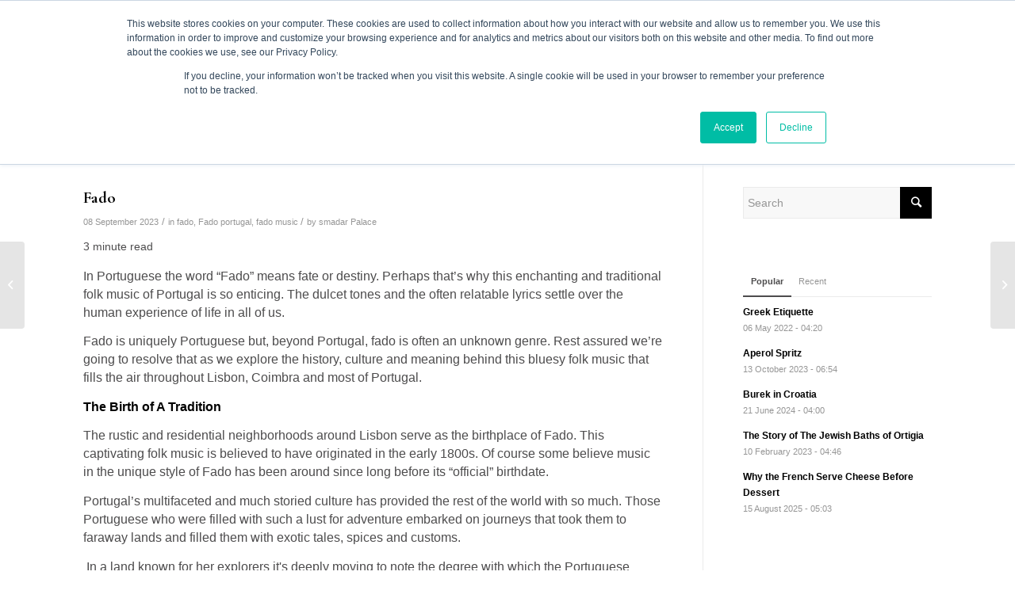

--- FILE ---
content_type: text/html; charset=UTF-8
request_url: https://www.foodnwinevacations.com/blog/fado
body_size: 12011
content:
<!doctype html><html lang="en-us"><head>
    <meta charset="utf-8">
    <title>Fado</title>
    <link rel="shortcut icon" href="https://www.foodnwinevacations.com/hubfs/FoodNWineVacations_July2020/Images/fav.png">
    <meta name="description" content="In Portuguese the word “Fado” means fate or destiny">
    
    
    
    
    
    
    
    <meta name="viewport" content="width=device-width, initial-scale=1">

    <script src="/hs/hsstatic/jquery-libs/static-1.1/jquery/jquery-1.7.1.js"></script>
<script>hsjQuery = window['jQuery'];</script>
    <meta property="og:description" content="In Portuguese the word “Fado” means fate or destiny">
    <meta property="og:title" content="Fado">
    <meta name="twitter:description" content="In Portuguese the word “Fado” means fate or destiny">
    <meta name="twitter:title" content="Fado">

    

    
  <script id="hs-search-input__valid-content-types" type="application/json">
    [
      
        "SITE_PAGE",
      
        "LANDING_PAGE",
      
        "BLOG_POST",
      
        "LISTING_PAGE",
      
        "KNOWLEDGE_ARTICLE",
      
        "HS_CASE_STUDY"
      
    ]
  </script>

    <style>
a.cta_button{-moz-box-sizing:content-box !important;-webkit-box-sizing:content-box !important;box-sizing:content-box !important;vertical-align:middle}.hs-breadcrumb-menu{list-style-type:none;margin:0px 0px 0px 0px;padding:0px 0px 0px 0px}.hs-breadcrumb-menu-item{float:left;padding:10px 0px 10px 10px}.hs-breadcrumb-menu-divider:before{content:'›';padding-left:10px}.hs-featured-image-link{border:0}.hs-featured-image{float:right;margin:0 0 20px 20px;max-width:50%}@media (max-width: 568px){.hs-featured-image{float:none;margin:0;width:100%;max-width:100%}}.hs-screen-reader-text{clip:rect(1px, 1px, 1px, 1px);height:1px;overflow:hidden;position:absolute !important;width:1px}
</style>

<link rel="stylesheet" href="https://www.foodnwinevacations.com/hubfs/hub_generated/template_assets/1/31743669016/1766952133968/template_layout.min.css">
<link rel="stylesheet" href="https://www.foodnwinevacations.com/hubfs/hub_generated/template_assets/1/31743679836/1766952135753/template_main.min.css">
<link rel="stylesheet" href="//fonts.googleapis.com/css?family=Cormorant+Garamond:300,400,700">
<link rel="stylesheet" href="https://www.foodnwinevacations.com/hubfs/hub_generated/template_assets/1/31743686123/1766952134792/template_theme-overrides.css">
<link rel="stylesheet" href="https://7052064.fs1.hubspotusercontent-na1.net/hubfs/7052064/hub_generated/module_assets/1/-2712622/1767723343102/module_search_input.min.css">
<link rel="stylesheet" href="">
<style>
  @font-face {
    font-family: "Cormorant Garamond";
    font-weight: 400;
    font-style: normal;
    font-display: swap;
    src: url("/_hcms/googlefonts/Cormorant_Garamond/regular.woff2") format("woff2"), url("/_hcms/googlefonts/Cormorant_Garamond/regular.woff") format("woff");
  }
  @font-face {
    font-family: "Cormorant Garamond";
    font-weight: 700;
    font-style: normal;
    font-display: swap;
    src: url("/_hcms/googlefonts/Cormorant_Garamond/700.woff2") format("woff2"), url("/_hcms/googlefonts/Cormorant_Garamond/700.woff") format("woff");
  }
</style>

    <script type="application/ld+json">
{
  "mainEntityOfPage" : {
    "@type" : "WebPage",
    "@id" : "https://www.foodnwinevacations.com/blog/fado"
  },
  "author" : {
    "name" : "smadar Palace",
    "url" : "https://www.foodnwinevacations.com/blog/author/smadar-palace",
    "@type" : "Person"
  },
  "headline" : "Fado",
  "datePublished" : "2023-09-08T21:00:00.000Z",
  "dateModified" : "2023-09-08T21:00:01.024Z",
  "publisher" : {
    "name" : "Food N' Wine Vacations",
    "logo" : {
      "url" : "https://f.hubspotusercontent20.net/hubfs/214221/logophoto.png",
      "@type" : "ImageObject"
    },
    "@type" : "Organization"
  },
  "@context" : "https://schema.org",
  "@type" : "BlogPosting",
  "image" : [ "https://214221.fs1.hubspotusercontent-na1.net/hubfs/214221/Canva%20images/Canva%20Design%20DAFtrwUjiH8.png" ]
}
</script>


    
<!--  Added by GoogleAnalytics integration -->
<script>
var _hsp = window._hsp = window._hsp || [];
_hsp.push(['addPrivacyConsentListener', function(consent) { if (consent.allowed || (consent.categories && consent.categories.analytics)) {
  (function(i,s,o,g,r,a,m){i['GoogleAnalyticsObject']=r;i[r]=i[r]||function(){
  (i[r].q=i[r].q||[]).push(arguments)},i[r].l=1*new Date();a=s.createElement(o),
  m=s.getElementsByTagName(o)[0];a.async=1;a.src=g;m.parentNode.insertBefore(a,m)
})(window,document,'script','//www.google-analytics.com/analytics.js','ga');
  ga('create','UA-10929986-1','auto');
  ga('send','pageview');
}}]);
</script>

<!-- /Added by GoogleAnalytics integration -->

<!--  Added by GoogleAnalytics4 integration -->
<script>
var _hsp = window._hsp = window._hsp || [];
window.dataLayer = window.dataLayer || [];
function gtag(){dataLayer.push(arguments);}

var useGoogleConsentModeV2 = true;
var waitForUpdateMillis = 1000;


if (!window._hsGoogleConsentRunOnce) {
  window._hsGoogleConsentRunOnce = true;

  gtag('consent', 'default', {
    'ad_storage': 'denied',
    'analytics_storage': 'denied',
    'ad_user_data': 'denied',
    'ad_personalization': 'denied',
    'wait_for_update': waitForUpdateMillis
  });

  if (useGoogleConsentModeV2) {
    _hsp.push(['useGoogleConsentModeV2'])
  } else {
    _hsp.push(['addPrivacyConsentListener', function(consent){
      var hasAnalyticsConsent = consent && (consent.allowed || (consent.categories && consent.categories.analytics));
      var hasAdsConsent = consent && (consent.allowed || (consent.categories && consent.categories.advertisement));

      gtag('consent', 'update', {
        'ad_storage': hasAdsConsent ? 'granted' : 'denied',
        'analytics_storage': hasAnalyticsConsent ? 'granted' : 'denied',
        'ad_user_data': hasAdsConsent ? 'granted' : 'denied',
        'ad_personalization': hasAdsConsent ? 'granted' : 'denied'
      });
    }]);
  }
}

gtag('js', new Date());
gtag('set', 'developer_id.dZTQ1Zm', true);
gtag('config', 'G-NDTN9EYXV1');
</script>
<script async src="https://www.googletagmanager.com/gtag/js?id=G-NDTN9EYXV1"></script>

<!-- /Added by GoogleAnalytics4 integration -->

<!--  Added by GoogleTagManager integration -->
<script>
var _hsp = window._hsp = window._hsp || [];
window.dataLayer = window.dataLayer || [];
function gtag(){dataLayer.push(arguments);}

var useGoogleConsentModeV2 = true;
var waitForUpdateMillis = 1000;



var hsLoadGtm = function loadGtm() {
    if(window._hsGtmLoadOnce) {
      return;
    }

    if (useGoogleConsentModeV2) {

      gtag('set','developer_id.dZTQ1Zm',true);

      gtag('consent', 'default', {
      'ad_storage': 'denied',
      'analytics_storage': 'denied',
      'ad_user_data': 'denied',
      'ad_personalization': 'denied',
      'wait_for_update': waitForUpdateMillis
      });

      _hsp.push(['useGoogleConsentModeV2'])
    }

    (function(w,d,s,l,i){w[l]=w[l]||[];w[l].push({'gtm.start':
    new Date().getTime(),event:'gtm.js'});var f=d.getElementsByTagName(s)[0],
    j=d.createElement(s),dl=l!='dataLayer'?'&l='+l:'';j.async=true;j.src=
    'https://www.googletagmanager.com/gtm.js?id='+i+dl;f.parentNode.insertBefore(j,f);
    })(window,document,'script','dataLayer','GTM-N544X6C');

    window._hsGtmLoadOnce = true;
};

_hsp.push(['addPrivacyConsentListener', function(consent){
  if(consent.allowed || (consent.categories && consent.categories.analytics)){
    hsLoadGtm();
  }
}]);

</script>

<!-- /Added by GoogleTagManager integration -->


<meta name="google-site-verification" content="d92EaJ1svmnbOiOQ0d4bZRVyju4E4bDFKQeL74YES7o"><!-- Global site tag (gtag.js) - Google Ads: 1036791818 --> <script async src="https://www.googletagmanager.com/gtag/js?id=AW-1036791818"></script> <script> window.dataLayer = window.dataLayer || []; function gtag(){dataLayer.push(arguments);} gtag('js', new Date()); gtag('config', 'AW-1036791818'); </script>
<meta property="og:image" content="https://www.foodnwinevacations.com/hubfs/Canva%20images/Canva%20Design%20DAFtrwUjiH8.png">
<meta property="og:image:width" content="560">
<meta property="og:image:height" content="397">

<meta name="twitter:image" content="https://www.foodnwinevacations.com/hubfs/Canva%20images/Canva%20Design%20DAFtrwUjiH8.png">


<meta property="og:url" content="https://www.foodnwinevacations.com/blog/fado">
<meta name="twitter:card" content="summary_large_image">

<link rel="canonical" href="https://www.foodnwinevacations.com/blog/fado">

<meta property="og:type" content="article">
<link rel="alternate" type="application/rss+xml" href="https://www.foodnwinevacations.com/blog/rss.xml">
<meta name="twitter:domain" content="www.foodnwinevacations.com">
<script src="//platform.linkedin.com/in.js" type="text/javascript">
    lang: en_US
</script>

<meta http-equiv="content-language" content="en-us">






    
  <meta name="generator" content="HubSpot"></head>
  <body>
<!--  Added by GoogleTagManager integration -->
<noscript><iframe src="https://www.googletagmanager.com/ns.html?id=GTM-N544X6C" height="0" width="0" style="display:none;visibility:hidden"></iframe></noscript>

<!-- /Added by GoogleTagManager integration -->

    <div class="body-wrapper   hs-content-id-133573964920 hs-blog-post hs-content-path-blog-fado hs-content-name-fado hs-blog-name-food-n-wine-vacations-blog hs-blog-id-2338239915">
      
        <div data-global-resource-path="FoodNWineVacations_July2020/templates/partials/header.html"><header class="header header-website">
  <div class="header-top-wrap">
    <div class="header__container">
      <div class="header-top-content">
        <nav class="secondary_header_menu">
          <div id="hs_cos_wrapper_secondary_menu" class="hs_cos_wrapper hs_cos_wrapper_widget hs_cos_wrapper_type_module widget-type-menu" style="" data-hs-cos-general-type="widget" data-hs-cos-type="module">
<span id="hs_cos_wrapper_secondary_menu_" class="hs_cos_wrapper hs_cos_wrapper_widget hs_cos_wrapper_type_menu" style="" data-hs-cos-general-type="widget" data-hs-cos-type="menu"><div id="hs_menu_wrapper_secondary_menu_" class="hs-menu-wrapper active-branch flyouts hs-menu-flow-horizontal" role="navigation" data-sitemap-name="default" data-menu-id="31744117375" aria-label="Navigation Menu">
 <ul role="menu" class="active-branch">
  <li class="hs-menu-item hs-menu-depth-1" role="none"><a href="https://www.foodnwinevacations.com/why-us" role="menuitem">Why us</a></li>
  <li class="hs-menu-item hs-menu-depth-1 active active-branch" role="none"><a href="https://www.foodnwinevacations.com/blog" role="menuitem">Blog</a></li>
 </ul>
</div></span></div>
        </nav>
        <div class="phone-info">
          <div id="hs_cos_wrapper_contact_us" class="hs_cos_wrapper hs_cos_wrapper_widget hs_cos_wrapper_type_module widget-type-rich_text" style="" data-hs-cos-general-type="widget" data-hs-cos-type="module"><span id="hs_cos_wrapper_contact_us_" class="hs_cos_wrapper hs_cos_wrapper_widget hs_cos_wrapper_type_rich_text" style="" data-hs-cos-general-type="widget" data-hs-cos-type="rich_text"><span>1-877-457-3177</span></span></div>
        </div>
      </div>
    </div>
  </div>
  <div class="header-bottom-wrap">
    <div class="header__container">
      <div class="header-bottom-content">
        <div class="header-col logo-wrap">
          <div class="content">
            
            <div id="hs_cos_wrapper_header_logo" class="hs_cos_wrapper hs_cos_wrapper_widget hs_cos_wrapper_type_module widget-type-logo" style="" data-hs-cos-general-type="widget" data-hs-cos-type="module">
  






















  
  <span id="hs_cos_wrapper_header_logo_hs_logo_widget" class="hs_cos_wrapper hs_cos_wrapper_widget hs_cos_wrapper_type_logo" style="" data-hs-cos-general-type="widget" data-hs-cos-type="logo"><a href="/" id="hs-link-header_logo_hs_logo_widget" style="border-width:0px;border:0px;"><img src="https://www.foodnwinevacations.com/hubfs/raw_assets/public/FoodNWineVacations_July2020/images/logo-fooadneinevacations.svg" class="hs-image-widget " height="100" style="height: auto;width:336px;border-width:0px;border:0px;" width="336" alt="Food N' Wine Vacations, Inc®" title="Food N' Wine Vacations, Inc®"></a></span>
</div>
          </div>
        </div>
        <div class="header-main-menu-over-lay"></div>
        <div class="header-col menu-wrap">
          <div class="content">
            <div class="mobile-trigger-wrap">
              <div class="mobile-trigger-anchor">
                <span class="mobile-trigger-hamburger">
                  <span class="mobile-trigger-hamburger-box">
                    <span class="mobile-trigger-hamburger-inner"></span>
                    <strong>Menu</strong>
                  </span>
                </span>
              </div>
            </div>
            <nav class="header-main-menu">
              <div id="hs_cos_wrapper_primary_menu" class="hs_cos_wrapper hs_cos_wrapper_widget hs_cos_wrapper_type_module widget-type-menu" style="" data-hs-cos-general-type="widget" data-hs-cos-type="module">
<span id="hs_cos_wrapper_primary_menu_" class="hs_cos_wrapper hs_cos_wrapper_widget hs_cos_wrapper_type_menu" style="" data-hs-cos-general-type="widget" data-hs-cos-type="menu"><div id="hs_menu_wrapper_primary_menu_" class="hs-menu-wrapper active-branch flyouts hs-menu-flow-horizontal" role="navigation" data-sitemap-name="default" data-menu-id="31744778135" aria-label="Navigation Menu">
 <ul role="menu">
  <li class="hs-menu-item hs-menu-depth-1 hs-item-has-children" role="none"><a href="javascript:;" aria-haspopup="true" aria-expanded="false" role="menuitem">Tours</a>
   <ul role="menu" class="hs-menu-children-wrapper">
    <li class="hs-menu-item hs-menu-depth-2 hs-item-has-children" role="none"><a href="https://www.foodnwinevacations.com/culinary-tours-italy" role="menuitem">Italy</a>
     <ul role="menu" class="hs-menu-children-wrapper">
      <li class="hs-menu-item hs-menu-depth-3" role="none"><a href="https://www.foodnwinevacations.com/tuscany-tours" role="menuitem">Secrets of Tuscany</a></li>
      <li class="hs-menu-item hs-menu-depth-3" role="none"><a href="https://www.foodnwinevacations.com/tuscany-wine-tours-italy" role="menuitem">Tuscany wine Tour</a></li>
      <li class="hs-menu-item hs-menu-depth-3" role="none"><a href="https://www.foodnwinevacations.com/the-best-of-sicily-tour" role="menuitem">The Best of Sicily</a></li>
      <li class="hs-menu-item hs-menu-depth-3" role="none"><a href="https://www.foodnwinevacations.com/amalfi-coast-tours" role="menuitem">Dreamin’ Amalfi Coast</a></li>
      <li class="hs-menu-item hs-menu-depth-3" role="none"><a href="https://www.foodnwinevacations.com/italy-piedmont-wine-tours" role="menuitem">Discover Piemonte</a></li>
      <li class="hs-menu-item hs-menu-depth-3" role="none"><a href="https://www.foodnwinevacations.com/puglia-tours" role="menuitem">Colors of Puglia</a></li>
      <li class="hs-menu-item hs-menu-depth-3" role="none"><a href="https://www.foodnwinevacations.com/veneto-wine-and-food-tour" role="menuitem">Veneto Food &amp; wine Tour</a></li>
      <li class="hs-menu-item hs-menu-depth-3" role="none"><a href="https://www.foodnwinevacations.com/umbria-italy-tours" role="menuitem">Culinary Paradise</a></li>
      <li class="hs-menu-item hs-menu-depth-3" role="none"><a href="https://www.foodnwinevacations.com/italian-lakes-lake-como-italy" role="menuitem">Lake Como</a></li>
     </ul></li>
    <li class="hs-menu-item hs-menu-depth-2 hs-item-has-children" role="none"><a href="https://www.foodnwinevacations.com/best-wine-tours-france" role="menuitem">France</a>
     <ul role="menu" class="hs-menu-children-wrapper">
      <li class="hs-menu-item hs-menu-depth-3" role="none"><a href="https://www.foodnwinevacations.com/provence-tours-france" role="menuitem">Best of Provence Tour</a></li>
      <li class="hs-menu-item hs-menu-depth-3" role="none"><a href="https://www.foodnwinevacations.com/bordeaux-wine-tours-france" role="menuitem">Bordeaux Classique</a></li>
      <li class="hs-menu-item hs-menu-depth-3" role="none"><a href="https://www.foodnwinevacations.com/taste-burgundy-like-a-local" role="menuitem">Taste Burgundy Like A Local</a></li>
      <li class="hs-menu-item hs-menu-depth-3" role="none"><a href="https://www.foodnwinevacations.com/enchanted-dordogne-tour" role="menuitem">Enchanting Dordogne</a></li>
      <li class="hs-menu-item hs-menu-depth-3" role="none"><a href="https://www.foodnwinevacations.com/champagne-france-wine-tours" role="menuitem">Champagne Tour</a></li>
     </ul></li>
    <li class="hs-menu-item hs-menu-depth-2 hs-item-has-children" role="none"><a href="https://www.foodnwinevacations.com/greek-island-tours" role="menuitem">Greece</a>
     <ul role="menu" class="hs-menu-children-wrapper">
      <li class="hs-menu-item hs-menu-depth-3" role="none"><a href="https://www.foodnwinevacations.com/greek-islands-fantasy" role="menuitem">Greek Islands Fantasy</a></li>
     </ul></li>
    <li class="hs-menu-item hs-menu-depth-2 hs-item-has-children" role="none"><a href="https://www.foodnwinevacations.com/small-group-tours-of-portugal" role="menuitem">Portugal</a>
     <ul role="menu" class="hs-menu-children-wrapper">
      <li class="hs-menu-item hs-menu-depth-3" role="none"><a href="https://www.foodnwinevacations.com/portugal-tours-heart-of-portugal-tour" role="menuitem">Heart of Portugal Tour</a></li>
     </ul></li>
    <li class="hs-menu-item hs-menu-depth-2 hs-item-has-children" role="none"><a href="https://www.foodnwinevacations.com/best-tours-of-spain" role="menuitem">Spain</a>
     <ul role="menu" class="hs-menu-children-wrapper">
      <li class="hs-menu-item hs-menu-depth-3" role="none"><a href="https://www.foodnwinevacations.com/tour-andalucia-southern-spain" role="menuitem">The Splendor of Andalucia</a></li>
      <li class="hs-menu-item hs-menu-depth-3" role="none"><a href="https://www.foodnwinevacations.com/rioja-spain-wine-tour" role="menuitem">Rioja Wine Tour</a></li>
     </ul></li>
    <li class="hs-menu-item hs-menu-depth-2 hs-item-has-children" role="none"><a href="https://www.foodnwinevacations.com/croatiatours" role="menuitem">Croatia, Slovenia</a>
     <ul role="menu" class="hs-menu-children-wrapper">
      <li class="hs-menu-item hs-menu-depth-3" role="none"><a href="https://www.foodnwinevacations.com/picture-perfect-croatia-trip" role="menuitem">Picture-Perfect Croatia</a></li>
      <li class="hs-menu-item hs-menu-depth-3" role="none"><a href="https://www.foodnwinevacations.com/discover-slovenia" role="menuitem">Discover Slovenia </a></li>
     </ul></li>
    <li class="hs-menu-item hs-menu-depth-2 hs-item-has-children" role="none"><a href="https://www.foodnwinevacations.com/southamericanwineadventure" role="menuitem">South America</a>
     <ul role="menu" class="hs-menu-children-wrapper">
      <li class="hs-menu-item hs-menu-depth-3" role="none"><a href="https://www.foodnwinevacations.com/southamericanwineadventure" role="menuitem">South American Wine Adventure</a></li>
     </ul></li>
   </ul></li>
  <li class="hs-menu-item hs-menu-depth-1" role="none"><a href="https://www.foodnwinevacations.com/about-us/" role="menuitem">About Us</a></li>
  <li class="hs-menu-item hs-menu-depth-1" role="none"><a href="https://www.foodnwinevacations.com/review-food-and-wine-vacations-2" role="menuitem">Reviews</a></li>
  <li class="hs-menu-item hs-menu-depth-1" role="none"><a href="https://www.foodnwinevacations.com/private-tours" role="menuitem">Private Groups</a></li>
  <li class="hs-menu-item hs-menu-depth-1" role="none"><a href="https://www.foodnwinevacations.com/tour-calendar-food-n-wine-vacations" role="menuitem">Calendar</a></li>
  <li class="hs-menu-item hs-menu-depth-1" role="none"><a href="https://www.foodnwinevacations.com/contact-us" role="menuitem">Contact</a></li>
 </ul>
</div></span></div>
            </nav>
          </div>
        </div>
      </div>
    </div>
  </div>
</header></div>
      

      

<div class="breadcrumb_container">
  <div class="page-center">
    <h1 class="main-title">Food N' Wine Vacations Blog</h1>
    <div class="breadcrumb">
      <div class="breadcrumb-trail">
        <span class="trail-before">
          <span class="breadcrumb-title">You are here:</span>
        </span> 
        <span>
          <a href="https://foodnwinevacations.com" title="Food N' Wine Vacations, Inc" class="trail-begin">Home</a>
        </span>
        <span class="sep">/</span>
        <span><a href="https://www.foodnwinevacations.com/blog">Food N' Wine Vacations Blog</a></span>
        <span class="sep">/</span>
        <span class="trail-end"><span id="hs_cos_wrapper_name" class="hs_cos_wrapper hs_cos_wrapper_meta_field hs_cos_wrapper_type_text" style="" data-hs-cos-general-type="meta_field" data-hs-cos-type="text">Fado</span></span>
      </div>
    </div>
  </div>
</div>

<div class="blog-main-container">
  <div class="page-center clearfix">
    <div class="blog-content">
      <div class="inner-container">
        <div class="hs-blog-post">
          
          <div class="content-wrapper clearfix">
            <div class="content-header">
              <h1 class="post-title hs-post-title-ps">	
                <a href="https://www.foodnwinevacations.com/blog/fado"><span id="hs_cos_wrapper_name" class="hs_cos_wrapper hs_cos_wrapper_meta_field hs_cos_wrapper_type_text" style="" data-hs-cos-general-type="meta_field" data-hs-cos-type="text">Fado</span></a>
              </h1>
              <span class="post-meta-infos">
                <time class="date-container">08 September 2023</time>
                <span class="text-sep">/</span>
                <span class="blog-categories minor-meta">in 
                  
                  
                  <a class="blog-post__tag-link" href="https://www.foodnwinevacations.com/blog/topic/fado">fado</a>,
                  
                  <a class="blog-post__tag-link" href="https://www.foodnwinevacations.com/blog/topic/fado-portugal">Fado portugal</a>,
                  
                  <a class="blog-post__tag-link" href="https://www.foodnwinevacations.com/blog/topic/fado-music">fado music</a>
                  
                  
                </span>
                <span class="text-sep">/</span>
                <span class="blog-author minor-meta">by 
                  <a href="https://www.foodnwinevacations.com/blog/author/smadar-palace">
										smadar Palace
									</a>
								</span>
							</span>
						</div>
						<div class="blog-post__body">
							<span class="reading-minutes">
								
								
								
								
								
								3 minute read
								
							</span>
							<span id="hs_cos_wrapper_post_body" class="hs_cos_wrapper hs_cos_wrapper_meta_field hs_cos_wrapper_type_rich_text" style="" data-hs-cos-general-type="meta_field" data-hs-cos-type="rich_text"><p style="font-size: 16px;">In Portuguese the word “Fado” means fate or destiny. Perhaps that’s why this enchanting and traditional folk music of Portugal is so enticing. The dulcet tones and the often relatable lyrics settle over the human experience of life in all of us.</p>
<!--more--><p style="font-size: 16px;">Fado is uniquely Portuguese but, beyond Portugal, fado is often an unknown genre. Rest assured we’re going to resolve that as we explore the history, culture and meaning behind this bluesy folk music that fills the air throughout Lisbon, Coimbra and most of Portugal.</p>
<p style="color: #000000; font-size: 16px; font-weight: bold;"><span style="color: #000000;">The Birth of A Tradition</span></p>
<p style="font-size: 16px;">The rustic and residential neighborhoods around Lisbon serve as the birthplace of Fado. This captivating folk music is believed to have originated in the early 1800s. Of course some believe music in the unique style of Fado has been around since long before its “official” birthdate.</p>
<p style="font-size: 16px;">Portugal’s multifaceted and much storied culture has provided the rest of the world with so much. Those Portuguese who were filled with such a lust for adventure embarked on journeys that took them to faraway lands and filled them with exotic tales, spices and customs.</p>
<p style="font-size: 16px;">&nbsp;In a land known for her explorers it's deeply moving to note the degree with which the Portuguese people open their hearts through their music. We can explore the beauty and magic of Portuguese culture through their songs.</p>
<p style="color: #000000; font-size: 16px; font-weight: bold;"><span style="color: #000000;">Fado’s Roots</span></p>
<p style="font-size: 16px;">Fado’s roots are intertwined with Lisbon’s port districts, Mouraria, Bairro Alto and Alfama. The melancholy music and plaintive lyrical style tell tales of sweet sorrow and lost love on the high seas. Fado is unique in its soulful style and often referred to as “Portuguese Blues”.</p>
<p style="font-size: 16px;">In the beginning the singers and musicians were traditionally accompanied by dancers, much like Spanish flamenco. But fado evolved into a style uniquely its own and recognized for its soulful expression of both nostalgia and a yearning for something that has gone.</p>
<p style="font-size: 16px;">The Portuguese have a word for this feeling, saudade, which translates into something like a sweet sadness. The sweetness of remembering a deep love and the sadness or yearning for what can’t be again. Fado is so embedded into the culture that in 2011 it was named a UNESCO Intangible Cultural Heritage joining the ranks of notable social practices, performing arts and festive traditions throughout the world.</p>
<p style="color: #000000; font-size: 16px; font-weight: bold;"><span style="color: #000000;">Two Types of Fado</span></p>
<p style="font-size: 16px;">While Lisbon is traditionally considered the place for true fado folk music there are actually two types of fado. Somewhat like American jazz music, fado has two slightly different musical structures, depending on where you hear it. One, the traditional music of saudade and the other slightly more upbeat.</p>
<p style="font-size: 16px;">In Lisbon the music is tied to a working class aesthetic and is believed to have originated with sailors and port workers literally singing their tales of woe. As it evolved this style of fado included women who sang of lost love, worry for their lovers at sea and the struggle of everyday life. When you venture to other areas of Portugal and hear fado performed it is typically of this style, with the exception of Coimbra.</p>
<p style="font-size: 16px;">Coimbra has its own version of fado. As home to one of the oldest universities in all of Europe and the first university in Portugal, The University of Coimbra, the city developed its own style of fado, slightly more upbeat and appealing to a more educated crowd.</p>
<p style="font-size: 16px;">Traditionally Coimbra fado is only performed by male musicians clad in the capes of academia associated with the university. The all male singers and performers would serenade the objects of their affection in this type of slightly more upbeat and ever more optimistic and hopeful style of fado.</p>
<p style="color: #000000; font-size: 16px; font-weight: bold;"><span style="color: #000000;">Captivating Collaboration of Story and Song</span></p>
<p style="font-size: 16px;">Please don’t think a performance of fado is anything but an engaging and memorable experience. The melancholy music is quite beautiful with a band of acoustic string instruments-guitar, cello, viola and even bass accompanying the singer. Some smaller and more informal venues have performances accompanied by a classical guitar and a 12-string guitar.</p>
<p style="font-size: 16px;">A presentation of fado music takes place in a variety of different venues. You may see a fado show as part of a dinner theater experience in Porto where a more casual performance is under way. There are courtyards serving food and drink where the customers and even the kitchen workers step away from their duties to perform a bit.</p>
<p style="font-size: 16px;">The singers, known as fadistas are both vocalists and gifted storytellers. They must convey the emotion felt through the words and music of fado. This isn’t always an easy task and many fadistas are quite skilled and a pleasure to see. In an effort to underline the sense of loss and melancholy traditional fadistas don a black mourning shawl, the proverbial windows weeds.</p>
<p style="color: #000000; font-size: 16px; font-weight: bold;"><span style="color: #000000;">Fado Continues </span></p>
<p style="font-size: 16px;">Although fado has a long and storied tradition in Portugal, it’s by no means a throwback to the old days. Today fado continues to thrive and draw audiences thanks to a whole new generation of fadistas, musicians and fans.</p>
<p style="font-size: 16px;"><a href="https://www.foodnwinevacations.com/portugal-tours-heart-of-portugal-tour" rel="noopener" target="_blank"><img src="https://www.foodnwinevacations.com/hs-fs/hubfs/Canva%20images/Fado.png?width=400&amp;height=284&amp;name=Fado.png" width="400" height="284" loading="lazy" alt="Fado" style="height: auto; max-width: 100%; width: 400px; margin-left: auto; margin-right: auto; display: block;" srcset="https://www.foodnwinevacations.com/hs-fs/hubfs/Canva%20images/Fado.png?width=200&amp;height=142&amp;name=Fado.png 200w, https://www.foodnwinevacations.com/hs-fs/hubfs/Canva%20images/Fado.png?width=400&amp;height=284&amp;name=Fado.png 400w, https://www.foodnwinevacations.com/hs-fs/hubfs/Canva%20images/Fado.png?width=600&amp;height=426&amp;name=Fado.png 600w, https://www.foodnwinevacations.com/hs-fs/hubfs/Canva%20images/Fado.png?width=800&amp;height=568&amp;name=Fado.png 800w, https://www.foodnwinevacations.com/hs-fs/hubfs/Canva%20images/Fado.png?width=1000&amp;height=710&amp;name=Fado.png 1000w, https://www.foodnwinevacations.com/hs-fs/hubfs/Canva%20images/Fado.png?width=1200&amp;height=852&amp;name=Fado.png 1200w" sizes="(max-width: 400px) 100vw, 400px"></a></p>
<p style="font-size: 16px;">&nbsp;</p></span>
						</div>

            <div class="entry-footer">
              <div class="av-share-box">
                <h5 class="av-share-link-description av-no-toc ">Share this article</h5>
                <ul class="av-share-box-list noLightbox">
                  <li class="av-share-link av-social-link-facebook">
                    <a target="_blank" href="https://www.facebook.com/sharer.php?u=https://www.foodnwinevacations.com/blog/fado&amp;text=Fado" data-av_icon="">
                      <span class="avia_hidden_link_text">Share on Facebook</span>
                    </a>
                    <div class="avia-related-tooltip avia-tt">
                      <div class="inner_tooltip">Share on Facebook</div>
                      <span class="avia-arrow-wrap">
                        <span class="avia-arrow"></span>
                      </span>
                    </div>
                  </li>
                  <li class="av-share-link av-social-link-twitter">
                    <a target="_blank" href="https://twitter.com/share?text=Fado&amp;url=https://www.foodnwinevacations.com/blog/fado" data-av_icon="">
                      <span class="avia_hidden_link_text">Share on Twitter</span>
                    </a>
                    <div class="avia-related-tooltip avia-tt">
                      <div class="inner_tooltip">Share on Twitter</div>
                      <span class="avia-arrow-wrap">
                        <span class="avia-arrow"></span>
                      </span>
                    </div>
                  </li>
                  <li class="av-share-link av-social-link-whatsapp">
                    <a target="_blank" href="https://api.whatsapp.com/send?text=https://www.foodnwinevacations.com/blog/fado" data-av_icon="">
                      <span class="avia_hidden_link_text">Share on WhatsApp</span>
                    </a>
                    <div class="avia-related-tooltip avia-tt">
                      <div class="inner_tooltip">Share on WhatsApp</div>
                      <span class="avia-arrow-wrap">
                        <span class="avia-arrow"></span>
                      </span>
                    </div>
                  </li>
                  <li class="av-share-link av-social-link-pinterest">
                    <a target="_blank" href="https://pinterest.com/pin/create/button/?url=https://www.foodnwinevacations.com/blog/fado&amp;description=In%20Portuguese%20the%20word%20“Fado”%20means%20fate%20or%20destiny.%20Perhaps%20that’s…&amp;media=https://214221.fs1.hubspotusercontent-na1.net/hubfs/214221/Canva%20images/Canva%20Design%20DAFtrwUjiH8.png" data-av_icon="">
                      <span class="avia_hidden_link_text">Share on Pinterest</span>
                    </a>
                    <div class="avia-related-tooltip avia-tt">
                      <div class="inner_tooltip">Share on Pinterest</div>
                      <span class="avia-arrow-wrap">
                        <span class="avia-arrow"></span>
                      </span>
                    </div>
                  </li>
                  <li class="av-share-link av-social-link-linkedin">
                    <a target="_blank" href="https://linkedin.com/shareArticle?mini=true&amp;title=Fado&amp;url=https://www.foodnwinevacations.com/blog/fado" data-av_icon="">
                      <span class="avia_hidden_link_text">Share on LinkedIn</span>
                    </a>
                    <div class="avia-related-tooltip avia-tt">
                      <div class="inner_tooltip">Share on LinkedIn</div>
                      <span class="avia-arrow-wrap">
                        <span class="avia-arrow"></span>
                      </span>
                    </div>
                  </li>
                  <li class="av-share-link av-social-link-tumblr">
                    <a target="_blank" href="https://www.tumblr.com/share/link?url=https://www.foodnwinevacations.com/blog/fado&amp;name=Fado&amp;description=In%20Portuguese%20the%20word%20“Fado”%20means%20fate%20or%20destiny.%20Perhaps%20that’s…" data-av_icon="">
                      <span class="avia_hidden_link_text">Share on Tumblr</span>
                    </a>
                    <div class="avia-related-tooltip avia-tt">
                      <div class="inner_tooltip">Share on Tumblr</div>
                      <span class="avia-arrow-wrap">
                        <span class="avia-arrow"></span>
                      </span>
                    </div>
                  </li>
                  <li class="av-share-link av-social-link-vk">
                    <a target="_blank" href="https://vk.com/share.php?url=https://www.foodnwinevacations.com/blog/fado" data-av_icon="">
                      <span class="avia_hidden_link_text">Share on Vk</span>
                    </a>
                    <div class="avia-related-tooltip avia-tt">
                      <div class="inner_tooltip">Share on Vk</div>
                      <span class="avia-arrow-wrap">
                        <span class="avia-arrow"></span>
                      </span>
                    </div>
                  </li>
                  <li class="av-share-link av-social-link-reddit">
                    <a target="_blank" aria-label="Share on Reddit" href="https://reddit.com/submit?url=https://www.foodnwinevacations.com/blog/fado&amp;title=Fado" data-av_icon="">
                      <span class="avia_hidden_link_text">Share on Reddit</span>
                    </a>
                    <div class="avia-related-tooltip avia-tt">
                      <div class="inner_tooltip">Share on Reddit</div>
                      <span class="avia-arrow-wrap">
                        <span class="avia-arrow"></span>
                      </span>
                    </div>
                  </li>
                  <li class="av-share-link av-social-link-mail">
                    <a href="mailto:?subject=https://www.foodnwinevacations.com/blog/fado" data-av_icon="">
                      <span class="avia_hidden_link_text">Share by Mail</span>
                    </a>
                    <div class="avia-related-tooltip avia-tt">
                      <div class="inner_tooltip">Share by Mail</div>
                      <span class="avia-arrow-wrap">
                        <span class="avia-arrow"></span>
                      </span>
                    </div>
                  </li>
                </ul>
              </div>
            </div>
            <div class="post_delimiter"></div>

          </div>

        </div>
        
      </div>
    </div>
    <div class="blog-sidebar">
      <div class="sidebar-inner">
        <div class="blog-search">
          <div id="hs_cos_wrapper_blog_search" class="hs_cos_wrapper hs_cos_wrapper_widget hs_cos_wrapper_type_module" style="" data-hs-cos-general-type="widget" data-hs-cos-type="module">




  








<div class="hs-search-field">

    <div class="hs-search-field__bar">
      <form data-hs-do-not-collect="true" action="/hs-search-results">
        
        <input type="text" class="hs-search-field__input" name="term" autocomplete="off" aria-label="Search" placeholder="Search">

        
          
            <input type="hidden" name="type" value="SITE_PAGE">
          
        
          
        
          
            <input type="hidden" name="type" value="BLOG_POST">
          
        
          
        
          
        
          
        

        
          <button aria-label="Search"><span id="hs_cos_wrapper_blog_search_" class="hs_cos_wrapper hs_cos_wrapper_widget hs_cos_wrapper_type_icon" style="" data-hs-cos-general-type="widget" data-hs-cos-type="icon"><svg version="1.0" xmlns="http://www.w3.org/2000/svg" viewbox="0 0 512 512" aria-hidden="true"><g id="search1_layer"><path d="M505 442.7L405.3 343c-4.5-4.5-10.6-7-17-7H372c27.6-35.3 44-79.7 44-128C416 93.1 322.9 0 208 0S0 93.1 0 208s93.1 208 208 208c48.3 0 92.7-16.4 128-44v16.3c0 6.4 2.5 12.5 7 17l99.7 99.7c9.4 9.4 24.6 9.4 33.9 0l28.3-28.3c9.4-9.4 9.4-24.6.1-34zM208 336c-70.7 0-128-57.2-128-128 0-70.7 57.2-128 128-128 70.7 0 128 57.2 128 128 0 70.7-57.2 128-128 128z" /></g></svg></span></button>
        
      </form>
    </div>
    <ul class="hs-search-field__suggestions"></ul>
</div></div>
        </div>
        <div class="tabber-wrap blog-tabber">
          <ul class="clearfix tabber-tabs">
            <li class="active"><a href="#tab-1">Popular</a></li>
            <li><a href="#tab-2">Recent</a></li>
          </ul>
          <div class="tabber-content">
            <div class="tab-pane active" id="tab-1">
              <h3>Popular</h3>
              <div class="cm-post-blog-wrapper">
                
                
                <div class="hs-posts-item">
                  <a class="hs-posts-link" href="https://www.foodnwinevacations.com/blog/greek-etiquette">
                    
                    <div class="hs-posts-title">Greek Etiquette<span class="news-time">06 May 2022 - 04:20</span></div>
                  </a>
                </div>
                
                <div class="hs-posts-item">
                  <a class="hs-posts-link" href="https://www.foodnwinevacations.com/blog/aperol">
                    
                    <div class="hs-posts-title">Aperol Spritz<span class="news-time">13 October 2023 - 06:54</span></div>
                  </a>
                </div>
                
                <div class="hs-posts-item">
                  <a class="hs-posts-link" href="https://www.foodnwinevacations.com/blog/burek-in-croatia">
                    
                    <div class="hs-posts-title">Burek in Croatia<span class="news-time">21 June 2024 - 04:00</span></div>
                  </a>
                </div>
                
                <div class="hs-posts-item">
                  <a class="hs-posts-link" href="https://www.foodnwinevacations.com/blog/the-story-of-the-jewish-baths-of-ortigia">
                    
                    <div class="hs-posts-title">The Story of The Jewish Baths of Ortigia<span class="news-time">10 February 2023 - 04:46</span></div>
                  </a>
                </div>
                
                <div class="hs-posts-item">
                  <a class="hs-posts-link" href="https://www.foodnwinevacations.com/blog/why-the-french-serve-cheese-before-dessert">
                    
                    <div class="hs-posts-title">Why the French Serve Cheese Before Dessert<span class="news-time">15 August 2025 - 05:03</span></div>
                  </a>
                </div>
                
              </div>

            </div>
            <div class="tab-pane" id="tab-2">
              <h3>Recent</h3>
              <div class="cm-post-blog-wrapper">
                <!-- Set the max number of recent posts to be output to the page here -->
                
                
                
                
                
                <div class="hs-posts-item">
                  <a class="hs-posts-link" href="https://www.foodnwinevacations.com/blog/why-visit-croatia-a-country-shaped-by-history-and-sea">
                    
                    <div class="hs-posts-title">Why Visit Croatia? A Country Shaped by History and Sea<span class="news-time">19 December 2025 - 04:36</span></div>
                  </a>
                </div>
                          
                
                
                
                <div class="hs-posts-item">
                  <a class="hs-posts-link" href="https://www.foodnwinevacations.com/blog/tipping-in-europe-myths-and-what-to-know-today">
                    
                    <div class="hs-posts-title">Tipping in Europe: Myths and What to Know Today<span class="news-time">12 December 2025 - 06:51</span></div>
                  </a>
                </div>
                          
                
                
                
                <div class="hs-posts-item">
                  <a class="hs-posts-link" href="https://www.foodnwinevacations.com/blog/grapes-that-traveled-the-world">
                    
                    <div class="hs-posts-title">Grapes That Traveled The World<span class="news-time">07 November 2025 - 09:06</span></div>
                  </a>
                </div>
                          
                
                
                
                <div class="hs-posts-item">
                  <a class="hs-posts-link" href="https://www.foodnwinevacations.com/blog/europes-new-entry/exit-system">
                    
                    <div class="hs-posts-title">Europe’s New Entry/Exit System<span class="news-time">31 October 2025 - 05:18</span></div>
                  </a>
                </div>
                          
                
                
                
                <div class="hs-posts-item">
                  <a class="hs-posts-link" href="https://www.foodnwinevacations.com/blog/the-ritual-of-mate-in-argentina">
                    
                    <div class="hs-posts-title">The Ritual of Mate in Argentina<span class="news-time">17 October 2025 - 02:57</span></div>
                  </a>
                </div>
                          
                
                
                
                
              </div>
            </div>
          </div>

        </div>

      </div>
    </div>
  </div>
</div>


<a class="custom-previous post-pagination-anchor" href="/blog/your-ultimate-guide-to-booking-flights-effortlessly">
  <span class="label iconfont" aria-hidden="true" data-av_icon="" data-av_iconfont="entypo-fontello"></span>
  <span class="entry-info-wrap">  
    <span class="entry-info"> 
      <span class="entry-title">Your Ultimate Guide to Booking Flights Effortlessly</span> 
      
      <span class="entry-image">
        <img width="80" height="80" src="https://www.foodnwinevacations.com/hs-fs/hubfs/Book%20flights.png?width=80&amp;height=80&amp;name=Book%20flights.png" class="attachment-thumbnail size-thumbnail wp-post-image" alt="Your Ultimate Guide to Booking Flights Effortlessly" srcset="https://www.foodnwinevacations.com/hs-fs/hubfs/Book%20flights.png?width=40&amp;height=40&amp;name=Book%20flights.png 40w, https://www.foodnwinevacations.com/hs-fs/hubfs/Book%20flights.png?width=80&amp;height=80&amp;name=Book%20flights.png 80w, https://www.foodnwinevacations.com/hs-fs/hubfs/Book%20flights.png?width=120&amp;height=120&amp;name=Book%20flights.png 120w, https://www.foodnwinevacations.com/hs-fs/hubfs/Book%20flights.png?width=160&amp;height=160&amp;name=Book%20flights.png 160w, https://www.foodnwinevacations.com/hs-fs/hubfs/Book%20flights.png?width=200&amp;height=200&amp;name=Book%20flights.png 200w, https://www.foodnwinevacations.com/hs-fs/hubfs/Book%20flights.png?width=240&amp;height=240&amp;name=Book%20flights.png 240w" sizes="(max-width: 80px) 100vw, 80px">
      </span>
      
    </span>
  </span>
</a>


<a class="custom-next post-pagination-anchor" href="/blog/the-sweet-tale-of-balsamic-di-modena">

  <span class="label iconfont" aria-hidden="true" data-av_icon="" data-av_iconfont="entypo-fontello"></span>
  <span class="entry-info-wrap">  
    <span class="entry-info">
      
      <span class="entry-image">
        <img width="80" height="80" src="https://www.foodnwinevacations.com/hs-fs/hubfs/Canva%20images/Canva%20Design%20DAFuiO0swO4.png?width=80&amp;height=80&amp;name=Canva%20Design%20DAFuiO0swO4.png" class="attachment-thumbnail size-thumbnail wp-post-image" alt="The Sweet Tale of Balsamic di Modena:" srcset="https://www.foodnwinevacations.com/hs-fs/hubfs/Canva%20images/Canva%20Design%20DAFuiO0swO4.png?width=40&amp;height=40&amp;name=Canva%20Design%20DAFuiO0swO4.png 40w, https://www.foodnwinevacations.com/hs-fs/hubfs/Canva%20images/Canva%20Design%20DAFuiO0swO4.png?width=80&amp;height=80&amp;name=Canva%20Design%20DAFuiO0swO4.png 80w, https://www.foodnwinevacations.com/hs-fs/hubfs/Canva%20images/Canva%20Design%20DAFuiO0swO4.png?width=120&amp;height=120&amp;name=Canva%20Design%20DAFuiO0swO4.png 120w, https://www.foodnwinevacations.com/hs-fs/hubfs/Canva%20images/Canva%20Design%20DAFuiO0swO4.png?width=160&amp;height=160&amp;name=Canva%20Design%20DAFuiO0swO4.png 160w, https://www.foodnwinevacations.com/hs-fs/hubfs/Canva%20images/Canva%20Design%20DAFuiO0swO4.png?width=200&amp;height=200&amp;name=Canva%20Design%20DAFuiO0swO4.png 200w, https://www.foodnwinevacations.com/hs-fs/hubfs/Canva%20images/Canva%20Design%20DAFuiO0swO4.png?width=240&amp;height=240&amp;name=Canva%20Design%20DAFuiO0swO4.png 240w" sizes="(max-width: 80px) 100vw, 80px">
      </span>
      
      <span class="entry-title">The Sweet Tale of Balsamic di Modena:</span> 
    </span>
  </span>
</a>










      
         <div data-global-resource-path="FoodNWineVacations_July2020/templates/partials/footer.html"><footer class="footer website-footer">
  <div class="footer-top-wrap">
    <div class="footer__container">
      <div class="footer-col-container clearfix">
        <div class="footer-col col-left">
          <div class="content">
            <div id="hs_cos_wrapper_about_us" class="hs_cos_wrapper hs_cos_wrapper_widget hs_cos_wrapper_type_module widget-type-rich_text" style="" data-hs-cos-general-type="widget" data-hs-cos-type="module"><span id="hs_cos_wrapper_about_us_" class="hs_cos_wrapper hs_cos_wrapper_widget hs_cos_wrapper_type_rich_text" style="" data-hs-cos-general-type="widget" data-hs-cos-type="rich_text"><h3>Food N’ Wine Travel Style</h3>
Food N’ Wine Vacations™ is all about experiences. Our tours focus on connection to people and places, to their history, landscapes, food and tradition. From driving in beautiful landscapes to tasting regional specialties and wines, and staying in charming private estates.</span></div>
            <div class="footer-social-link">
              <br><br>
              <a href="https://www.facebook.com/FoodandWineVacations" target="_blank" class="footer-social-icon">
                <i class="fab fa-facebook-square fa-2x"></i>
              </a> 
              <a href="https://twitter.com/FOODNWINETRAVEL" target="_blank" class="footer-social-icon">
                <i class="fab fa-twitter-square fa-2x"></i>
              </a> 
              <a href="https://www.pinterest.com/foodnwinetravel/" target="_blank" class="footer-social-icon">
                <i class="fab fa-pinterest-square fa-2x"></i>
              </a> 
              <a href="https://www.linkedin.com/company/food-n-wine-vacations/?viewAsMember=true" target="_blank" class="footer-social-icon">
                <i class="fab fa-linkedin fa-2x"></i>
              </a> 
              <a href="https://www.instagram.com/foodnwinevacations/?hl=en" target="_blank" class="footer-social-icon">
                <i class="fab fa-instagram fa-2x"></i>
              </a>
            </div>
          </div>
        </div>
        <div class="footer-col col-center">
          <div class="content">
            <div class="footer-content-top">
              <div class="title">
                <div id="hs_cos_wrapper_tour_title" class="hs_cos_wrapper hs_cos_wrapper_widget hs_cos_wrapper_type_module widget-type-rich_text" style="" data-hs-cos-general-type="widget" data-hs-cos-type="module"><span id="hs_cos_wrapper_tour_title_" class="hs_cos_wrapper hs_cos_wrapper_widget hs_cos_wrapper_type_rich_text" style="" data-hs-cos-general-type="widget" data-hs-cos-type="rich_text"><h3>Find your Tour</h3></span></div>
              </div>
              <div class="footer-menu">
                <div id="hs_cos_wrapper_tour_menu" class="hs_cos_wrapper hs_cos_wrapper_widget hs_cos_wrapper_type_module widget-type-menu" style="" data-hs-cos-general-type="widget" data-hs-cos-type="module">
<span id="hs_cos_wrapper_tour_menu_" class="hs_cos_wrapper hs_cos_wrapper_widget hs_cos_wrapper_type_menu" style="" data-hs-cos-general-type="widget" data-hs-cos-type="menu"><div id="hs_menu_wrapper_tour_menu_" class="hs-menu-wrapper active-branch flyouts hs-menu-flow-horizontal" role="navigation" data-sitemap-name="default" data-menu-id="31745291955" aria-label="Navigation Menu">
 <ul role="menu" class="active-branch">
  <li class="hs-menu-item hs-menu-depth-1 hs-item-has-children active-branch" role="none"><a href="javascript:;" aria-haspopup="true" aria-expanded="false" role="menuitem"></a>
   <ul role="menu" class="hs-menu-children-wrapper active-branch">
    <li class="hs-menu-item hs-menu-depth-2" role="none"><a href="https://www.foodnwinevacations.com/why-us" role="menuitem">Why Food N’ Wine</a></li>
    <li class="hs-menu-item hs-menu-depth-2" role="none"><a href="https://www.foodnwinevacations.com/review-food-and-wine-vacations-2" role="menuitem">Reviews</a></li>
    <li class="hs-menu-item hs-menu-depth-2 active active-branch" role="none"><a href="https://www.foodnwinevacations.com/blog" role="menuitem">Blog</a></li>
    <li class="hs-menu-item hs-menu-depth-2" role="none"><a href="https://www.foodnwinevacations.com/about-us/" role="menuitem">About Us</a></li>
   </ul></li>
  <li class="hs-menu-item hs-menu-depth-1 hs-item-has-children" role="none"><a href="javascript:;" aria-haspopup="true" aria-expanded="false" role="menuitem"></a>
   <ul role="menu" class="hs-menu-children-wrapper">
    <li class="hs-menu-item hs-menu-depth-2" role="none"><a href="https://www.foodnwinevacations.com/contact-us" role="menuitem">Email us</a></li>
    <li class="hs-menu-item hs-menu-depth-2" role="none"><a href="https://www.foodnwinevacations.com/private-tours" role="menuitem">Private Groups</a></li>
    <li class="hs-menu-item hs-menu-depth-2" role="none"><a href="https://www.foodnwinevacations.com/travel-advisors" role="menuitem">Travel advisors</a></li>
   </ul></li>
 </ul>
</div></span></div>
              </div>
            </div>
          </div>
        </div>
        <div class="footer-col col-right">
          <div class="content">
            <div class="title">
              <div id="hs_cos_wrapper_menu_title" class="hs_cos_wrapper hs_cos_wrapper_widget hs_cos_wrapper_type_module widget-type-rich_text" style="" data-hs-cos-general-type="widget" data-hs-cos-type="module"><span id="hs_cos_wrapper_menu_title_" class="hs_cos_wrapper hs_cos_wrapper_widget hs_cos_wrapper_type_rich_text" style="" data-hs-cos-general-type="widget" data-hs-cos-type="rich_text"><h3>INFO &amp; CONTACT</h3></span></div>
            </div>
            <div class="footer-menu">
              <div id="hs_cos_wrapper_footer_menu" class="hs_cos_wrapper hs_cos_wrapper_widget hs_cos_wrapper_type_module widget-type-menu" style="" data-hs-cos-general-type="widget" data-hs-cos-type="module">
<span id="hs_cos_wrapper_footer_menu_" class="hs_cos_wrapper hs_cos_wrapper_widget hs_cos_wrapper_type_menu" style="" data-hs-cos-general-type="widget" data-hs-cos-type="menu"><div id="hs_menu_wrapper_footer_menu_" class="hs-menu-wrapper active-branch flyouts hs-menu-flow-horizontal" role="navigation" data-sitemap-name="default" data-menu-id="31745291955" aria-label="Navigation Menu">
 <ul role="menu" class="active-branch">
  <li class="hs-menu-item hs-menu-depth-1 hs-item-has-children active-branch" role="none"><a href="javascript:;" aria-haspopup="true" aria-expanded="false" role="menuitem"></a>
   <ul role="menu" class="hs-menu-children-wrapper active-branch">
    <li class="hs-menu-item hs-menu-depth-2" role="none"><a href="https://www.foodnwinevacations.com/why-us" role="menuitem">Why Food N’ Wine</a></li>
    <li class="hs-menu-item hs-menu-depth-2" role="none"><a href="https://www.foodnwinevacations.com/review-food-and-wine-vacations-2" role="menuitem">Reviews</a></li>
    <li class="hs-menu-item hs-menu-depth-2 active active-branch" role="none"><a href="https://www.foodnwinevacations.com/blog" role="menuitem">Blog</a></li>
    <li class="hs-menu-item hs-menu-depth-2" role="none"><a href="https://www.foodnwinevacations.com/about-us/" role="menuitem">About Us</a></li>
   </ul></li>
  <li class="hs-menu-item hs-menu-depth-1 hs-item-has-children" role="none"><a href="javascript:;" aria-haspopup="true" aria-expanded="false" role="menuitem"></a>
   <ul role="menu" class="hs-menu-children-wrapper">
    <li class="hs-menu-item hs-menu-depth-2" role="none"><a href="https://www.foodnwinevacations.com/contact-us" role="menuitem">Email us</a></li>
    <li class="hs-menu-item hs-menu-depth-2" role="none"><a href="https://www.foodnwinevacations.com/private-tours" role="menuitem">Private Groups</a></li>
    <li class="hs-menu-item hs-menu-depth-2" role="none"><a href="https://www.foodnwinevacations.com/travel-advisors" role="menuitem">Travel advisors</a></li>
   </ul></li>
 </ul>
</div></span></div>
            </div>
          </div>
        </div>
      </div>
    </div>
  </div>
  <div class="footer-bottom-wrap">
    <div class="footer__container">
      <div class="footer-bottom-container">
        <div class="footer__copyright">
          <div id="hs_cos_wrapper_copyright_text" class="hs_cos_wrapper hs_cos_wrapper_widget hs_cos_wrapper_type_module widget-type-text" style="" data-hs-cos-general-type="widget" data-hs-cos-type="module"><span id="hs_cos_wrapper_copyright_text_" class="hs_cos_wrapper hs_cos_wrapper_widget hs_cos_wrapper_type_text" style="" data-hs-cos-general-type="widget" data-hs-cos-type="text">© Food N’ wine vacations 2023. All rights reserved.</span></div>
          <div class="privacy-menu">
            <div id="hs_cos_wrapper_privacy_menu" class="hs_cos_wrapper hs_cos_wrapper_widget hs_cos_wrapper_type_module widget-type-menu" style="" data-hs-cos-general-type="widget" data-hs-cos-type="module">
<span id="hs_cos_wrapper_privacy_menu_" class="hs_cos_wrapper hs_cos_wrapper_widget hs_cos_wrapper_type_menu" style="" data-hs-cos-general-type="widget" data-hs-cos-type="menu"><div id="hs_menu_wrapper_privacy_menu_" class="hs-menu-wrapper active-branch flyouts hs-menu-flow-horizontal" role="navigation" data-sitemap-name="default" data-menu-id="31745211551" aria-label="Navigation Menu">
 <ul role="menu">
  <li class="hs-menu-item hs-menu-depth-1" role="none"><a href="https://www.foodnwinevacations.com/terms-and-conditions" role="menuitem">Terms &amp; Conditions</a></li>
  <li class="hs-menu-item hs-menu-depth-1" role="none"><a href="https://www.foodnwinevacations.com/private-tours" role="menuitem">Privacy policy</a></li>
 </ul>
</div></span></div>
          </div>
        </div>
      </div>
    </div>
  </div>
  <a href="#top" title="Scroll to top" aria-hidden="true" data-av_icon="" data-av_iconfont="entypo-fontello" class="avia_pop_class"><span class="avia_hidden_link_text">Scroll to top</span></a>
</footer></div>
      
    </div>
    
<!-- HubSpot performance collection script -->
<script defer src="/hs/hsstatic/content-cwv-embed/static-1.1293/embed.js"></script>
<script src="https://www.foodnwinevacations.com/hubfs/hub_generated/template_assets/1/31743669017/1766952133386/template_main.min.js"></script>
<script>
var hsVars = hsVars || {}; hsVars['language'] = 'en-us';
</script>

<script src="/hs/hsstatic/cos-i18n/static-1.53/bundles/project.js"></script>
<script src="/hs/hsstatic/keyboard-accessible-menu-flyouts/static-1.17/bundles/project.js"></script>
<script src="https://7052064.fs1.hubspotusercontent-na1.net/hubfs/7052064/hub_generated/module_assets/1/-2712622/1767723343102/module_search_input.min.js"></script>
<script src="https://www.foodnwinevacations.com/hubfs/hub_generated/template_assets/1/31923662775/1766952135155/template_magnify.min.js"></script>

<script>
  $(document).ready(function() {

    $('.image-popup-vertical-fit').magnificPopup({
      type: 'image',
      closeOnContentClick: true,
      mainClass: 'mfp-zoom-in', 
      removalDelay: 500,
      image: {
        verticalFit: true
      }

    });

  });

  function hsOnReadyLoadTabber() { 
    // Variables   
    var i;
    var tabPane = document.getElementsByClassName("tab-pane"); 
    var tabAnchor = document.querySelectorAll(".tabber-tabs a");

    // Loop through all of the tab anchors 
    for (i = 0; i < tabAnchor.length; i++) {

      // Click function for when tab is clicked on
      tabAnchor[i].addEventListener("click", function(e){
        e.preventDefault(); 
        var tabIsOpen = this.parentElement.classList.contains("active");
        var tabPaneId = this.getAttribute("href").substring(1);
        var activeTabPane = document.getElementById(tabPaneId); 
        // If the tab clicked is not already opened
        if (tabIsOpen === false) { 
          for (i = 0; i < tabAnchor.length; i++) {
            // Removes active class on all tab anchors
            tabAnchor[i].parentElement.classList.remove("active");
          }
          for (i = 0; i < tabPane.length; i++) {
            // Removes active class on all tab panes
            tabPane[i].classList.remove("active");
          }
          // Adds active class to the active tab pane and anchor
          this.parentElement.classList.add("active");
          activeTabPane.classList.add("active");
        }
      });   
    }
  } 

  if (document.readyState === "complete" ||
      (document.readyState !== "loading" && !document.documentElement.doScroll)
     ) {
    hsOnReadyLoadTabber();
  } else {
    document.addEventListener("DOMContentLoaded", hsOnReadyLoadTabber);
  }
</script>


<!-- Start of HubSpot Analytics Code -->
<script type="text/javascript">
var _hsq = _hsq || [];
_hsq.push(["setContentType", "blog-post"]);
_hsq.push(["setCanonicalUrl", "https:\/\/www.foodnwinevacations.com\/blog\/fado"]);
_hsq.push(["setPageId", "133573964920"]);
_hsq.push(["setContentMetadata", {
    "contentPageId": 133573964920,
    "legacyPageId": "133573964920",
    "contentFolderId": null,
    "contentGroupId": 2338239915,
    "abTestId": null,
    "languageVariantId": 133573964920,
    "languageCode": "en-us",
    
    
}]);
</script>

<script type="text/javascript" id="hs-script-loader" async defer src="/hs/scriptloader/214221.js"></script>
<!-- End of HubSpot Analytics Code -->


<script type="text/javascript">
var hsVars = {
    render_id: "d3995a2f-545d-4fd8-98ca-4f210d50bf1a",
    ticks: 1767763199454,
    page_id: 133573964920,
    
    content_group_id: 2338239915,
    portal_id: 214221,
    app_hs_base_url: "https://app.hubspot.com",
    cp_hs_base_url: "https://cp.hubspot.com",
    language: "en-us",
    analytics_page_type: "blog-post",
    scp_content_type: "",
    
    analytics_page_id: "133573964920",
    category_id: 3,
    folder_id: 0,
    is_hubspot_user: false
}
</script>


<script defer src="/hs/hsstatic/HubspotToolsMenu/static-1.432/js/index.js"></script>

<!-- start Main.js DO NOT REMOVE --> 

<script src="https://www.foodnwinevacations.com/hubfs/hub_generated/template_assets/1/2336494508/1742546630205/template_FoodNWineVacations_Jan2015-main.js"></script> 

<!-- end Main.js -->
 

<div id="fb-root"></div>
  <script>(function(d, s, id) {
  var js, fjs = d.getElementsByTagName(s)[0];
  if (d.getElementById(id)) return;
  js = d.createElement(s); js.id = id;
  js.src = "//connect.facebook.net/en_US/sdk.js#xfbml=1&version=v3.0";
  fjs.parentNode.insertBefore(js, fjs);
 }(document, 'script', 'facebook-jssdk'));</script> <script>!function(d,s,id){var js,fjs=d.getElementsByTagName(s)[0];if(!d.getElementById(id)){js=d.createElement(s);js.id=id;js.src="https://platform.twitter.com/widgets.js";fjs.parentNode.insertBefore(js,fjs);}}(document,"script","twitter-wjs");</script>
 


  
</body></html>

--- FILE ---
content_type: text/css
request_url: https://www.foodnwinevacations.com/hubfs/hub_generated/template_assets/1/31743679836/1766952135753/template_main.min.css
body_size: 32782
content:
/* ******************************************************************************
*********************************************************************************
This file contains all the neccessary variables that control standard elements
in the pages. This is also the file that loads all of the other themed CSS
styleshets into just this one in each of themed templates.
*********************************************************************************
****************************************************************************** */














































@font-face {
  font-family: 'entypo-fontello'; 
  font-weight: normal; 
  font-style: normal; 
  font-display: auto;
  src: url(https://214221.fs1.hubspotusercontent-na1.net/hubfs/214221/raw_assets/public/FoodNWineVacations_July2020/fonts/entypo-fontello.woff) format('woff'), 
    url(https://214221.fs1.hubspotusercontent-na1.net/hubfs/214221/raw_assets/public/FoodNWineVacations_July2020/fonts/entypo-fontello.ttf) format('truetype'), 
    url(https://214221.fs1.hubspotusercontent-na1.net/hubfs/214221/raw_assets/public/FoodNWineVacations_July2020/fonts/entypo-fontello.svg) format('svg');
}






@font-face {
  font-family: "Font Awesome 5 Brands";
  font-style: normal;
  font-weight: normal;
  font-display:auto;
  src: url(https://214221.fs1.hubspotusercontent-na1.net/hubfs/214221/raw_assets/public/FoodNWineVacations_July2020/fonts/fa-brands-400.woff2) format("woff2"),
    url(https://214221.fs1.hubspotusercontent-na1.net/hubfs/214221/raw_assets/public/FoodNWineVacations_July2020/fonts/fa-brands-400.woff) format("woff"),
    url(https://214221.fs1.hubspotusercontent-na1.net/hubfs/214221/raw_assets/public/FoodNWineVacations_July2020/fonts/fa-brands-400.ttf) format("truetype")
}

.fab {
  font-family: "Font Awesome 5 Brands"
}



@font-face {
  font-family: "Font Awesome 5 Free";
  font-style: normal;
  font-weight: 400;
  font-display:auto;
  src: url(https://214221.fs1.hubspotusercontent-na1.net/hubfs/214221/raw_assets/public/FoodNWineVacations_July2020/fonts/fa-regular-400.woff2) format("woff2"),
    url(https://214221.fs1.hubspotusercontent-na1.net/hubfs/214221/raw_assets/public/FoodNWineVacations_July2020/fonts/fa-regular-400.woff) format("woff"),
    url(https://214221.fs1.hubspotusercontent-na1.net/hubfs/214221/raw_assets/public/FoodNWineVacations_July2020/fonts/fa-regular-400.ttf) format("truetype")
}

.far {
  font-weight: 400
}



@font-face {
  font-family: "Font Awesome 5 Free";
  font-style: normal;
  font-weight: 900;
  font-display:auto;
  src: url(https://214221.fs1.hubspotusercontent-na1.net/hubfs/214221/raw_assets/public/FoodNWineVacations_July2020/fonts/fa-solid-900.woff2) format("woff2"),
    url(https://214221.fs1.hubspotusercontent-na1.net/hubfs/214221/raw_assets/public/FoodNWineVacations_July2020/fonts/fa-solid-900.woff) format("woff"),
    url(https://214221.fs1.hubspotusercontent-na1.net/hubfs/214221/raw_assets/public/FoodNWineVacations_July2020/fonts/fa-solid-900.ttf) format("truetype")
}

.fa,.far,.fas {
  font-family: "Font Awesome 5 Free"
}

.fa,.fas {
  font-weight: 900
}



/*!
* Font Awesome Free 5.8.1 by @fontawesome - https://fontawesome.com
* License - https://fontawesome.com/license/free (Icons: CC BY 4.0, Fonts: SIL OFL 1.1, Code: MIT License)
*/
.fa,.fab,.fal,.far,.fas {
  -moz-osx-font-smoothing: grayscale;
  -webkit-font-smoothing: antialiased;
  display: inline-block;
  font-style: normal;
  font-variant: normal;
  text-rendering: auto;
  line-height: 1
}

.fa-lg {
  font-size: 1.33333em;
  line-height: .75em;
  vertical-align: -.0667em
}

.fa-xs {
  font-size: .75em
}

.fa-sm {
  font-size: .875em
}

.fa-1x {
  font-size: 1em
}

.fa-2x {
  font-size: 2em
}

.fa-3x {
  font-size: 3em
}

.fa-4x {
  font-size: 4em
}

.fa-5x {
  font-size: 5em
}

.fa-6x {
  font-size: 6em
}

.fa-7x {
  font-size: 7em
}

.fa-8x {
  font-size: 8em
}

.fa-9x {
  font-size: 9em
}

.fa-10x {
  font-size: 10em
}

.fa-fw {
  text-align: center;
  width: 1.25em
}

.fa-ul {
  list-style-type: none;
  margin-left: 2.5em;
  padding-left: 0
}

.fa-ul>li {
  position: relative
}

.fa-li {
  left: -2em;
  position: absolute;
  text-align: center;
  width: 2em;
  line-height: inherit
}

.fa-border {
  border: .08em solid #eee;
  border-radius: .1em;
  padding: .2em .25em .15em
}

.fa-pull-left {
  float: left
}

.fa-pull-right {
  float: right
}

.fa.fa-pull-left,.fab.fa-pull-left,.fal.fa-pull-left,.far.fa-pull-left,.fas.fa-pull-left {
  margin-right: .3em
}

.fa.fa-pull-right,.fab.fa-pull-right,.fal.fa-pull-right,.far.fa-pull-right,.fas.fa-pull-right {
  margin-left: .3em
}

.fa-spin {
  animation: fa-spin 2s infinite linear
}

.fa-pulse {
  animation: fa-spin 1s infinite steps(8)
}

@keyframes fa-spin {
  0% {
    transform: rotate(0deg)
  }

  to {
    transform: rotate(1turn)
  }
}

.fa-rotate-90 {
  -ms-filter: "progid:DXImageTransform.Microsoft.BasicImage(rotation=1)";
  transform: rotate(90deg)
}

.fa-rotate-180 {
  -ms-filter: "progid:DXImageTransform.Microsoft.BasicImage(rotation=2)";
  transform: rotate(180deg)
}

.fa-rotate-270 {
  -ms-filter: "progid:DXImageTransform.Microsoft.BasicImage(rotation=3)";
  transform: rotate(270deg)
}

.fa-flip-horizontal {
  -ms-filter: "progid:DXImageTransform.Microsoft.BasicImage(rotation=0, mirror=1)";
  transform: scaleX(-1)
}

.fa-flip-vertical {
  transform: scaleY(-1)
}

.fa-flip-both,.fa-flip-horizontal.fa-flip-vertical,.fa-flip-vertical {
  -ms-filter: "progid:DXImageTransform.Microsoft.BasicImage(rotation=2, mirror=1)"
}

.fa-flip-both,.fa-flip-horizontal.fa-flip-vertical {
  transform: scale(-1)
}

:root .fa-flip-both,:root .fa-flip-horizontal,:root .fa-flip-vertical,:root .fa-rotate-90,:root .fa-rotate-180,:root .fa-rotate-270 {
  filter: none
}

.fa-stack {
  display: inline-block;
  height: 2em;
  line-height: 2em;
  position: relative;
  vertical-align: middle;
  width: 2.5em
}

.fa-stack-1x,.fa-stack-2x {
  left: 0;
  position: absolute;
  text-align: center;
  width: 100%
}

.fa-stack-1x {
  line-height: inherit
}

.fa-stack-2x {
  font-size: 2em
}

.fa-inverse {
  color: #fff
}

.fa-500px:before {
  content: "\f26e"
}

.fa-accessible-icon:before {
  content: "\f368"
}

.fa-accusoft:before {
  content: "\f369"
}

.fa-acquisitions-incorporated:before {
  content: "\f6af"
}

.fa-ad:before {
  content: "\f641"
}

.fa-address-book:before {
  content: "\f2b9"
}

.fa-address-card:before {
  content: "\f2bb"
}

.fa-adjust:before {
  content: "\f042"
}

.fa-adn:before {
  content: "\f170"
}

.fa-adobe:before {
  content: "\f778"
}

.fa-adversal:before {
  content: "\f36a"
}

.fa-affiliatetheme:before {
  content: "\f36b"
}

.fa-air-freshener:before {
  content: "\f5d0"
}

.fa-airbnb:before {
  content: "\f834"
}

.fa-algolia:before {
  content: "\f36c"
}

.fa-align-center:before {
  content: "\f037"
}

.fa-align-justify:before {
  content: "\f039"
}

.fa-align-left:before {
  content: "\f036"
}

.fa-align-right:before {
  content: "\f038"
}

.fa-alipay:before {
  content: "\f642"
}

.fa-allergies:before {
  content: "\f461"
}

.fa-amazon:before {
  content: "\f270"
}

.fa-amazon-pay:before {
  content: "\f42c"
}

.fa-ambulance:before {
  content: "\f0f9"
}

.fa-american-sign-language-interpreting:before {
  content: "\f2a3"
}

.fa-amilia:before {
  content: "\f36d"
}

.fa-anchor:before {
  content: "\f13d"
}

.fa-android:before {
  content: "\f17b"
}

.fa-angellist:before {
  content: "\f209"
}

.fa-angle-double-down:before {
  content: "\f103"
}

.fa-angle-double-left:before {
  content: "\f100"
}

.fa-angle-double-right:before {
  content: "\f101"
}

.fa-angle-double-up:before {
  content: "\f102"
}

.fa-angle-down:before {
  content: "\f107"
}

.fa-angle-left:before {
  content: "\f104"
}

.fa-angle-right:before {
  content: "\f105"
}

.fa-angle-up:before {
  content: "\f106"
}

.fa-angry:before {
  content: "\f556"
}

.fa-angrycreative:before {
  content: "\f36e"
}

.fa-angular:before {
  content: "\f420"
}

.fa-ankh:before {
  content: "\f644"
}

.fa-app-store:before {
  content: "\f36f"
}

.fa-app-store-ios:before {
  content: "\f370"
}

.fa-apper:before {
  content: "\f371"
}

.fa-apple:before {
  content: "\f179"
}

.fa-apple-alt:before {
  content: "\f5d1"
}

.fa-apple-pay:before {
  content: "\f415"
}

.fa-archive:before {
  content: "\f187"
}

.fa-archway:before {
  content: "\f557"
}

.fa-arrow-alt-circle-down:before {
  content: "\f358"
}

.fa-arrow-alt-circle-left:before {
  content: "\f359"
}

.fa-arrow-alt-circle-right:before {
  content: "\f35a"
}

.fa-arrow-alt-circle-up:before {
  content: "\f35b"
}

.fa-arrow-circle-down:before {
  content: "\f0ab"
}

.fa-arrow-circle-left:before {
  content: "\f0a8"
}

.fa-arrow-circle-right:before {
  content: "\f0a9"
}

.fa-arrow-circle-up:before {
  content: "\f0aa"
}

.fa-arrow-down:before {
  content: "\f063"
}

.fa-arrow-left:before {
  content: "\f060"
}

.fa-arrow-right:before {
  content: "\f061"
}

.fa-arrow-up:before {
  content: "\f062"
}

.fa-arrows-alt:before {
  content: "\f0b2"
}

.fa-arrows-alt-h:before {
  content: "\f337"
}

.fa-arrows-alt-v:before {
  content: "\f338"
}

.fa-artstation:before {
  content: "\f77a"
}

.fa-assistive-listening-systems:before {
  content: "\f2a2"
}

.fa-asterisk:before {
  content: "\f069"
}

.fa-asymmetrik:before {
  content: "\f372"
}

.fa-at:before {
  content: "\f1fa"
}

.fa-atlas:before {
  content: "\f558"
}

.fa-atlassian:before {
  content: "\f77b"
}

.fa-atom:before {
  content: "\f5d2"
}

.fa-audible:before {
  content: "\f373"
}

.fa-audio-description:before {
  content: "\f29e"
}

.fa-autoprefixer:before {
  content: "\f41c"
}

.fa-avianex:before {
  content: "\f374"
}

.fa-aviato:before {
  content: "\f421"
}

.fa-award:before {
  content: "\f559"
}

.fa-aws:before {
  content: "\f375"
}

.fa-baby:before {
  content: "\f77c"
}

.fa-baby-carriage:before {
  content: "\f77d"
}

.fa-backspace:before {
  content: "\f55a"
}

.fa-backward:before {
  content: "\f04a"
}

.fa-bacon:before {
  content: "\f7e5"
}

.fa-balance-scale:before {
  content: "\f24e"
}

.fa-ban:before {
  content: "\f05e"
}

.fa-band-aid:before {
  content: "\f462"
}

.fa-bandcamp:before {
  content: "\f2d5"
}

.fa-barcode:before {
  content: "\f02a"
}

.fa-bars:before {
  content: "\f0c9"
}

.fa-baseball-ball:before {
  content: "\f433"
}

.fa-basketball-ball:before {
  content: "\f434"
}

.fa-bath:before {
  content: "\f2cd"
}

.fa-battery-empty:before {
  content: "\f244"
}

.fa-battery-full:before {
  content: "\f240"
}

.fa-battery-half:before {
  content: "\f242"
}

.fa-battery-quarter:before {
  content: "\f243"
}

.fa-battery-three-quarters:before {
  content: "\f241"
}

.fa-battle-net:before {
  content: "\f835"
}

.fa-bed:before {
  content: "\f236"
}

.fa-beer:before {
  content: "\f0fc"
}

.fa-behance:before {
  content: "\f1b4"
}

.fa-behance-square:before {
  content: "\f1b5"
}

.fa-bell:before {
  content: "\f0f3"
}

.fa-bell-slash:before {
  content: "\f1f6"
}

.fa-bezier-curve:before {
  content: "\f55b"
}

.fa-bible:before {
  content: "\f647"
}

.fa-bicycle:before {
  content: "\f206"
}

.fa-bimobject:before {
  content: "\f378"
}

.fa-binoculars:before {
  content: "\f1e5"
}

.fa-biohazard:before {
  content: "\f780"
}

.fa-birthday-cake:before {
  content: "\f1fd"
}

.fa-bitbucket:before {
  content: "\f171"
}

.fa-bitcoin:before {
  content: "\f379"
}

.fa-bity:before {
  content: "\f37a"
}

.fa-black-tie:before {
  content: "\f27e"
}

.fa-blackberry:before {
  content: "\f37b"
}

.fa-blender:before {
  content: "\f517"
}

.fa-blender-phone:before {
  content: "\f6b6"
}

.fa-blind:before {
  content: "\f29d"
}

.fa-blog:before {
  content: "\f781"
}

.fa-blogger:before {
  content: "\f37c"
}

.fa-blogger-b:before {
  content: "\f37d"
}

.fa-bluetooth:before {
  content: "\f293"
}

.fa-bluetooth-b:before {
  content: "\f294"
}

.fa-bold:before {
  content: "\f032"
}

.fa-bolt:before {
  content: "\f0e7"
}

.fa-bomb:before {
  content: "\f1e2"
}

.fa-bone:before {
  content: "\f5d7"
}

.fa-bong:before {
  content: "\f55c"
}

.fa-book:before {
  content: "\f02d"
}

.fa-book-dead:before {
  content: "\f6b7"
}

.fa-book-medical:before {
  content: "\f7e6"
}

.fa-book-open:before {
  content: "\f518"
}

.fa-book-reader:before {
  content: "\f5da"
}

.fa-bookmark:before {
  content: "\f02e"
}

.fa-bootstrap:before {
  content: "\f836"
}

.fa-bowling-ball:before {
  content: "\f436"
}

.fa-box:before {
  content: "\f466"
}

.fa-box-open:before {
  content: "\f49e"
}

.fa-boxes:before {
  content: "\f468"
}

.fa-braille:before {
  content: "\f2a1"
}

.fa-brain:before {
  content: "\f5dc"
}

.fa-bread-slice:before {
  content: "\f7ec"
}

.fa-briefcase:before {
  content: "\f0b1"
}

.fa-briefcase-medical:before {
  content: "\f469"
}

.fa-broadcast-tower:before {
  content: "\f519"
}

.fa-broom:before {
  content: "\f51a"
}

.fa-brush:before {
  content: "\f55d"
}

.fa-btc:before {
  content: "\f15a"
}

.fa-buffer:before {
  content: "\f837"
}

.fa-bug:before {
  content: "\f188"
}

.fa-building:before {
  content: "\f1ad"
}

.fa-bullhorn:before {
  content: "\f0a1"
}

.fa-bullseye:before {
  content: "\f140"
}

.fa-burn:before {
  content: "\f46a"
}

.fa-buromobelexperte:before {
  content: "\f37f"
}

.fa-bus:before {
  content: "\f207"
}

.fa-bus-alt:before {
  content: "\f55e"
}

.fa-business-time:before {
  content: "\f64a"
}

.fa-buysellads:before {
  content: "\f20d"
}

.fa-calculator:before {
  content: "\f1ec"
}

.fa-calendar:before {
  content: "\f133"
}

.fa-calendar-alt:before {
  content: "\f073"
}

.fa-calendar-check:before {
  content: "\f274"
}

.fa-calendar-day:before {
  content: "\f783"
}

.fa-calendar-minus:before {
  content: "\f272"
}

.fa-calendar-plus:before {
  content: "\f271"
}

.fa-calendar-times:before {
  content: "\f273"
}

.fa-calendar-week:before {
  content: "\f784"
}

.fa-camera:before {
  content: "\f030"
}

.fa-camera-retro:before {
  content: "\f083"
}

.fa-campground:before {
  content: "\f6bb"
}

.fa-canadian-maple-leaf:before {
  content: "\f785"
}

.fa-candy-cane:before {
  content: "\f786"
}

.fa-cannabis:before {
  content: "\f55f"
}

.fa-capsules:before {
  content: "\f46b"
}

.fa-car:before {
  content: "\f1b9"
}

.fa-car-alt:before {
  content: "\f5de"
}

.fa-car-battery:before {
  content: "\f5df"
}

.fa-car-crash:before {
  content: "\f5e1"
}

.fa-car-side:before {
  content: "\f5e4"
}

.fa-caret-down:before {
  content: "\f0d7"
}

.fa-caret-left:before {
  content: "\f0d9"
}

.fa-caret-right:before {
  content: "\f0da"
}

.fa-caret-square-down:before {
  content: "\f150"
}

.fa-caret-square-left:before {
  content: "\f191"
}

.fa-caret-square-right:before {
  content: "\f152"
}

.fa-caret-square-up:before {
  content: "\f151"
}

.fa-caret-up:before {
  content: "\f0d8"
}

.fa-carrot:before {
  content: "\f787"
}

.fa-cart-arrow-down:before {
  content: "\f218"
}

.fa-cart-plus:before {
  content: "\f217"
}

.fa-cash-register:before {
  content: "\f788"
}

.fa-cat:before {
  content: "\f6be"
}

.fa-cc-amazon-pay:before {
  content: "\f42d"
}

.fa-cc-amex:before {
  content: "\f1f3"
}

.fa-cc-apple-pay:before {
  content: "\f416"
}

.fa-cc-diners-club:before {
  content: "\f24c"
}

.fa-cc-discover:before {
  content: "\f1f2"
}

.fa-cc-jcb:before {
  content: "\f24b"
}

.fa-cc-mastercard:before {
  content: "\f1f1"
}

.fa-cc-paypal:before {
  content: "\f1f4"
}

.fa-cc-stripe:before {
  content: "\f1f5"
}

.fa-cc-visa:before {
  content: "\f1f0"
}

.fa-centercode:before {
  content: "\f380"
}

.fa-centos:before {
  content: "\f789"
}

.fa-certificate:before {
  content: "\f0a3"
}

.fa-chair:before {
  content: "\f6c0"
}

.fa-chalkboard:before {
  content: "\f51b"
}

.fa-chalkboard-teacher:before {
  content: "\f51c"
}

.fa-charging-station:before {
  content: "\f5e7"
}

.fa-chart-area:before {
  content: "\f1fe"
}

.fa-chart-bar:before {
  content: "\f080"
}

.fa-chart-line:before {
  content: "\f201"
}

.fa-chart-pie:before {
  content: "\f200"
}

.fa-check:before {
  content: "\f00c"
}

.fa-check-circle:before {
  content: "\f058"
}

.fa-check-double:before {
  content: "\f560"
}

.fa-check-square:before {
  content: "\f14a"
}

.fa-cheese:before {
  content: "\f7ef"
}

.fa-chess:before {
  content: "\f439"
}

.fa-chess-bishop:before {
  content: "\f43a"
}

.fa-chess-board:before {
  content: "\f43c"
}

.fa-chess-king:before {
  content: "\f43f"
}

.fa-chess-knight:before {
  content: "\f441"
}

.fa-chess-pawn:before {
  content: "\f443"
}

.fa-chess-queen:before {
  content: "\f445"
}

.fa-chess-rook:before {
  content: "\f447"
}

.fa-chevron-circle-down:before {
  content: "\f13a"
}

.fa-chevron-circle-left:before {
  content: "\f137"
}

.fa-chevron-circle-right:before {
  content: "\f138"
}

.fa-chevron-circle-up:before {
  content: "\f139"
}

.fa-chevron-down:before {
  content: "\f078"
}

.fa-chevron-left:before {
  content: "\f053"
}

.fa-chevron-right:before {
  content: "\f054"
}

.fa-chevron-up:before {
  content: "\f077"
}

.fa-child:before {
  content: "\f1ae"
}

.fa-chrome:before {
  content: "\f268"
}

.fa-chromecast:before {
  content: "\f838"
}

.fa-church:before {
  content: "\f51d"
}

.fa-circle:before {
  content: "\f111"
}

.fa-circle-notch:before {
  content: "\f1ce"
}

.fa-city:before {
  content: "\f64f"
}

.fa-clinic-medical:before {
  content: "\f7f2"
}

.fa-clipboard:before {
  content: "\f328"
}

.fa-clipboard-check:before {
  content: "\f46c"
}

.fa-clipboard-list:before {
  content: "\f46d"
}

.fa-clock:before {
  content: "\f017"
}

.fa-clone:before {
  content: "\f24d"
}

.fa-closed-captioning:before {
  content: "\f20a"
}

.fa-cloud:before {
  content: "\f0c2"
}

.fa-cloud-download-alt:before {
  content: "\f381"
}

.fa-cloud-meatball:before {
  content: "\f73b"
}

.fa-cloud-moon:before {
  content: "\f6c3"
}

.fa-cloud-moon-rain:before {
  content: "\f73c"
}

.fa-cloud-rain:before {
  content: "\f73d"
}

.fa-cloud-showers-heavy:before {
  content: "\f740"
}

.fa-cloud-sun:before {
  content: "\f6c4"
}

.fa-cloud-sun-rain:before {
  content: "\f743"
}

.fa-cloud-upload-alt:before {
  content: "\f382"
}

.fa-cloudscale:before {
  content: "\f383"
}

.fa-cloudsmith:before {
  content: "\f384"
}

.fa-cloudversify:before {
  content: "\f385"
}

.fa-cocktail:before {
  content: "\f561"
}

.fa-code:before {
  content: "\f121"
}

.fa-code-branch:before {
  content: "\f126"
}

.fa-codepen:before {
  content: "\f1cb"
}

.fa-codiepie:before {
  content: "\f284"
}

.fa-coffee:before {
  content: "\f0f4"
}

.fa-cog:before {
  content: "\f013"
}

.fa-cogs:before {
  content: "\f085"
}

.fa-coins:before {
  content: "\f51e"
}

.fa-columns:before {
  content: "\f0db"
}

.fa-comment:before {
  content: "\f075"
}

.fa-comment-alt:before {
  content: "\f27a"
}

.fa-comment-dollar:before {
  content: "\f651"
}

.fa-comment-dots:before {
  content: "\f4ad"
}

.fa-comment-medical:before {
  content: "\f7f5"
}

.fa-comment-slash:before {
  content: "\f4b3"
}

.fa-comments:before {
  content: "\f086"
}

.fa-comments-dollar:before {
  content: "\f653"
}

.fa-compact-disc:before {
  content: "\f51f"
}

.fa-compass:before {
  content: "\f14e"
}

.fa-compress:before {
  content: "\f066"
}

.fa-compress-arrows-alt:before {
  content: "\f78c"
}

.fa-concierge-bell:before {
  content: "\f562"
}

.fa-confluence:before {
  content: "\f78d"
}

.fa-connectdevelop:before {
  content: "\f20e"
}

.fa-contao:before {
  content: "\f26d"
}

.fa-cookie:before {
  content: "\f563"
}

.fa-cookie-bite:before {
  content: "\f564"
}

.fa-copy:before {
  content: "\f0c5"
}

.fa-copyright:before {
  content: "\f1f9"
}

.fa-couch:before {
  content: "\f4b8"
}

.fa-cpanel:before {
  content: "\f388"
}

.fa-creative-commons:before {
  content: "\f25e"
}

.fa-creative-commons-by:before {
  content: "\f4e7"
}

.fa-creative-commons-nc:before {
  content: "\f4e8"
}

.fa-creative-commons-nc-eu:before {
  content: "\f4e9"
}

.fa-creative-commons-nc-jp:before {
  content: "\f4ea"
}

.fa-creative-commons-nd:before {
  content: "\f4eb"
}

.fa-creative-commons-pd:before {
  content: "\f4ec"
}

.fa-creative-commons-pd-alt:before {
  content: "\f4ed"
}

.fa-creative-commons-remix:before {
  content: "\f4ee"
}

.fa-creative-commons-sa:before {
  content: "\f4ef"
}

.fa-creative-commons-sampling:before {
  content: "\f4f0"
}

.fa-creative-commons-sampling-plus:before {
  content: "\f4f1"
}

.fa-creative-commons-share:before {
  content: "\f4f2"
}

.fa-creative-commons-zero:before {
  content: "\f4f3"
}

.fa-credit-card:before {
  content: "\f09d"
}

.fa-critical-role:before {
  content: "\f6c9"
}

.fa-crop:before {
  content: "\f125"
}

.fa-crop-alt:before {
  content: "\f565"
}

.fa-cross:before {
  content: "\f654"
}

.fa-crosshairs:before {
  content: "\f05b"
}

.fa-crow:before {
  content: "\f520"
}

.fa-crown:before {
  content: "\f521"
}

.fa-crutch:before {
  content: "\f7f7"
}

.fa-css3:before {
  content: "\f13c"
}

.fa-css3-alt:before {
  content: "\f38b"
}

.fa-cube:before {
  content: "\f1b2"
}

.fa-cubes:before {
  content: "\f1b3"
}

.fa-cut:before {
  content: "\f0c4"
}

.fa-cuttlefish:before {
  content: "\f38c"
}

.fa-d-and-d:before {
  content: "\f38d"
}

.fa-d-and-d-beyond:before {
  content: "\f6ca"
}

.fa-dashcube:before {
  content: "\f210"
}

.fa-database:before {
  content: "\f1c0"
}

.fa-deaf:before {
  content: "\f2a4"
}

.fa-delicious:before {
  content: "\f1a5"
}

.fa-democrat:before {
  content: "\f747"
}

.fa-deploydog:before {
  content: "\f38e"
}

.fa-deskpro:before {
  content: "\f38f"
}

.fa-desktop:before {
  content: "\f108"
}

.fa-dev:before {
  content: "\f6cc"
}

.fa-deviantart:before {
  content: "\f1bd"
}

.fa-dharmachakra:before {
  content: "\f655"
}

.fa-dhl:before {
  content: "\f790"
}

.fa-diagnoses:before {
  content: "\f470"
}

.fa-diaspora:before {
  content: "\f791"
}

.fa-dice:before {
  content: "\f522"
}

.fa-dice-d20:before {
  content: "\f6cf"
}

.fa-dice-d6:before {
  content: "\f6d1"
}

.fa-dice-five:before {
  content: "\f523"
}

.fa-dice-four:before {
  content: "\f524"
}

.fa-dice-one:before {
  content: "\f525"
}

.fa-dice-six:before {
  content: "\f526"
}

.fa-dice-three:before {
  content: "\f527"
}

.fa-dice-two:before {
  content: "\f528"
}

.fa-digg:before {
  content: "\f1a6"
}

.fa-digital-ocean:before {
  content: "\f391"
}

.fa-digital-tachograph:before {
  content: "\f566"
}

.fa-directions:before {
  content: "\f5eb"
}

.fa-discord:before {
  content: "\f392"
}

.fa-discourse:before {
  content: "\f393"
}

.fa-divide:before {
  content: "\f529"
}

.fa-dizzy:before {
  content: "\f567"
}

.fa-dna:before {
  content: "\f471"
}

.fa-dochub:before {
  content: "\f394"
}

.fa-docker:before {
  content: "\f395"
}

.fa-dog:before {
  content: "\f6d3"
}

.fa-dollar-sign:before {
  content: "\f155"
}

.fa-dolly:before {
  content: "\f472"
}

.fa-dolly-flatbed:before {
  content: "\f474"
}

.fa-donate:before {
  content: "\f4b9"
}

.fa-door-closed:before {
  content: "\f52a"
}

.fa-door-open:before {
  content: "\f52b"
}

.fa-dot-circle:before {
  content: "\f192"
}

.fa-dove:before {
  content: "\f4ba"
}

.fa-download:before {
  content: "\f019"
}

.fa-draft2digital:before {
  content: "\f396"
}

.fa-drafting-compass:before {
  content: "\f568"
}

.fa-dragon:before {
  content: "\f6d5"
}

.fa-draw-polygon:before {
  content: "\f5ee"
}

.fa-dribbble:before {
  content: "\f17d"
}

.fa-dribbble-square:before {
  content: "\f397"
}

.fa-dropbox:before {
  content: "\f16b"
}

.fa-drum:before {
  content: "\f569"
}

.fa-drum-steelpan:before {
  content: "\f56a"
}

.fa-drumstick-bite:before {
  content: "\f6d7"
}

.fa-drupal:before {
  content: "\f1a9"
}

.fa-dumbbell:before {
  content: "\f44b"
}

.fa-dumpster:before {
  content: "\f793"
}

.fa-dumpster-fire:before {
  content: "\f794"
}

.fa-dungeon:before {
  content: "\f6d9"
}

.fa-dyalog:before {
  content: "\f399"
}

.fa-earlybirds:before {
  content: "\f39a"
}

.fa-ebay:before {
  content: "\f4f4"
}

.fa-edge:before {
  content: "\f282"
}

.fa-edit:before {
  content: "\f044"
}

.fa-egg:before {
  content: "\f7fb"
}

.fa-eject:before {
  content: "\f052"
}

.fa-elementor:before {
  content: "\f430"
}

.fa-ellipsis-h:before {
  content: "\f141"
}

.fa-ellipsis-v:before {
  content: "\f142"
}

.fa-ello:before {
  content: "\f5f1"
}

.fa-ember:before {
  content: "\f423"
}

.fa-empire:before {
  content: "\f1d1"
}

.fa-envelope:before {
  content: "\f0e0"
}

.fa-envelope-open:before {
  content: "\f2b6"
}

.fa-envelope-open-text:before {
  content: "\f658"
}

.fa-envelope-square:before {
  content: "\f199"
}

.fa-envira:before {
  content: "\f299"
}

.fa-equals:before {
  content: "\f52c"
}

.fa-eraser:before {
  content: "\f12d"
}

.fa-erlang:before {
  content: "\f39d"
}

.fa-ethereum:before {
  content: "\f42e"
}

.fa-ethernet:before {
  content: "\f796"
}

.fa-etsy:before {
  content: "\f2d7"
}

.fa-euro-sign:before {
  content: "\f153"
}

.fa-evernote:before {
  content: "\f839"
}

.fa-exchange-alt:before {
  content: "\f362"
}

.fa-exclamation:before {
  content: "\f12a"
}

.fa-exclamation-circle:before {
  content: "\f06a"
}

.fa-exclamation-triangle:before {
  content: "\f071"
}

.fa-expand:before {
  content: "\f065"
}

.fa-expand-arrows-alt:before {
  content: "\f31e"
}

.fa-expeditedssl:before {
  content: "\f23e"
}

.fa-external-link-alt:before {
  content: "\f35d"
}

.fa-external-link-square-alt:before {
  content: "\f360"
}

.fa-eye:before {
  content: "\f06e"
}

.fa-eye-dropper:before {
  content: "\f1fb"
}

.fa-eye-slash:before {
  content: "\f070"
}

.fa-facebook:before {
  content: "\f09a"
}

.fa-facebook-f:before {
  content: "\f39e"
}

.fa-facebook-messenger:before {
  content: "\f39f"
}

.fa-facebook-square:before {
  content: "\f082"
}

.fa-fantasy-flight-games:before {
  content: "\f6dc"
}

.fa-fast-backward:before {
  content: "\f049"
}

.fa-fast-forward:before {
  content: "\f050"
}

.fa-fax:before {
  content: "\f1ac"
}

.fa-feather:before {
  content: "\f52d"
}

.fa-feather-alt:before {
  content: "\f56b"
}

.fa-fedex:before {
  content: "\f797"
}

.fa-fedora:before {
  content: "\f798"
}

.fa-female:before {
  content: "\f182"
}

.fa-fighter-jet:before {
  content: "\f0fb"
}

.fa-figma:before {
  content: "\f799"
}

.fa-file:before {
  content: "\f15b"
}

.fa-file-alt:before {
  content: "\f15c"
}

.fa-file-archive:before {
  content: "\f1c6"
}

.fa-file-audio:before {
  content: "\f1c7"
}

.fa-file-code:before {
  content: "\f1c9"
}

.fa-file-contract:before {
  content: "\f56c"
}

.fa-file-csv:before {
  content: "\f6dd"
}

.fa-file-download:before {
  content: "\f56d"
}

.fa-file-excel:before {
  content: "\f1c3"
}

.fa-file-export:before {
  content: "\f56e"
}

.fa-file-image:before {
  content: "\f1c5"
}

.fa-file-import:before {
  content: "\f56f"
}

.fa-file-invoice:before {
  content: "\f570"
}

.fa-file-invoice-dollar:before {
  content: "\f571"
}

.fa-file-medical:before {
  content: "\f477"
}

.fa-file-medical-alt:before {
  content: "\f478"
}

.fa-file-pdf:before {
  content: "\f1c1"
}

.fa-file-powerpoint:before {
  content: "\f1c4"
}

.fa-file-prescription:before {
  content: "\f572"
}

.fa-file-signature:before {
  content: "\f573"
}

.fa-file-upload:before {
  content: "\f574"
}

.fa-file-video:before {
  content: "\f1c8"
}

.fa-file-word:before {
  content: "\f1c2"
}

.fa-fill:before {
  content: "\f575"
}

.fa-fill-drip:before {
  content: "\f576"
}

.fa-film:before {
  content: "\f008"
}

.fa-filter:before {
  content: "\f0b0"
}

.fa-fingerprint:before {
  content: "\f577"
}

.fa-fire:before {
  content: "\f06d"
}

.fa-fire-alt:before {
  content: "\f7e4"
}

.fa-fire-extinguisher:before {
  content: "\f134"
}

.fa-firefox:before {
  content: "\f269"
}

.fa-first-aid:before {
  content: "\f479"
}

.fa-first-order:before {
  content: "\f2b0"
}

.fa-first-order-alt:before {
  content: "\f50a"
}

.fa-firstdraft:before {
  content: "\f3a1"
}

.fa-fish:before {
  content: "\f578"
}

.fa-fist-raised:before {
  content: "\f6de"
}

.fa-flag:before {
  content: "\f024"
}

.fa-flag-checkered:before {
  content: "\f11e"
}

.fa-flag-usa:before {
  content: "\f74d"
}

.fa-flask:before {
  content: "\f0c3"
}

.fa-flickr:before {
  content: "\f16e"
}

.fa-flipboard:before {
  content: "\f44d"
}

.fa-flushed:before {
  content: "\f579"
}

.fa-fly:before {
  content: "\f417"
}

.fa-folder:before {
  content: "\f07b"
}

.fa-folder-minus:before {
  content: "\f65d"
}

.fa-folder-open:before {
  content: "\f07c"
}

.fa-folder-plus:before {
  content: "\f65e"
}

.fa-font:before {
  content: "\f031"
}

.fa-font-awesome:before {
  content: "\f2b4"
}

.fa-font-awesome-alt:before {
  content: "\f35c"
}

.fa-font-awesome-flag:before {
  content: "\f425"
}

.fa-font-awesome-logo-full:before {
  content: "\f4e6"
}

.fa-fonticons:before {
  content: "\f280"
}

.fa-fonticons-fi:before {
  content: "\f3a2"
}

.fa-football-ball:before {
  content: "\f44e"
}

.fa-fort-awesome:before {
  content: "\f286"
}

.fa-fort-awesome-alt:before {
  content: "\f3a3"
}

.fa-forumbee:before {
  content: "\f211"
}

.fa-forward:before {
  content: "\f04e"
}

.fa-foursquare:before {
  content: "\f180"
}

.fa-free-code-camp:before {
  content: "\f2c5"
}

.fa-freebsd:before {
  content: "\f3a4"
}

.fa-frog:before {
  content: "\f52e"
}

.fa-frown:before {
  content: "\f119"
}

.fa-frown-open:before {
  content: "\f57a"
}

.fa-fulcrum:before {
  content: "\f50b"
}

.fa-funnel-dollar:before {
  content: "\f662"
}

.fa-futbol:before {
  content: "\f1e3"
}

.fa-galactic-republic:before {
  content: "\f50c"
}

.fa-galactic-senate:before {
  content: "\f50d"
}

.fa-gamepad:before {
  content: "\f11b"
}

.fa-gas-pump:before {
  content: "\f52f"
}

.fa-gavel:before {
  content: "\f0e3"
}

.fa-gem:before {
  content: "\f3a5"
}

.fa-genderless:before {
  content: "\f22d"
}

.fa-get-pocket:before {
  content: "\f265"
}

.fa-gg:before {
  content: "\f260"
}

.fa-gg-circle:before {
  content: "\f261"
}

.fa-ghost:before {
  content: "\f6e2"
}

.fa-gift:before {
  content: "\f06b"
}

.fa-gifts:before {
  content: "\f79c"
}

.fa-git:before {
  content: "\f1d3"
}

.fa-git-square:before {
  content: "\f1d2"
}

.fa-github:before {
  content: "\f09b"
}

.fa-github-alt:before {
  content: "\f113"
}

.fa-github-square:before {
  content: "\f092"
}

.fa-gitkraken:before {
  content: "\f3a6"
}

.fa-gitlab:before {
  content: "\f296"
}

.fa-gitter:before {
  content: "\f426"
}

.fa-glass-cheers:before {
  content: "\f79f"
}

.fa-glass-martini:before {
  content: "\f000"
}

.fa-glass-martini-alt:before {
  content: "\f57b"
}

.fa-glass-whiskey:before {
  content: "\f7a0"
}

.fa-glasses:before {
  content: "\f530"
}

.fa-glide:before {
  content: "\f2a5"
}

.fa-glide-g:before {
  content: "\f2a6"
}

.fa-globe:before {
  content: "\f0ac"
}

.fa-globe-africa:before {
  content: "\f57c"
}

.fa-globe-americas:before {
  content: "\f57d"
}

.fa-globe-asia:before {
  content: "\f57e"
}

.fa-globe-europe:before {
  content: "\f7a2"
}

.fa-gofore:before {
  content: "\f3a7"
}

.fa-golf-ball:before {
  content: "\f450"
}

.fa-goodreads:before {
  content: "\f3a8"
}

.fa-goodreads-g:before {
  content: "\f3a9"
}

.fa-google:before {
  content: "\f1a0"
}

.fa-google-drive:before {
  content: "\f3aa"
}

.fa-google-play:before {
  content: "\f3ab"
}

.fa-google-plus:before {
  content: "\f2b3"
}

.fa-google-plus-g:before {
  content: "\f0d5"
}

.fa-google-plus-square:before {
  content: "\f0d4"
}

.fa-google-wallet:before {
  content: "\f1ee"
}

.fa-gopuram:before {
  content: "\f664"
}

.fa-graduation-cap:before {
  content: "\f19d"
}

.fa-gratipay:before {
  content: "\f184"
}

.fa-grav:before {
  content: "\f2d6"
}

.fa-greater-than:before {
  content: "\f531"
}

.fa-greater-than-equal:before {
  content: "\f532"
}

.fa-grimace:before {
  content: "\f57f"
}

.fa-grin:before {
  content: "\f580"
}

.fa-grin-alt:before {
  content: "\f581"
}

.fa-grin-beam:before {
  content: "\f582"
}

.fa-grin-beam-sweat:before {
  content: "\f583"
}

.fa-grin-hearts:before {
  content: "\f584"
}

.fa-grin-squint:before {
  content: "\f585"
}

.fa-grin-squint-tears:before {
  content: "\f586"
}

.fa-grin-stars:before {
  content: "\f587"
}

.fa-grin-tears:before {
  content: "\f588"
}

.fa-grin-tongue:before {
  content: "\f589"
}

.fa-grin-tongue-squint:before {
  content: "\f58a"
}

.fa-grin-tongue-wink:before {
  content: "\f58b"
}

.fa-grin-wink:before {
  content: "\f58c"
}

.fa-grip-horizontal:before {
  content: "\f58d"
}

.fa-grip-lines:before {
  content: "\f7a4"
}

.fa-grip-lines-vertical:before {
  content: "\f7a5"
}

.fa-grip-vertical:before {
  content: "\f58e"
}

.fa-gripfire:before {
  content: "\f3ac"
}

.fa-grunt:before {
  content: "\f3ad"
}

.fa-guitar:before {
  content: "\f7a6"
}

.fa-gulp:before {
  content: "\f3ae"
}

.fa-h-square:before {
  content: "\f0fd"
}

.fa-hacker-news:before {
  content: "\f1d4"
}

.fa-hacker-news-square:before {
  content: "\f3af"
}

.fa-hackerrank:before {
  content: "\f5f7"
}

.fa-hamburger:before {
  content: "\f805"
}

.fa-hammer:before {
  content: "\f6e3"
}

.fa-hamsa:before {
  content: "\f665"
}

.fa-hand-holding:before {
  content: "\f4bd"
}

.fa-hand-holding-heart:before {
  content: "\f4be"
}

.fa-hand-holding-usd:before {
  content: "\f4c0"
}

.fa-hand-lizard:before {
  content: "\f258"
}

.fa-hand-middle-finger:before {
  content: "\f806"
}

.fa-hand-paper:before {
  content: "\f256"
}

.fa-hand-peace:before {
  content: "\f25b"
}

.fa-hand-point-down:before {
  content: "\f0a7"
}

.fa-hand-point-left:before {
  content: "\f0a5"
}

.fa-hand-point-right:before {
  content: "\f0a4"
}

.fa-hand-point-up:before {
  content: "\f0a6"
}

.fa-hand-pointer:before {
  content: "\f25a"
}

.fa-hand-rock:before {
  content: "\f255"
}

.fa-hand-scissors:before {
  content: "\f257"
}

.fa-hand-spock:before {
  content: "\f259"
}

.fa-hands:before {
  content: "\f4c2"
}

.fa-hands-helping:before {
  content: "\f4c4"
}

.fa-handshake:before {
  content: "\f2b5"
}

.fa-hanukiah:before {
  content: "\f6e6"
}

.fa-hard-hat:before {
  content: "\f807"
}

.fa-hashtag:before {
  content: "\f292"
}

.fa-hat-wizard:before {
  content: "\f6e8"
}

.fa-haykal:before {
  content: "\f666"
}

.fa-hdd:before {
  content: "\f0a0"
}

.fa-heading:before {
  content: "\f1dc"
}

.fa-headphones:before {
  content: "\f025"
}

.fa-headphones-alt:before {
  content: "\f58f"
}

.fa-headset:before {
  content: "\f590"
}

.fa-heart:before {
  content: "\f004"
}

.fa-heart-broken:before {
  content: "\f7a9"
}

.fa-heartbeat:before {
  content: "\f21e"
}

.fa-helicopter:before {
  content: "\f533"
}

.fa-highlighter:before {
  content: "\f591"
}

.fa-hiking:before {
  content: "\f6ec"
}

.fa-hippo:before {
  content: "\f6ed"
}

.fa-hips:before {
  content: "\f452"
}

.fa-hire-a-helper:before {
  content: "\f3b0"
}

.fa-history:before {
  content: "\f1da"
}

.fa-hockey-puck:before {
  content: "\f453"
}

.fa-holly-berry:before {
  content: "\f7aa"
}

.fa-home:before {
  content: "\f015"
}

.fa-hooli:before {
  content: "\f427"
}

.fa-hornbill:before {
  content: "\f592"
}

.fa-horse:before {
  content: "\f6f0"
}

.fa-horse-head:before {
  content: "\f7ab"
}

.fa-hospital:before {
  content: "\f0f8"
}

.fa-hospital-alt:before {
  content: "\f47d"
}

.fa-hospital-symbol:before {
  content: "\f47e"
}

.fa-hot-tub:before {
  content: "\f593"
}

.fa-hotdog:before {
  content: "\f80f"
}

.fa-hotel:before {
  content: "\f594"
}

.fa-hotjar:before {
  content: "\f3b1"
}

.fa-hourglass:before {
  content: "\f254"
}

.fa-hourglass-end:before {
  content: "\f253"
}

.fa-hourglass-half:before {
  content: "\f252"
}

.fa-hourglass-start:before {
  content: "\f251"
}

.fa-house-damage:before {
  content: "\f6f1"
}

.fa-houzz:before {
  content: "\f27c"
}

.fa-hryvnia:before {
  content: "\f6f2"
}

.fa-html5:before {
  content: "\f13b"
}

.fa-hubspot:before {
  content: "\f3b2"
}

.fa-i-cursor:before {
  content: "\f246"
}

.fa-ice-cream:before {
  content: "\f810"
}

.fa-icicles:before {
  content: "\f7ad"
}

.fa-id-badge:before {
  content: "\f2c1"
}

.fa-id-card:before {
  content: "\f2c2"
}

.fa-id-card-alt:before {
  content: "\f47f"
}

.fa-igloo:before {
  content: "\f7ae"
}

.fa-image:before {
  content: "\f03e"
}

.fa-images:before {
  content: "\f302"
}

.fa-imdb:before {
  content: "\f2d8"
}

.fa-inbox:before {
  content: "\f01c"
}

.fa-indent:before {
  content: "\f03c"
}

.fa-industry:before {
  content: "\f275"
}

.fa-infinity:before {
  content: "\f534"
}

.fa-info:before {
  content: "\f129"
}

.fa-info-circle:before {
  content: "\f05a"
}

.fa-instagram:before {
  content: "\f16d"
}

.fa-intercom:before {
  content: "\f7af"
}

.fa-internet-explorer:before {
  content: "\f26b"
}

.fa-invision:before {
  content: "\f7b0"
}

.fa-ioxhost:before {
  content: "\f208"
}

.fa-italic:before {
  content: "\f033"
}

.fa-itch-io:before {
  content: "\f83a"
}

.fa-itunes:before {
  content: "\f3b4"
}

.fa-itunes-note:before {
  content: "\f3b5"
}

.fa-java:before {
  content: "\f4e4"
}

.fa-jedi:before {
  content: "\f669"
}

.fa-jedi-order:before {
  content: "\f50e"
}

.fa-jenkins:before {
  content: "\f3b6"
}

.fa-jira:before {
  content: "\f7b1"
}

.fa-joget:before {
  content: "\f3b7"
}

.fa-joint:before {
  content: "\f595"
}

.fa-joomla:before {
  content: "\f1aa"
}

.fa-journal-whills:before {
  content: "\f66a"
}

.fa-js:before {
  content: "\f3b8"
}

.fa-js-square:before {
  content: "\f3b9"
}

.fa-jsfiddle:before {
  content: "\f1cc"
}

.fa-kaaba:before {
  content: "\f66b"
}

.fa-kaggle:before {
  content: "\f5fa"
}

.fa-key:before {
  content: "\f084"
}

.fa-keybase:before {
  content: "\f4f5"
}

.fa-keyboard:before {
  content: "\f11c"
}

.fa-keycdn:before {
  content: "\f3ba"
}

.fa-khanda:before {
  content: "\f66d"
}

.fa-kickstarter:before {
  content: "\f3bb"
}

.fa-kickstarter-k:before {
  content: "\f3bc"
}

.fa-kiss:before {
  content: "\f596"
}

.fa-kiss-beam:before {
  content: "\f597"
}

.fa-kiss-wink-heart:before {
  content: "\f598"
}

.fa-kiwi-bird:before {
  content: "\f535"
}

.fa-korvue:before {
  content: "\f42f"
}

.fa-landmark:before {
  content: "\f66f"
}

.fa-language:before {
  content: "\f1ab"
}

.fa-laptop:before {
  content: "\f109"
}

.fa-laptop-code:before {
  content: "\f5fc"
}

.fa-laptop-medical:before {
  content: "\f812"
}

.fa-laravel:before {
  content: "\f3bd"
}

.fa-lastfm:before {
  content: "\f202"
}

.fa-lastfm-square:before {
  content: "\f203"
}

.fa-laugh:before {
  content: "\f599"
}

.fa-laugh-beam:before {
  content: "\f59a"
}

.fa-laugh-squint:before {
  content: "\f59b"
}

.fa-laugh-wink:before {
  content: "\f59c"
}

.fa-layer-group:before {
  content: "\f5fd"
}

.fa-leaf:before {
  content: "\f06c"
}

.fa-leanpub:before {
  content: "\f212"
}

.fa-lemon:before {
  content: "\f094"
}

.fa-less:before {
  content: "\f41d"
}

.fa-less-than:before {
  content: "\f536"
}

.fa-less-than-equal:before {
  content: "\f537"
}

.fa-level-down-alt:before {
  content: "\f3be"
}

.fa-level-up-alt:before {
  content: "\f3bf"
}

.fa-life-ring:before {
  content: "\f1cd"
}

.fa-lightbulb:before {
  content: "\f0eb"
}

.fa-line:before {
  content: "\f3c0"
}

.fa-link:before {
  content: "\f0c1"
}

.fa-linkedin:before {
  content: "\f08c"
}

.fa-linkedin-in:before {
  content: "\f0e1"
}

.fa-linode:before {
  content: "\f2b8"
}

.fa-linux:before {
  content: "\f17c"
}

.fa-lira-sign:before {
  content: "\f195"
}

.fa-list:before {
  content: "\f03a"
}

.fa-list-alt:before {
  content: "\f022"
}

.fa-list-ol:before {
  content: "\f0cb"
}

.fa-list-ul:before {
  content: "\f0ca"
}

.fa-location-arrow:before {
  content: "\f124"
}

.fa-lock:before {
  content: "\f023"
}

.fa-lock-open:before {
  content: "\f3c1"
}

.fa-long-arrow-alt-down:before {
  content: "\f309"
}

.fa-long-arrow-alt-left:before {
  content: "\f30a"
}

.fa-long-arrow-alt-right:before {
  content: "\f30b"
}

.fa-long-arrow-alt-up:before {
  content: "\f30c"
}

.fa-low-vision:before {
  content: "\f2a8"
}

.fa-luggage-cart:before {
  content: "\f59d"
}

.fa-lyft:before {
  content: "\f3c3"
}

.fa-magento:before {
  content: "\f3c4"
}

.fa-magic:before {
  content: "\f0d0"
}

.fa-magnet:before {
  content: "\f076"
}

.fa-mail-bulk:before {
  content: "\f674"
}

.fa-mailchimp:before {
  content: "\f59e"
}

.fa-male:before {
  content: "\f183"
}

.fa-mandalorian:before {
  content: "\f50f"
}

.fa-map:before {
  content: "\f279"
}

.fa-map-marked:before {
  content: "\f59f"
}

.fa-map-marked-alt:before {
  content: "\f5a0"
}

.fa-map-marker:before {
  content: "\f041"
}

.fa-map-marker-alt:before {
  content: "\f3c5"
}

.fa-map-pin:before {
  content: "\f276"
}

.fa-map-signs:before {
  content: "\f277"
}

.fa-markdown:before {
  content: "\f60f"
}

.fa-marker:before {
  content: "\f5a1"
}

.fa-mars:before {
  content: "\f222"
}

.fa-mars-double:before {
  content: "\f227"
}

.fa-mars-stroke:before {
  content: "\f229"
}

.fa-mars-stroke-h:before {
  content: "\f22b"
}

.fa-mars-stroke-v:before {
  content: "\f22a"
}

.fa-mask:before {
  content: "\f6fa"
}

.fa-mastodon:before {
  content: "\f4f6"
}

.fa-maxcdn:before {
  content: "\f136"
}

.fa-medal:before {
  content: "\f5a2"
}

.fa-medapps:before {
  content: "\f3c6"
}

.fa-medium:before {
  content: "\f23a"
}

.fa-medium-m:before {
  content: "\f3c7"
}

.fa-medkit:before {
  content: "\f0fa"
}

.fa-medrt:before {
  content: "\f3c8"
}

.fa-meetup:before {
  content: "\f2e0"
}

.fa-megaport:before {
  content: "\f5a3"
}

.fa-meh:before {
  content: "\f11a"
}

.fa-meh-blank:before {
  content: "\f5a4"
}

.fa-meh-rolling-eyes:before {
  content: "\f5a5"
}

.fa-memory:before {
  content: "\f538"
}

.fa-mendeley:before {
  content: "\f7b3"
}

.fa-menorah:before {
  content: "\f676"
}

.fa-mercury:before {
  content: "\f223"
}

.fa-meteor:before {
  content: "\f753"
}

.fa-microchip:before {
  content: "\f2db"
}

.fa-microphone:before {
  content: "\f130"
}

.fa-microphone-alt:before {
  content: "\f3c9"
}

.fa-microphone-alt-slash:before {
  content: "\f539"
}

.fa-microphone-slash:before {
  content: "\f131"
}

.fa-microscope:before {
  content: "\f610"
}

.fa-microsoft:before {
  content: "\f3ca"
}

.fa-minus:before {
  content: "\f068"
}

.fa-minus-circle:before {
  content: "\f056"
}

.fa-minus-square:before {
  content: "\f146"
}

.fa-mitten:before {
  content: "\f7b5"
}

.fa-mix:before {
  content: "\f3cb"
}

.fa-mixcloud:before {
  content: "\f289"
}

.fa-mizuni:before {
  content: "\f3cc"
}

.fa-mobile:before {
  content: "\f10b"
}

.fa-mobile-alt:before {
  content: "\f3cd"
}

.fa-modx:before {
  content: "\f285"
}

.fa-monero:before {
  content: "\f3d0"
}

.fa-money-bill:before {
  content: "\f0d6"
}

.fa-money-bill-alt:before {
  content: "\f3d1"
}

.fa-money-bill-wave:before {
  content: "\f53a"
}

.fa-money-bill-wave-alt:before {
  content: "\f53b"
}

.fa-money-check:before {
  content: "\f53c"
}

.fa-money-check-alt:before {
  content: "\f53d"
}

.fa-monument:before {
  content: "\f5a6"
}

.fa-moon:before {
  content: "\f186"
}

.fa-mortar-pestle:before {
  content: "\f5a7"
}

.fa-mosque:before {
  content: "\f678"
}

.fa-motorcycle:before {
  content: "\f21c"
}

.fa-mountain:before {
  content: "\f6fc"
}

.fa-mouse-pointer:before {
  content: "\f245"
}

.fa-mug-hot:before {
  content: "\f7b6"
}

.fa-music:before {
  content: "\f001"
}

.fa-napster:before {
  content: "\f3d2"
}

.fa-neos:before {
  content: "\f612"
}

.fa-network-wired:before {
  content: "\f6ff"
}

.fa-neuter:before {
  content: "\f22c"
}

.fa-newspaper:before {
  content: "\f1ea"
}

.fa-nimblr:before {
  content: "\f5a8"
}

.fa-nintendo-switch:before {
  content: "\f418"
}

.fa-node:before {
  content: "\f419"
}

.fa-node-js:before {
  content: "\f3d3"
}

.fa-not-equal:before {
  content: "\f53e"
}

.fa-notes-medical:before {
  content: "\f481"
}

.fa-npm:before {
  content: "\f3d4"
}

.fa-ns8:before {
  content: "\f3d5"
}

.fa-nutritionix:before {
  content: "\f3d6"
}

.fa-object-group:before {
  content: "\f247"
}

.fa-object-ungroup:before {
  content: "\f248"
}

.fa-odnoklassniki:before {
  content: "\f263"
}

.fa-odnoklassniki-square:before {
  content: "\f264"
}

.fa-oil-can:before {
  content: "\f613"
}

.fa-old-republic:before {
  content: "\f510"
}

.fa-om:before {
  content: "\f679"
}

.fa-opencart:before {
  content: "\f23d"
}

.fa-openid:before {
  content: "\f19b"
}

.fa-opera:before {
  content: "\f26a"
}

.fa-optin-monster:before {
  content: "\f23c"
}

.fa-osi:before {
  content: "\f41a"
}

.fa-otter:before {
  content: "\f700"
}

.fa-outdent:before {
  content: "\f03b"
}

.fa-page4:before {
  content: "\f3d7"
}

.fa-pagelines:before {
  content: "\f18c"
}

.fa-pager:before {
  content: "\f815"
}

.fa-paint-brush:before {
  content: "\f1fc"
}

.fa-paint-roller:before {
  content: "\f5aa"
}

.fa-palette:before {
  content: "\f53f"
}

.fa-palfed:before {
  content: "\f3d8"
}

.fa-pallet:before {
  content: "\f482"
}

.fa-paper-plane:before {
  content: "\f1d8"
}

.fa-paperclip:before {
  content: "\f0c6"
}

.fa-parachute-box:before {
  content: "\f4cd"
}

.fa-paragraph:before {
  content: "\f1dd"
}

.fa-parking:before {
  content: "\f540"
}

.fa-passport:before {
  content: "\f5ab"
}

.fa-pastafarianism:before {
  content: "\f67b"
}

.fa-paste:before {
  content: "\f0ea"
}

.fa-patreon:before {
  content: "\f3d9"
}

.fa-pause:before {
  content: "\f04c"
}

.fa-pause-circle:before {
  content: "\f28b"
}

.fa-paw:before {
  content: "\f1b0"
}

.fa-paypal:before {
  content: "\f1ed"
}

.fa-peace:before {
  content: "\f67c"
}

.fa-pen:before {
  content: "\f304"
}

.fa-pen-alt:before {
  content: "\f305"
}

.fa-pen-fancy:before {
  content: "\f5ac"
}

.fa-pen-nib:before {
  content: "\f5ad"
}

.fa-pen-square:before {
  content: "\f14b"
}

.fa-pencil-alt:before {
  content: "\f303"
}

.fa-pencil-ruler:before {
  content: "\f5ae"
}

.fa-penny-arcade:before {
  content: "\f704"
}

.fa-people-carry:before {
  content: "\f4ce"
}

.fa-pepper-hot:before {
  content: "\f816"
}

.fa-percent:before {
  content: "\f295"
}

.fa-percentage:before {
  content: "\f541"
}

.fa-periscope:before {
  content: "\f3da"
}

.fa-person-booth:before {
  content: "\f756"
}

.fa-phabricator:before {
  content: "\f3db"
}

.fa-phoenix-framework:before {
  content: "\f3dc"
}

.fa-phoenix-squadron:before {
  content: "\f511"
}

.fa-phone:before {
  content: "\f095"
}

.fa-phone-slash:before {
  content: "\f3dd"
}

.fa-phone-square:before {
  content: "\f098"
}

.fa-phone-volume:before {
  content: "\f2a0"
}

.fa-php:before {
  content: "\f457"
}

.fa-pied-piper:before {
  content: "\f2ae"
}

.fa-pied-piper-alt:before {
  content: "\f1a8"
}

.fa-pied-piper-hat:before {
  content: "\f4e5"
}

.fa-pied-piper-pp:before {
  content: "\f1a7"
}

.fa-piggy-bank:before {
  content: "\f4d3"
}

.fa-pills:before {
  content: "\f484"
}

.fa-pinterest:before {
  content: "\f0d2"
}

.fa-pinterest-p:before {
  content: "\f231"
}

.fa-pinterest-square:before {
  content: "\f0d3"
}

.fa-pizza-slice:before {
  content: "\f818"
}

.fa-place-of-worship:before {
  content: "\f67f"
}

.fa-plane:before {
  content: "\f072"
}

.fa-plane-arrival:before {
  content: "\f5af"
}

.fa-plane-departure:before {
  content: "\f5b0"
}

.fa-play:before {
  content: "\f04b"
}

.fa-play-circle:before {
  content: "\f144"
}

.fa-playstation:before {
  content: "\f3df"
}

.fa-plug:before {
  content: "\f1e6"
}

.fa-plus:before {
  content: "\f067"
}

.fa-plus-circle:before {
  content: "\f055"
}

.fa-plus-square:before {
  content: "\f0fe"
}

.fa-podcast:before {
  content: "\f2ce"
}

.fa-poll:before {
  content: "\f681"
}

.fa-poll-h:before {
  content: "\f682"
}

.fa-poo:before {
  content: "\f2fe"
}

.fa-poo-storm:before {
  content: "\f75a"
}

.fa-poop:before {
  content: "\f619"
}

.fa-portrait:before {
  content: "\f3e0"
}

.fa-pound-sign:before {
  content: "\f154"
}

.fa-power-off:before {
  content: "\f011"
}

.fa-pray:before {
  content: "\f683"
}

.fa-praying-hands:before {
  content: "\f684"
}

.fa-prescription:before {
  content: "\f5b1"
}

.fa-prescription-bottle:before {
  content: "\f485"
}

.fa-prescription-bottle-alt:before {
  content: "\f486"
}

.fa-print:before {
  content: "\f02f"
}

.fa-procedures:before {
  content: "\f487"
}

.fa-product-hunt:before {
  content: "\f288"
}

.fa-project-diagram:before {
  content: "\f542"
}

.fa-pushed:before {
  content: "\f3e1"
}

.fa-puzzle-piece:before {
  content: "\f12e"
}

.fa-python:before {
  content: "\f3e2"
}

.fa-qq:before {
  content: "\f1d6"
}

.fa-qrcode:before {
  content: "\f029"
}

.fa-question:before {
  content: "\f128"
}

.fa-question-circle:before {
  content: "\f059"
}

.fa-quidditch:before {
  content: "\f458"
}

.fa-quinscape:before {
  content: "\f459"
}

.fa-quora:before {
  content: "\f2c4"
}

.fa-quote-left:before {
  content: "\f10d"
}

.fa-quote-right:before {
  content: "\f10e"
}

.fa-quran:before {
  content: "\f687"
}

.fa-r-project:before {
  content: "\f4f7"
}

.fa-radiation:before {
  content: "\f7b9"
}

.fa-radiation-alt:before {
  content: "\f7ba"
}

.fa-rainbow:before {
  content: "\f75b"
}

.fa-random:before {
  content: "\f074"
}

.fa-raspberry-pi:before {
  content: "\f7bb"
}

.fa-ravelry:before {
  content: "\f2d9"
}

.fa-react:before {
  content: "\f41b"
}

.fa-reacteurope:before {
  content: "\f75d"
}

.fa-readme:before {
  content: "\f4d5"
}

.fa-rebel:before {
  content: "\f1d0"
}

.fa-receipt:before {
  content: "\f543"
}

.fa-recycle:before {
  content: "\f1b8"
}

.fa-red-river:before {
  content: "\f3e3"
}

.fa-reddit:before {
  content: "\f1a1"
}

.fa-reddit-alien:before {
  content: "\f281"
}

.fa-reddit-square:before {
  content: "\f1a2"
}

.fa-redhat:before {
  content: "\f7bc"
}

.fa-redo:before {
  content: "\f01e"
}

.fa-redo-alt:before {
  content: "\f2f9"
}

.fa-registered:before {
  content: "\f25d"
}

.fa-renren:before {
  content: "\f18b"
}

.fa-reply:before {
  content: "\f3e5"
}

.fa-reply-all:before {
  content: "\f122"
}

.fa-replyd:before {
  content: "\f3e6"
}

.fa-republican:before {
  content: "\f75e"
}

.fa-researchgate:before {
  content: "\f4f8"
}

.fa-resolving:before {
  content: "\f3e7"
}

.fa-restroom:before {
  content: "\f7bd"
}

.fa-retweet:before {
  content: "\f079"
}

.fa-rev:before {
  content: "\f5b2"
}

.fa-ribbon:before {
  content: "\f4d6"
}

.fa-ring:before {
  content: "\f70b"
}

.fa-road:before {
  content: "\f018"
}

.fa-robot:before {
  content: "\f544"
}

.fa-rocket:before {
  content: "\f135"
}

.fa-rocketchat:before {
  content: "\f3e8"
}

.fa-rockrms:before {
  content: "\f3e9"
}

.fa-route:before {
  content: "\f4d7"
}

.fa-rss:before {
  content: "\f09e"
}

.fa-rss-square:before {
  content: "\f143"
}

.fa-ruble-sign:before {
  content: "\f158"
}

.fa-ruler:before {
  content: "\f545"
}

.fa-ruler-combined:before {
  content: "\f546"
}

.fa-ruler-horizontal:before {
  content: "\f547"
}

.fa-ruler-vertical:before {
  content: "\f548"
}

.fa-running:before {
  content: "\f70c"
}

.fa-rupee-sign:before {
  content: "\f156"
}

.fa-sad-cry:before {
  content: "\f5b3"
}

.fa-sad-tear:before {
  content: "\f5b4"
}

.fa-safari:before {
  content: "\f267"
}

.fa-salesforce:before {
  content: "\f83b"
}

.fa-sass:before {
  content: "\f41e"
}

.fa-satellite:before {
  content: "\f7bf"
}

.fa-satellite-dish:before {
  content: "\f7c0"
}

.fa-save:before {
  content: "\f0c7"
}

.fa-schlix:before {
  content: "\f3ea"
}

.fa-school:before {
  content: "\f549"
}

.fa-screwdriver:before {
  content: "\f54a"
}

.fa-scribd:before {
  content: "\f28a"
}

.fa-scroll:before {
  content: "\f70e"
}

.fa-sd-card:before {
  content: "\f7c2"
}

.fa-search:before {
  content: "\f002"
}

.fa-search-dollar:before {
  content: "\f688"
}

.fa-search-location:before {
  content: "\f689"
}

.fa-search-minus:before {
  content: "\f010"
}

.fa-search-plus:before {
  content: "\f00e"
}

.fa-searchengin:before {
  content: "\f3eb"
}

.fa-seedling:before {
  content: "\f4d8"
}

.fa-sellcast:before {
  content: "\f2da"
}

.fa-sellsy:before {
  content: "\f213"
}

.fa-server:before {
  content: "\f233"
}

.fa-servicestack:before {
  content: "\f3ec"
}

.fa-shapes:before {
  content: "\f61f"
}

.fa-share:before {
  content: "\f064"
}

.fa-share-alt:before {
  content: "\f1e0"
}

.fa-share-alt-square:before {
  content: "\f1e1"
}

.fa-share-square:before {
  content: "\f14d"
}

.fa-shekel-sign:before {
  content: "\f20b"
}

.fa-shield-alt:before {
  content: "\f3ed"
}

.fa-ship:before {
  content: "\f21a"
}

.fa-shipping-fast:before {
  content: "\f48b"
}

.fa-shirtsinbulk:before {
  content: "\f214"
}

.fa-shoe-prints:before {
  content: "\f54b"
}

.fa-shopping-bag:before {
  content: "\f290"
}

.fa-shopping-basket:before {
  content: "\f291"
}

.fa-shopping-cart:before {
  content: "\f07a"
}

.fa-shopware:before {
  content: "\f5b5"
}

.fa-shower:before {
  content: "\f2cc"
}

.fa-shuttle-van:before {
  content: "\f5b6"
}

.fa-sign:before {
  content: "\f4d9"
}

.fa-sign-in-alt:before {
  content: "\f2f6"
}

.fa-sign-language:before {
  content: "\f2a7"
}

.fa-sign-out-alt:before {
  content: "\f2f5"
}

.fa-signal:before {
  content: "\f012"
}

.fa-signature:before {
  content: "\f5b7"
}

.fa-sim-card:before {
  content: "\f7c4"
}

.fa-simplybuilt:before {
  content: "\f215"
}

.fa-sistrix:before {
  content: "\f3ee"
}

.fa-sitemap:before {
  content: "\f0e8"
}

.fa-sith:before {
  content: "\f512"
}

.fa-skating:before {
  content: "\f7c5"
}

.fa-sketch:before {
  content: "\f7c6"
}

.fa-skiing:before {
  content: "\f7c9"
}

.fa-skiing-nordic:before {
  content: "\f7ca"
}

.fa-skull:before {
  content: "\f54c"
}

.fa-skull-crossbones:before {
  content: "\f714"
}

.fa-skyatlas:before {
  content: "\f216"
}

.fa-skype:before {
  content: "\f17e"
}

.fa-slack:before {
  content: "\f198"
}

.fa-slack-hash:before {
  content: "\f3ef"
}

.fa-slash:before {
  content: "\f715"
}

.fa-sleigh:before {
  content: "\f7cc"
}

.fa-sliders-h:before {
  content: "\f1de"
}

.fa-slideshare:before {
  content: "\f1e7"
}

.fa-smile:before {
  content: "\f118"
}

.fa-smile-beam:before {
  content: "\f5b8"
}

.fa-smile-wink:before {
  content: "\f4da"
}

.fa-smog:before {
  content: "\f75f"
}

.fa-smoking:before {
  content: "\f48d"
}

.fa-smoking-ban:before {
  content: "\f54d"
}

.fa-sms:before {
  content: "\f7cd"
}

.fa-snapchat:before {
  content: "\f2ab"
}

.fa-snapchat-ghost:before {
  content: "\f2ac"
}

.fa-snapchat-square:before {
  content: "\f2ad"
}

.fa-snowboarding:before {
  content: "\f7ce"
}

.fa-snowflake:before {
  content: "\f2dc"
}

.fa-snowman:before {
  content: "\f7d0"
}

.fa-snowplow:before {
  content: "\f7d2"
}

.fa-socks:before {
  content: "\f696"
}

.fa-solar-panel:before {
  content: "\f5ba"
}

.fa-sort:before {
  content: "\f0dc"
}

.fa-sort-alpha-down:before {
  content: "\f15d"
}

.fa-sort-alpha-up:before {
  content: "\f15e"
}

.fa-sort-amount-down:before {
  content: "\f160"
}

.fa-sort-amount-up:before {
  content: "\f161"
}

.fa-sort-down:before {
  content: "\f0dd"
}

.fa-sort-numeric-down:before {
  content: "\f162"
}

.fa-sort-numeric-up:before {
  content: "\f163"
}

.fa-sort-up:before {
  content: "\f0de"
}

.fa-soundcloud:before {
  content: "\f1be"
}

.fa-sourcetree:before {
  content: "\f7d3"
}

.fa-spa:before {
  content: "\f5bb"
}

.fa-space-shuttle:before {
  content: "\f197"
}

.fa-speakap:before {
  content: "\f3f3"
}

.fa-speaker-deck:before {
  content: "\f83c"
}

.fa-spider:before {
  content: "\f717"
}

.fa-spinner:before {
  content: "\f110"
}

.fa-splotch:before {
  content: "\f5bc"
}

.fa-spotify:before {
  content: "\f1bc"
}

.fa-spray-can:before {
  content: "\f5bd"
}

.fa-square:before {
  content: "\f0c8"
}

.fa-square-full:before {
  content: "\f45c"
}

.fa-square-root-alt:before {
  content: "\f698"
}

.fa-squarespace:before {
  content: "\f5be"
}

.fa-stack-exchange:before {
  content: "\f18d"
}

.fa-stack-overflow:before {
  content: "\f16c"
}

.fa-stamp:before {
  content: "\f5bf"
}

.fa-star:before {
  content: "\f005"
}

.fa-star-and-crescent:before {
  content: "\f699"
}

.fa-star-half:before {
  content: "\f089"
}

.fa-star-half-alt:before {
  content: "\f5c0"
}

.fa-star-of-david:before {
  content: "\f69a"
}

.fa-star-of-life:before {
  content: "\f621"
}

.fa-staylinked:before {
  content: "\f3f5"
}

.fa-steam:before {
  content: "\f1b6"
}

.fa-steam-square:before {
  content: "\f1b7"
}

.fa-steam-symbol:before {
  content: "\f3f6"
}

.fa-step-backward:before {
  content: "\f048"
}

.fa-step-forward:before {
  content: "\f051"
}

.fa-stethoscope:before {
  content: "\f0f1"
}

.fa-sticker-mule:before {
  content: "\f3f7"
}

.fa-sticky-note:before {
  content: "\f249"
}

.fa-stop:before {
  content: "\f04d"
}

.fa-stop-circle:before {
  content: "\f28d"
}

.fa-stopwatch:before {
  content: "\f2f2"
}

.fa-store:before {
  content: "\f54e"
}

.fa-store-alt:before {
  content: "\f54f"
}

.fa-strava:before {
  content: "\f428"
}

.fa-stream:before {
  content: "\f550"
}

.fa-street-view:before {
  content: "\f21d"
}

.fa-strikethrough:before {
  content: "\f0cc"
}

.fa-stripe:before {
  content: "\f429"
}

.fa-stripe-s:before {
  content: "\f42a"
}

.fa-stroopwafel:before {
  content: "\f551"
}

.fa-studiovinari:before {
  content: "\f3f8"
}

.fa-stumbleupon:before {
  content: "\f1a4"
}

.fa-stumbleupon-circle:before {
  content: "\f1a3"
}

.fa-subscript:before {
  content: "\f12c"
}

.fa-subway:before {
  content: "\f239"
}

.fa-suitcase:before {
  content: "\f0f2"
}

.fa-suitcase-rolling:before {
  content: "\f5c1"
}

.fa-sun:before {
  content: "\f185"
}

.fa-superpowers:before {
  content: "\f2dd"
}

.fa-superscript:before {
  content: "\f12b"
}

.fa-supple:before {
  content: "\f3f9"
}

.fa-surprise:before {
  content: "\f5c2"
}

.fa-suse:before {
  content: "\f7d6"
}

.fa-swatchbook:before {
  content: "\f5c3"
}

.fa-swimmer:before {
  content: "\f5c4"
}

.fa-swimming-pool:before {
  content: "\f5c5"
}

.fa-symfony:before {
  content: "\f83d"
}

.fa-synagogue:before {
  content: "\f69b"
}

.fa-sync:before {
  content: "\f021"
}

.fa-sync-alt:before {
  content: "\f2f1"
}

.fa-syringe:before {
  content: "\f48e"
}

.fa-table:before {
  content: "\f0ce"
}

.fa-table-tennis:before {
  content: "\f45d"
}

.fa-tablet:before {
  content: "\f10a"
}

.fa-tablet-alt:before {
  content: "\f3fa"
}

.fa-tablets:before {
  content: "\f490"
}

.fa-tachometer-alt:before {
  content: "\f3fd"
}

.fa-tag:before {
  content: "\f02b"
}

.fa-tags:before {
  content: "\f02c"
}

.fa-tape:before {
  content: "\f4db"
}

.fa-tasks:before {
  content: "\f0ae"
}

.fa-taxi:before {
  content: "\f1ba"
}

.fa-teamspeak:before {
  content: "\f4f9"
}

.fa-teeth:before {
  content: "\f62e"
}

.fa-teeth-open:before {
  content: "\f62f"
}

.fa-telegram:before {
  content: "\f2c6"
}

.fa-telegram-plane:before {
  content: "\f3fe"
}

.fa-temperature-high:before {
  content: "\f769"
}

.fa-temperature-low:before {
  content: "\f76b"
}

.fa-tencent-weibo:before {
  content: "\f1d5"
}

.fa-tenge:before {
  content: "\f7d7"
}

.fa-terminal:before {
  content: "\f120"
}

.fa-text-height:before {
  content: "\f034"
}

.fa-text-width:before {
  content: "\f035"
}

.fa-th:before {
  content: "\f00a"
}

.fa-th-large:before {
  content: "\f009"
}

.fa-th-list:before {
  content: "\f00b"
}

.fa-the-red-yeti:before {
  content: "\f69d"
}

.fa-theater-masks:before {
  content: "\f630"
}

.fa-themeco:before {
  content: "\f5c6"
}

.fa-themeisle:before {
  content: "\f2b2"
}

.fa-thermometer:before {
  content: "\f491"
}

.fa-thermometer-empty:before {
  content: "\f2cb"
}

.fa-thermometer-full:before {
  content: "\f2c7"
}

.fa-thermometer-half:before {
  content: "\f2c9"
}

.fa-thermometer-quarter:before {
  content: "\f2ca"
}

.fa-thermometer-three-quarters:before {
  content: "\f2c8"
}

.fa-think-peaks:before {
  content: "\f731"
}

.fa-thumbs-down:before {
  content: "\f165"
}

.fa-thumbs-up:before {
  content: "\f164"
}

.fa-thumbtack:before {
  content: "\f08d"
}

.fa-ticket-alt:before {
  content: "\f3ff"
}

.fa-times:before {
  content: "\f00d"
}

.fa-times-circle:before {
  content: "\f057"
}

.fa-tint:before {
  content: "\f043"
}

.fa-tint-slash:before {
  content: "\f5c7"
}

.fa-tired:before {
  content: "\f5c8"
}

.fa-toggle-off:before {
  content: "\f204"
}

.fa-toggle-on:before {
  content: "\f205"
}

.fa-toilet:before {
  content: "\f7d8"
}

.fa-toilet-paper:before {
  content: "\f71e"
}

.fa-toolbox:before {
  content: "\f552"
}

.fa-tools:before {
  content: "\f7d9"
}

.fa-tooth:before {
  content: "\f5c9"
}

.fa-torah:before {
  content: "\f6a0"
}

.fa-torii-gate:before {
  content: "\f6a1"
}

.fa-tractor:before {
  content: "\f722"
}

.fa-trade-federation:before {
  content: "\f513"
}

.fa-trademark:before {
  content: "\f25c"
}

.fa-traffic-light:before {
  content: "\f637"
}

.fa-train:before {
  content: "\f238"
}

.fa-tram:before {
  content: "\f7da"
}

.fa-transgender:before {
  content: "\f224"
}

.fa-transgender-alt:before {
  content: "\f225"
}

.fa-trash:before {
  content: "\f1f8"
}

.fa-trash-alt:before {
  content: "\f2ed"
}

.fa-trash-restore:before {
  content: "\f829"
}

.fa-trash-restore-alt:before {
  content: "\f82a"
}

.fa-tree:before {
  content: "\f1bb"
}

.fa-trello:before {
  content: "\f181"
}

.fa-tripadvisor:before {
  content: "\f262"
}

.fa-trophy:before {
  content: "\f091"
}

.fa-truck:before {
  content: "\f0d1"
}

.fa-truck-loading:before {
  content: "\f4de"
}

.fa-truck-monster:before {
  content: "\f63b"
}

.fa-truck-moving:before {
  content: "\f4df"
}

.fa-truck-pickup:before {
  content: "\f63c"
}

.fa-tshirt:before {
  content: "\f553"
}

.fa-tty:before {
  content: "\f1e4"
}

.fa-tumblr:before {
  content: "\f173"
}

.fa-tumblr-square:before {
  content: "\f174"
}

.fa-tv:before {
  content: "\f26c"
}

.fa-twitch:before {
  content: "\f1e8"
}

.fa-twitter:before {
  content: "\f099"
}

.fa-twitter-square:before {
  content: "\f081"
}

.fa-typo3:before {
  content: "\f42b"
}

.fa-uber:before {
  content: "\f402"
}

.fa-ubuntu:before {
  content: "\f7df"
}

.fa-uikit:before {
  content: "\f403"
}

.fa-umbrella:before {
  content: "\f0e9"
}

.fa-umbrella-beach:before {
  content: "\f5ca"
}

.fa-underline:before {
  content: "\f0cd"
}

.fa-undo:before {
  content: "\f0e2"
}

.fa-undo-alt:before {
  content: "\f2ea"
}

.fa-uniregistry:before {
  content: "\f404"
}

.fa-universal-access:before {
  content: "\f29a"
}

.fa-university:before {
  content: "\f19c"
}

.fa-unlink:before {
  content: "\f127"
}

.fa-unlock:before {
  content: "\f09c"
}

.fa-unlock-alt:before {
  content: "\f13e"
}

.fa-untappd:before {
  content: "\f405"
}

.fa-upload:before {
  content: "\f093"
}

.fa-ups:before {
  content: "\f7e0"
}

.fa-usb:before {
  content: "\f287"
}

.fa-user:before {
  content: "\f007"
}

.fa-user-alt:before {
  content: "\f406"
}

.fa-user-alt-slash:before {
  content: "\f4fa"
}

.fa-user-astronaut:before {
  content: "\f4fb"
}

.fa-user-check:before {
  content: "\f4fc"
}

.fa-user-circle:before {
  content: "\f2bd"
}

.fa-user-clock:before {
  content: "\f4fd"
}

.fa-user-cog:before {
  content: "\f4fe"
}

.fa-user-edit:before {
  content: "\f4ff"
}

.fa-user-friends:before {
  content: "\f500"
}

.fa-user-graduate:before {
  content: "\f501"
}

.fa-user-injured:before {
  content: "\f728"
}

.fa-user-lock:before {
  content: "\f502"
}

.fa-user-md:before {
  content: "\f0f0"
}

.fa-user-minus:before {
  content: "\f503"
}

.fa-user-ninja:before {
  content: "\f504"
}

.fa-user-nurse:before {
  content: "\f82f"
}

.fa-user-plus:before {
  content: "\f234"
}

.fa-user-secret:before {
  content: "\f21b"
}

.fa-user-shield:before {
  content: "\f505"
}

.fa-user-slash:before {
  content: "\f506"
}

.fa-user-tag:before {
  content: "\f507"
}

.fa-user-tie:before {
  content: "\f508"
}

.fa-user-times:before {
  content: "\f235"
}

.fa-users:before {
  content: "\f0c0"
}

.fa-users-cog:before {
  content: "\f509"
}

.fa-usps:before {
  content: "\f7e1"
}

.fa-ussunnah:before {
  content: "\f407"
}

.fa-utensil-spoon:before {
  content: "\f2e5"
}

.fa-utensils:before {
  content: "\f2e7"
}

.fa-vaadin:before {
  content: "\f408"
}

.fa-vector-square:before {
  content: "\f5cb"
}

.fa-venus:before {
  content: "\f221"
}

.fa-venus-double:before {
  content: "\f226"
}

.fa-venus-mars:before {
  content: "\f228"
}

.fa-viacoin:before {
  content: "\f237"
}

.fa-viadeo:before {
  content: "\f2a9"
}

.fa-viadeo-square:before {
  content: "\f2aa"
}

.fa-vial:before {
  content: "\f492"
}

.fa-vials:before {
  content: "\f493"
}

.fa-viber:before {
  content: "\f409"
}

.fa-video:before {
  content: "\f03d"
}

.fa-video-slash:before {
  content: "\f4e2"
}

.fa-vihara:before {
  content: "\f6a7"
}

.fa-vimeo:before {
  content: "\f40a"
}

.fa-vimeo-square:before {
  content: "\f194"
}

.fa-vimeo-v:before {
  content: "\f27d"
}

.fa-vine:before {
  content: "\f1ca"
}

.fa-vk:before {
  content: "\f189"
}

.fa-vnv:before {
  content: "\f40b"
}

.fa-volleyball-ball:before {
  content: "\f45f"
}

.fa-volume-down:before {
  content: "\f027"
}

.fa-volume-mute:before {
  content: "\f6a9"
}

.fa-volume-off:before {
  content: "\f026"
}

.fa-volume-up:before {
  content: "\f028"
}

.fa-vote-yea:before {
  content: "\f772"
}

.fa-vr-cardboard:before {
  content: "\f729"
}

.fa-vuejs:before {
  content: "\f41f"
}

.fa-walking:before {
  content: "\f554"
}

.fa-wallet:before {
  content: "\f555"
}

.fa-warehouse:before {
  content: "\f494"
}

.fa-water:before {
  content: "\f773"
}

.fa-wave-square:before {
  content: "\f83e"
}

.fa-waze:before {
  content: "\f83f"
}

.fa-weebly:before {
  content: "\f5cc"
}

.fa-weibo:before {
  content: "\f18a"
}

.fa-weight:before {
  content: "\f496"
}

.fa-weight-hanging:before {
  content: "\f5cd"
}

.fa-weixin:before {
  content: "\f1d7"
}

.fa-whatsapp:before {
  content: "\f232"
}

.fa-whatsapp-square:before {
  content: "\f40c"
}

.fa-wheelchair:before {
  content: "\f193"
}

.fa-whmcs:before {
  content: "\f40d"
}

.fa-wifi:before {
  content: "\f1eb"
}

.fa-wikipedia-w:before {
  content: "\f266"
}

.fa-wind:before {
  content: "\f72e"
}

.fa-window-close:before {
  content: "\f410"
}

.fa-window-maximize:before {
  content: "\f2d0"
}

.fa-window-minimize:before {
  content: "\f2d1"
}

.fa-window-restore:before {
  content: "\f2d2"
}

.fa-windows:before {
  content: "\f17a"
}

.fa-wine-bottle:before {
  content: "\f72f"
}

.fa-wine-glass:before {
  content: "\f4e3"
}

.fa-wine-glass-alt:before {
  content: "\f5ce"
}

.fa-wix:before {
  content: "\f5cf"
}

.fa-wizards-of-the-coast:before {
  content: "\f730"
}

.fa-wolf-pack-battalion:before {
  content: "\f514"
}

.fa-won-sign:before {
  content: "\f159"
}

.fa-wordpress:before {
  content: "\f19a"
}

.fa-wordpress-simple:before {
  content: "\f411"
}

.fa-wpbeginner:before {
  content: "\f297"
}

.fa-wpexplorer:before {
  content: "\f2de"
}

.fa-wpforms:before {
  content: "\f298"
}

.fa-wpressr:before {
  content: "\f3e4"
}

.fa-wrench:before {
  content: "\f0ad"
}

.fa-x-ray:before {
  content: "\f497"
}

.fa-xbox:before {
  content: "\f412"
}

.fa-xing:before {
  content: "\f168"
}

.fa-xing-square:before {
  content: "\f169"
}

.fa-y-combinator:before {
  content: "\f23b"
}

.fa-yahoo:before {
  content: "\f19e"
}

.fa-yammer:before {
  content: "\f840"
}

.fa-yandex:before {
  content: "\f413"
}

.fa-yandex-international:before {
  content: "\f414"
}

.fa-yarn:before {
  content: "\f7e3"
}

.fa-yelp:before {
  content: "\f1e9"
}

.fa-yen-sign:before {
  content: "\f157"
}

.fa-yin-yang:before {
  content: "\f6ad"
}

.fa-yoast:before {
  content: "\f2b1"
}

.fa-youtube:before {
  content: "\f167"
}

.fa-youtube-square:before {
  content: "\f431"
}

.fa-zhihu:before {
  content: "\f63f"
}

.sr-only {
  border: 0;
  clip: rect(0,0,0,0);
  height: 1px;
  margin: -1px;
  overflow: hidden;
  padding: 0;
  position: absolute;
  width: 1px
}

.sr-only-focusable:active,.sr-only-focusable:focus {
  clip: auto;
  height: auto;
  margin: 0;
  overflow: visible;
  position: static;
  width: auto
}
/* ******************************************************************************
*********************************************************************************
The intention of this file is to reset most of the different browser, built-in
CSS styles, so that it is an empty canvas for the themed specific stylesheets.
*********************************************************************************
****************************************************************************** */

*, *:before, *:after {
  box-sizing: border-box;
}
/* ******************************************************************************
*********************************************************************************
The intention of this file is to makes browsers render all elements more
consistently and in line with modern standards.
It precisely targets only the styles that need normalizing.
*********************************************************************************
****************************************************************************** */


/*! normalize.css v8.0.1 | MIT License | github.com/necolas/normalize.css */

/* Document
   ========================================================================== */

/**
 * 1. Correct the line height in all browsers.
 * 2. Prevent adjustments of font size after orientation changes in iOS.
 */

html {
  line-height: 1.15; /* 1 */
  -webkit-text-size-adjust: 100%; /* 2 */
}

/* Sections
   ========================================================================== */

/**
 * Remove the margin in all browsers.
 */

body {
  margin: 0;
}

/**
 * Render the `main` element consistently in IE.
 */

main {
  display: block;
}

/**
 * Correct the font size and margin on `h1` elements within `section` and
 * `article` contexts in Chrome, Firefox, and Safari.
 */

h1 {
  font-size: 2em;
  margin: 0.67em 0;
}

/* Grouping content
   ========================================================================== */

/**
 * 1. Add the correct box sizing in Firefox.
 * 2. Show the overflow in Edge and IE.
 */

hr {
  box-sizing: content-box; /* 1 */
  height: 0; /* 1 */
  overflow: visible; /* 2 */
}

/**
 * 1. Correct the inheritance and scaling of font size in all browsers.
 * 2. Correct the odd `em` font sizing in all browsers.
 */

pre {
  font-family: monospace, monospace; /* 1 */
  font-size: 1em; /* 2 */
}

/* Text-level semantics
   ========================================================================== */

/**
 * Remove the gray background on active links in IE 10.
 */

a {
  background-color: transparent;
}

/**
 * 1. Remove the bottom border in Chrome 57-
 * 2. Add the correct text decoration in Chrome, Edge, IE, Opera, and Safari.
 */

abbr[title] {
  border-bottom: none; /* 1 */
  text-decoration: underline; /* 2 */
  text-decoration: underline dotted; /* 2 */
}

/**
 * Add the correct font weight in Chrome, Edge, and Safari.
 */

b,
strong {
  font-weight: bolder;
}

/**
 * 1. Correct the inheritance and scaling of font size in all browsers.
 * 2. Correct the odd `em` font sizing in all browsers.
 */

code,
kbd,
samp {
  font-family: monospace, monospace; /* 1 */
  font-size: 1em; /* 2 */
}

/**
 * Add the correct font size in all browsers.
 */

small {
  font-size: 80%;
}

/**
 * Prevent `sub` and `sup` elements from affecting the line height in
 * all browsers.
 */

sub,
sup {
  font-size: 75%;
  line-height: 0;
  position: relative;
  vertical-align: baseline;
}

sub {
  bottom: -0.25em;
}

sup {
  top: -0.5em;
}

/* Embedded content
   ========================================================================== */

/**
 * Remove the border on images inside links in IE 10.
 */

img {
  border-style: none;
}

/* Forms
   ========================================================================== */

/**
 * 1. Change the font styles in all browsers.
 * 2. Remove the margin in Firefox and Safari.
 */

button,
input,
optgroup,
select,
textarea {
  font-family: inherit; /* 1 */
  font-size: 100%; /* 1 */
  line-height: 1.15; /* 1 */
  margin: 0; /* 2 */
}

/**
 * Show the overflow in IE.
 * 1. Show the overflow in Edge.
 */

button,
input { /* 1 */
  overflow: visible;
}

/**
 * Remove the inheritance of text transform in Edge, Firefox, and IE.
 * 1. Remove the inheritance of text transform in Firefox.
 */

button,
select { /* 1 */
  text-transform: none;
}

/**
 * Correct the inability to style clickable types in iOS and Safari.
 */

button,
[type="button"],
[type="reset"],
[type="submit"] {
  -webkit-appearance: button;
}

/**
 * Remove the inner border and padding in Firefox.
 */

button::-moz-focus-inner,
[type="button"]::-moz-focus-inner,
[type="reset"]::-moz-focus-inner,
[type="submit"]::-moz-focus-inner {
  border-style: none;
  padding: 0;
}

/**
 * Restore the focus styles unset by the previous rule.
 */

button:-moz-focusring,
[type="button"]:-moz-focusring,
[type="reset"]:-moz-focusring,
[type="submit"]:-moz-focusring {
  outline: 1px dotted ButtonText;
}

/**
 * Correct the padding in Firefox.
 */

fieldset {
  padding: 0.35em 0.75em 0.625em;
}

/**
 * 1. Correct the text wrapping in Edge and IE.
 * 2. Correct the color inheritance from `fieldset` elements in IE.
 * 3. Remove the padding so developers are not caught out when they zero out
 *    `fieldset` elements in all browsers.
 */

legend {
  box-sizing: border-box; /* 1 */
  color: inherit; /* 2 */
  display: table; /* 1 */
  max-width: 100%; /* 1 */
  padding: 0; /* 3 */
  white-space: normal; /* 1 */
}

/**
 * Add the correct vertical alignment in Chrome, Firefox, and Opera.
 */

progress {
  vertical-align: baseline;
}

/**
 * Remove the default vertical scrollbar in IE 10+.
 */

textarea {
  overflow: auto;
}

/**
 * 1. Add the correct box sizing in IE 10.
 * 2. Remove the padding in IE 10.
 */

[type="checkbox"],
[type="radio"] {
  box-sizing: border-box; /* 1 */
  padding: 0; /* 2 */
}

/**
 * Correct the cursor style of increment and decrement buttons in Chrome.
 */

[type="number"]::-webkit-inner-spin-button,
[type="number"]::-webkit-outer-spin-button {
  height: auto;
}

/**
 * 1. Correct the odd appearance in Chrome and Safari.
 * 2. Correct the outline style in Safari.
 */

[type="search"] {
  -webkit-appearance: textfield; /* 1 */
  outline-offset: -2px; /* 2 */
}

/**
 * Remove the inner padding in Chrome and Safari on macOS.
 */

[type="search"]::-webkit-search-decoration {
  -webkit-appearance: none;
}

/**
 * 1. Correct the inability to style clickable types in iOS and Safari.
 * 2. Change font properties to `inherit` in Safari.
 */

::-webkit-file-upload-button {
  -webkit-appearance: button; /* 1 */
  font: inherit; /* 2 */
}

/* Interactive
   ========================================================================== */

/*
 * Add the correct display in Edge, IE 10+, and Firefox.
 */

details {
  display: block;
}

/*
 * Add the correct display in all browsers.
 */

summary {
  display: list-item;
}

/* Misc
   ========================================================================== */

/**
 * Add the correct display in IE 10+.
 */

template {
  display: none;
}

/**
 * Add the correct display in IE 10.
 */

[hidden] {
  display: none;
}
/* ******************************************************************************
*********************************************************************************
This file contains all the neccessary styles to control how your
Drag and Drop (DND) sections look when editing content in the page editor.
*********************************************************************************
****************************************************************************** */

dnd-section {
  padding: 80px 20px;
}
.banner-area .dnd-section {
  padding: 0;
}

.dnd-section > .row-fluid {
  max-width: 1200px;
  margin-left: auto;
  margin-right: auto;
}

.dnd-section > .row-fluid,
.page-center {
  padding-left: 50px;
  padding-right: 50px;
}
.dnd-section[class*="force-full-width-section"] > .row-fluid {
  padding-left: 0;
  padding-right: 0;
  max-width: 100% !important;
  width: 100% !important;
}



















@media (max-width: 767px) {
  .dnd-section .widget-type-cell {
    padding-left: 0px;
    padding-right: 0px;
  }
  .dnd-section > .row-fluid,
  .page-center {
    padding-left: 0px;
    padding-right: 0px;
    width: 85%;
    max-width: 85%;
  }
}
/* ******************************************************************************
*********************************************************************************
This file contains all the neccessary styles to control how your
fonts apppear throughout your site.
*********************************************************************************
****************************************************************************** */


body {
  font-family: Lato, serif;
  font-size: 1rem;
  color: #494a52;
  line-height: 1.65em;
}

.website-footer p,
.dnd-section .widget-type-rich_text p,
p{
  margin: 0.85em 0;
}
/* Anchor Links */
a {
  color: #0270E0;
  text-decoration: none;
}
a:hover {
  text-decoration: underline;
}

/* Headings */
h1,
h2,
h3,
h4,
h5,
h6 {
  margin-top: 0;
  margin-bottom: 0.5rem;
  line-height: 1.2;
  font-weight: 700;
  font-family: Merriweather, serif;
  color: #494a52;
  word-break: break-word;
      font-weight: 600;
}
p + h1, p + h2, p + h3, p + h4, p + h5, p + h6 {
  margin-top: 1.5em;
}
h1 {
  font-size: 2.1rem;
  white-space: normal;
  text-transform: uppercase;
  letter-spacing: 1px;
  line-height: 1.1em;
  font-size: 34px;
  margin-bottom: 14px;
  text-transform: uppercase;
  letter-spacing: 1px;
}

h2 {
  font-size: 1.6rem;
      line-height: 1.1em;
    margin-bottom: 10px;
}

h3 {
  font-size: 1.25rem;
  text-transform: uppercase;
  letter-spacing: 1px;
  line-height: 1.1em;
  margin-bottom: 8px;
}

h4 {
  font-family: Lato, sans-serif;
  font-weight: normal;
  font-size: 1.175rem;
    line-height: 1.1em;
    margin-bottom: 4px;
}

h5 {
  font-size: 1rem;
    line-height: 1.1em;
}

h6 {
  font-size: .9rem;
  line-height: 1.1em;
}

strong {
  font-weight: 700;
}

code {
  vertical-align: bottom;
}

ul,
ol {
      margin-bottom: 20px;
  padding-left:calc(1em + 7px);
}

ul li,
ol li {
}

ul ul,
ol ul,
ul ol,
ol ol {
  margin-top: 0;
  margin-bottom: 0;
}

blockquote {
    border-left-style: solid;
    border-left-width: 7px;
    padding-left: 20px;
    margin-bottom: 1em;
    margin-right: 1em;
    font-size: 1.235em;
    line-height: 1.5em;
      border-color: #000000;
}
article, aside, details, figcaption, figure, footer, header, hgroup, menu, nav, section {
    display: block;
}
/* Horizontal Rules */
hr {
    border: solid #ddd;
    border-width: 1px 0 0;
    clear: both;
    margin: 10px 0 30px;
    height: 0;
}

/* TODO */
small {

}

/* TODO */
mark {

}

sup,
sub {
  position: relative;
  font-size: 75%;
  line-height: 0;
  vertical-align: baseline;
}

sup {
  top: -0.5em;
}

sub {
  bottom: -0.25em;
}



::-moz-selection {
    background-color: #000000;
    color: #ffffff
}

::selection {
    background-color: #000000;
    color: #ffffff
}
/* ******************************************************************************
*********************************************************************************
This file contains all the neccessary styles to control how your forms looks
throughout your site. Styles for form fields, buttons, inputs, etc.
*********************************************************************************
****************************************************************************** */

form {
  max-width: 100%;
  font-family: Lato, sans-serif;
}

.hs-button {
  margin: 0;
  cursor: pointer;
  padding: 12px 24px;
  border-radius: 3px;
  border-style: solid;
  border-width: 1px;
  margin: 0;
  cursor: pointer;
  display: inline-block;
  font-weight: 700;
  line-height: 1;
  position: relative;
  text-align: center;
  text-decoration: none;
  font-size: 12px;
  font-family: helvetica;
}

.hs-button:hover, 
.hs-button:focus {
  background: #70120d;
  border-color: #70120d;
  color: #ffffff;
  text-decoration:none;
}

.hs-form-field > label {
  display: block;
  float: none;
  width: auto;
  font-weight: 500;
  text-align: left;
  line-height: 20px;
  padding-top: 0;
  margin-bottom: 4px;
  font-family: helvetica;
  font-size: 15px;
  color: #100f0f;
}
form input[type="password"] {
  height: 40px !important;
  margin-top: 0 !important;
  margin-bottom: 18px;
}
.hs-input,
form input[type="password"]{
  display: inline-block;
  height: 40px;
  font-family: "Helvetica Neue",Helvetica,Arial,sans-serif;
  font-size: 16px;
  font-weight: normal;
  line-height: 22px;
  color: #33475b;
  border: 1px solid #cbd6e2;
  box-sizing: border-box;
  -webkit-border-radius: 3px;
  -moz-border-radius: 3px;
  -ms-border-radius: 3px;
  border-radius: 3px;
  background-color: #f5f8fa;
  width: 100%;
  max-width: 100%;
  box-sizing: border-box;
  padding: 0 15px;
  min-height: 27px;
}
form input[type="password"]{
  max-width: 767px;
  display: block;
}
.hs-input[type=checkbox],
.hs-input[type=radio] {
  cursor: pointer;
  width: auto;
  height: auto;
  padding: 0;
  margin: 3px 5px 3px 0px;
  line-height: normal;
  border: none;
  max-width: 100%;
  float: left;
  min-height: 1px;
}
.hs-input[type=checkbox]+span,
.hs-input[type=radio]+span {
  display: block;
  margin-left: 20px;
  color: #100f0f;
  font-family: helvetica;
  font-size: 14px;
}
.hs-input[type=file] {
  background-color: #fff;
  padding: initial;
  border: initial;
  line-height: initial;
  box-shadow: none;
}

.hs-input:-moz-placeholder {
  color: #bfbfbf;
}

.hs-input::-webkit-input-placeholder {
  color: #bfbfbf;
}

.hs-input input,
.hs-input textarea {
  transition: border 0.2s linear;
}
.hs-input:focus {
  outline: none;
  border-color: rgba(82,168,236,0.8);
}

textarea.hs-input {
  height: auto;
  padding: 9px 10px;
  display: block;
}

select[multiple].hs-input {
  height: inherit;
}

/* Force single column fields to full width inside of fieldsets */
fieldset.form-columns-1 .hs-input:not([type=radio]):not([type=checkbox]) {
  width: 100% !important;
}

input.hs-input.error,
div.field.error input,
div.field.error textarea,
div.field.error .chzn-choices,
textarea.hs-input.error,
select.hs-input.error {
  border-color: #c87872;
}
input.hs-input.error:focus,
div.field.error input:focus,
div.field.error textarea:focus,
div.field.error .chzn-choices:focus,
textarea.hs-input.error:focus,
select.hs-input.error:focus {
  border-color: #b9554d;
}

.actions {
  padding: 0;
}

.inputs-list {
  margin: 0 0 5px;
  width: 100%;
  padding-left: 5px;
}
.inputs-list>li {
  display: block;
  padding: 0;
  width: 100%;
  padding-top: 0;
}
.inputs-list label {
  display: block;
  float: none;
  width: auto;
  padding: 0;
  line-height: 18px;
  text-align: left;
  white-space: normal;
  font-weight: normal;
  font-size: 14px;
  font-family: helvetica;
  color: #100f0f;
}
.inputs-list:first-child {
  padding-top: 6px;
}
.inputs-list > li + li {
  padding-top: 2px;
}
.inputs-list label > input,
.inputs-list label > span {
  vertical-align: middle;
}

ul.no-list {
  list-style: none;
}

.field {
  margin-bottom: 18px;
}

.hs-field-desc {
  color: #7c98b6;
  margin: 0px 0px 6px;
  font-size: 14px;
}

.hs-form-required {
  color: red;
}

.hs-richtext {
  line-height: 24px;
  margin-bottom: 3px;
  font-family: helvetica;
  color: #33475b;
  font-size: 14px;
}
.hs-richtext hr {
  text-align: left;
  margin-left: 0;
  width: 91%;
}

.grecaptcha-badge {
  margin: 0 auto;
}

.email-correction, .email-validation {
  padding-top: 3px;
  font-size: 12px;
}
.email-correction a,
.email-validation a {
  cursor: pointer;
}
.hs-error-msgs label {
  color: #f2545b !important;
  font-size: 15px;
}
.hs_error_rollup .hs-error-msgs label {
  font-size: 14px;
}
.actions {
  margin-top: 18px;
  margin-bottom: 18px;
  padding: 17px 0px;
}
@media (max-width: 400px),
  (min-device-width: 320px) and (max-device-width: 480px) {
    .email-correction form .form-columns-2 .hs-form-field,
    .email-correction form .form-columns-3 .hs-form-field,
    .email-validation form .form-columns-2 .hs-form-field,
    .email-validation form .form-columns-3 .hs-form-field {
      float: none;
      width: 100%;
    }
    .email-correction form .form-columns-2 .hs-form-field .hs-input,
    .email-correction form .form-columns-3 .hs-form-field .hs-input,
    .email-validation form .form-columns-2 .hs-form-field .hs-input,
    .email-validation form .form-columns-3 .hs-form-field .hs-input {
      width: 90%;
    }
    .email-correction form .form-columns-2 .hs-form-field input[type=checkbox],
    .email-correction form .form-columns-2 .hs-form-field input[type=radio],
    .email-correction form .form-columns-3 .hs-form-field input[type=checkbox],
    .email-correction form .form-columns-3 .hs-form-field input[type=radio],
    .email-validation form .form-columns-2 .hs-form-field input[type=checkbox],
    .email-validation form .form-columns-2 .hs-form-field input[type=radio],
    .email-validation form .form-columns-3 .hs-form-field input[type=checkbox],
    .email-validation form .form-columns-3 .hs-form-field input[type=radio] {
      width: 24px;
    }
}

.hs-button,
.hs-form-field input[type=text],
.hs-form-field input[type=email],
.hs-form-field input[type=phone],
.hs-form-field input[type=number],
.hs-form-field input[type=tel],
.hs-form-field input[type=date],
.hs-form-field textarea {
  -webkit-appearance: none;
  -moz-appearance: none;
}

.hs-default-font-element,
.hs-main-font-element {
  font-family: Lato, serif;
}
/* ******************************************************************************
*********************************************************************************
This file contains all the neccessary styles to control how your
menu items appear, including the link and hover effects.
*********************************************************************************
****************************************************************************** */

.hs-menu-wrapper ul {
    list-style: none;
    margin: 0;
    padding: 0;
}
/* ******************************************************************************
*********************************************************************************
This file contains all the neccessary styles to control how your
tables look throughout your site.
*********************************************************************************
****************************************************************************** */

table {
  margin-bottom: 1rem;
  border: 1px solid #dee2e6;
}

th,
td {
  padding: 0.75rem;
  vertical-align: top;
  border: 1px solid #dee2e6;
}

thead th,
thead td {
  color: #fff;
  background-color: #343a40;
  border-color: #454d55;
  border-bottom-width: 2px;
}

thead th {
  vertical-align: bottom;
  border-bottom: 2px solid #dee2e6;
}

tbody + tbody {
  border-top: 2px solid #dee2e6;
}

/* ******************************************************************************
*********************************************************************************
This file contains all the neccessary styles to control how your landing pages
look if there is anything specific to your landing pages.
*********************************************************************************
****************************************************************************** */


.banner-section img.hs-image-widget {
  display: block;
}
.with-icon-pg-ttl .pg-ttl-h2 {
  text-align: center;
  padding-bottom: 10px;
  font-size: inherit;
}
.with-icon-pg-ttl .pg-ttl-h2 h2.page-title-heading-tag {
  font-size: 34px;
  line-height: 1.1em;
  padding: 0;
}
.page-title-hr-wrap {
  margin-top: 30px;
  margin-bottom: 30px;
  text-align: center;
  line-height: 25px;
  position: relative;
  min-height: 21px;
  display: block;
}
.page-title-hr-wrap .page-title-sep {
  margin-top: -1px;
  border-top-width: 1px;
  border-top-style: solid;
  height: 1px;
  left: 0;
  top: 50%;
  display: inline-block;
  position: relative;
  vertical-align: middle;
  margin-left: 6px;
  margin-right: 6px;
  width: 50px;
  border-color: #000000;
}
.page-title-hr-wrap .av-seperator-icon {
  display: inline-block;
  vertical-align: middle;
  font-size: 15px;
}
.av-seperator-icon.star:before {
  content: "";
  font-family: 'entypo-fontello';
  speak: none;
  -webkit-font-smoothing: antialiased;
  -moz-osx-font-smoothing: grayscale;
  font-weight: normal;
}
.tour-menu-wrapper{
  background: #ff9d1d url(https://214221.fs1.hubspotusercontent-na1.net/hubfs/214221/raw_assets/public/FoodNWineVacations_July2020/images/gradient-top-light.png) top left repeat-x scroll;
}
.home-banner-wrapper {
  background: #ffffff url(https://214221.fs1.hubspotusercontent-na1.net/hubfs/214221/raw_assets/public/FoodNWineVacations_July2020/images/gradient-top-light.png) top left repeat-x scroll;
  position: relative;
  margin-top: -128px;
}
.home-page .home-banner-content-text:before {
  background-image: url(https://214221.fs1.hubspotusercontent-na1.net/hubfs/214221/raw_assets/public/FoodNWineVacations_July2020/images/bg-sfumato-large.png);
  content: "";
  position: absolute;
  height: 100%;
  width: 100%;
  z-index: 1;
  left: 0;
  right: 0;
  top: 0;
}
.home-banner-content-text .page-center{
  position: relative;
  z-index: 1;
}
.home-page .award-col.col-left {
  -webkit-transform: scale(1.1);
  -ms-transform: scale(1.1);
  transform: scale(1.1);
}
.home-page .award-col.col-center {
  font-size: 16px;
}
.home-page .tour-group {
  margin-top: 45px;
}
.home-page .dnd-section[class*="background-color"] {
  margin-bottom: 145px;
}
.home-row-two .widget-type-header h1 {
	font-size: 28px;
	line-height: 1.1em;
}
.home-row-two .widget-type-header h2 {
	font-size: 28px;
	line-height: 1.1em;
	white-space: normal;
	float: none;
	font-weight: 300;
	margin: 0;
	padding-bottom: 10px;
}
.home-row-two .dnd-section[class*="background-color"] .widget-type-header {
  display: none !important;
}
.home-row-two .dnd-section[class*="background-color"] .widget-span {
  min-height: 25px;
}
.home-row-two .tour-card-wrap {
  margin: 40px 0;
}
.home-row-three .widget-type-header h1 {
  font-family: 'cormorant garamond','HelveticaNeue','Helvetica Neue','Helvetica-Neue',Helvetica,Arial,sans-serif;
  white-space: normal;
  letter-spacing: 0;
  font-weight: 300;
  font-size:40px;
}
.home-row-three .widget-type-header h2 {
  font-family: 'cormorant garamond','HelveticaNeue','Helvetica Neue','Helvetica-Neue',Helvetica,Arial,sans-serif;
  white-space: normal;
  letter-spacing: 0;
  font-weight: 300;
  font-size:40px;
	line-height: 44px !important;
}
.home-page .home-row-three .hs-oembed__starter {
  width: 57.599999999999994%;
  padding-bottom: 33.25%;
  margin-bottom: 20px;
}
.home-row-three .dnd-section[class*="background-color"] {
  margin-bottom: 0;
}
.home-row-three .dnd-section[class*="background-color"] {
  margin-bottom: 45px;
}
.home-page .iconbox_content-group+.iconbox_content-group {
  margin-top: 50px;
}
.home-page .span3.iconbox_content-wrapper:first-child {
  margin-left: 0;
}
.home-page .span3.iconbox_content-wrapper {
  width: 20.5%;
  margin-left: 6%;
}
@media (min-width:768px){
  .home-page ~ div > footer .footer-top-wrap {
    padding-top: 98px;
  }
  .home-row-two .span4.widget-span {
    margin-left: 6%;
    width: 29.333333333333332%;
  }
  .home-row-two .span4.widget-span:first-child {
    margin-left: 0;
  }
}

@media (max-width: 989px){
  .home-banner-wrapper {
    margin: 0;
  }
  .home-page .span3.iconbox_content-wrapper {
    margin-left: 4%;
    width: 48%;
  }
  .iconbox_content-group > .row-fluid {
    flex-wrap: wrap;
  }
  .home-page .span3.iconbox_content-wrapper:nth-child(2n+1) {
    margin-left: 0;
  }
  .home-page .span3.iconbox_content-wrapper:nth-child(n+3) {
    margin-top: 30px;
  }
}

@media (max-width: 767px){
  .home-page .award-col.col-left {
    margin-bottom: 26px;
  }
  .home-row-two .widget-type-cell .dnd-section:first-child {
    display: none;
  }
  .home-row-two .dnd-section[class*="background-color"] .widget-type-header {
    display: block !important;
    margin-top: 35px;
  }
  .home-row-two .dnd-section[class*="background-color"] .widget-type-header h1 {
    padding: 0;
  }
  .home-row-two .dnd-section[class*="background-color"] {
    padding-bottom: 40px !important;
  }
  .home-page .home-row-three .hs-oembed__starter {
    width: 100%;
    padding-bottom: 56.25%;
    margin-bottom: 40px;
  }
  .iconbox_content {
    margin-bottom: 20px;
  }
  .home-page .iconbox_content-group+.iconbox_content-group {
    margin-top: 0;
  }
  .home-page .span3.iconbox_content-wrapper {
    width: 100%;
    margin-left: 0%;
  }
  .home-page .span3.iconbox_content-wrapper:nth-child(n+3) {
    margin-top: 0;
  }
}
/* ******************************************************************************
*********************************************************************************
This file contains all the neccessary styles to control how your landing pages
look if there is anything specific to your landing pages.
*********************************************************************************
****************************************************************************** */

.widget-type-header {
  text-align: center;
}

.widget-type-header h1 {
  white-space: normal;
  float: none;
  font-weight: 300;
  margin: 0;
  padding-bottom: 10px;
}
strong {
  color: #000000;
}
.min-height-0 {
  min-height: 0 !important;
}
h3.form-title:empty {
  display: none;
}



.banner-section.review-banner{
  background: #ffffff url(https://214221.fs1.hubspotusercontent-na1.net/hubfs/214221/raw_assets/public/FoodNWineVacations_July2020/images/gradient-top-light_ft.png) top left repeat-x scroll;
  background-color: #f8f8f8;
}
.review-row-two {
  background: #ffffff url(https://214221.fs1.hubspotusercontent-na1.net/hubfs/214221/raw_assets/public/FoodNWineVacations_July2020/images/gradient-top-light_ft.png) top left repeat-x scroll;
  background-color: #f8f8f8;
}


.review-row-two {
  position: relative;
  z-index: 3;
}

.review-row-two:before {
  position: absolute;
  left: 50%;
  width: 50px;
  height: 50px;
  -webkit-transform: translateX(-50%) rotate(45deg);
  transform: translateX(-50%) rotate(45deg);
  top: -39px;
  background-color: #ffffff;
  content: "";
}

.review-row-two h3.form-title {
  color: #000000;
  font-weight: 600;
  text-transform: none;
  letter-spacing: normal;
  margin-bottom: 9px;
}

.review-row-two .hs-form-field > label {
  font-weight: bold;
  font-size: 0.92em;
  font-family: inherit;
  color: #4d4c4d;
  margin-bottom: 3px;
}

.review-row-two .hs-input,
.review-row-two .hs-input:focus{
  background: #fff;
  border-radius: 0px;
  border: 1px solid #e1e1e1;
  padding: 8px 6px;
  outline: none;
  font: 1em "HelveticaNeue","Helvetica Neue",Helvetica,Arial,sans-serif;
  border-color: #ebebeb;
  background-color: #f8f8f8;
  color: #969696;
  min-height: 1px;
  height: auto;
}

.review-row-two .hs-form-field {
  margin-bottom: 16px;
}

.review-row-two textarea.hs-input,
.review-row-two textarea.hs-input:focus{
  line-height: 1.5em;
  min-height: 138px;
}
.review-row-two .hs-input:focus {
  box-shadow: 0px 0px 2px 0px rgba(0,0,0,0.2);
}
.review-row-two .hs-input[type=checkbox]+span {
  font-weight: bold;
  font-size: 0.92em;
  font-family: georgia, HelveticaNeue, "Helvetica Neue", Helvetica-Neue, Helvetica, Arial, sans-serif;
  font-size: 15px;
  line-height: 1.2;
  color: #4d4c4d;
}

.review-row-two .actions {
  margin: 0;
  padding-top: 0;
  margin-bottom: 3px;
}

.review-row-two .actions input.hs-button {
  padding: 9px 22px;
  cursor: pointer;
  border: none;
  -webkit-appearance: none;
  border-radius: 0px;
  -webkit-transition: all 0.3s ease-out;
  transition: all 0.3s ease-out;
  background-color: #000000;
  color: #ffffff;
  border-color: #000000;
  font-family: arial,sans-serif;
  line-height: normal;
  font-weight: normal;
  letter-spacing: normal;
  font-size: 13px;
  letter-spacing: 0.2px;
}
.review-row-two .actions input.hs-button:hover {
  background-color: #847f5a;
  color: #ffffff;
  border-color: #625d38;
}
.review-row-two .hs-input::-webkit-input-placeholder {
  color: #969696;
  opacity: 1;
}

.review-row-two .hs-input::-moz-placeholder {
  color: #969696;
  opacity: 1;
}

.review-row-two .hs-input:-ms-input-placeholder {
  color: #969696;
  opacity: 1;
}


.tour-page-row-one .span4.widget-span {
  margin-left: 0;
  width: 29.333333333333332%;
  margin-left: 6%;
}
.tour-page-row-one .span4.widget-span:first-child {
  margin-left: 0;
}
@media (min-width:990px){
  .fixed-menu-wrapper-out {
    min-height: 71px;
  }
  .fixed-menu-wrapper-out.fixed-page-menu .fixed-menu-wrapper {
    position: fixed;
    top: 80px;
    left: 0;
    width: 100% !important;
    z-index: 400;
  }
}
@media (max-width:989px){
  .tour-page-banner .breadcrumb-wrap {
    border-top: 0px solid #ebebeb;
  }
}
@media (max-width:767px) and (min-width:480px){
  .tour-page-row-one .span4.widget-span {
    width: 50%;
    width: 48%;
    margin-left: 4%;
    float: left;
    margin-bottom: 20px;
  }

  .tour-page-row-one .span4.widget-span:nth-child(2) {
    margin-left: 0;
  }

  .tour-page-row-one .span4.widget-span:first-child {
    width: 100%;
    margin-bottom: 20px;
    margin-left: 0;
  }
}
@media (max-width:479px){
  .tour-page-row-one .span4.widget-span {
    width: 100%;
    margin-bottom:20px;
    margin-left: 0;
  }
  .tour-page-row-one .span4.widget-span:last-child {
    margin-bottom:0px;
  }

}



/* Tour Detail page */

.tour-detail-page-banner .hs-menu-wrapper > ul {}

.tour-detail-page-banner .widget-type-simple_menu .hs-menu-wrapper > ul {
  text-align: center;
  margin: 0;
  padding: 0;
}

.tour-detail-page-banner .widget-type-simple_menu .hs-menu-wrapper > ul > li {
  display: inline-block;
}

.tour-detail-page-banner .widget-type-simple_menu .hs-menu-wrapper > ul > li > a {
  background-color: transparent;
  padding: 25px 15px;
  text-transform: uppercase;
  display: block;
  border-left-style: solid;
  border-left-width: 1px;
  border-color: #ebebeb;
  color: #000;
}

.tour-detail-page-banner .widget-type-simple_menu {
  font-size: 13px;
  line-height: 1.65em;
}

.tour-detail-page-banner .widget-type-simple_menu .hs-menu-wrapper > ul > li:last-child {
  background-color: #ff9d1d;
  margin-right: -4px;
}

.tour-detail-page-banner .widget-type-simple_menu .hs-menu-wrapper > ul > li:last-child > a {padding: 25px 26px;border: none;}

.tour-detail-page-banner .widget-type-simple_menu .hs-menu-wrapper > ul > li:first-child > a {
  border-left: none;
}

.tour-detail-page-banner .widget-type-simple_menu .hs-menu-wrapper > ul > li > a:hover {
  text-decoration: none;
  color: #ff9d1d;
}

.tour-detail-page-banner .widget-type-simple_menu .hs-menu-wrapper > ul > li:last-child > a:hover {
  color: #fff;
}
div#price .button-wrap-ad.btn-size-med-btn a {
  font-family: 'Cormorant Garamond', serif !important;
  font-size: 24px !important;
  text-transform: none;
  padding: 9px 18px 7px;
  min-width: 80px;
}



.tour-detail-row .widget-type-header h1 {
  margin: 0;
  font-size: 28px;
  padding: 0;
  letter-spacing: normal;
}

.tour-detail-row .widget-type-header {
  text-align: inherit;
}

.tour-detail-row .tour-group {
  margin: 0;
}

.tour-detail-row .tour-group .hs-item {
  margin: 0 -15px;
  width: auto;
}

.tour-detail-row .tour-group .hs-item .tour-card-wrap {
  width: 33.3333%;
  margin-left: 0 !important;
  padding-left: 15px;
  padding-right: 15px;
  padding-bottom: 15px;
}

.tour-detail-row a.tour-card-image {
  margin-bottom: 20px;
}

.tour-detail-row h3.tour-card-title {
  margin-bottom: 10px;
  font-size: 18px;
  font-family: inherit;
  font-weight: 500;
  line-height: 1.1;
}

.tour-detail-row .tour-card-entry-content {
  font-size: 15px;
}
.tour-detail-row .tour-card-entry-content {
  margin-bottom: 10px;
}
.tour-detail-page-banner .home-banner-wrapper {
  margin-top: 0;
}

.tour-detail-page-banner .home-banner-content .page-center {
  height: 700px;
  padding-top: 0;
}

.tour-detail-page-banner .home-banner-content .title {
  margin-top: 145px;
}

.tour-detail-page-banner .home-banner-video iframe {
  height: 821.25px;
  top: -60.625px;
  -webkit-transform: scale(1.2);
  -ms-transform: scale(1.2);
  transform: scale(1.2);
  max-width: none;
  max-height: none;
}

.fixed-contact-in .hs-form legend {
  font-family: helvetica;
  color: #7C98B6;
  font-size: 11px;
  line-height: 12px;
}
.fixed-contact-in .hs-form-field{
  float: none !important;
  width: 100% !important;
}
.fixed-contact-in .hs-form-field>label{
  font-family: helvetica;
  font-size: 16px;
}
.grecaptcha-badge {
  margin: 0 !important;
}
.review-row-two .hs-form-field>label span.hs-form-required {
  display: none;
}
.tour-inclution-row ul li:before {
  color: rgb(77, 76, 77) !important;
}
.slick-slide:focus {
  outline: none;
}
@media (max-width:767px){
  .tour-detail-page-banner .award-col {
    margin-bottom: 0;
  }
  .tour-detail-page-banner .award-btn {
    margin-bottom: 0;
  }

  .tour-detail-page-banner .award-col.col-center {
    margin-bottom: 0;
    padding-bottom: 0;
  }

  .tour-detail-page-banner .award-col.col-right {
    margin-bottom: 0;
  }

  .tour-detail-page-banner .award-col img {
    display: block;
    margin: 0 auto;
  }
}

@media (min-width:768px){
  .mobile_menu_toggle_page{
    display:none !important;
  }
  .tour-detail-page-banner .widget-type-simple_menu .hs-menu-wrapper > ul{
    display: block !important;
    visibility: visible !important;
    overflow: visible !important;
  }
}
@media (max-width:767px){
  .tour-detail-page-banner .widget-type-simple_menu .hs-menu-wrapper > ul{
    display:none;
  }
  span.mobile_menu_toggle_page {
    cursor: pointer;
    display: block;
    width: auto;
    margin: 0 auto;
    max-width: 120px;
    height: 46px;
    min-width: 46px;
    line-height: 46px;
    padding: 0px 20px;
    text-decoration: none;
    text-align: center;
    z-index: 400;
    border-style: solid;
    border-width: 1px;
    border-top: none;
    border-bottom: none;
    font-size: 30px;
    position: relative;
    border-color: #ebebeb;
    color: #000000;
    background: #ffffff;
  }

  span.mobile_menu_toggle_page span.av-current-placeholder {
    font-size: 14px;
    vertical-align: bottom;
    display: inline-block;
    margin-left: 20px;
  }

  .fixed-menu-wrapper-out.fixed-page-menu {
    margin-bottom: 46px;
  }
  span.mobile_menu_toggle_page {
    cursor: pointer;
    display: block;
    width: auto;
    margin: 0 auto;
    max-width: 120px;
    height: 46px;
    min-width: 46px;
    line-height: 46px;
    padding: 0px 20px;
    text-decoration: none;
    text-align: center;
    z-index: 400;
    border-style: solid;
    border-width: 1px;
    border-top: none;
    border-bottom: none;
    font-size: 30px;
    position: relative;
    border-color: #ebebeb;
    color: #000000;
    background: #ffffff;
  }

  span.mobile_menu_toggle_page span.av-current-placeholder {
    font-size: 14px;
    vertical-align: bottom;
    display: inline-block;
    margin-left: 20px;
  }
  ul.active-branch {}

  .tour-detail-page-banner .widget-type-simple_menu .hs-menu-wrapper>ul {
    text-align: left;
    border-top-style: solid;
    border-top-width: 1px;
    border-color: #ebebeb;
    margin-top: -1px;
  }

  .tour-detail-page-banner .widget-type-simple_menu .hs-menu-wrapper> ul > li {
    display: block;
    border-top-style: solid;
    border-top-width: 1px;
    border-color: #ebebeb;
  }

  .tour-detail-page-banner .widget-type-simple_menu .hs-menu-wrapper > ul > li:first-child {
    margin-top: 0px;
    border: none;
  }

  .tour-detail-page-banner .widget-type-simple_menu .hs-menu-wrapper> ul > li > a {
    position: relative;
    z-index: 3;
  }

  .tour-detail-page-banner .widget-type-simple_menu .hs-menu-wrapper> ul > li > a:before {
    content: "\25BA";
    position: absolute;
    top: 15px;
    margin-left: -10px;
    font-family: 'entypo-fontello';
    font-size: 7px;
    color: #000000;
  }

  .tour-detail-page-banner .widget-type-simple_menu .hs-menu-wrapper> ul > li > a:hover:before {
    color: #ffffff;
  }

  .tour-detail-page-banner .widget-type-simple_menu .hs-menu-wrapper> ul > li:last-child>a:before {
    margin-left: -21px;
  }



  .fixed-menu-wrapper-out.fixed-page-menu {
    margin-bottom: 46px;
  }
  .tour-detail-row a.tour-card-image {
    background: transparent;
    display: inline-block;
  }

  .tour-detail-row a.tour-card-image img {
    margin: 0;
  }

  .tour-detail-row .tour-group .hs-item .tour-card-wrap {
    width: 100%;
    margin-bottom: 0;
  }
  .fixed-menu-wrapper-out {
    margin-bottom: 45px;
  }

}


/* About Page */
.about-layout .about-row-1-dnd .widget-type-rich_text h3 {
  font-weight: 600;
  text-transform: none;
  padding-bottom: 10.40px;
  position: relative;
  letter-spacing: 0;
  margin: 0;
}
.about-layout .about-row-1-dnd .widget-type-rich_text h3:after {
  content: "";
  display: block;
  width: 100%;
  margin-left: 0;
  border-top-style: solid;
  border-top-width: 1px;
  top: 50%;
  opacity: 0.15;
  filter: alpha(opacity=15);
  border-color: #4d4c4d;
  position: absolute;
  margin-top: -5px;
}
.about-layout .about-row-1-dnd .widget-type-rich_text h3 > span {
  background: #fff;
  display: inline-block;
  position: relative;
  z-index: 1;
  padding-right: 15px;
}
.about-layout .about-row-1-dnd .widget-type-rich_text p {
  color: #999;
  line-height: 1.65em;
}
.tour-detail-row .row-fluid [class*="span"] {
  min-height: 0px;
}
@media (min-width:1900px){
  .about-banner .widget-type-linked_image,
  .about-banner .widget-type-linked_image img {
    width: 100%;
  }
}

@media (min-width:768px){
  .about-row-1-dnd .span6.dnd-column {
    margin-left: 6%;
    width: 47%;
  }
  .about-row-1-dnd .span6.dnd-column:first-child {
    margin-left: 0;
  }
}
.about-layout .testimonial-slider .item-content p {
  font-weight: 600;
}



/*covid page*/
.cvide-19-col {
  float: left;
}

.cvide-19-col.col-left {
  width: 73%;
}

.cvide-19-col.col-right {
  width: auto;
  overflow: hidden;
  float: none;
  border-left-style: solid;
  border-left-width: 1px;
  border-color: #ebebeb;
}

.cvide-19-col-wrap:after {
  content: "\0020";
  display: block;
  height: 0;
  clear: both;
  visibility: hidden;
}

.cvide-19-col h3 {
  font-weight: 600;
}

.cvide-19-col.col-left h3 {
  text-transform: none;
}
.cvide-19-col .row-fluid {
  padding-left: 0;
  padding-right: 0;
  max-width: 100%;
}


.cvide-19-col.col-left > div {
  padding-right: 50px;
}

.cvide-19-col.col-left h3 {
  text-transform: none;
  letter-spacing: normal;
}

.cvide-19-col.col-right > div {
  padding-left: 50px;
}

.cvide-19-col.col-right  a {
  color: #969696;
}

.cvide-19-col.col-right a:hover {
  color: #847f5a;
}

.cvide-19-col .widget-type-post_filter {
  padding-top: 30px;
}

.cvide-19-col .widget-type-post_filter ul {
  margin: 0;
  padding: 0;
  list-style: none;
}

.cvide-19-col .widget-type-post_filter ul span.filter-link-count {
  display: none;
}
.hs-search-field {
  z-index: 100;
}
.cvide-19-col.col-right li.active > a,
.cvide-19-col.col-right li.active-branch > a{
  color: #000000;
}
.tour-layoout div#price .button-wrap-ad {
  padding-left: 10px;
}
.tour-layoout .tour-detail-row h3.tour-card-title a:hover {
  color: rgba(0,0,0,1.0);
  text-decoration: none;
}
@media (max-width:767px){
  .cvide-19-col.col-right,
  .system-page-col.col-right{
    display: none;
  }

  .cvide-19-col {
    float: none;
    width: 100% !important;
  }

  .cvide-19-col.col-left>div {
    padding: 0;
  }

  .cvide-19-col .row-fluid {
    width: 100%;
  }

  .cvide-19-col.col-left {
    margin-bottom: 20px;
  }
  .tour-layoout div#price .button-wrap-ad {
    padding-left: 35px;
    padding-top: 50px;
    padding-bottom: 29px;
  }
}

.item-bookin-monthly {
  padding-top: 5px;
}
.tour-detail-row .tour-detail-row h3.tour-card-title a:hover {
  color: #000;
  text-decoration: none;
}
/* ******************************************************************************
*********************************************************************************
This file contains all the neccessary styles to control how your headers look
when it comes to the logo, search field, language switcher and navigation.
You will also find the mobile menu styles below.
*********************************************************************************
****************************************************************************** */

.header-website {
  background-color: #F8FAFC;
}
body {
  padding-top: 128px;
}


.header-website {
  position: fixed;
  background-color: #fff;
  z-index: 501;
  width: 100%;
  top:0;
  left:0;
}

.header-top-wrap {
  background: #f8f8f8;
  z-index: 10;
  min-height: 30px;
  margin-bottom: -1px;
  font-family: 'Lato', sans-serif;
  font-weight: 300;
  font-size: 22px;
}

.header-website {}

.header-website .header__container {
  width: 96%;
  padding: 0;
  max-width: 100%;
  margin: 0 auto;
}

.header-top-content {}

.secondary_header_menu {
  z-index: 2;
  font-size: 11px;
  line-height: 30px;
  position: relative;
  top: 10px;
  display: block;
  float: right;
  padding-left: 10px;
}

.secondary_header_menu .hs-menu-wrapper > ul {
  float: left;
  margin: 0;
}

.secondary_header_menu .hs-menu-wrapper > ul > li {
  float: left;
  position: relative;
  padding: 0 10px;
  line-height: 10px;
  border-right-style: solid;
  border-right-width: 1px;
  border-color: transparent;
}

.secondary_header_menu .hs-menu-wrapper > ul > li a {
  font-family: 'Cormorant Garamond', serif;
  font-size: 18px;
  text-decoration: none;
  font-weight: bold;
  padding: 7px 0;
}

.secondary_header_menu .hs-menu-wrapper > ul > li:last-child {
  padding-right: 0;
  border: none;
}

.phone-info {
  float: right;
  color: #5c2336;
  font-size: 16px;
  padding: 5px 0;
  font-weight: bold;
  line-height: 20px;
}

.phone-info > div {
  display: inline-block;
  line-height: 1em;
}
.header-bottom-wrap {
  position: relative;
  z-index: 500;
  top: 1px;
  left: 0;
  width: 100%;
  height: 100px;
  background: #fff;
  transition: height 0.2s;
}
.header-bottom-content {
  display: flex;
  align-items: center;
  justify-content: space-between;
  width: 100%;
}


.header-col.logo-wrap * {
  display: block;
}

.header-col.logo-wrap {
  position: relative;
  top: -1px;
}
.header-bottom-content {
  position: relative;
  z-index: 500;
}
.secondary_header_menu .hs-menu-wrapper > ul > li a:hover{
  text-decoration:underline;
}
.header-main-menu .hs-menu-wrapper > ul ul ul li a:hover{
  text-decoration:none;
}
@media (min-width:990px){
  .header-main-menu .hs-menu-wrapper > ul {
    float: right;
    display: block !important;
    margin-top: -2px;
  }

  .header-main-menu .hs-menu-wrapper > ul:after,
  .header-main-menu .hs-menu-wrapper > ul:before {
    content: "";
    display: table;
    width: 100%;
  }

  .header-main-menu .hs-menu-wrapper > ul > li {
    float: left;
    border-right: solid 1px rgba(0,0,0, 0.6);
  }

  .header-main-menu .hs-menu-wrapper > ul > li > ul {
    position: absolute;
    top: 100%;
    left: 0;
    width: 100%;
  }

  .header-main-menu .hs-menu-wrapper > ul > li > a {
    font-size: 22px;
    font-weight: normal;
    font-family: 'Cormorant Garamond', serif;
    color: #000;
    transition: background-color 0.4s ease-in-out,color 0.4s ease-in-out,border-color 0.4s ease-in-out;
    display: block;
    text-decoration: none;
    padding: 0 13px;
    line-height: 100px;
  }
  .header-main-menu .hs-menu-wrapper > ul > li > a:hover{
    color: #5c2336;
    text-decoration: none; 
  }
  .header-main-menu .hs-menu-wrapper>ul>li>ul {
    box-shadow: 0 32px 60px rgba(0,0,0,0.1);
    overflow: hidden;
    padding: 1px 0 0;
    background: #fff;
    border-top-style: solid;
    border-top-width: 1px;
    border-color: transparent;
    display: table;
    padding: 20px 30px 30px;
    visibility:hidden;
    opacity:0;
    transition:opacity 0.45s;
  }
  .header-main-menu .hs-menu-wrapper>ul>li:hover>ul{
    visibility:visible;
    opacity:1;
  }
  .header-main-menu .hs-menu-wrapper > ul > li > ul > li {
    padding: 0 14px 0 15px;
    display: table-cell;
    float: none;
    padding-top: 6px;
    padding-bottom: 0;
    vertical-align: top;
    width: 456.5px;
    padding: 0 14px 0 15px;
    padding-top: 6px;
  }

  .header-main-menu .hs-menu-wrapper > ul > li > ul > li > a {
    line-height: 1.1em;
    padding: 0;
    margin: 0;
    background: transparent;
    border: none;
    width: 100%;
    height: auto;
    min-height: 23px;
    font-size: 18px;
    text-transform: uppercase;
    font-family: 'Cormorant Garamond', serif;
    font-weight: 300;
    -webkit-transition: color 0.15s ease-out;
    transition: color 0.15s ease-out;
    -webkit-transition: background 0.15s ease-out;
    transition: background 0.15s ease-out;
  }

  .header-main-menu .hs-menu-wrapper > ul ul ul li {
    border-right: solid 1px rgba(0,0,0, 0.6);
  }

  .header-main-menu .hs-menu-wrapper > ul ul ul li a {
    height: auto;
    line-height: 23px;
    width: auto;
    float: none;
    display: block;
    border: none;
    padding: 3px 12px 3px 12px;
    font-size: 22px;
    font-weight: 400;
    font-family: 'Cormorant Garamond', serif;
  }

  .header-main-menu .hs-menu-wrapper > ul > li > ul > li:first-child {
    padding-left: 0;
  }
  .header-main-menu .hs-menu-wrapper > ul > li > ul > li:last-child {
    padding-right: 0;
  }
  .mobile-trigger-wrap,
  .header-main-menu-over-lay{
    display:none !important;
  }


  /* Fix Header */
  .header-main-menu .hs-menu-wrapper > ul > li > a{
    transition: background-color .4s ease-in-out,color .4s ease-in-out,border-color .4s ease-in-out, line-height 0.2s ease-in-out;
  }
  .fix-website-header .header-main-menu .hs-menu-wrapper > ul > li > a {
    line-height: 50px;
  }
  .fix-website-header .header-col.logo-wrap img {
    width: 168px !important;
  }

  .fix-website-header .header-bottom-wrap {
    height: 50px;
  }

  .header-col.logo-wrap img {
    transition: width 0.2s ease-in-out;
  }

}

@media (max-width:1050px) and (min-width:990px){
  body:not(.fix-website-header) .header-main-menu .hs-menu-wrapper > ul > li > a {
    font-size: 20px;
    padding: 0 10px;
  }
} 


@media (max-width:989px){
  .header-website {
    position: relative;
  }

  body {
    padding-top: 0;
  }
  .header-main-menu {
    width: 350px;
    right: 0;
    max-width: 100%;
    -webkit-transform: translateX(350px);
    transform: translateX(350px);
    -webkit-transition: all 0.5s cubic-bezier(0.75,0,0.25,1);
    transition: all 0.5s cubic-bezier(0.75,0,0.25,1);
    width: 350px;
    -webkit-transform: translateX(350px);
    transform: translateX(350px);
    background: #ffffff;
    overflow: auto;
    position: fixed;
    height: 100%;
    z-index: 450;
    top: 0;
    max-height: 100vh;
  }
  .header-col.logo-wrap img.hs-image-widget {
    width: 303px !important;
  }
  .header-bottom-wrap {
    height: 91px;
  }
  .mobile-trigger-wrap{
  }
  .mobile-trigger-wrap {
    border-right: solid 1px rgba(0,0,0, 0.6);
  }

  .mobile-trigger-anchor {
    height: 90px;
    line-height: 90px;
    min-width: 0;
    padding: 0 0 0 19px;
    margin: 0;
    border-style: none;
    border-width: 0;
    background: transparent;
    color: inherit;
    font-family: 'Cormorant Garamond', serif;
    font-weight: 300;
    font-size: 22px;
    display: block;
    text-decoration: none;
    display: block;
    cursor: pointer;
  }

  span.mobile-trigger-hamburger,span.mobile-trigger-hamburger span {
    font-family: 'Cormorant Garamond', serif;
    font-weight: 400;
    font-size: 22px;
  }

  span.mobile-trigger-hamburger-inner,span.mobile-trigger-hamburger-inner:after,span.mobile-trigger-hamburger-inner:before {
    background-color: #5c2336;
    width: 100%;
    height: 3px;
    border-radius: 3px;
    position: absolute;
    transition: transform 0.15s ease;
  }

  span.mobile-trigger-hamburger-inner {
    transition-duration: 0.3s;
    transition-timing-function: cubic-bezier(0.55,0.055,0.675,0.19);
    display: block;
    top: 50%;
    margin-top: -2px;
  }

  span.mobile-trigger-hamburger-inner:before {
    top: -10px;
    transition: top 0.1s 0.34s ease-in,opacity 0.1s ease-in,background-color 0.15s ease;
  }

  span.mobile-trigger-hamburger-inner:after, span.mobile-trigger-hamburger-inner:before {
    border-radius: 3px;
    position: absolute;
    height: 3px;
    content: "";
    display: block;
    width: 100%;
  }

  span.mobile-trigger-hamburger-inner:after {
    bottom: -10px;
    transition: bottom 0.1s 0.34s ease-in,transform 0.3s cubic-bezier(0.55,0.055,0.675,0.19) ,background-color 0.15s ease;
  }

  span.mobile-trigger-hamburger-box strong {
    display: none;
  }
  span.mobile-trigger-hamburger {
    padding: 0 0 0 0;
    display: inline-block;
    cursor: pointer;
    font: inherit;
    color: inherit;
    text-transform: none;
    background-color: transparent;
    border: 0;
    margin: 0;
    overflow: visible;
  }

  span.mobile-trigger-hamburger-box {
    display: inline-block;
    position: relative;
    width: 35px;
    height: 10px;
  }
  .header-main-menu-over-lay {
    content: "";
    position: fixed;
    top: 0;
    left: 0;
    height: 100%;
    opacity: 0.3;
    cursor: pointer;
    width: 100%;
    background: #000;
    z-index: 200;
    visibility:hidden;
    opacity:0;
    transition:all 250ms;
  }
  .open-menu .header-main-menu-over-lay{
    visibility:visible;
    opacity: 0.3;
    transition:all 250ms;
  }
  .open-menu .header-main-menu {
    -webkit-transform: translateX(0);
    transform: translateX(0);
  }

  .header-main-menu .hs-menu-wrapper {
    height: 100%;
    width: 100%;
    min-height: 700px;
    display: flex;
    vertical-align: middle;
    align-items: center;
  }

  .header-main-menu .hs-menu-wrapper > ul {
    padding: 120px 0px;
  }

  .header-main-menu .hs-menu-wrapper > ul li a {
    font-size: 22px;
    font-family: 'Cormorant Garamond', serif;
    font-weight: normal;
    border-bottom-style: solid;
    border-bottom-width: 1px;
    transition: none;
    line-height: 1.3em;
    height: auto;
    padding: 15px 50px;
    display: block;
    text-align: left;
    text-decoration: none;
    color: #000;
    border-color: transparent;
  }

  .header-main-menu .hs-menu-wrapper > ul li a:hover {
    text-decoration: none;
    background-color: #f8f8f8;
    color: #595959;
  }

  .header-main-menu .hs-menu-wrapper > ul ul li a {
    padding-left: 70px;
    white-space: normal !important;
  }

  .header-main-menu .hs-menu-wrapper > ul ul ul li a {
    padding-left: 90px;
  }
  .mobile-trigger-wrap {
    position: relative;
    z-index: 550;
  }

  .open-menu span.mobile-trigger-hamburger-inner {
    transform: rotate(225deg);
    transition-delay: 0.14s;
    transition-timing-function: cubic-bezier(0.215,0.61,0.355,1);
  }
  .open-menu span.mobile-trigger-hamburger-inner,
  .open-menu span.mobile-trigger-hamburger-inner:before,
  .open-menu span.mobile-trigger-hamburger-inner:after{
    background-color: #595959;
  }


  .open-menu span.mobile-trigger-hamburger-inner:before {
    top: 0;
    opacity: 0;
    transition: top 0.1s ease-out,opacity 0.1s 0.14s ease-out,background-color 0.15s ease;
  }

  .open-menu span.mobile-trigger-hamburger-inner:after {
    bottom: 0;
    transform: rotate(-90deg);
    transition: bottom 0.1s ease-out,transform 0.3s 0.14s cubic-bezier(0.215,0.61,0.355,1),background-color 0.15s ease;
  }
  .header-main-menu .hs-menu-wrapper > ul li a span {
    color: #000;
  }

  .header-main-menu .hs-menu-wrapper > ul li a > span:hover {
    color: #5c2336;
  }
}


@media (max-width:767px){
  .secondary_header_menu,.phone-info {
    float: none !important;
    width: 100% !important;
    position: static !important;
    text-align: center;
    margin: 0 auto;
  }

  .secondary_header_menu .hs-menu-wrapper > ul {
    float: none;
  }

  .secondary_header_menu .hs-menu-wrapper > ul:after {
    content: "";
    display: table;
    width: 100%;
  }

  .secondary_header_menu {
    padding-left: 0;
  }

  .secondary_header_menu .hs-menu-wrapper>ul>li {
    float: none;
    display: inline-block;
    padding: 0 10px;
  }

  .header-website .header__container {
    width: 85%;
    max-width: 85%;
  }

  .header-col.logo-wrap img.hs-image-widget {
    width: 269px !important;
  }

  .header-bottom-wrap {
    height: 80px;
  }

  .mobile-trigger-anchor {
    height: 80px;
    line-height: 80px;
  }
  .header-col.logo-wrap {
    width: 80%;
  }
  .secondary_header_menu .hs-menu-wrapper > ul > li a {
    color: #595959 !important;
  }
}


@media (max-width:479px){
  .header-main-menu .hs-menu-wrapper > ul {
    padding: 139px 0px;
  }
}
/* ******************************************************************************
*********************************************************************************
This file contains all the neccessary styles to control how your
footer looks when it comes to spacing and other general styles.
*********************************************************************************
****************************************************************************** */



.footer__container {
  margin: 0 auto;
}
.footer-bottom-wrap {
  background: #ffffff;
  color: #4d4c4d;
  background: #ffffff url(https://214221.fs1.hubspotusercontent-na1.net/hubfs/214221/raw_assets/public/FoodNWineVacations_July2020/images/gradient-top-light_ft.png) top left repeat-x scroll;
}
.footer-bottom-container .footer__copyright {
  padding: .85em 0;
  display: flex;
  align-items: center;
  justify-content: center;
  flex-wrap: nowrap;
}

.hs-menu-wrapper  ul {
  list-style: none;
  margin: 0;
  padding: 0;
}

.footer-bottom-wrap {
  min-height: 100px;
}
.privacy-menu {
  padding-left: 4px;
}
.privacy-menu .hs-menu-wrapper > ul {
  display: flex;
}
.privacy-menu .hs-menu-wrapper > ul > li+li:before {
  content: ". ";
}
.footer-top-wrap {
  border-bottom: 1px solid #666;
  background:#f4f4f4 url(https://214221.fs1.hubspotusercontent-na1.net/hubfs/214221/raw_assets/public/FoodNWineVacations_July2020/images/gradient-top-light_ft.png) top left repeat-x scroll;
  color: #4d4c4d;
}
.footer-col {
  float: left;
  margin-left: 6%;
  width: 29.333333333333332%;
}
.footer-col:first-child {
  margin-left: 0;
}
.footer-col.col-left .content {
  padding-bottom: 30px;
}
.website-footer .title {
  padding-bottom: 30px;
}

.website-footer h3,
.website-footer .title {
  margin-top: 0.85em;
  color: #000000;
  font-weight: 600;
  text-transform: uppercase;
  letter-spacing: 1px;
  font-size: 28px;
  font-family: 'cormorant garamond';
}
.footer-menu .hs-menu-wrapper > ul:before,
.footer-menu .hs-menu-wrapper > ul:after {
  content: "";
  display: table;
  width: 100%;
}

.footer-menu .hs-menu-wrapper > ul > li {
  width: 50%;
  float: left;
  padding-bottom: 24px;
}
.footer-menu .hs-menu-wrapper > ul > li{
  font-size: 13px;
}
.footer-menu .hs-menu-wrapper > ul ul li a {
  display: block;
  white-space:normal !important;
}

.footer-menu .hs-menu-wrapper > ul ul li a:hover {
  text-decoration: none;
  background-color: rgba(255,255,255,0.4);
  color: #847f5a;
}

.footer-social-link a {
  color: #000000;
}

.footer-social-link a:hover {
  color: #847f5a;
  text-decoration: none;
}
img {
  max-width: 100%;
}
.footer-menu .hs-menu-wrapper>ul ul li.active > a,
.footer-menu .hs-menu-wrapper>ul ul li.active-branch > a{
  font-weight: bold;
}
.footer-social-link a:hover{
  background:transparent !important;
}
a.avia_pop_class {
  position: fixed;
  border-radius: 2px;
  height: 50px;
  width: 50px;
  line-height: 50px;
  text-decoration: none;
  text-align: center;
  opacity: 0;
  right: 50px;
  bottom: 50px;
  z-index: 1030;
  visibility: hidden;
  -webkit-transition: all 0.3s ease-out;
  transition: all 0.3s ease-out;
  background-color: #ffffff;
  color: #000000;
  border: 1px solid #ebebeb;
}

a.avia_pop_class:hover {
  background-color: #f8f8f8;
  color: #000000;
  border: 1px solid #ebebeb;
}
@media (min-width:768px){
  .footer__container {
    padding: 0px 50px;
  }
  a.avia_pop_class.show-bkt{
    opacity: 0.7;
    visibility: visible;
  }
}
@media (max-width:767px){
  .footer-col {
    margin-left: 0;
    width: 100%;
    float: none;
    padding-bottom: 20px;
  }

  .footer-bottom-wrap {
    padding-top: 0;
  }

  .footer-bottom-container .footer__copyright {
    position: relative;
    top: -1px;
  }

  .footer-menu .hs-menu-wrapper>ul>li {
    line-height: 1.8em;
  }




  .footer__container {
    padding: 0;
    width: 85%;
    max-width: 85%;
  }
  .footer-bottom-container .footer__copyright {
    display: block;
    text-align: center;
  }

  .footer-bottom-container .footer__copyright > div, 
  .privacy-menu > div {
    display: inline;
  }

  .privacy-menu .hs-menu-wrapper > ul,
  .privacy-menu .hs-menu-wrapper > ul > li,
  .privacy-menu .hs-menu-wrapper > ul a {
    display: inline;
  }
}
/* ******************************************************************************
*********************************************************************************
This file contains all the neccessary styles for your blog. The styles included
are for the listing and post templates, featured images and pagination.
Also for the post meta infromation like tags, author and published date
*********************************************************************************
****************************************************************************** */

/* TODO: Find a better place for this */
.content-wrapper {
  margin: 0 auto;
}

/* Blog Banner */

.blog-banner {
  background-attachment: scroll;
  background-position: center center;
  background-repeat: no-repeat;
  background-size: cover;
  min-height: 100px;
  position: relative;
}
.blog-banner .overlay {
  opacity: 0.3;
  background-color: #000000;
  position: absolute;
  top: 0;
  left: 0;
  bottom: 0;
  width: 100%;
}
.blog-banner .page-center {
  padding: 0px 50px;
  position: relative;
}
.blog-banner-content {
  padding-top: 130px;
  padding-bottom: 130px;
}
.hr-wrapper {
  margin: 30px 0;
  text-align: center;
  min-height: 21px;
  line-height: 25px;
}
.hr-wrapper hr {
  width: 250px;
  border-color: #ffffff;
  border-top-width: 2px;
  display: inline-block;
  position: relative;
  vertical-align: middle;
  border-top-style: solid;
  margin: 0;
  height: 0;
}
.blog-title {
  padding-bottom: 0px;
  color: #ffffff;
  font-size: 40px;
  text-align: center;
  margin-top: 30px;
  position: relative;
}
h1.blog-header-title {
  font-family: 'cormorant garamond','HelveticaNeue','Helvetica Neue','Helvetica-Neue',Helvetica,Arial,sans-serif;
  font-size: 40px;
  color: inherit;
  white-space: normal;
  text-transform: uppercase;
  letter-spacing: 1px;
  font-weight: 600;
  text-shadow: 2px 2px 4px rgba(0, 0, 0, 1);
  line-height: 1.1em;
  margin: 0;
}
.blog-main-container {
  clear: both;
  position: relative;
  border-top-style: solid;
  border-top-width: 1px;
  border-color: #ebebeb;
  color: #4d4c4d;
  background: #ffffff url(https://214221.fs1.hubspotusercontent-na1.net/hubfs/214221/raw_assets/public/FoodNWineVacations_July2020/images/gradient-top-light_ft.png) top left repeat-x scroll;
}


/* Blog Main  */


.blog-main-container .blog-content {
  width: 73%;
  position: relative;
  float: left;
  min-height: 1px;
  padding-top: 50px;
  padding-bottom: 50px;
  border-right-style: solid;
  border-right-width: 1px;
  margin-right: -1px;
  border-color: #ebebeb;
  -webkit-box-sizing: content-box;
  -moz-box-sizing: content-box;
  box-sizing: content-box;
}
.blog-content .inner-container {
  padding-right: 50px;
  margin-bottom: 30px;
}
.blog-listing .blog-item {
  position: relative;
  margin-bottom: 40px;
}
.blog-listing .blog-post {
  z-index: 1;
  float: left;
  position: relative;
  min-height: 1px;
  width: 47%;
  padding: 0;
  max-width: 100%;
}
.blog-listing .blog-post:last-child {
  margin-left: 6%;
}
.blog-listing .blog-item:after {
  content: "";
  display: table;
  clear: both;
}
.blog-post a.blog-post-image {
  max-width: 100%;
  border-color: #ebebeb;
  margin: 0 auto;
  display: block;
  position: relative;
  overflow: hidden;
  margin-bottom: 6px;
  border-radius: 3px;
  background: #f8f8f8;
  padding-bottom: 80.81%;
}
.blog-post a.blog-post-image > img {
  max-width: 100%;
  border-radius: 3px;
  display: block;
  position: absolute;
  object-fit: cover;
  width: 100%;
  height: 100%;
  top: 0;
  bottom: 0;
  left: 0;
  right: 0;
}
.image-overlay {
  position: absolute;
  background: #fff;
  z-index: 300;
  height: 100%;
  width: 100%;
  opacity: 0;
  filter: alpha(opacity=0);
  border-color: #ebebeb;
  -webkit-transition: opacity 0.4s ease-in-out;
  -moz-transition: opacity 0.4s ease-in-out;
  transition: opacity 0.4s ease-in-out;
  left: 0;
  right:0;
  top: 0px;
  bottom:0;
  overflow: hidden;
  display: block;
}
.image-overlay .image-overlay-inside {
  height: 100%;
  width: 100%;
  position: absolute;
  left: 0;
  top: 0;
}
.image-overlay .image-overlay-inside:before {
  position: absolute;
  border-radius: 50px;
  height: 80px;
  width: 80px;
  line-height: 80px;
  left: 50%;
  top: 50%;
  margin: -40px 0 0 -40px;
  z-index: 500;
  text-align: center;
  font-size: 18px;
  font-weight: normal;
  background-color: #000000;
  color: #ffffff;
  border-color: #000000;
  content: '\E832';
  font-family: 'entypo-fontello';
}
.blog-post a.blog-post-image:hover {
  background: #f8f8f8;
  color: #847f5a;
  outline: 0;
  text-decoration: underline;
}
.blog-post a.blog-post-image:hover .image-overlay {
  opacity: 0.7;
}
.blog-post a.blog-post-image:hover .image-overlay .image-overlay-inside {
  -webkit-animation: avia_pop_small 0.5s 1 cubic-bezier(0.175,0.885,0.320,1.275);
  animation: avia_pop_small 0.5s 1 cubic-bezier(0.175,0.885,0.320,1.275);
}
.blog-post-content h3 {
  font-weight: 600;
  line-height: 1.4em;
  text-transform: none;
}
.blog-post-content h3 a {
  font-weight: inherit;
  text-decoration: none;
  color: inherit;
}
.blog-post-content .blog-meta {
  position: relative;
  padding-bottom: 10px;
  color: #969696;
}
.blog-post-content .blog-meta time.blog-meta-time {
  display: inline-block;
  font-size: 0.9em;
}
.blog-meta-comments {
  display: inline-block;
  font-size: 0.9em;
}
.blog-meta-comments a {
  color: #969696;
  position: relative;
}
.blog-meta-comments a:hover {
  color: #847f5a;
}
.blog-meta-del {
  display: inline-block;
  font-size: 0.9em;
}
.more-link {
  clear: both;
  display: inline-block;
}
.more-link-arrow:after {
  content: "\E87d";
  font-family: 'entypo-fontello';
  font-size: 10px;
  vertical-align: middle;
  padding: 0 8px;
}
.post-list-content p {
  margin: 0;
}


/* Pagination */
.blog-pagination {
  padding: 1px 0 10px 0;
  display: block;
  line-height: 13px;
}
.blog-pagination span.pages {
  padding: 2px 9px 1px 9px;
  text-decoration: none;
  width: auto;
  font-size: 11px;
  display: block;
  float: right;
  line-height: 35px;
  color: #969696;
}
.blog-pagination span.active {
  display: block;
  border-color: #ebebeb;
  font-weight: bold;
  font-size: 11px;
  color: #000000;
  background: #f8f8f8;
  float: left;
  height: 35px;
  width: 35px;
  line-height: 35px;
  text-align: center;
  padding: 0;
  border-radius: 100px;
  margin-right: 3px;
  box-shadow: 0px 0px 1px 0px rgba(0,0,0,0.2);
}
.blog-pagination a {
  text-decoration: none;
  display: block;
  font-size: 11px;
  -webkit-transition: background 0.15s ease-out;
  transition: background 0.15s ease-out;
  border-color: #ebebeb;
  color: #969696;
  background: #f8f8f8;
  float: left;
  height: 35px;
  width: 35px;
  line-height: 35px;
  text-align: center;
  padding: 0;
  border-radius: 100px;
  margin-right: 3px;
  box-shadow: 0px 0px 1px 0px rgba(0,0,0,0.2);
}
.blog-pagination a:hover {
  background: #969696;
  color: #ffffff;
}
.blog-pagination:after {
  content: "";
  display: table;
  clear: both;
}

/* Blog Sidebar */

.blog-sidebar {
  position: relative;
  padding-top: 50px;
  padding-bottom: 50px;
  -webkit-box-sizing: content-box;
  -moz-box-sizing: content-box;
  box-sizing: content-box;
  min-height: 1px;
  color: #969696;
  z-index: 1;
  border-left-style: solid;
  border-left-width: 1px;
  margin-left: 0;
  float: none;
  width: auto;
  overflow: hidden;
  display: block;
  clear: none;
  border-color: #ebebeb;
}
.blog-sidebar .sidebar-inner {
  margin-left: 50px;
}
.blog-search,
.hs-search-field{
  clear: both;
  position: relative;
  padding: 30px 0 30px 0;
  float: none;
  padding-top: 0;
  border-top-style: none;
  border-top-width: 0;
}
.blog-search .hs-search-field{
  padding:0;
}
.blog-search form,
.hs-search-field form{
  position: relative;
}
.blog-search form input.hs-search-field__input,
.hs-search-field form input.hs-search-field__input{
  background: #fff;
  border-radius: 0px;
  display: block;
  outline: none;
  font: 1em "HelveticaNeue","Helvetica Neue",Helvetica,Arial,sans-serif;
  -webkit-appearance: none;
  border: 1px solid #e1e1e1;
  margin-bottom: 0px;
  border-color: #ebebeb;
  background-color: #f8f8f8;
  color: #969696;
  width: 100%;
  position: relative;
  padding: 11px 47px 11px 5px;
  z-index: 1;
  margin: 0;
  box-shadow: none;
}
.blog-search form input.hs-search-field__input::placeholder,
.hs-search-field form input.hs-search-field__input::placeholder{
  color: #969696;
}
.blog-search form button,
.hs-search-field form button {
  -webkit-transition: all 0.3s ease-out;
  transition: all 0.3s ease-out;
  cursor: pointer;
  border: none;
  -webkit-appearance: none;
  background-color: #000000;
  color: #ffffff;
  border-color: #000000;
  font-family: 'entypo-fontello';
  font-size: 17px;
  width: 40px;
  height: 100%;
  line-height: 40px;
  padding: 0;
  position: absolute;
  right: 0;
  top: 0;
  z-index: 2;
  margin: 0;
  border-radius: 0;
  min-width: 40px;
}
.blog-search form button:hover,
.hs-search-field form button:hover{
  background-color: #847f5a;
  color: #ffffff;
  border-color: #625d38;
}
.blog-search form button svg,
.hs-search-field form button svg{
  display: none;
}
.blog-search form button > span:before,
.hs-search-field form button > span:before{
  content: "";
}
.blog-search ul.hs-search-field__suggestions,
.hs-search-field ul.hs-search-field__suggestions {
  position: absolute;
  width: 100%;
  background: #fff;
}
.blog-search ul.hs-search-field__suggestions li#results-for,
.blog-search ul.hs-search-field__suggestions li a,
.hs-search-field ul.hs-search-field__suggestions li#results-for,
.hs-search-field ul.hs-search-field__suggestions li a{
  padding: 4px 10px;
}
.blog-sidebar .blog-tabber {
  clear: both;
  position: relative;
  padding: 30px 0 30px 0;
  float: none;
  margin-bottom: 30px;
}
.blog-tabber .tabber-tabs {
  margin: 0;
  padding: 0;
  list-style: none;
  position: relative;
  width: 100%;
  clear: both;
  float: left;
  z-index: 5;
  border-color: #ebebeb;
  border-bottom-width: 1px;
  border-bottom-style: solid;
}
.blog-tabber .tabber-tabs li {
  top: 1px;
  font-size: 0.8em;
  -webkit-user-select: none;
  -khtml-user-select: none;
  -moz-user-select: none;
  -ms-user-select: none;
  user-select: none;
  cursor: pointer;
  margin: 0 -1px 0 0;
  display: block;
  float: left;
  z-index: 2;
  position: relative;
  color: #969696;
  border: none;
  background: transparent;
  padding: 5px 10px;
  border-bottom-style: solid;
  border-bottom-width: 2px;
  border-bottom-color: transparent;
  border-top-color: #ebebeb;
  line-height: 26.4px;
}
.blog-tabber .tabber-tabs li:last-child {
  border-top-right-radius: 2px;
}
.blog-tabber .tabber-tabs li.active {
  z-index: 4;
  position: relative;
  font-weight: bold;
  border-bottom-style: solid;
  border-bottom-width: 2px;
  border-bottom-color: initial;
  color: #4d4c4d;
}
.blog-tabber .tabber-tabs li:first-child {
  border-top-left-radius: 2px;
}
.blog-tabber .tabber-tabs li a {
  color: inherit;
}
.blog-tabber .tabber-tabs li a:hover {
  text-decoration: none;
  color: #4d4c4d;
}
.blog-tabber .tabber-content .tab-pane {
  display: none;
}
.blog-tabber .tabber-content .tab-pane.active {
  display: block;
}
.blog-tabber .tabber-content .tab-pane h3 {
  display: none;
}
.cm-post-blog-wrapper .hs-posts-item {
  padding: 7px 0 3px 0;
  line-height: 1.7em;
  position: relative;
  overflow: hidden;
  font-size: 0.85em;
  display: block;
  clear: both;
  margin: 0;
  border: none;
  background: none;
  text-indent: 0;
}
.cm-post-blog-wrapper .hs-posts-item a.hs-posts-link {
  color: #969696;
  display: block;
  position: relative;
  text-decoration: none;
}
.cm-post-blog-wrapper span.posts-thumb {
  margin-right: 9px;
  padding: 3px;
  float: left;
  margin-top: 4px;
  border-style: solid;
  border-width: 1px;
  height: 36px;
  width: 36px;
  display: block;
  color: #4d4c4d;
  background: #f8f8f8;
  border-color: #ebebeb;
}
.cm-post-blog-wrapper span.posts-thumb img.hs-posts-featured-image {
  height: 28px;
  object-fit: cover;
  width: 100%;
  max-width: 100%;
  display: block;
}
.cm-post-blog-wrapper .hs-posts-title {
  color: #000000;
  font-weight: bold;
  margin-top: 2px;
  display: block;
  overflow: hidden;
}
.cm-post-blog-wrapper .hs-posts-title span.news-time {
  color: #969696;
  font-weight: normal;
  clear: both;
  font-size: 0.92em;
  display: block;
}


/* Author Page */

.breadcrumb_container {
  border-top-style: solid;
  border-top-width: 1px;
  clear: both;
  position: relative;
  border-color: #ebebeb;
  background-color: #ffffff;
  color: #000000;
}
.breadcrumb_container .page-center {
  padding-top: 10px;
  padding-bottom: 10px;
  min-height: 56px;
  position: relative;
}
.breadcrumb_container h1.main-title {
  color: #000000;
  font-family: 'cormorant garamond','HelveticaNeue','Helvetica Neue','Helvetica-Neue',Helvetica,Arial,sans-serif;
  margin: 0;
  font-size: 16px;
  position: relative;
  z-index: 2;
  min-height: 36px;
  line-height: 2.3em;
  top: 0;
  font-weight: 400;
  text-transform: none;
  letter-spacing: 0;
}
.blog-main-container .blog_author_header {
  position: relative;
  padding-bottom: 50px;
}
.breadcrumb_container .breadcrumb {
  z-index: 10;
  line-height: 15px;
  font-size: 11px;
  position: absolute;
  right: 50px;
  top: 50%;
  margin-top: -7px;
  color: #000000;
}
.breadcrumb_container .breadcrumb .trail-before {
  display: block;
  float: left;
  padding: 0px 3px;
}
.breadcrumb_container .sep {
  display: block;
  overflow: hidden;
  width: 8px;
  float: left;
  padding: 0px 3px;
}
.breadcrumb_container .trail-end {
  display: block;
  float: left;
  padding: 0px 3px;
}
.blog_author_inner {
  position: relative;
  margin-bottom: 40px;
  padding: 0 0 44px 0;
  border-bottom-width: 1px;
  border-bottom-style: solid;
  padding-right: 50px;
}
.blog-header__author-avatar {
  float: left;
  margin-right: 50px;
}
.blog-header__author-avatar .rounded-container {
  border-radius: 111px;
  overflow: hidden;
  display: block;
  position: relative;
  z-index: 2;
  background: #969696;
  color: #ffffff;
  float: left;
  width: 81px;
  height: 81px;
  text-align: center;
  line-height: 81px;
}
.author_description {
  overflow: hidden;
}
.author_description h3.author-title {
  font-weight: 600;
  text-transform: none;
  letter-spacing: 0;
}
.author_description_text p {
  margin: 0.85em 0;
}
span.author-extra-border {
  display: block;
  position: absolute;
  bottom: -1px;
  width: 600%;
  right: 0;
  border-bottom-width: 1px;
  border-bottom-style: solid;
  border-color: #ebebeb;
}
.blog-header__author-social-links a {
  display: inline-block;
  position: relative;
  background-color: #000;
  border-radius: 50%;
  width: 40px;
  height: 40px;
  margin: 0 5px;
}
.blog-header__author-social-links a:hover {
  background-color: #494a52;
}
.blog-header__author-social-links svg {
  fill: #fff;
  height: 15px;
  width: auto;
  position: absolute;
  top: 50%;
  left: 50%;
  transform: translate(-50%, -50%);
}



/* Post Page */


.breadcrumb_container .breadcrumb .sep {
  display: block;
  padding: 0px 3px;
  float: left;
}
.breadcrumb_container .breadcrumb span a {
  display: block;
  float: left;
  padding: 0px 3px;
}
.blog-content .hs-blog-post .big-preview {
  padding-bottom: 10px;
  position: relative;
  z-index: 4;
}
.blog-content .hs-blog-post a.image-popup-vertical-fit {
  display: block;
  position: relative;
  overflow: hidden;
}
.blog-content .hs-blog-post a.image-popup-vertical-fit img {
  display: block;
  border-radius: 4px;
  position: relative;
  z-index: 4;
  width: 100%;
}
.blog-content .hs-blog-post .image-overlay .image-overlay-inside:before {
  content: '\E869';
}
.blog-content .hs-blog-post a.image-popup-vertical-fit:hover .image-overlay {
  opacity: 0.7;
}
.blog-content .hs-blog-post a.image-popup-vertical-fit:hover .image-overlay .image-overlay-inside {
  -webkit-animation: avia_pop_small 0.5s 1 cubic-bezier(0.175,0.885,0.320,1.275);
  animation: avia_pop_small 0.5s 1 cubic-bezier(0.175,0.885,0.320,1.275);
}
.content-header h1.post-title {
  font-size: 21px;
  line-height: 1.3em;
  letter-spacing: 0;
  text-transform: none;
}
.content-header .post-meta-infos {
  font-size: 0.9em;
  position: relative;
  top: -8px;
  display: block;
}
.post-meta-infos time.date-container {
  color: #969696;
  font-size: 0.9em;
}
span.text-sep {
  color: #969696;
}
.minor-meta {
  font-size: 0.9em;
  color: #969696;
}
.minor-meta a{
  color: #969696;
}
.minor-meta a:hover{
  color: #847f5a;
}
.blog-post__body p {
  margin: 0.85em 0;
}
.av-share-box {
  width: 100%;
  clear: both;
  float: left;
  font-size: 13px;
  margin-top: 30px;
  margin-bottom: -50px;
  padding: 0;
}
.av-share-box .av-share-link-description {
  margin-bottom: 20px;
}
.av-share-box ul {
  margin: 0;
  padding: 0;
  list-style-type: none;
  border-style: solid;
  border-width: 1px;
  display: table;
  width: 100%;
  text-align: center;
  table-layout: fixed;
  border-radius: 3px;
  background: transparent;
  color: #4d4c4d;
  border-color: #ebebeb;
}
.av-share-box ul li {
  padding: 0px !important;
  text-indent: 0;
  margin: 0;
  padding: 0;
  display: table-cell;
  border-left-style: solid;
  border-left-width: 1px;
  position: relative;
  border-color: #ebebeb;
}
.av-share-box ul li:first-child {
  border: none;
}
.av-share-box ul li a {
  display: block;
  padding: 15px 0;
  text-decoration: none;
  color: inherit;
  font-size: 14px;
  -webkit-transition: all 0.2s ease-in-out;
  transition: all 0.2s ease-in-out;
  line-height: 26.4px;
}
[data-av_icon]:before {
  -webkit-font-smoothing: antialiased;
  -moz-osx-font-smoothing: grayscale;
  font-weight: normal;
  content: attr(data-av_icon);
  speak: none;
  font-family: 'entypo-fontello';
}
.avia-font-entypo-fontello,
body .avia-font-entypo-fontello, 
html body [data-av_iconfont='entypo-fontello']:before {
  font-family: 'entypo-fontello';
}
.avia_hidden_link_text {
  display: none;
}
.avia-related-tooltip {
  position: absolute;
  z-index: 9999999;
  padding: 0;
  width: 200px;
  border-radius: 2px;
  box-shadow: 0px 3px 13px 0px rgba(0,0,0,0.1);
  border-width: 1px;
  border-style: solid;
  padding: 15px;
  margin-top: -10px;
  border-color: #ebebeb;
  top: -70px;
}
.av-share-box .avia-related-tooltip {
  width: 150px;
  opacity:0;
  transition: all 0.3s ease-out;
  visibility: hidden;
  margin-left: -35px;
}
li.av-share-link:hover .avia-related-tooltip {
  opacity: 1;
  top: -60px;
  visibility: visible;
}
.avia-tt, 
.avia-tt .avia-arrow {
  background-color: #ffffff;
  color: #969696;
}
.avia-related-tooltip .avia-arrow-wrap {
  top: auto;
  bottom: 0;
  position: absolute;
  left: 50%;
} 
.avia-arrow {
  height: 10px;
  width: 10px;
  position: absolute;
  top: -6px;
  left: 50%;
  margin-left: -5px;
  -webkit-transform: rotate(45deg);
  transform: rotate(45deg);
  border-width: 1px;
  border-style: solid;
  visibility: hidden\9;
  border-color: #ebebeb;
}
.avia-related-tooltip .avia-arrow-wrap .avia-arrow {
  border-top: none;
  border-left: none;
  top: -4px;
}
.av-share-box ul li:first-child {
  border: none;
}
.av-social-link-facebook:hover a {
  color: #fff;
  background-color: #37589b;
}
.av-social-link-twitter:hover a {
  color: #fff;
  background-color: #46d4fe;
}
.av-social-link-whatsapp:hover a {
  color: #fff;
  background-color: #00e676;
}
.av-social-link-pinterest:hover a {
  color: #fff;
  background-color: #cb2027;
}
.av-social-link-linkedin:hover a {
  color: #fff;
  background-color: #419cca;
}
.av-social-link-tumblr:hover a {
  color: #fff;
  background-color: #345574;
}
.av-social-link-vk:hover a {
  color: #fff;
  background-color: #597BA5;
}
.av-social-link-reddit:hover a {
  color: #fff;
  background-color: #FF4500;
}
.av-social-link-mail:hover a {
  color: #fff;
  background-color: #9fae37;
}
.post_delimiter {
  border: none;
  height: 1px;
  margin: 0 0 50px 0;
  padding: 50px 0 0 0;
  clear: both;
}
.inner_tooltip {
  color: #969696;
  line-height: 26.4px;
}


.blog-comments form {
  max-width: 100%;
}
.blog-comments .hs-submit {
  text-align: center;
}
.blog-comments .hs-button {
  background-color: transparent;
  border: 2px solid #494A52;
  color: #494A52;
}
.blog-comments .hs-button:hover {
  background-color: #494A52;
  color: #fff;
}
.blog-comments .comment-reply-to {
  border: 0 none;
}
.blog-comments .comment-reply-to:hover {
  background-color: transparent;
  text-decoration: underline;
  color: #494A52;
}

div#comments-listing {
  border: 1px solid #ddd;
  padding: 15px;
  margin-bottom: 30px;
}
.comment.depth-0:first-child {
  border: 0;
}
.comment-date {
  display: block !important;
  text-align: left;
}
.blog-recent-posts__list {
  display: flex;
  flex-wrap: wrap;
}

div#comments-listing:empty {
  border: none;
  margin: 0;
  padding: 0;
}


/*             Blog Listing with Sidebar            */
.post-item .page-center{
  display: -webkit-flex; /* Safari */
  display: flex; /* Standard syntax */
  margin-bottom: 20px;
}
.post-item .page-center .span4, .post-item .page-center .span8 {
  -webkit-flex: 1; /* Safari */
  -ms-flex: 1; /* IE 10 */
  flex: 1; /* Standard syntax */
}
.post-item .page-center .span8 {
  flex-basis: 31.914893614%;

}
img.featured-image {
  height: 100% !important;
  width: 100% !important;
  object-fit: cover;
}
@media(max-width: 480px){
  .blog-post img {
    width: 100% !important;
    float: none !important;
  }
}




@-webkit-keyframes avia_pop {
  0% {
    -webkit-transform: scale(0.8)
  }

  100% {
    -webkit-transform: scale(1)
  }
}

@keyframes avia_pop {
  0% {
    transform: scale(0.8)
  }

  100% {
    transform: scale(1)
  }
}

@-webkit-keyframes avia_pop_small {
  0% {
    -webkit-transform: rotate(-175deg) scale(0.2)
  }

  100% {
    -webkit-transform: rotate(0deg) scale(1)
  }
}

@keyframes avia_pop_small {
  0% {
    transform: rotate(-175deg) scale(0.2)
  }

  100% {
    transform: rotate(0deg) scale(1)
  }
}

@-webkit-keyframes avia_pop_loader {
  0% {
    -webkit-transform: rotate(0deg) scale(0.2)
  }

  100% {
    -webkit-transform: rotate(720deg) scale(1)
  }
}

@keyframes avia_pop_loader {
  0% {
    transform: rotate(0deg) scale(0.2)
  }

  100% {
    transform: rotate(720deg) scale(1)
  }
}

@-webkit-keyframes avia_shrink {
  0% {
    opacity: 0;
    -webkit-transform: scale(1);
    transform: scale(1)
  }

  75% {
    opacity: 0.7
  }

  100% {
    opacity: 0;
    -webkit-transform: scale(0);
    transform: scale(0)
  }
}

@keyframes avia_shrink {
  0% {
    opacity: 0;
    -webkit-transform: scale(1);
    transform: scale(1)
  }

  75% {
    opacity: 0.7
  }

  100% {
    opacity: 0;
    -webkit-transform: scale(0);
    transform: scale(0)
  }
}

@-webkit-keyframes av-load8 {
  0% {
    -webkit-transform: rotate(0deg);
    transform: rotate(0deg)
  }

  100% {
    -webkit-transform: rotate(360deg);
    transform: rotate(360deg)
  }
}

@keyframes av-load8 {
  0% {
    -webkit-transform: rotate(0deg);
    transform: rotate(0deg)
  }

  100% {
    -webkit-transform: rotate(360deg);
    transform: rotate(360deg)
  }
}




/* post Pagination */
.custom-previous{
  position: fixed;
  height: 110px;
  top: 50%;
  background: #aaa;
  background: rgba(0,0,0,0.1);
  color: #fff;
  margin-top: -55px;
  padding: 15px;
  text-decoration: none;
  z-index: 501;
  /* fixes: https://github.com/AviaThemes/wp-themes/issues/807; */
  -webkit-transform: translate3d(0,0,0);
  /* fixes: http://www.kriesi.at/support/topic/next-previous-blog-post-bug/; */
  -webkit-transition: all 0.3s ease-out;
  transition: all 0.3s ease-out;
  left: 0;
  border-top-right-radius: 4px;
  border-bottom-right-radius: 4px;
}

.custom-next{
  position: fixed;
  height: 110px;
  top: 50%;
  background: #aaa;
  background: rgba(0,0,0,0.1);
  color: #fff;
  margin-top: -55px;
  padding: 15px;
  text-decoration: none;
  z-index: 501;
  /* fixes: https://github.com/AviaThemes/wp-themes/issues/807; */
  -webkit-transform: translate3d(0,0,0);
  /* fixes: http://www.kriesi.at/support/topic/next-previous-blog-post-bug/; */
  -webkit-transition: all 0.3s ease-out;
  transition: all 0.3s ease-out;
  right: 0;
  border-top-left-radius: 4px;
  border-bottom-left-radius: 4px;
}

img.entry-img{
  border-width: 0;
  height: 80px;
  width: 80px;
  display: inline-block !important;
  float: none;
  margin: 0;
  border-radius: 100%;
  vertical-align: middle;
}

.entry-image {
  height: 80px;
  width: 80px;
  display: inline-block;
  float: right;
  border-radius: 100%;
}

.label {
  position: absolute;
  top: 50%;
  height: 22px;
  line-height: 22px;
  margin-top: -11px;
  font-size: 24px;
  right: 10px;
}

.entry-info-wrap {
  width: 1px;
  overflow: hidden;
  display: block;
  -webkit-transition: all 0.3s ease-out;
  transition: all 0.3s ease-out;
  height: 80px;
}
.entry-image img {
  border-radius: 100px;
  display: block;
}
.custom-previous .label {
  left: 10px;
}

.custom-next .label {
  right: 10px;
}

.custom-previous:hover .entry-info-wrap,.custom-next:hover .entry-info-wrap{
  width: 240px;
}

.custom-previous:hover,.custom-next:hover{
  background: rgba(0,0,0,0.8);
  text-decoration: none;
  color: #fff;
}
.entry-info {
  margin: 0 1px 0 20px;
  height: 80px;
  width: 220px;
  display: table;
}
.entry-info span {
  display: table-cell;
  vertical-align: middle;
  font-size: 13px;
  line-height: 1.65em;
}

.custom-next .entry-info {
  margin: 0 20px 0 1px;
}

.custom-next  .entry-info span {
  margin-right: 10px;
}

.blog-comments form .hs-main-font-element h3 {
  font-weight: 600;
  letter-spacing: 1px;
  text-transform: none;
}
.blog-comments form .hs-main-font-element span.minitext {
  font-size: 13.6px;
  display: block;
  letter-spacing: 0;
  text-transform: none;
  padding-top: 8px;
  line-height: 1.5em;
  font-weight: normal;
}
.breadcrumb_container .breadcrumb span a, 
.breadcrumb_container .breadcrumb span a:hover {
  color: #000;
}
.post-pagination-anchor .entry-image img {
  width: 80px;
  height: 80px;
  object-fit: cover;
}
.blog-comment_meta_container {
  clear: both;
  float: none;
}

.blog-comment-container-comment-inner {
  text-align: center;
  position: relative;
  overflow: hidden;
  margin-bottom: 15px;
  margin-right: -50px;
  width: calc(100% + 50px);
}

span.blog-comment-count {
  font-size: 24px;
  line-height: 60px;
  width: 60px;
  display: block;
  text-align: center;
  border-radius: 200px;
  margin: 0 auto;
  position: relative;
  z-index: 100;
  background-color: #000000;
  color: #ffffff;
  border-color: #000000;
}

span.blog-comment-text {
  font-size: 12px;
  text-transform: uppercase;
  color: #969696;
}

span.blog-comment-border {
  position: absolute;
  top: 39%;
  width: 42%;
  border-top-style: solid;
  border-top-width: 1px;
  z-index: 1;
  border-color: #ebebeb;
}

span.blog-comment-border.blog-comment-border-left {
  left: 0;
}

span.blog-comment-border.blog-comment-border-right {
  right: 0;
}








@media (max-width: 989px){
  .blog-tabber .tabber-tabs li {
    font-size: 10px;
  }
  .cm-post-blog-wrapper span.posts-thumb {
    display: none;
  }
  .av-share-box .avia-related-tooltip {
    margin-left: -47px;
  }
}
@media (max-width: 800px){
  .hs-blog-post .breadcrumb_container .breadcrumb {
    position: relative;
    right: auto;
    top: -6px;
    margin: 0;
    left: -2px;
  }
}

@media (max-width: 767px){
  .blog-banner .page-center {
    width: 85%;
    max-width: 85%;
    margin: 0 auto;
    padding-left: 0;
    padding-right: 0;
  }
  .blog-banner-content {
    margin-bottom: 20px;
  }
  h1.blog-header-title {
    font-size: 0.8em;
  }
  .blog-main-container .blog-content {
    margin-bottom: 20px;
    width: 100%;
    border: none;
    float: none;
  }
  .blog-content .inner-container {
    padding: 0;
  }
  .blog-listing .blog-post {
    width: 48%;
  }
  .blog-sidebar .sidebar-inner {
    margin-left: 0;
  }
  .blog-sidebar {
    border: 0;
    display: none;
  }
  .blog-listing .blog-post:last-child {
    margin-left: 4%;
    margin-bottom: 20px;
  }
  .blog-post__body p img {
    float: none !important;
    margin-left: 0 !important;
    margin-right: 0 !important;
    display: block;
  }
  .custom-previous, .custom-next {
    display: none;
  }
}

@media (max-width: 630px){
  .av-share-box .avia-related-tooltip {
    margin-left: -20px;
    width: 100px;
    top: -100px;
  }
  li.av-share-link:hover .avia-related-tooltip {
    top: -85px;
  }
}
@media (max-width: 485px){
  .av-share-box .avia-related-tooltip {
    margin-left: -26px;
    width: 85px;
    top: -100px;
  }
}
@media (max-width: 400px){
  .blog-listing .blog-post {
    width: 100%;
    float: none;
    margin-bottom: 20px;
  }
  .blog-listing .blog-post:last-child {
    margin-left: 0;
    margin-bottom: 0;
  }
  .av-share-box .avia-related-tooltip {
    margin-left: -15px;
    width: 60px;
    top: -80px;
    padding: 15px 5px;
  }
  li.av-share-link:hover .avia-related-tooltip {
    top: -70px;
  }
  .inner_tooltip {
    font-size: 12px;
    line-height: 18px;
  }
}


.blog-comment_meta_container {
  clear: both;
  float: none;
}

.blog-comment-container-comment-inner {
  text-align: center;
  position: relative;
  overflow: hidden;
  margin-bottom: 15px;
  margin-right: -50px;
  width: calc(100% + 50px);
}

span.blog-comment-count {
  font-size: 24px;
  line-height: 60px;
  width: 60px;
  display: block;
  text-align: center;
  border-radius: 200px;
  margin: 0 auto;
  position: relative;
  z-index: 100;
  background-color: #000000;
  color: #ffffff;
  border-color: #000000;
}

span.blog-comment-text {
  font-size: 12px;
  text-transform: uppercase;
  color: #969696;
}

span.blog-comment-border {
  position: absolute;
  top: 39%;
  width: 42%;
  border-top-style: solid;
  border-top-width: 1px;
  z-index: 1;
  border-color: #ebebeb;
}

span.blog-comment-border.blog-comment-border-left {
  left: 0;
}

span.blog-comment-border.blog-comment-border-right {
  right: 0;
}

.blog-comments .hs-form-field>label {
  font-size: 11px;
  top: 0;
  font-weight: bold;
  display: block;
  letter-spacing: 0;
  text-transform: none;
  padding-top: 8px;
  line-height: 1.5em;
  font-family: georgia, HelveticaNeue, "Helvetica Neue", Helvetica-Neue, Helvetica, Arial, sans-serif;
  color: #4d4c4d;
}

.blog-comments .hs-form-field>label span.hs-form-required {
  color: inherit;
}

.blog-comments .hs-form-field {
  padding-bottom: 10px;
  margin-bottom: 0;
}

.blog-comments .hs-input,.blog-comments .hs-input.hs-input.error {
  background: #fff;
  border-radius: 0px;
  margin: 0;
  border: 1px solid #e1e1e1;
  padding: 8px 6px;
  outline: none;
  font: 1em "HelveticaNeue","Helvetica Neue",Helvetica,Arial,sans-serif;
  border-color: #ebebeb;
  background-color: #f8f8f8;
  color: #969696;
  min-height: 36px;
  height: 36px;
}

.blog-comments textarea.hs-input, .blog-comments textarea.hs-input.hs-input.error {
  height: 150px;
}

.blog-comments .hs-input:focus,.blog-comments .hs-input.hs-input.error {
  box-shadow: 0px 0px 2px 0px rgba(0,0,0,0.2);
}
.blog-comments .hs-input:focus{
  border-color: #ebebeb;
  background-color: #f8f8f8;
}
.blog-comments ul.no-list.hs-error-msgs.inputs-list {
  padding: 0;
}

.blog-comments ul.no-list.hs-error-msgs.inputs-list label {
  font-size: 75%;
}

.blog-comments .actions {
  padding: 0;
  margin: 0;
  text-align: left;
}

.blog-comments .hs-button {
  padding: 9px 22px;
  cursor: pointer;
  border: none;
  -webkit-appearance: none;
  border-radius: 0px;
  background-color: #000000;
  color: #ffffff;
  border-color: #000000;
  margin-bottom: 0;
  font: 400 13.3333px Arial;
}

.blog-comments .hs-button:hover {
  background-color: #847f5a;
  color: #ffffff;
  border-color: #625d38;
}
.blog-comments .hs-button:focus {
  background-color: #000000;
  color: #ffffff;
  border-color: #000000;
}

.blog-post a.blog-post-image span.fallback-post-type-icon {
  position: absolute;
  top: 49%;
  left: 50%;
  margin: -28px 0 0 -30px;
  height: 60px;
  width: 60px;
  line-height: 59px;
  font-size: 25px;
  text-align: center;
  border-radius: 100px;
  -webkit-transition: all 0.3s ease-out;
  transition: all 0.3s ease-out;
  background: #969696;
  color: #ffffff;
}

.blog-post a.blog-post-image:hover span.fallback-post-type-icon {
  opacity: 0;
}
@media (max-width:767px){
  .blog-comment-container-comment-inner {
    margin-right: 0;
    width: calc(100%);
  }
  .breadcrumb_container .breadcrumb {
    position: static;
  }

  .breadcrumb_container .breadcrumb:after {content: "";display: table;width: 100%;}
}
.hs-post-title-ps a:hover{
  color:#000;
  text-decoration:none;
}
/* ******************************************************************************
*********************************************************************************
This file contains all the neccessary styles to control how your
system pages look. These pages include the error pages (404 and 500),
password protected content and search listing results.
*********************************************************************************
****************************************************************************** */

.error-page {
  padding: 10rem 0;
  text-align: center;
  position: relative;
}
.error-page:before {
  content: attr(data-error);
  position: absolute;
  width: 100%;
  left: 50%;
  top: 50%;
  transform: translate(-50%, -50%);
  font-family: Lato, sans-serif;
  font-size: 40vw;
  font-weight: bold;
  color: #F3F6F9;
  z-index: -1;
}
@media screen and (min-width: 1100px) {
  .error-page:before {
    font-size: 20rem;
  }
}
.error-page_heading {
  margin-bottom: 1rem;
}

.systems-page {
  padding: 3rem 50px;
}
@media (max-width:767px){
  .systems-page,
  .error-page{
    margin-left: auto;
    margin-right: auto;
    padding-left: 0px;
    padding-right: 0px;
    width: 85%;
    max-width: 85%;
  }
}
.systems-page .success {
  display: inline-block;
  margin: 2rem 0;
  max-width: 100%;
  width: 650px;
  background-color: #CDE3CC;
  border: 1.5px solid #4F7D24;
  border-radius: 6px;
  font-size: .75rem;
  color: #4F7D24;
  padding: 10px 15px;
}

.hs-search-results {
  margin-top: 2rem;
}
ul.hs-search-results__listing li {
  margin-bottom: 2rem;
}
.hs-search-results__title {
  font-family: Merriweather, serif;
  font-size: 1.25rem;
  color: #494a52;
  text-decoration: underline;
  margin-bottom: .25rem;
}
.hs-search-results__title:hover {
  text-decoration: none;
}
.hs-search-results__description {
  padding-top: .5rem;
}
.hs-search-highlight {
  font-weight: bold;
}
.hs-search-results__pagination a {
  color: #494a52;
}

.email-prefs .item.disabled {
  opacity: 0.6;
  cursor: not-allowed;
}
.email-prefs .item.disabled input:disabled {
  cursor: not-allowed;
}

/* Search Page */
.system-breadcrumb-wrap {
  border-bottom: 1px solid #ebebeb;
  border-top: 1px solid transparent;
}
.system-breadcrumb-wrap .page-center {
  padding-top: 10px;
  padding-bottom: 10px;
  min-height: 56px;
}
.system-breadcrumb-wrap h1.page-brdcrmb-ttl {
  margin: 0;
  font-size: 16px;
  position: relative;
  z-index: 2;
  min-height: 36px;
  line-height: 2.3em;
  top: 0;
  font-weight: 400;
  text-transform: none;
  letter-spacing: normal;
}
.system-breadcrumb-wrap .page-center {
  position: relative;
  z-index: 3;
}

.breadcrumbs-col-rgt {
  z-index: 3;
  line-height: 15px;
  font-size: 11px;
  right: 3px;
  float: right;
  position: relative;
  top: 11px;
}

.breadcrumbs-col-trail-before {
  padding: 0px 3px;
  margin-right: 3px;
}

.breadcrumbs-col-trail > div {
  display: inline;
  width: auto;
  float: left;
  color: #000;
  font-family: georgia, HelveticaNeue, "Helvetica Neue", Helvetica-Neue, Helvetica, Arial, sans-serif;
}

.system-breadcrumb-wrap h1.page-brdcrmb-ttl {
  float: left;
}

.system-breadcrumb-wrap .breadcrumbs-col-trail:after {
  content: "";
  display: table;
  width: 100%;
}
.system-breadcrumb-wrap .breadcrumbs-col-menu li {
  padding: 0;
}

.system-breadcrumb-wrap .breadcrumbs-col-menu li span.hs-breadcrumb-menu-divider {
  display: none;
}

.system-breadcrumb-wrap .breadcrumbs-col-menu li:after {
  content: "/";
  display: inline-block;
  padding: 0px 3px;
  margin-left: 3px;
}

.system-breadcrumb-wrap .breadcrumbs-col-menu li:last-child:after {
  display: none;
}

.system-breadcrumb-wrap a, .breadcrumb-wrap a:hover {
  color: inherit;
}

.system-breadcrumb-wrap h1.page-brdcrmb-ttl a:hover {
  text-decoration: none;
}
.system-page-col {
  float: left;
}

.system-page-col.col-left {
  padding-top: 50px;
  padding-bottom: 50px;
  border-right: 1px solid #ebebeb;
  width: 73%;
}

.system-page-body-wrap .blog-search {
  padding-bottom: 40px;
}

.system-page-body-wrap ul {
  margin-top: 0;
}

.system-page-col.col-left > div {
  padding-right: 50px;
}

.blog-search.system-page-search {
  position: relative;
  max-width: 300px;
  z-index: 3;
}

.system-page-col.col-right {
  padding-top: 50px;
  padding-bottom: 50px;
  border-left-style: solid;
  border-left-width: 1px;
  margin-left: 0;
  float: none;
  width: auto;
  overflow: hidden;
  display: block;
  clear: none;
  border-color: #ebebeb;
}

.system-page-col.col-right > div {
  padding-left: 50px;
}

.system-page-col.col-right h3 {
  font-weight: 600;
  text-transform: uppercase;
  letter-spacing: 1px;
}

.system-page-col.col-right ul {
  list-style: none;
  margin: 0;
  padding: 0;
}

.system-page-col.col-right ul li a {
  color: #969696;
}

.system-page-col.col-right ul li a span.filter-link-count {
  display: none;
}

.search-result-row {
  padding-bottom: 30px;
}

.search-result-row:last-child {
  padding-bottom: 0;
}
.search-result-page-body-wrap .system-page-col.col-left {
  border-right: none;
}

.search-result-page-body-wrap .system-page-col.col-left {}

.search-result-page-body-wrap .system-page-col.col-left .system-page-search-out {
  margin-bottom: 40px;
  padding: 0 0 44px 0;
  position: relative;
  z-index: 3;
}
.search-result-page-body-wrap .system-page-col.col-left .system-page-search {
  margin-bottom: 0px;
  padding: 0;
  position: relative;
  z-index: 3;
}

.search-result-page-body-wrap .system-page-col.col-left .system-page-search-out:after {
  content: "";
  display: block;
  position: absolute;
  bottom: -1px;width: 600%;
  right: 0;
  border-bottom-width: 1px;
  border-bottom-style: solid;
  border-color: #ebebeb;
  right: -50px;
}
h4.searc-result-ttl {
  font-weight: 600;
  text-transform: uppercase;
  letter-spacing: 1px;
  font-size: 1.1em;
  padding-bottom: 20px;
  line-height: 1.1em;
  margin-bottom: 4px;
  color: #969696;
}

.sear-result-srch-pg .hs-search-results {
  margin: 0;
}

.sear-result-srch-pg .hs-search-results ul#hsresults li {
  padding-bottom: 40px;
  padding-left: 0;
  font-size: 13px;
  margin-bottom: 0;
}

.sear-result-srch-pg .hs-search-results ul#hsresults li > a {
  font-size: 19px;
  line-height: 1.3em;
  color: #000000;
  text-decoration: none;
  font-family: 'cormorant garamond','HelveticaNeue','Helvetica Neue','Helvetica-Neue',Helvetica,Arial,sans-serif;
  font-weight: 600;
  margin-bottom: 10px;
  display: inline-block;
}

.sear-result-srch-pg .hs-search-results ul#hsresults li > p {
  padding-top: 0;
}

.sear-result-srch-pg .hs-search-results ul#hsresults li > a:hover {
  text-decoration: underline;
}
.hs-search-results__pagination {
  padding: 1px 0 10px;
}

.hs-search-results__pagination a {
  float: left;
  text-align: center;
  padding: 0;
  border-radius: 100px;
  margin-right: 3px;
  box-shadow: 0px 0px 1px 0px rgba(0,0,0,0.2);
  background: #f8f8f8;
  color: #969696;
  -webkit-transition: color 0.15s ease-out;
  transition: color 0.15s ease-out;
  -webkit-transition: background 0.15s ease-out;
  transition: background 0.15s ease-out;
  font-size: 11px;
  padding: 10px;
}

.hs-search-results__pagination:after {content: "";display: table;width: 100%;}

.hs-search-results__pagination a:hover {
  background: #969696;
  color: #ffffff;
  text-decoration: none;
}
.systems-page .form-container .hs-form-field {
  margin-bottom: 18px;
}
@media (max-width:989px){
  .system-breadcrumb-wrap {
    margin-top: -1px;
  }
}

@media (max-width:767px){
  .system-breadcrumb-wrap h1.page-brdcrmb-ttl {
    float: none;
  }

  .system-breadcrumb-wrap .breadcrumbs-col-rgt {
    position: relative;
    float: none;
    top: -6px;
  }
  .system-breadcrumb-wrap .breadcrumbs-col-trail-before {
    padding-left: 4px;
  }
  .system-page-col {
    float: none;
    width: 100% !important;
    border: none !important;
  }

  .system-page-col.col-left > div {
    padding: 0;
  }

  .system-page-col.col-left {
    margin-bottom: 20px;
  }
  .search-result-page-body-wrap .system-page-col.col-left .system-page-search-out:after {
    right: 0;
  }
  .system-page-col.col-right{
    display: none;
  }
}
/* Magnific Popup CSS */
.mfp-bg {
  top: 0;
  left: 0;
  width: 100%;
  height: 100%;
  z-index: 1042;
  overflow: hidden;
  position: fixed;
  background: #0b0b0b;
  opacity: 0.8; }

.mfp-wrap {
  top: 0;
  left: 0;
  width: 100%;
  height: 100%;
  z-index: 1043;
  position: fixed;
  outline: none !important;
  -webkit-backface-visibility: hidden; }

.mfp-container {
  text-align: center;
  position: absolute;
  width: 100%;
  height: 100%;
  left: 0;
  top: 0;
  padding: 0 8px;
  box-sizing: border-box; }

.mfp-container:before {
  content: '';
  display: inline-block;
  height: 100%;
  vertical-align: middle; }

.mfp-align-top .mfp-container:before {
  display: none; }

.mfp-content {
  position: relative;
  display: inline-block;
  vertical-align: middle;
  margin: 0 auto;
  text-align: left;
  z-index: 1045; }

.mfp-inline-holder .mfp-content,
.mfp-ajax-holder .mfp-content {
  width: 100%;
  cursor: auto; }

.mfp-ajax-cur {
  cursor: progress; }

.mfp-zoom-out-cur, .mfp-zoom-out-cur .mfp-image-holder .mfp-close {
  cursor: -moz-zoom-out;
  cursor: -webkit-zoom-out;
  cursor: zoom-out; }

.mfp-zoom {
  cursor: pointer;
  cursor: -webkit-zoom-in;
  cursor: -moz-zoom-in;
  cursor: zoom-in; }

.mfp-auto-cursor .mfp-content {
  cursor: auto; }

.mfp-close,
.mfp-arrow,
.mfp-preloader,
.mfp-counter {
  -webkit-user-select: none;
  -moz-user-select: none;
  user-select: none; }

.mfp-loading.mfp-figure {
  display: none; }

.mfp-hide {
  display: none !important; }

.mfp-preloader {
  color: #CCC;
  position: absolute;
  top: 50%;
  width: auto;
  text-align: center;
  margin-top: -0.8em;
  left: 8px;
  right: 8px;
  z-index: 1044; }
.mfp-preloader a {
  color: #CCC; }
.mfp-preloader a:hover {
  color: #FFF; }

.mfp-s-ready .mfp-preloader {
  display: none; }

.mfp-s-error .mfp-content {
  display: none; }

button.mfp-close,
button.mfp-arrow {
  overflow: visible;
  cursor: pointer;
  background: transparent;
  border: 0;
  -webkit-appearance: none;
  display: block;
  outline: none;
  padding: 0;
  z-index: 1046;
  box-shadow: none;
  touch-action: manipulation; }

button::-moz-focus-inner {
  padding: 0;
  border: 0; }

.mfp-close {
  width: 44px;
  height: 44px;
  line-height: 44px;
  position: absolute;
  right: 0;
  top: 0;
  text-decoration: none;
  text-align: center;
  opacity: 0.65;
  padding: 0 0 18px 10px;
  color: #FFF;
  font-style: normal;
  font-size: 28px;
  font-family: Arial, Baskerville, monospace; }
.mfp-close:hover,
.mfp-close:focus {
  opacity: 1; }
.mfp-close:active {
  top: 1px; }

.mfp-close-btn-in .mfp-close {
  color: #333; }

.mfp-image-holder .mfp-close,
.mfp-iframe-holder .mfp-close {
  color: #FFF;
  right: -6px;
  text-align: right;
  padding-right: 6px;
  width: 100%; }

.mfp-counter {
  position: absolute;
  top: 0;
  right: 0;
  color: #CCC;
  font-size: 12px;
  line-height: 18px;
  white-space: nowrap; }

.mfp-arrow {
  position: absolute;
  opacity: 0.65;
  margin: 0;
  top: 50%;
  margin-top: -55px;
  padding: 0;
  width: 90px;
  height: 110px;
  -webkit-tap-highlight-color: transparent; }
.mfp-arrow:active {
  margin-top: -54px; }
.mfp-arrow:hover,
.mfp-arrow:focus {
  opacity: 1; }
.mfp-arrow:before,
.mfp-arrow:after {
  content: '';
  display: block;
  width: 0;
  height: 0;
  position: absolute;
  left: 0;
  top: 0;
  margin-top: 35px;
  margin-left: 35px;
  border: medium inset transparent; }
.mfp-arrow:after {
  border-top-width: 13px;
  border-bottom-width: 13px;
  top: 8px; }
.mfp-arrow:before {
  border-top-width: 21px;
  border-bottom-width: 21px;
  opacity: 0.7; }

.mfp-arrow-left {
  left: 0; }
.mfp-arrow-left:after {
  border-right: 17px solid #FFF;
  margin-left: 31px; }
.mfp-arrow-left:before {
  margin-left: 25px;
  border-right: 27px solid #3F3F3F; }

.mfp-arrow-right {
  right: 0; }
.mfp-arrow-right:after {
  border-left: 17px solid #FFF;
  margin-left: 39px; }
.mfp-arrow-right:before {
  border-left: 27px solid #3F3F3F; }

.mfp-iframe-holder {
  padding-top: 40px;
  padding-bottom: 40px; }
.mfp-iframe-holder .mfp-content {
  line-height: 0;
  width: 100%;
  max-width: 900px; }
.mfp-iframe-holder .mfp-close {
  top: -40px; }

.mfp-iframe-scaler {
  width: 100%;
  height: 0;
  overflow: hidden;
  padding-top: 56.25%; }
.mfp-iframe-scaler iframe {
  position: absolute;
  display: block;
  top: 0;
  left: 0;
  width: 100%;
  height: 100%;
  box-shadow: 0 0 8px rgba(0, 0, 0, 0.6);
  background: #000; }

/* Main image in popup */
img.mfp-img {
  width: auto;
  max-width: 100%;
  height: auto;
  display: block;
  line-height: 0;
  box-sizing: border-box;
  padding: 40px 0 40px;
  margin: 0 auto; }

/* The shadow behind the image */
.mfp-figure {
  line-height: 0; }
.mfp-figure:after {
  content: '';
  position: absolute;
  left: 0;
  top: 40px;
  bottom: 40px;
  display: block;
  right: 0;
  width: auto;
  height: auto;
  z-index: -1;
  box-shadow: 0 0 8px rgba(0, 0, 0, 0.6);
  background: #444; }
.mfp-figure small {
  color: #BDBDBD;
  display: block;
  font-size: 12px;
  line-height: 14px; }
.mfp-figure figure {
  margin: 0; }

.mfp-bottom-bar {
  margin-top: -36px;
  position: absolute;
  top: 100%;
  left: 0;
  width: 100%;
  cursor: auto; }

.mfp-title {
  text-align: left;
  line-height: 18px;
  color: #F3F3F3;
  word-wrap: break-word;
  padding-right: 36px; }

.mfp-image-holder .mfp-content {
  max-width: 100%; }

.mfp-gallery .mfp-image-holder .mfp-figure {
  cursor: pointer; }

@media screen and (max-width: 800px) and (orientation: landscape), screen and (max-height: 300px) {
  /**
  * Remove all paddings around the image on small screen
  */
  .mfp-img-mobile .mfp-image-holder {
    padding-left: 0;
    padding-right: 0; }
  .mfp-img-mobile img.mfp-img {
    padding: 0; }
  .mfp-img-mobile .mfp-figure:after {
    top: 0;
    bottom: 0; }
  .mfp-img-mobile .mfp-figure small {
    display: inline;
    margin-left: 5px; }
  .mfp-img-mobile .mfp-bottom-bar {
    background: rgba(0, 0, 0, 0.6);
    bottom: 0;
    margin: 0;
    top: auto;
    padding: 3px 5px;
    position: fixed;
    box-sizing: border-box; }
  .mfp-img-mobile .mfp-bottom-bar:empty {
    padding: 0; }
  .mfp-img-mobile .mfp-counter {
    right: 5px;
    top: 3px; }
  .mfp-img-mobile .mfp-close {
    top: 0;
    right: 0;
    width: 35px;
    height: 35px;
    line-height: 35px;
    background: rgba(0, 0, 0, 0.6);
    position: fixed;
    text-align: center;
    padding: 0; } }

@media all and (max-width: 900px) {
  .mfp-arrow {
    -webkit-transform: scale(0.75);
    transform: scale(0.75); }
  .mfp-arrow-left {
    -webkit-transform-origin: 0;
    transform-origin: 0; }
  .mfp-arrow-right {
    -webkit-transform-origin: 100%;
    transform-origin: 100%; }
  .mfp-container {
    padding-left: 6px;
    padding-right: 6px; } }



.mfp-bg {
  top: 0;
  left: 0;
  width: 100%;
  height: 100%;
  z-index: 1042;
  overflow: hidden;
  position: fixed;
  background: #000;
  opacity: 0.8
}

.mfp-wrap {
  top: 0;
  left: 0;
  width: 100%;
  height: 100%;
  z-index: 1043;
  position: fixed;
  outline: none !important;
  -webkit-backface-visibility: hidden
}

.mfp-container {
  text-align: center;
  position: absolute;
  width: 100%;
  height: 100%;
  left: 0;
  top: 0;
  padding: 0 8px;
  box-sizing: border-box
}

.mfp-container:before {
  content: '';
  display: inline-block;
  height: 100%;
  vertical-align: middle
}

.mfp-align-top .mfp-container:before {
  display: none
}

.mfp-content {
  position: relative;
  display: inline-block;
  vertical-align: middle;
  margin: 0 auto;
  text-align: left;
  z-index: 1045
}

.mfp-inline-holder .mfp-content,.mfp-ajax-holder .mfp-content {
  width: 100%;
  cursor: auto
}

.mfp-ajax-cur {
  cursor: progress
}

.mfp-zoom-out-cur,.mfp-zoom-out-cur .mfp-image-holder .mfp-close {
  cursor: -moz-zoom-out;
  cursor: -webkit-zoom-out;
  cursor: zoom-out
}

.mfp-zoom {
  cursor: pointer;
  cursor: -webkit-zoom-in;
  cursor: -moz-zoom-in;
  cursor: zoom-in
}

.mfp-auto-cursor .mfp-content {
  cursor: auto
}

.mfp-close,.mfp-arrow,.mfp-preloader,.mfp-counter {
  -webkit-user-select: none;
  -moz-user-select: none;
  user-select: none
}

.mfp-loading.mfp-figure {
  display: none
}

.mfp-hide {
  display: none !important
}

.mfp-preloader {
  color: #CCC;
  position: absolute;
  top: 50%;
  width: auto;
  text-align: center;
  margin-top: -0.8em;
  left: 8px;
  right: 8px;
  z-index: 1044
}

.mfp-preloader a {
  color: #CCC
}

.mfp-preloader a:hover {
  color: #FFF
}

.mfp-s-ready .mfp-preloader {
  display: none
}

.mfp-s-error .mfp-content {
  display: none
}

button.mfp-close,button.mfp-arrow {
  overflow: visible;
  cursor: pointer;
  background: transparent;
  border: 0;
  -webkit-appearance: none;
  display: block;
  outline: none;
  padding: 0;
  z-index: 1046;
  box-shadow: none;
  touch-action: manipulation
}

button::-moz-focus-inner {
  padding: 0;
  border: 0
}

.mfp-close {
  width: 44px;
  height: 44px;
  line-height: 44px;
  position: absolute;
  right: 0;
  top: 0;
  text-decoration: none;
  text-align: center;
  opacity: 0.65;
  padding: 0 0 18px 10px;
  color: #FFF;
  font-style: normal;
  font-size: 28px;
  font-family: Arial,Baskerville,monospace
}

.mfp-close:hover,.mfp-close:focus {
  opacity: 1
}

.mfp-close:active {
  top: 1px
}

.mfp-close-btn-in .mfp-close {
  color: #333
}

.mfp-image-holder .mfp-close,.mfp-iframe-holder .mfp-close {
  color: #FFF;
  right: -6px;
  text-align: right;
  padding-right: 6px;
  width: 100%
}

.mfp-counter {
  position: absolute;
  top: 0;
  right: 0;
  color: #CCC;
  font-size: 12px;
  line-height: 18px;
  white-space: nowrap
}

.mfp-arrow {
  position: absolute;
  opacity: 0.65;
  margin: 0;
  top: 50%;
  margin-top: -55px;
  padding: 0;
  width: 90px;
  height: 110px;
  -webkit-tap-highlight-color: transparent
}

.mfp-arrow:active {
  margin-top: -54px
}

.mfp-arrow:hover,.mfp-arrow:focus {
  opacity: 1
}

.mfp-arrow:before,.mfp-arrow:after {
  content: '';
  display: block;
  width: 0;
  height: 0;
  position: absolute;
  left: 0;
  top: 0;
  margin-top: 35px;
  margin-left: 35px;
  border: medium inset transparent
}

.mfp-arrow:after {
  border-top-width: 13px;
  border-bottom-width: 13px;
  top: 8px
}

.mfp-arrow:before {
  border-top-width: 21px;
  border-bottom-width: 21px;
  opacity: 0.7
}

.mfp-arrow-left {
  left: 0
}

.mfp-arrow-left:after {
  border-right: 17px solid #FFF;
  margin-left: 31px
}

.mfp-arrow-left:before {
  margin-left: 25px;
  border-right: 27px solid #3F3F3F
}

.mfp-arrow-right {
  right: 0
}

.mfp-arrow-right:after {
  border-left: 17px solid #FFF;
  margin-left: 39px
}

.mfp-arrow-right:before {
  border-left: 27px solid #3F3F3F
}

.mfp-iframe-holder {
  padding-top: 40px;
  padding-bottom: 40px
}

.mfp-iframe-holder .mfp-content {
  line-height: 0;
  width: 100%;
  max-width: 900px
}

.mfp-iframe-holder .mfp-close {
  top: -40px
}

.mfp-iframe-scaler {
  width: 100%;
  height: 0;
  overflow: hidden;
  padding-top: 56.25%
}

.mfp-iframe-scaler iframe {
  position: absolute;
  display: block;
  top: 0;
  left: 0;
  width: 100%;
  height: 100%;
  box-shadow: 0 0 8px rgba(0,0,0,0.6);
  background: #000
}

img.mfp-img {
  width: auto;
  max-width: 100%;
  height: auto;
  display: block;
  line-height: 0;
  box-sizing: border-box;
  padding: 40px 0 40px;
  margin: 0 auto
}

.mfp-figure {
  line-height: 0
}

.mfp-figure:after {
  content: '';
  position: absolute;
  left: 0;
  top: 40px;
  bottom: 40px;
  display: block;
  right: 0;
  width: auto;
  height: auto;
  z-index: -1;
  box-shadow: 0 0 8px rgba(0,0,0,0.6);
  background: #444
}

.mfp-figure small {
  color: #BDBDBD;
  display: block;
  font-size: 12px;
  line-height: 14px
}

.mfp-figure figure {
  margin: 0
}

.mfp-bottom-bar {
  margin-top: -36px;
  position: absolute;
  top: 100%;
  left: 0;
  width: 100%;
  cursor: auto
}

.mfp-title {
  text-align: left;
  line-height: 18px;
  color: #F3F3F3;
  word-wrap: break-word;
  padding-right: 36px
}

.mfp-image-holder .mfp-content {
  max-width: 100%
}

.mfp-gallery .mfp-image-holder .mfp-figure {
  cursor: pointer
}

@media screen and (max-width: 800px) and (orientation:landscape),screen and (max-height:300px) {
  .mfp-img-mobile .mfp-image-holder {
    padding-left:0;
    padding-right: 0
  }

  .mfp-img-mobile img.mfp-img {
    padding: 0
  }

  .mfp-img-mobile .mfp-figure:after {
    top: 0;
    bottom: 0
  }

  .mfp-img-mobile .mfp-figure small {
    display: inline;
    margin-left: 5px
  }

  .mfp-img-mobile .mfp-bottom-bar {
    background: rgba(0,0,0,0.6);
    bottom: 0;
    margin: 0;
    top: auto;
    padding: 3px 5px;
    position: fixed;
    box-sizing: border-box
  }

  .mfp-img-mobile .mfp-bottom-bar:empty {
    padding: 0
  }

  .mfp-img-mobile .mfp-counter {
    right: 5px;
    top: 3px
  }

  .mfp-img-mobile .mfp-close {
    top: 0;
    right: 0;
    width: 35px;
    height: 35px;
    line-height: 35px;
    background: rgba(0,0,0,0.6);
    position: fixed;
    text-align: center;
    padding: 0
  }
}

@media all and (max-width: 900px) {
  .mfp-arrow {
    -webkit-transform:scale(0.75);
    transform: scale(0.75)
  }

  .mfp-arrow-left {
    -webkit-transform-origin: 0;
    transform-origin: 0
  }

  .mfp-arrow-right {
    -webkit-transform-origin: 100%;
    transform-origin: 100%
  }

  .mfp-container {
    padding-left: 6px;
    padding-right: 6px
  }
}

.mfp-ready .mfp-figure {
  opacity: 0
}
div .mfp-title {
  line-height: 1.4em;
  font-size: 13px
}
.mfp-title a {
  text-decoration: underline;
  color: #fff
}
.mfp-title a:hover {
  text-decoration: none;
  opacity: 0.8
}
.mfp-zoom-in.mfp-removing .mfp-figure,
.mfp-zoom-in .mfp-figure,.mfp-zoom-in .mfp-iframe-holder .mfp-iframe-scaler {
  opacity: 0;
  -webkit-transition: all 0.3s ease-out;
  transition: all 0.3s ease-out;
  -webkit-transform: scale(0.95);
  -ms-transform: scale(0.95);
  transform: scale(0.95)
}
.mfp-zoom-in.mfp-bg,.mfp-zoom-in .mfp-preloader {
  opacity: 0;
  -webkit-transition: all 0.3s ease-out;
  transition: all 0.3s ease-out
}
.mfp-zoom-in.mfp-image-loaded .mfp-figure,.mfp-zoom-in.mfp-ready .mfp-iframe-holder .mfp-iframe-scaler {
  opacity: 1;
  -webkit-transform: scale(1);
  -ms-transform: scale(1);
  transform: scale(1)
}
.mfp-zoom-in.mfp-ready.mfp-bg,.mfp-zoom-in.mfp-ready .mfp-preloader {
  opacity: 0.8
}
.mfp-zoom-in.mfp-removing .mfp-figure,.mfp-zoom-in.mfp-removing .mfp-iframe-holder .mfp-iframe-scaler {
  -webkit-transform: scale(0.95);
  -ms-transform: scale(0.95);
  transform: scale(0.95);
  opacity: 0
}
.mfp-zoom-in.mfp-removing.mfp-bg,.mfp-zoom-in.mfp-removing .mfp-preloader {
  opacity: 0
}

.mfp-zoom-in.mfp-ready .mfp-figure, .mfp-zoom-in.mfp-ready .mfp-iframe-holder .mfp-iframe-scaler {
  opacity: 1;
  -webkit-transform: scale(1);
  -ms-transform: scale(1);
  transform: scale(1);
}
.mfp-zoom-in.mfp-removing.mfp-ready .mfp-figure {
  opacity: 0;
  -webkit-transition: all 0.3s ease-out;
  transition: all 0.3s ease-out;
  -webkit-transform: scale(0.95);
  -ms-transform: scale(0.95);
  transform: scale(0.95)
}
.mfp-image-holder .mfp-close {
  width: 40px;
  height: 40px;
  right: -13px;
  text-align: center;
  border-radius: 100px;
  border: 2px solid transparent;
  line-height: 38px;
  padding: 0;
  top: -5px;
  -webkit-transition: all 0.3s ease-out;
  transition: all 0.3s ease-out;
  font-family: Arial,Baskerville,monospace !important;
}
.mfp-image-holder .mfp-close:hover {
  border: 2px solid #fff;
  transform: scale(0.8);
  -webkit-transform: scale(0.8) rotateZ(90deg);
}


.mfp-zoom-in button.mfp-arrow-left:before {
  content: '\E87c';
  font-family: 'entypo-fontello';
}
.mfp-zoom-in button.mfp-arrow:before {
  content: '\E87d';
  font-family: 'entypo-fontello';
}
.mfp-zoom-in button.mfp-arrow-left:before {
  content: "\E87c";
  font-family: 'entypo-fontello';
}
.mfp-zoom-in button.mfp-arrow:before {
  content: "\E87d";
  font-family: 'entypo-fontello';
}
.mfp-zoom-in button.mfp-arrow:before {
  opacity: 1;
  display: block;
  position: absolute;
  top: 50%;
  left: 0;
  width: 100%;
  height: 80px;
  line-height: 80px;
  margin-top: -40px;
  color: #fff;
  font-size: 50px;
  -webkit-font-smoothing: antialiased;
  -moz-osx-font-smoothing: grayscale;
  font-weight: normal;
  -webkit-transition: all 0.3s ease-out;
  transition: all 0.3s ease-out;
  -webkit-transform: scale(1,1);
  transform: scale(1,1);
}
.mfp-zoom-in button.mfp-arrow:after {
  border: none;
  margin: 0;
  display: none;
}
.mfp-zoom-in button.mfp-arrow:before{
  border: none;
  margin: 0;
  margin-top: -40px;
}
.mfp-zoom-in button.mfp-arrow:hover:before {
  -webkit-transform: scale(0.8,0.8);
  transform: scale(0.8,0.8);
}
.mfp-arrow-left {
  left: 5% !important;
}
.mfp-zoom-in button.mfp-arrow-left:before {
  content: '\E87c';
  font-family: 'entypo-fontello';
}
.mfp-arrow-right {
  right: 5% !important;
}

--- FILE ---
content_type: text/css
request_url: https://www.foodnwinevacations.com/hubfs/hub_generated/template_assets/1/31743686123/1766952134792/template_theme-overrides.css
body_size: 1164
content:
/* ******************************************************************************
*********************************************************************************
Use this file to override any of the CSS styles preset in the themed
stylesheets or you can add your own custom styles.
*********************************************************************************
****************************************************************************** */

/* Test */
















.dnd-section > .row-fluid {
  max-width: 1170px;
}

.dnd-section {
  padding-bottom: 50px;
  padding-top: 50px;
}

.body-container__homepage .dnd-section:nth-child(odd) {
  background-color: #000000;
}
.page-center {
  max-width: 1170px;
}





body {
  color: #4d4c4d;
  font-family: helvetica;
  font-size: 14px;
  font-weight: 400;
}


a {
  color: rgba(0, 0, 0, 1.0);
}

a:hover {
  color:rgba(132, 127, 90, 1.0);
}

h1 {
  color: #000000;
  font-family: Cormorant Garamond;
  font-size: 29px;
  font-weight: 600;
}


h2 {
  color: #000000;
  font-family: Cormorant Garamond;
  font-size: 24px;
  font-weight: 600;
}


h3{
  color: #000000;
  font-family: Cormorant Garamond;
  font-size: 26px;
  font-weight: 300;
}


h4 {
  color: #000000;
  font-family: Cormorant Garamond;
  font-size: 18px;
  font-weight: 600;
}


h5 {
  color: #000000;
  font-family: Cormorant Garamond;
  font-size: 16px;
  font-weight: 600;
}

h6 {
  color: #000000;
  font-family: Cormorant Garamond;
  font-size: 14px;
  font-weight: 600;
}

blockquote {
  border-left: 10px solid #000000;;
}





form,
.submitted-message {
  border-color: rgba(#null, 0.0) ;
  font-family: helvetica;
}

h3.form-title {
  background-color: rgba(73, 74, 82, 0.0);
  color: rgba(0, 0, 0, 1.0);
}

.hs-button,
.button--primary {
  background-color: rgba(112, 18, 13, 1.0);
  border-color: rgba(73, 74, 82, 1.0);
  border-radius: 3px;
  border-width: 1px;
  color: rgba(255, 255, 255, 1.0);
  padding-left: 24px;
  padding-right: 24px;
  padding-top: 12px;
  padding-bottom: 12px;
}

.hs-button:hover,
.hs-button:focus,
.button--primary:hover,
.button--primary:focus {
  background-color: rgba(112, 18, 13, 1.0);
  border-color: rgba(73, 74, 82, 1.0);
  color: rgba(255, 255, 255, 1.0);
}

.hs-form label {
  color: rgba(16, 15, 15, 1.0);
}

.hs-form legend {
  color: rgba(16, 15, 15, 1.0);
}

form input,
form select,
form textarea,
.hs-input {
  border-color: rgba(203, 214, 226, 1.0);
  border-radius: 3px;
}

form input:focus,
form select:focus,
form textarea:focus,
.hs-input:focus {
  border-color: rgba(82, 168, 236, 0.8);
}

.fn-date-picker .pika-table thead th {
  color: rgba(255, 255, 255, 0.0);
}

.hs-input:-moz-placeholder,
.hs-input::-webkit-input-placeholder,
.hs-field-desc,
.hs-dateinput:before,
.hs-richtext {
  color: #4d4c4d;
}

.hs-richtext {
  font-size: 14;
}

.hs-default-font-element,
.hs-main-font-element {
  font-family: helvetica;
}

.fn-date-picker td.is-today .pika-button {
  color: #494a52;
}

.fn-date-picker td.is-selected .pika-button {
  background: #494a52;
}

.fn-date-picker td .pika-button:hover {
  background-color: #000000 !important;
}





th,
td {
  background-color: rgba(255, 255, 255, 1.0);
  border: 1px solid rgba(73, 74, 82, 1.0);
  color: rgba(0, 0, 0, 1.0);
}

thead th,
thead td {
  background-color: rgba(73, 74, 82, 1.0);
  color: rgba(255, 255, 255, 1.0);
}

tfoot td {
  background-color: rgba(73, 74, 82, 1.0);
  color: rgba(255, 255, 255, 1.0);
}

table,
tbody + tbody {
  border-color: rgba(73, 74, 82, 1.0);
}






.header-top-wrap {
  background-color: rgba(248, 248, 248, 1.0);
}
.header-top-wrap .phone-info {
  color: rgba(92, 35, 54, 1.0);
}
.secondary_header_menu .hs-menu-wrapper > ul > li a {
  color: rgba(92, 35, 54, 1.0);
}
.secondary_header_menu .hs-menu-wrapper > ul > li a:hover {
  color: rgba(89, 89, 89, 0.8);
}
.header-bottom-wrap{
  background-color: rgba(255, 255, 255, 1.0);
}
@media (min-width:990px){
  .header-main-menu .hs-menu-wrapper > ul > li > a {
    color: rgba(0, 0, 0, 1.0);
  }
  .header-main-menu .hs-menu-wrapper > ul > li {
    border-right-color: rgba(0, 0, 0, 0.6);
  }
  .header-main-menu .hs-menu-wrapper > ul > li > a:hover,
  .header-main-menu .hs-menu-wrapper > ul > li.active > a:hover,
  .header-main-menu .hs-menu-wrapper > ul > li.active-branch > a:hover{
    color: rgba(92, 35, 54, 0.8);
    background-color:rgba(92, 35, 54, 0.0);
  }
  .header-main-menu .hs-menu-wrapper > ul > li.active > a,
  .header-main-menu .hs-menu-wrapper > ul > li.active-branch > a{
    color: rgba(0, 0, 0, 1.0);
    background-color:rgba(0, 0, 0, 0.0);
  }
  .header-main-menu .hs-menu-wrapper > ul > li > ul {
    background: rgba(255, 255, 255, 1.0);
  }
  .header-main-menu .hs-menu-wrapper > ul > li > ul > li > a,
  .header-main-menu .hs-menu-wrapper > ul > li > ul > li.active > a,
  .header-main-menu .hs-menu-wrapper > ul > li > ul > li.active-branch > a {
    color: rgba(94, 91, 94, 1.0);
  }
  .header-main-menu .hs-menu-wrapper > ul > li > ul > li > a:hover,
  .header-main-menu .hs-menu-wrapper > ul > li > ul > li.active > a:hover,
  .header-main-menu .hs-menu-wrapper > ul > li > ul > li.active-branch > a:hover{
    color: rgba(94, 91, 94, 1.0);
  }
  .header-main-menu .hs-menu-wrapper > ul ul ul li a {
    color: rgba(0, 0, 0, 1.0);
  }
  .header-main-menu .hs-menu-wrapper > ul ul ul li a:hover,
  .header-main-menu .hs-menu-wrapper > ul ul ul li.active > a:hover,
  .header-main-menu .hs-menu-wrapper > ul ul ul li.active-branch > a:hover{
    color: rgba(92, 35, 54, 1.0);
    background-color: rgba(248, 248, 248, 1.0);
  }
  .header-main-menu .hs-menu-wrapper > ul ul ul li.active > a,
  .header-main-menu .hs-menu-wrapper > ul ul ul li.active-branch > a{
    color: rgba(0, 0, 0, 1.0);
    background-color: rgba(0, 0, 0, 0.0);
  }
  .header-main-menu .hs-menu-wrapper>ul ul ul li {
    border-right-color: rgba(0, 0, 0, 0.6);
  }
}






.footer__container {
  max-width: 1170px;
}

.footer-top-wrap {
  border-bottom-color:rgba(102, 102, 102, 1.0);
  background-color: rgba(244, 244, 244, 1.0);
  color: rgba(77, 76, 77, 1.0);
}

.website-footer h3, 
.website-footer .title {
  color: rgba(0, 0, 0, 1.0);
}
.footer-menu .hs-menu-wrapper>ul ul li a,
.footer-top-wrap a{
  color: rgba(0, 0, 0, 1.0);
}
.footer-menu .hs-menu-wrapper>ul ul li a:hover,
.footer-top-wrap a:hover,
.footer-menu .hs-menu-wrapper>ul ul li.active > a:hover,
.footer-menu .hs-menu-wrapper>ul ul li.active-branch > a:hover{
  background-color: rgba(255, 255, 255, 0.4);
  color: rgba(132, 127, 90, 1.0);
}
.footer-menu .hs-menu-wrapper>ul ul li.active,
.footer-menu .hs-menu-wrapper>ul ul li.active-branch{
  background-color: rgba(255, 255, 255, 0.4);
}
.footer-menu .hs-menu-wrapper>ul ul li.active > a,
.footer-menu .hs-menu-wrapper>ul ul li.active-branch > a{
  color: rgba(0, 0, 0, 1.0);
}
.footer-social-link a {
  color: rgba(0, 0, 0, 1.0);
}
.footer-social-link a:hover {
  color: rgba(132, 127, 90, 1.0);
}

.footer-bottom-wrap {
  background-color: rgba(255, 255, 255, 1.0);
  color: rgba(77, 76, 77, 1.0);
}
.footer__copyright{
  color: rgba(77, 76, 77, 1.0);
}
.privacy-menu a,
.footer-bottom-wrap a{
  color: rgba(0, 0, 0, 1.0);
}
.privacy-menu a:hover,
.footer-bottom-wrap a:hover{
  color: rgba(132, 127, 90, 1.0);
}




.content-wrapper {
  max-width: 1170px;
}

.blog-post__date {
  border-color: #4d4c4d;
}

.blog-tag-filter__menu-link,
.blog-post__tag-link,
.blog-card__tag-link,
.blog-post__author-name,
.blog-card__title a {
  color: #4d4c4d;
}

.blog-card__tag-link:hover,
.blog-card__title a:hover,
.blog-tag-filter__menu-link:hover,
.blog-post__tag-link:hover,
.blog-post__author-name:hover,
.blog-card__tag-link:focus,
.blog-card__title a:focus,
.blog-tag-filter__menu-link:focus,
.blog-post__tag-link:focus,
.blog-post__author-name:focus {
  color: #252425;
}

.blog-card__tag-link:active,
.blog-card__title a:active,
.blog-tag-filter__menu-link:active,
.blog-post__tag-link:active,
.blog-post__author-name:active {
  color: #757475;
}

.blog-tag-filter__menu-link--active-item:after {
  background-color: #494a52;
}

.blog-pagination__link {
  color: #4d4c4d;
}

.blog-pagination__link--active:after,
.blog-pagination__prev-link:after,
.blog-pagination__next-link:after {
  background-color: #494a52;
}

.blog-post__title {
  color: #000000;
  font-family:Cormorant Garamond;
  font-size: 24px;
  font-weight: ;
}

.blog-post__author {
  background-color: #000000;
}

#comments-listing .comment-reply-to {
  color: rgba(#null, 0.0);
}

#comments-listing .comment-reply-to:hover,
#comments-listing .comment-reply-to:focus {
  color: rgba(#null, 0.0);
}

#comments-listing .comment-reply-to:active {
  color: rgba(#null, 0.0);
}










body .icon svg {
  fill: #494a52;
}

body .tns-nav button.tns-nav-active {
  background-color: #494a52;
}

body .tns-nav button:hover,
body .tns-nav button:focus {
  background-color: #494a52;
}

body .social-links__icon {
  background-color: #494a52;
}

body .social-links__icon:hover svg,
body .social-links__icon:focus svg {
  fill: rgba(#null, 0.0);
}

body .social-links__icon:active svg {
  fill: rgba(#null, 0.0);
}

body .team-member__description {
  background-color: #000000;
}

.page-center {
  max-width: 1170px;
  margin: 0 auto;
}




.body-container__website .dnd-section:nth-child(odd) {
  background-color: {typography=, tables=, buttons=, spacing=, footer=, global_colors=, header=, forms=}
}

--- FILE ---
content_type: text/css
request_url: https://www.foodnwinevacations.com/hubfs/hub_generated/template_assets/1/31743679836/1766952135753/template_main.min.css
body_size: 32882
content:
/* ******************************************************************************
*********************************************************************************
This file contains all the neccessary variables that control standard elements
in the pages. This is also the file that loads all of the other themed CSS
styleshets into just this one in each of themed templates.
*********************************************************************************
****************************************************************************** */














































@font-face {
  font-family: 'entypo-fontello'; 
  font-weight: normal; 
  font-style: normal; 
  font-display: auto;
  src: url(https://214221.fs1.hubspotusercontent-na1.net/hubfs/214221/raw_assets/public/FoodNWineVacations_July2020/fonts/entypo-fontello.woff) format('woff'), 
    url(https://214221.fs1.hubspotusercontent-na1.net/hubfs/214221/raw_assets/public/FoodNWineVacations_July2020/fonts/entypo-fontello.ttf) format('truetype'), 
    url(https://214221.fs1.hubspotusercontent-na1.net/hubfs/214221/raw_assets/public/FoodNWineVacations_July2020/fonts/entypo-fontello.svg) format('svg');
}






@font-face {
  font-family: "Font Awesome 5 Brands";
  font-style: normal;
  font-weight: normal;
  font-display:auto;
  src: url(https://214221.fs1.hubspotusercontent-na1.net/hubfs/214221/raw_assets/public/FoodNWineVacations_July2020/fonts/fa-brands-400.woff2) format("woff2"),
    url(https://214221.fs1.hubspotusercontent-na1.net/hubfs/214221/raw_assets/public/FoodNWineVacations_July2020/fonts/fa-brands-400.woff) format("woff"),
    url(https://214221.fs1.hubspotusercontent-na1.net/hubfs/214221/raw_assets/public/FoodNWineVacations_July2020/fonts/fa-brands-400.ttf) format("truetype")
}

.fab {
  font-family: "Font Awesome 5 Brands"
}



@font-face {
  font-family: "Font Awesome 5 Free";
  font-style: normal;
  font-weight: 400;
  font-display:auto;
  src: url(https://214221.fs1.hubspotusercontent-na1.net/hubfs/214221/raw_assets/public/FoodNWineVacations_July2020/fonts/fa-regular-400.woff2) format("woff2"),
    url(https://214221.fs1.hubspotusercontent-na1.net/hubfs/214221/raw_assets/public/FoodNWineVacations_July2020/fonts/fa-regular-400.woff) format("woff"),
    url(https://214221.fs1.hubspotusercontent-na1.net/hubfs/214221/raw_assets/public/FoodNWineVacations_July2020/fonts/fa-regular-400.ttf) format("truetype")
}

.far {
  font-weight: 400
}



@font-face {
  font-family: "Font Awesome 5 Free";
  font-style: normal;
  font-weight: 900;
  font-display:auto;
  src: url(https://214221.fs1.hubspotusercontent-na1.net/hubfs/214221/raw_assets/public/FoodNWineVacations_July2020/fonts/fa-solid-900.woff2) format("woff2"),
    url(https://214221.fs1.hubspotusercontent-na1.net/hubfs/214221/raw_assets/public/FoodNWineVacations_July2020/fonts/fa-solid-900.woff) format("woff"),
    url(https://214221.fs1.hubspotusercontent-na1.net/hubfs/214221/raw_assets/public/FoodNWineVacations_July2020/fonts/fa-solid-900.ttf) format("truetype")
}

.fa,.far,.fas {
  font-family: "Font Awesome 5 Free"
}

.fa,.fas {
  font-weight: 900
}



/*!
* Font Awesome Free 5.8.1 by @fontawesome - https://fontawesome.com
* License - https://fontawesome.com/license/free (Icons: CC BY 4.0, Fonts: SIL OFL 1.1, Code: MIT License)
*/
.fa,.fab,.fal,.far,.fas {
  -moz-osx-font-smoothing: grayscale;
  -webkit-font-smoothing: antialiased;
  display: inline-block;
  font-style: normal;
  font-variant: normal;
  text-rendering: auto;
  line-height: 1
}

.fa-lg {
  font-size: 1.33333em;
  line-height: .75em;
  vertical-align: -.0667em
}

.fa-xs {
  font-size: .75em
}

.fa-sm {
  font-size: .875em
}

.fa-1x {
  font-size: 1em
}

.fa-2x {
  font-size: 2em
}

.fa-3x {
  font-size: 3em
}

.fa-4x {
  font-size: 4em
}

.fa-5x {
  font-size: 5em
}

.fa-6x {
  font-size: 6em
}

.fa-7x {
  font-size: 7em
}

.fa-8x {
  font-size: 8em
}

.fa-9x {
  font-size: 9em
}

.fa-10x {
  font-size: 10em
}

.fa-fw {
  text-align: center;
  width: 1.25em
}

.fa-ul {
  list-style-type: none;
  margin-left: 2.5em;
  padding-left: 0
}

.fa-ul>li {
  position: relative
}

.fa-li {
  left: -2em;
  position: absolute;
  text-align: center;
  width: 2em;
  line-height: inherit
}

.fa-border {
  border: .08em solid #eee;
  border-radius: .1em;
  padding: .2em .25em .15em
}

.fa-pull-left {
  float: left
}

.fa-pull-right {
  float: right
}

.fa.fa-pull-left,.fab.fa-pull-left,.fal.fa-pull-left,.far.fa-pull-left,.fas.fa-pull-left {
  margin-right: .3em
}

.fa.fa-pull-right,.fab.fa-pull-right,.fal.fa-pull-right,.far.fa-pull-right,.fas.fa-pull-right {
  margin-left: .3em
}

.fa-spin {
  animation: fa-spin 2s infinite linear
}

.fa-pulse {
  animation: fa-spin 1s infinite steps(8)
}

@keyframes fa-spin {
  0% {
    transform: rotate(0deg)
  }

  to {
    transform: rotate(1turn)
  }
}

.fa-rotate-90 {
  -ms-filter: "progid:DXImageTransform.Microsoft.BasicImage(rotation=1)";
  transform: rotate(90deg)
}

.fa-rotate-180 {
  -ms-filter: "progid:DXImageTransform.Microsoft.BasicImage(rotation=2)";
  transform: rotate(180deg)
}

.fa-rotate-270 {
  -ms-filter: "progid:DXImageTransform.Microsoft.BasicImage(rotation=3)";
  transform: rotate(270deg)
}

.fa-flip-horizontal {
  -ms-filter: "progid:DXImageTransform.Microsoft.BasicImage(rotation=0, mirror=1)";
  transform: scaleX(-1)
}

.fa-flip-vertical {
  transform: scaleY(-1)
}

.fa-flip-both,.fa-flip-horizontal.fa-flip-vertical,.fa-flip-vertical {
  -ms-filter: "progid:DXImageTransform.Microsoft.BasicImage(rotation=2, mirror=1)"
}

.fa-flip-both,.fa-flip-horizontal.fa-flip-vertical {
  transform: scale(-1)
}

:root .fa-flip-both,:root .fa-flip-horizontal,:root .fa-flip-vertical,:root .fa-rotate-90,:root .fa-rotate-180,:root .fa-rotate-270 {
  filter: none
}

.fa-stack {
  display: inline-block;
  height: 2em;
  line-height: 2em;
  position: relative;
  vertical-align: middle;
  width: 2.5em
}

.fa-stack-1x,.fa-stack-2x {
  left: 0;
  position: absolute;
  text-align: center;
  width: 100%
}

.fa-stack-1x {
  line-height: inherit
}

.fa-stack-2x {
  font-size: 2em
}

.fa-inverse {
  color: #fff
}

.fa-500px:before {
  content: "\f26e"
}

.fa-accessible-icon:before {
  content: "\f368"
}

.fa-accusoft:before {
  content: "\f369"
}

.fa-acquisitions-incorporated:before {
  content: "\f6af"
}

.fa-ad:before {
  content: "\f641"
}

.fa-address-book:before {
  content: "\f2b9"
}

.fa-address-card:before {
  content: "\f2bb"
}

.fa-adjust:before {
  content: "\f042"
}

.fa-adn:before {
  content: "\f170"
}

.fa-adobe:before {
  content: "\f778"
}

.fa-adversal:before {
  content: "\f36a"
}

.fa-affiliatetheme:before {
  content: "\f36b"
}

.fa-air-freshener:before {
  content: "\f5d0"
}

.fa-airbnb:before {
  content: "\f834"
}

.fa-algolia:before {
  content: "\f36c"
}

.fa-align-center:before {
  content: "\f037"
}

.fa-align-justify:before {
  content: "\f039"
}

.fa-align-left:before {
  content: "\f036"
}

.fa-align-right:before {
  content: "\f038"
}

.fa-alipay:before {
  content: "\f642"
}

.fa-allergies:before {
  content: "\f461"
}

.fa-amazon:before {
  content: "\f270"
}

.fa-amazon-pay:before {
  content: "\f42c"
}

.fa-ambulance:before {
  content: "\f0f9"
}

.fa-american-sign-language-interpreting:before {
  content: "\f2a3"
}

.fa-amilia:before {
  content: "\f36d"
}

.fa-anchor:before {
  content: "\f13d"
}

.fa-android:before {
  content: "\f17b"
}

.fa-angellist:before {
  content: "\f209"
}

.fa-angle-double-down:before {
  content: "\f103"
}

.fa-angle-double-left:before {
  content: "\f100"
}

.fa-angle-double-right:before {
  content: "\f101"
}

.fa-angle-double-up:before {
  content: "\f102"
}

.fa-angle-down:before {
  content: "\f107"
}

.fa-angle-left:before {
  content: "\f104"
}

.fa-angle-right:before {
  content: "\f105"
}

.fa-angle-up:before {
  content: "\f106"
}

.fa-angry:before {
  content: "\f556"
}

.fa-angrycreative:before {
  content: "\f36e"
}

.fa-angular:before {
  content: "\f420"
}

.fa-ankh:before {
  content: "\f644"
}

.fa-app-store:before {
  content: "\f36f"
}

.fa-app-store-ios:before {
  content: "\f370"
}

.fa-apper:before {
  content: "\f371"
}

.fa-apple:before {
  content: "\f179"
}

.fa-apple-alt:before {
  content: "\f5d1"
}

.fa-apple-pay:before {
  content: "\f415"
}

.fa-archive:before {
  content: "\f187"
}

.fa-archway:before {
  content: "\f557"
}

.fa-arrow-alt-circle-down:before {
  content: "\f358"
}

.fa-arrow-alt-circle-left:before {
  content: "\f359"
}

.fa-arrow-alt-circle-right:before {
  content: "\f35a"
}

.fa-arrow-alt-circle-up:before {
  content: "\f35b"
}

.fa-arrow-circle-down:before {
  content: "\f0ab"
}

.fa-arrow-circle-left:before {
  content: "\f0a8"
}

.fa-arrow-circle-right:before {
  content: "\f0a9"
}

.fa-arrow-circle-up:before {
  content: "\f0aa"
}

.fa-arrow-down:before {
  content: "\f063"
}

.fa-arrow-left:before {
  content: "\f060"
}

.fa-arrow-right:before {
  content: "\f061"
}

.fa-arrow-up:before {
  content: "\f062"
}

.fa-arrows-alt:before {
  content: "\f0b2"
}

.fa-arrows-alt-h:before {
  content: "\f337"
}

.fa-arrows-alt-v:before {
  content: "\f338"
}

.fa-artstation:before {
  content: "\f77a"
}

.fa-assistive-listening-systems:before {
  content: "\f2a2"
}

.fa-asterisk:before {
  content: "\f069"
}

.fa-asymmetrik:before {
  content: "\f372"
}

.fa-at:before {
  content: "\f1fa"
}

.fa-atlas:before {
  content: "\f558"
}

.fa-atlassian:before {
  content: "\f77b"
}

.fa-atom:before {
  content: "\f5d2"
}

.fa-audible:before {
  content: "\f373"
}

.fa-audio-description:before {
  content: "\f29e"
}

.fa-autoprefixer:before {
  content: "\f41c"
}

.fa-avianex:before {
  content: "\f374"
}

.fa-aviato:before {
  content: "\f421"
}

.fa-award:before {
  content: "\f559"
}

.fa-aws:before {
  content: "\f375"
}

.fa-baby:before {
  content: "\f77c"
}

.fa-baby-carriage:before {
  content: "\f77d"
}

.fa-backspace:before {
  content: "\f55a"
}

.fa-backward:before {
  content: "\f04a"
}

.fa-bacon:before {
  content: "\f7e5"
}

.fa-balance-scale:before {
  content: "\f24e"
}

.fa-ban:before {
  content: "\f05e"
}

.fa-band-aid:before {
  content: "\f462"
}

.fa-bandcamp:before {
  content: "\f2d5"
}

.fa-barcode:before {
  content: "\f02a"
}

.fa-bars:before {
  content: "\f0c9"
}

.fa-baseball-ball:before {
  content: "\f433"
}

.fa-basketball-ball:before {
  content: "\f434"
}

.fa-bath:before {
  content: "\f2cd"
}

.fa-battery-empty:before {
  content: "\f244"
}

.fa-battery-full:before {
  content: "\f240"
}

.fa-battery-half:before {
  content: "\f242"
}

.fa-battery-quarter:before {
  content: "\f243"
}

.fa-battery-three-quarters:before {
  content: "\f241"
}

.fa-battle-net:before {
  content: "\f835"
}

.fa-bed:before {
  content: "\f236"
}

.fa-beer:before {
  content: "\f0fc"
}

.fa-behance:before {
  content: "\f1b4"
}

.fa-behance-square:before {
  content: "\f1b5"
}

.fa-bell:before {
  content: "\f0f3"
}

.fa-bell-slash:before {
  content: "\f1f6"
}

.fa-bezier-curve:before {
  content: "\f55b"
}

.fa-bible:before {
  content: "\f647"
}

.fa-bicycle:before {
  content: "\f206"
}

.fa-bimobject:before {
  content: "\f378"
}

.fa-binoculars:before {
  content: "\f1e5"
}

.fa-biohazard:before {
  content: "\f780"
}

.fa-birthday-cake:before {
  content: "\f1fd"
}

.fa-bitbucket:before {
  content: "\f171"
}

.fa-bitcoin:before {
  content: "\f379"
}

.fa-bity:before {
  content: "\f37a"
}

.fa-black-tie:before {
  content: "\f27e"
}

.fa-blackberry:before {
  content: "\f37b"
}

.fa-blender:before {
  content: "\f517"
}

.fa-blender-phone:before {
  content: "\f6b6"
}

.fa-blind:before {
  content: "\f29d"
}

.fa-blog:before {
  content: "\f781"
}

.fa-blogger:before {
  content: "\f37c"
}

.fa-blogger-b:before {
  content: "\f37d"
}

.fa-bluetooth:before {
  content: "\f293"
}

.fa-bluetooth-b:before {
  content: "\f294"
}

.fa-bold:before {
  content: "\f032"
}

.fa-bolt:before {
  content: "\f0e7"
}

.fa-bomb:before {
  content: "\f1e2"
}

.fa-bone:before {
  content: "\f5d7"
}

.fa-bong:before {
  content: "\f55c"
}

.fa-book:before {
  content: "\f02d"
}

.fa-book-dead:before {
  content: "\f6b7"
}

.fa-book-medical:before {
  content: "\f7e6"
}

.fa-book-open:before {
  content: "\f518"
}

.fa-book-reader:before {
  content: "\f5da"
}

.fa-bookmark:before {
  content: "\f02e"
}

.fa-bootstrap:before {
  content: "\f836"
}

.fa-bowling-ball:before {
  content: "\f436"
}

.fa-box:before {
  content: "\f466"
}

.fa-box-open:before {
  content: "\f49e"
}

.fa-boxes:before {
  content: "\f468"
}

.fa-braille:before {
  content: "\f2a1"
}

.fa-brain:before {
  content: "\f5dc"
}

.fa-bread-slice:before {
  content: "\f7ec"
}

.fa-briefcase:before {
  content: "\f0b1"
}

.fa-briefcase-medical:before {
  content: "\f469"
}

.fa-broadcast-tower:before {
  content: "\f519"
}

.fa-broom:before {
  content: "\f51a"
}

.fa-brush:before {
  content: "\f55d"
}

.fa-btc:before {
  content: "\f15a"
}

.fa-buffer:before {
  content: "\f837"
}

.fa-bug:before {
  content: "\f188"
}

.fa-building:before {
  content: "\f1ad"
}

.fa-bullhorn:before {
  content: "\f0a1"
}

.fa-bullseye:before {
  content: "\f140"
}

.fa-burn:before {
  content: "\f46a"
}

.fa-buromobelexperte:before {
  content: "\f37f"
}

.fa-bus:before {
  content: "\f207"
}

.fa-bus-alt:before {
  content: "\f55e"
}

.fa-business-time:before {
  content: "\f64a"
}

.fa-buysellads:before {
  content: "\f20d"
}

.fa-calculator:before {
  content: "\f1ec"
}

.fa-calendar:before {
  content: "\f133"
}

.fa-calendar-alt:before {
  content: "\f073"
}

.fa-calendar-check:before {
  content: "\f274"
}

.fa-calendar-day:before {
  content: "\f783"
}

.fa-calendar-minus:before {
  content: "\f272"
}

.fa-calendar-plus:before {
  content: "\f271"
}

.fa-calendar-times:before {
  content: "\f273"
}

.fa-calendar-week:before {
  content: "\f784"
}

.fa-camera:before {
  content: "\f030"
}

.fa-camera-retro:before {
  content: "\f083"
}

.fa-campground:before {
  content: "\f6bb"
}

.fa-canadian-maple-leaf:before {
  content: "\f785"
}

.fa-candy-cane:before {
  content: "\f786"
}

.fa-cannabis:before {
  content: "\f55f"
}

.fa-capsules:before {
  content: "\f46b"
}

.fa-car:before {
  content: "\f1b9"
}

.fa-car-alt:before {
  content: "\f5de"
}

.fa-car-battery:before {
  content: "\f5df"
}

.fa-car-crash:before {
  content: "\f5e1"
}

.fa-car-side:before {
  content: "\f5e4"
}

.fa-caret-down:before {
  content: "\f0d7"
}

.fa-caret-left:before {
  content: "\f0d9"
}

.fa-caret-right:before {
  content: "\f0da"
}

.fa-caret-square-down:before {
  content: "\f150"
}

.fa-caret-square-left:before {
  content: "\f191"
}

.fa-caret-square-right:before {
  content: "\f152"
}

.fa-caret-square-up:before {
  content: "\f151"
}

.fa-caret-up:before {
  content: "\f0d8"
}

.fa-carrot:before {
  content: "\f787"
}

.fa-cart-arrow-down:before {
  content: "\f218"
}

.fa-cart-plus:before {
  content: "\f217"
}

.fa-cash-register:before {
  content: "\f788"
}

.fa-cat:before {
  content: "\f6be"
}

.fa-cc-amazon-pay:before {
  content: "\f42d"
}

.fa-cc-amex:before {
  content: "\f1f3"
}

.fa-cc-apple-pay:before {
  content: "\f416"
}

.fa-cc-diners-club:before {
  content: "\f24c"
}

.fa-cc-discover:before {
  content: "\f1f2"
}

.fa-cc-jcb:before {
  content: "\f24b"
}

.fa-cc-mastercard:before {
  content: "\f1f1"
}

.fa-cc-paypal:before {
  content: "\f1f4"
}

.fa-cc-stripe:before {
  content: "\f1f5"
}

.fa-cc-visa:before {
  content: "\f1f0"
}

.fa-centercode:before {
  content: "\f380"
}

.fa-centos:before {
  content: "\f789"
}

.fa-certificate:before {
  content: "\f0a3"
}

.fa-chair:before {
  content: "\f6c0"
}

.fa-chalkboard:before {
  content: "\f51b"
}

.fa-chalkboard-teacher:before {
  content: "\f51c"
}

.fa-charging-station:before {
  content: "\f5e7"
}

.fa-chart-area:before {
  content: "\f1fe"
}

.fa-chart-bar:before {
  content: "\f080"
}

.fa-chart-line:before {
  content: "\f201"
}

.fa-chart-pie:before {
  content: "\f200"
}

.fa-check:before {
  content: "\f00c"
}

.fa-check-circle:before {
  content: "\f058"
}

.fa-check-double:before {
  content: "\f560"
}

.fa-check-square:before {
  content: "\f14a"
}

.fa-cheese:before {
  content: "\f7ef"
}

.fa-chess:before {
  content: "\f439"
}

.fa-chess-bishop:before {
  content: "\f43a"
}

.fa-chess-board:before {
  content: "\f43c"
}

.fa-chess-king:before {
  content: "\f43f"
}

.fa-chess-knight:before {
  content: "\f441"
}

.fa-chess-pawn:before {
  content: "\f443"
}

.fa-chess-queen:before {
  content: "\f445"
}

.fa-chess-rook:before {
  content: "\f447"
}

.fa-chevron-circle-down:before {
  content: "\f13a"
}

.fa-chevron-circle-left:before {
  content: "\f137"
}

.fa-chevron-circle-right:before {
  content: "\f138"
}

.fa-chevron-circle-up:before {
  content: "\f139"
}

.fa-chevron-down:before {
  content: "\f078"
}

.fa-chevron-left:before {
  content: "\f053"
}

.fa-chevron-right:before {
  content: "\f054"
}

.fa-chevron-up:before {
  content: "\f077"
}

.fa-child:before {
  content: "\f1ae"
}

.fa-chrome:before {
  content: "\f268"
}

.fa-chromecast:before {
  content: "\f838"
}

.fa-church:before {
  content: "\f51d"
}

.fa-circle:before {
  content: "\f111"
}

.fa-circle-notch:before {
  content: "\f1ce"
}

.fa-city:before {
  content: "\f64f"
}

.fa-clinic-medical:before {
  content: "\f7f2"
}

.fa-clipboard:before {
  content: "\f328"
}

.fa-clipboard-check:before {
  content: "\f46c"
}

.fa-clipboard-list:before {
  content: "\f46d"
}

.fa-clock:before {
  content: "\f017"
}

.fa-clone:before {
  content: "\f24d"
}

.fa-closed-captioning:before {
  content: "\f20a"
}

.fa-cloud:before {
  content: "\f0c2"
}

.fa-cloud-download-alt:before {
  content: "\f381"
}

.fa-cloud-meatball:before {
  content: "\f73b"
}

.fa-cloud-moon:before {
  content: "\f6c3"
}

.fa-cloud-moon-rain:before {
  content: "\f73c"
}

.fa-cloud-rain:before {
  content: "\f73d"
}

.fa-cloud-showers-heavy:before {
  content: "\f740"
}

.fa-cloud-sun:before {
  content: "\f6c4"
}

.fa-cloud-sun-rain:before {
  content: "\f743"
}

.fa-cloud-upload-alt:before {
  content: "\f382"
}

.fa-cloudscale:before {
  content: "\f383"
}

.fa-cloudsmith:before {
  content: "\f384"
}

.fa-cloudversify:before {
  content: "\f385"
}

.fa-cocktail:before {
  content: "\f561"
}

.fa-code:before {
  content: "\f121"
}

.fa-code-branch:before {
  content: "\f126"
}

.fa-codepen:before {
  content: "\f1cb"
}

.fa-codiepie:before {
  content: "\f284"
}

.fa-coffee:before {
  content: "\f0f4"
}

.fa-cog:before {
  content: "\f013"
}

.fa-cogs:before {
  content: "\f085"
}

.fa-coins:before {
  content: "\f51e"
}

.fa-columns:before {
  content: "\f0db"
}

.fa-comment:before {
  content: "\f075"
}

.fa-comment-alt:before {
  content: "\f27a"
}

.fa-comment-dollar:before {
  content: "\f651"
}

.fa-comment-dots:before {
  content: "\f4ad"
}

.fa-comment-medical:before {
  content: "\f7f5"
}

.fa-comment-slash:before {
  content: "\f4b3"
}

.fa-comments:before {
  content: "\f086"
}

.fa-comments-dollar:before {
  content: "\f653"
}

.fa-compact-disc:before {
  content: "\f51f"
}

.fa-compass:before {
  content: "\f14e"
}

.fa-compress:before {
  content: "\f066"
}

.fa-compress-arrows-alt:before {
  content: "\f78c"
}

.fa-concierge-bell:before {
  content: "\f562"
}

.fa-confluence:before {
  content: "\f78d"
}

.fa-connectdevelop:before {
  content: "\f20e"
}

.fa-contao:before {
  content: "\f26d"
}

.fa-cookie:before {
  content: "\f563"
}

.fa-cookie-bite:before {
  content: "\f564"
}

.fa-copy:before {
  content: "\f0c5"
}

.fa-copyright:before {
  content: "\f1f9"
}

.fa-couch:before {
  content: "\f4b8"
}

.fa-cpanel:before {
  content: "\f388"
}

.fa-creative-commons:before {
  content: "\f25e"
}

.fa-creative-commons-by:before {
  content: "\f4e7"
}

.fa-creative-commons-nc:before {
  content: "\f4e8"
}

.fa-creative-commons-nc-eu:before {
  content: "\f4e9"
}

.fa-creative-commons-nc-jp:before {
  content: "\f4ea"
}

.fa-creative-commons-nd:before {
  content: "\f4eb"
}

.fa-creative-commons-pd:before {
  content: "\f4ec"
}

.fa-creative-commons-pd-alt:before {
  content: "\f4ed"
}

.fa-creative-commons-remix:before {
  content: "\f4ee"
}

.fa-creative-commons-sa:before {
  content: "\f4ef"
}

.fa-creative-commons-sampling:before {
  content: "\f4f0"
}

.fa-creative-commons-sampling-plus:before {
  content: "\f4f1"
}

.fa-creative-commons-share:before {
  content: "\f4f2"
}

.fa-creative-commons-zero:before {
  content: "\f4f3"
}

.fa-credit-card:before {
  content: "\f09d"
}

.fa-critical-role:before {
  content: "\f6c9"
}

.fa-crop:before {
  content: "\f125"
}

.fa-crop-alt:before {
  content: "\f565"
}

.fa-cross:before {
  content: "\f654"
}

.fa-crosshairs:before {
  content: "\f05b"
}

.fa-crow:before {
  content: "\f520"
}

.fa-crown:before {
  content: "\f521"
}

.fa-crutch:before {
  content: "\f7f7"
}

.fa-css3:before {
  content: "\f13c"
}

.fa-css3-alt:before {
  content: "\f38b"
}

.fa-cube:before {
  content: "\f1b2"
}

.fa-cubes:before {
  content: "\f1b3"
}

.fa-cut:before {
  content: "\f0c4"
}

.fa-cuttlefish:before {
  content: "\f38c"
}

.fa-d-and-d:before {
  content: "\f38d"
}

.fa-d-and-d-beyond:before {
  content: "\f6ca"
}

.fa-dashcube:before {
  content: "\f210"
}

.fa-database:before {
  content: "\f1c0"
}

.fa-deaf:before {
  content: "\f2a4"
}

.fa-delicious:before {
  content: "\f1a5"
}

.fa-democrat:before {
  content: "\f747"
}

.fa-deploydog:before {
  content: "\f38e"
}

.fa-deskpro:before {
  content: "\f38f"
}

.fa-desktop:before {
  content: "\f108"
}

.fa-dev:before {
  content: "\f6cc"
}

.fa-deviantart:before {
  content: "\f1bd"
}

.fa-dharmachakra:before {
  content: "\f655"
}

.fa-dhl:before {
  content: "\f790"
}

.fa-diagnoses:before {
  content: "\f470"
}

.fa-diaspora:before {
  content: "\f791"
}

.fa-dice:before {
  content: "\f522"
}

.fa-dice-d20:before {
  content: "\f6cf"
}

.fa-dice-d6:before {
  content: "\f6d1"
}

.fa-dice-five:before {
  content: "\f523"
}

.fa-dice-four:before {
  content: "\f524"
}

.fa-dice-one:before {
  content: "\f525"
}

.fa-dice-six:before {
  content: "\f526"
}

.fa-dice-three:before {
  content: "\f527"
}

.fa-dice-two:before {
  content: "\f528"
}

.fa-digg:before {
  content: "\f1a6"
}

.fa-digital-ocean:before {
  content: "\f391"
}

.fa-digital-tachograph:before {
  content: "\f566"
}

.fa-directions:before {
  content: "\f5eb"
}

.fa-discord:before {
  content: "\f392"
}

.fa-discourse:before {
  content: "\f393"
}

.fa-divide:before {
  content: "\f529"
}

.fa-dizzy:before {
  content: "\f567"
}

.fa-dna:before {
  content: "\f471"
}

.fa-dochub:before {
  content: "\f394"
}

.fa-docker:before {
  content: "\f395"
}

.fa-dog:before {
  content: "\f6d3"
}

.fa-dollar-sign:before {
  content: "\f155"
}

.fa-dolly:before {
  content: "\f472"
}

.fa-dolly-flatbed:before {
  content: "\f474"
}

.fa-donate:before {
  content: "\f4b9"
}

.fa-door-closed:before {
  content: "\f52a"
}

.fa-door-open:before {
  content: "\f52b"
}

.fa-dot-circle:before {
  content: "\f192"
}

.fa-dove:before {
  content: "\f4ba"
}

.fa-download:before {
  content: "\f019"
}

.fa-draft2digital:before {
  content: "\f396"
}

.fa-drafting-compass:before {
  content: "\f568"
}

.fa-dragon:before {
  content: "\f6d5"
}

.fa-draw-polygon:before {
  content: "\f5ee"
}

.fa-dribbble:before {
  content: "\f17d"
}

.fa-dribbble-square:before {
  content: "\f397"
}

.fa-dropbox:before {
  content: "\f16b"
}

.fa-drum:before {
  content: "\f569"
}

.fa-drum-steelpan:before {
  content: "\f56a"
}

.fa-drumstick-bite:before {
  content: "\f6d7"
}

.fa-drupal:before {
  content: "\f1a9"
}

.fa-dumbbell:before {
  content: "\f44b"
}

.fa-dumpster:before {
  content: "\f793"
}

.fa-dumpster-fire:before {
  content: "\f794"
}

.fa-dungeon:before {
  content: "\f6d9"
}

.fa-dyalog:before {
  content: "\f399"
}

.fa-earlybirds:before {
  content: "\f39a"
}

.fa-ebay:before {
  content: "\f4f4"
}

.fa-edge:before {
  content: "\f282"
}

.fa-edit:before {
  content: "\f044"
}

.fa-egg:before {
  content: "\f7fb"
}

.fa-eject:before {
  content: "\f052"
}

.fa-elementor:before {
  content: "\f430"
}

.fa-ellipsis-h:before {
  content: "\f141"
}

.fa-ellipsis-v:before {
  content: "\f142"
}

.fa-ello:before {
  content: "\f5f1"
}

.fa-ember:before {
  content: "\f423"
}

.fa-empire:before {
  content: "\f1d1"
}

.fa-envelope:before {
  content: "\f0e0"
}

.fa-envelope-open:before {
  content: "\f2b6"
}

.fa-envelope-open-text:before {
  content: "\f658"
}

.fa-envelope-square:before {
  content: "\f199"
}

.fa-envira:before {
  content: "\f299"
}

.fa-equals:before {
  content: "\f52c"
}

.fa-eraser:before {
  content: "\f12d"
}

.fa-erlang:before {
  content: "\f39d"
}

.fa-ethereum:before {
  content: "\f42e"
}

.fa-ethernet:before {
  content: "\f796"
}

.fa-etsy:before {
  content: "\f2d7"
}

.fa-euro-sign:before {
  content: "\f153"
}

.fa-evernote:before {
  content: "\f839"
}

.fa-exchange-alt:before {
  content: "\f362"
}

.fa-exclamation:before {
  content: "\f12a"
}

.fa-exclamation-circle:before {
  content: "\f06a"
}

.fa-exclamation-triangle:before {
  content: "\f071"
}

.fa-expand:before {
  content: "\f065"
}

.fa-expand-arrows-alt:before {
  content: "\f31e"
}

.fa-expeditedssl:before {
  content: "\f23e"
}

.fa-external-link-alt:before {
  content: "\f35d"
}

.fa-external-link-square-alt:before {
  content: "\f360"
}

.fa-eye:before {
  content: "\f06e"
}

.fa-eye-dropper:before {
  content: "\f1fb"
}

.fa-eye-slash:before {
  content: "\f070"
}

.fa-facebook:before {
  content: "\f09a"
}

.fa-facebook-f:before {
  content: "\f39e"
}

.fa-facebook-messenger:before {
  content: "\f39f"
}

.fa-facebook-square:before {
  content: "\f082"
}

.fa-fantasy-flight-games:before {
  content: "\f6dc"
}

.fa-fast-backward:before {
  content: "\f049"
}

.fa-fast-forward:before {
  content: "\f050"
}

.fa-fax:before {
  content: "\f1ac"
}

.fa-feather:before {
  content: "\f52d"
}

.fa-feather-alt:before {
  content: "\f56b"
}

.fa-fedex:before {
  content: "\f797"
}

.fa-fedora:before {
  content: "\f798"
}

.fa-female:before {
  content: "\f182"
}

.fa-fighter-jet:before {
  content: "\f0fb"
}

.fa-figma:before {
  content: "\f799"
}

.fa-file:before {
  content: "\f15b"
}

.fa-file-alt:before {
  content: "\f15c"
}

.fa-file-archive:before {
  content: "\f1c6"
}

.fa-file-audio:before {
  content: "\f1c7"
}

.fa-file-code:before {
  content: "\f1c9"
}

.fa-file-contract:before {
  content: "\f56c"
}

.fa-file-csv:before {
  content: "\f6dd"
}

.fa-file-download:before {
  content: "\f56d"
}

.fa-file-excel:before {
  content: "\f1c3"
}

.fa-file-export:before {
  content: "\f56e"
}

.fa-file-image:before {
  content: "\f1c5"
}

.fa-file-import:before {
  content: "\f56f"
}

.fa-file-invoice:before {
  content: "\f570"
}

.fa-file-invoice-dollar:before {
  content: "\f571"
}

.fa-file-medical:before {
  content: "\f477"
}

.fa-file-medical-alt:before {
  content: "\f478"
}

.fa-file-pdf:before {
  content: "\f1c1"
}

.fa-file-powerpoint:before {
  content: "\f1c4"
}

.fa-file-prescription:before {
  content: "\f572"
}

.fa-file-signature:before {
  content: "\f573"
}

.fa-file-upload:before {
  content: "\f574"
}

.fa-file-video:before {
  content: "\f1c8"
}

.fa-file-word:before {
  content: "\f1c2"
}

.fa-fill:before {
  content: "\f575"
}

.fa-fill-drip:before {
  content: "\f576"
}

.fa-film:before {
  content: "\f008"
}

.fa-filter:before {
  content: "\f0b0"
}

.fa-fingerprint:before {
  content: "\f577"
}

.fa-fire:before {
  content: "\f06d"
}

.fa-fire-alt:before {
  content: "\f7e4"
}

.fa-fire-extinguisher:before {
  content: "\f134"
}

.fa-firefox:before {
  content: "\f269"
}

.fa-first-aid:before {
  content: "\f479"
}

.fa-first-order:before {
  content: "\f2b0"
}

.fa-first-order-alt:before {
  content: "\f50a"
}

.fa-firstdraft:before {
  content: "\f3a1"
}

.fa-fish:before {
  content: "\f578"
}

.fa-fist-raised:before {
  content: "\f6de"
}

.fa-flag:before {
  content: "\f024"
}

.fa-flag-checkered:before {
  content: "\f11e"
}

.fa-flag-usa:before {
  content: "\f74d"
}

.fa-flask:before {
  content: "\f0c3"
}

.fa-flickr:before {
  content: "\f16e"
}

.fa-flipboard:before {
  content: "\f44d"
}

.fa-flushed:before {
  content: "\f579"
}

.fa-fly:before {
  content: "\f417"
}

.fa-folder:before {
  content: "\f07b"
}

.fa-folder-minus:before {
  content: "\f65d"
}

.fa-folder-open:before {
  content: "\f07c"
}

.fa-folder-plus:before {
  content: "\f65e"
}

.fa-font:before {
  content: "\f031"
}

.fa-font-awesome:before {
  content: "\f2b4"
}

.fa-font-awesome-alt:before {
  content: "\f35c"
}

.fa-font-awesome-flag:before {
  content: "\f425"
}

.fa-font-awesome-logo-full:before {
  content: "\f4e6"
}

.fa-fonticons:before {
  content: "\f280"
}

.fa-fonticons-fi:before {
  content: "\f3a2"
}

.fa-football-ball:before {
  content: "\f44e"
}

.fa-fort-awesome:before {
  content: "\f286"
}

.fa-fort-awesome-alt:before {
  content: "\f3a3"
}

.fa-forumbee:before {
  content: "\f211"
}

.fa-forward:before {
  content: "\f04e"
}

.fa-foursquare:before {
  content: "\f180"
}

.fa-free-code-camp:before {
  content: "\f2c5"
}

.fa-freebsd:before {
  content: "\f3a4"
}

.fa-frog:before {
  content: "\f52e"
}

.fa-frown:before {
  content: "\f119"
}

.fa-frown-open:before {
  content: "\f57a"
}

.fa-fulcrum:before {
  content: "\f50b"
}

.fa-funnel-dollar:before {
  content: "\f662"
}

.fa-futbol:before {
  content: "\f1e3"
}

.fa-galactic-republic:before {
  content: "\f50c"
}

.fa-galactic-senate:before {
  content: "\f50d"
}

.fa-gamepad:before {
  content: "\f11b"
}

.fa-gas-pump:before {
  content: "\f52f"
}

.fa-gavel:before {
  content: "\f0e3"
}

.fa-gem:before {
  content: "\f3a5"
}

.fa-genderless:before {
  content: "\f22d"
}

.fa-get-pocket:before {
  content: "\f265"
}

.fa-gg:before {
  content: "\f260"
}

.fa-gg-circle:before {
  content: "\f261"
}

.fa-ghost:before {
  content: "\f6e2"
}

.fa-gift:before {
  content: "\f06b"
}

.fa-gifts:before {
  content: "\f79c"
}

.fa-git:before {
  content: "\f1d3"
}

.fa-git-square:before {
  content: "\f1d2"
}

.fa-github:before {
  content: "\f09b"
}

.fa-github-alt:before {
  content: "\f113"
}

.fa-github-square:before {
  content: "\f092"
}

.fa-gitkraken:before {
  content: "\f3a6"
}

.fa-gitlab:before {
  content: "\f296"
}

.fa-gitter:before {
  content: "\f426"
}

.fa-glass-cheers:before {
  content: "\f79f"
}

.fa-glass-martini:before {
  content: "\f000"
}

.fa-glass-martini-alt:before {
  content: "\f57b"
}

.fa-glass-whiskey:before {
  content: "\f7a0"
}

.fa-glasses:before {
  content: "\f530"
}

.fa-glide:before {
  content: "\f2a5"
}

.fa-glide-g:before {
  content: "\f2a6"
}

.fa-globe:before {
  content: "\f0ac"
}

.fa-globe-africa:before {
  content: "\f57c"
}

.fa-globe-americas:before {
  content: "\f57d"
}

.fa-globe-asia:before {
  content: "\f57e"
}

.fa-globe-europe:before {
  content: "\f7a2"
}

.fa-gofore:before {
  content: "\f3a7"
}

.fa-golf-ball:before {
  content: "\f450"
}

.fa-goodreads:before {
  content: "\f3a8"
}

.fa-goodreads-g:before {
  content: "\f3a9"
}

.fa-google:before {
  content: "\f1a0"
}

.fa-google-drive:before {
  content: "\f3aa"
}

.fa-google-play:before {
  content: "\f3ab"
}

.fa-google-plus:before {
  content: "\f2b3"
}

.fa-google-plus-g:before {
  content: "\f0d5"
}

.fa-google-plus-square:before {
  content: "\f0d4"
}

.fa-google-wallet:before {
  content: "\f1ee"
}

.fa-gopuram:before {
  content: "\f664"
}

.fa-graduation-cap:before {
  content: "\f19d"
}

.fa-gratipay:before {
  content: "\f184"
}

.fa-grav:before {
  content: "\f2d6"
}

.fa-greater-than:before {
  content: "\f531"
}

.fa-greater-than-equal:before {
  content: "\f532"
}

.fa-grimace:before {
  content: "\f57f"
}

.fa-grin:before {
  content: "\f580"
}

.fa-grin-alt:before {
  content: "\f581"
}

.fa-grin-beam:before {
  content: "\f582"
}

.fa-grin-beam-sweat:before {
  content: "\f583"
}

.fa-grin-hearts:before {
  content: "\f584"
}

.fa-grin-squint:before {
  content: "\f585"
}

.fa-grin-squint-tears:before {
  content: "\f586"
}

.fa-grin-stars:before {
  content: "\f587"
}

.fa-grin-tears:before {
  content: "\f588"
}

.fa-grin-tongue:before {
  content: "\f589"
}

.fa-grin-tongue-squint:before {
  content: "\f58a"
}

.fa-grin-tongue-wink:before {
  content: "\f58b"
}

.fa-grin-wink:before {
  content: "\f58c"
}

.fa-grip-horizontal:before {
  content: "\f58d"
}

.fa-grip-lines:before {
  content: "\f7a4"
}

.fa-grip-lines-vertical:before {
  content: "\f7a5"
}

.fa-grip-vertical:before {
  content: "\f58e"
}

.fa-gripfire:before {
  content: "\f3ac"
}

.fa-grunt:before {
  content: "\f3ad"
}

.fa-guitar:before {
  content: "\f7a6"
}

.fa-gulp:before {
  content: "\f3ae"
}

.fa-h-square:before {
  content: "\f0fd"
}

.fa-hacker-news:before {
  content: "\f1d4"
}

.fa-hacker-news-square:before {
  content: "\f3af"
}

.fa-hackerrank:before {
  content: "\f5f7"
}

.fa-hamburger:before {
  content: "\f805"
}

.fa-hammer:before {
  content: "\f6e3"
}

.fa-hamsa:before {
  content: "\f665"
}

.fa-hand-holding:before {
  content: "\f4bd"
}

.fa-hand-holding-heart:before {
  content: "\f4be"
}

.fa-hand-holding-usd:before {
  content: "\f4c0"
}

.fa-hand-lizard:before {
  content: "\f258"
}

.fa-hand-middle-finger:before {
  content: "\f806"
}

.fa-hand-paper:before {
  content: "\f256"
}

.fa-hand-peace:before {
  content: "\f25b"
}

.fa-hand-point-down:before {
  content: "\f0a7"
}

.fa-hand-point-left:before {
  content: "\f0a5"
}

.fa-hand-point-right:before {
  content: "\f0a4"
}

.fa-hand-point-up:before {
  content: "\f0a6"
}

.fa-hand-pointer:before {
  content: "\f25a"
}

.fa-hand-rock:before {
  content: "\f255"
}

.fa-hand-scissors:before {
  content: "\f257"
}

.fa-hand-spock:before {
  content: "\f259"
}

.fa-hands:before {
  content: "\f4c2"
}

.fa-hands-helping:before {
  content: "\f4c4"
}

.fa-handshake:before {
  content: "\f2b5"
}

.fa-hanukiah:before {
  content: "\f6e6"
}

.fa-hard-hat:before {
  content: "\f807"
}

.fa-hashtag:before {
  content: "\f292"
}

.fa-hat-wizard:before {
  content: "\f6e8"
}

.fa-haykal:before {
  content: "\f666"
}

.fa-hdd:before {
  content: "\f0a0"
}

.fa-heading:before {
  content: "\f1dc"
}

.fa-headphones:before {
  content: "\f025"
}

.fa-headphones-alt:before {
  content: "\f58f"
}

.fa-headset:before {
  content: "\f590"
}

.fa-heart:before {
  content: "\f004"
}

.fa-heart-broken:before {
  content: "\f7a9"
}

.fa-heartbeat:before {
  content: "\f21e"
}

.fa-helicopter:before {
  content: "\f533"
}

.fa-highlighter:before {
  content: "\f591"
}

.fa-hiking:before {
  content: "\f6ec"
}

.fa-hippo:before {
  content: "\f6ed"
}

.fa-hips:before {
  content: "\f452"
}

.fa-hire-a-helper:before {
  content: "\f3b0"
}

.fa-history:before {
  content: "\f1da"
}

.fa-hockey-puck:before {
  content: "\f453"
}

.fa-holly-berry:before {
  content: "\f7aa"
}

.fa-home:before {
  content: "\f015"
}

.fa-hooli:before {
  content: "\f427"
}

.fa-hornbill:before {
  content: "\f592"
}

.fa-horse:before {
  content: "\f6f0"
}

.fa-horse-head:before {
  content: "\f7ab"
}

.fa-hospital:before {
  content: "\f0f8"
}

.fa-hospital-alt:before {
  content: "\f47d"
}

.fa-hospital-symbol:before {
  content: "\f47e"
}

.fa-hot-tub:before {
  content: "\f593"
}

.fa-hotdog:before {
  content: "\f80f"
}

.fa-hotel:before {
  content: "\f594"
}

.fa-hotjar:before {
  content: "\f3b1"
}

.fa-hourglass:before {
  content: "\f254"
}

.fa-hourglass-end:before {
  content: "\f253"
}

.fa-hourglass-half:before {
  content: "\f252"
}

.fa-hourglass-start:before {
  content: "\f251"
}

.fa-house-damage:before {
  content: "\f6f1"
}

.fa-houzz:before {
  content: "\f27c"
}

.fa-hryvnia:before {
  content: "\f6f2"
}

.fa-html5:before {
  content: "\f13b"
}

.fa-hubspot:before {
  content: "\f3b2"
}

.fa-i-cursor:before {
  content: "\f246"
}

.fa-ice-cream:before {
  content: "\f810"
}

.fa-icicles:before {
  content: "\f7ad"
}

.fa-id-badge:before {
  content: "\f2c1"
}

.fa-id-card:before {
  content: "\f2c2"
}

.fa-id-card-alt:before {
  content: "\f47f"
}

.fa-igloo:before {
  content: "\f7ae"
}

.fa-image:before {
  content: "\f03e"
}

.fa-images:before {
  content: "\f302"
}

.fa-imdb:before {
  content: "\f2d8"
}

.fa-inbox:before {
  content: "\f01c"
}

.fa-indent:before {
  content: "\f03c"
}

.fa-industry:before {
  content: "\f275"
}

.fa-infinity:before {
  content: "\f534"
}

.fa-info:before {
  content: "\f129"
}

.fa-info-circle:before {
  content: "\f05a"
}

.fa-instagram:before {
  content: "\f16d"
}

.fa-intercom:before {
  content: "\f7af"
}

.fa-internet-explorer:before {
  content: "\f26b"
}

.fa-invision:before {
  content: "\f7b0"
}

.fa-ioxhost:before {
  content: "\f208"
}

.fa-italic:before {
  content: "\f033"
}

.fa-itch-io:before {
  content: "\f83a"
}

.fa-itunes:before {
  content: "\f3b4"
}

.fa-itunes-note:before {
  content: "\f3b5"
}

.fa-java:before {
  content: "\f4e4"
}

.fa-jedi:before {
  content: "\f669"
}

.fa-jedi-order:before {
  content: "\f50e"
}

.fa-jenkins:before {
  content: "\f3b6"
}

.fa-jira:before {
  content: "\f7b1"
}

.fa-joget:before {
  content: "\f3b7"
}

.fa-joint:before {
  content: "\f595"
}

.fa-joomla:before {
  content: "\f1aa"
}

.fa-journal-whills:before {
  content: "\f66a"
}

.fa-js:before {
  content: "\f3b8"
}

.fa-js-square:before {
  content: "\f3b9"
}

.fa-jsfiddle:before {
  content: "\f1cc"
}

.fa-kaaba:before {
  content: "\f66b"
}

.fa-kaggle:before {
  content: "\f5fa"
}

.fa-key:before {
  content: "\f084"
}

.fa-keybase:before {
  content: "\f4f5"
}

.fa-keyboard:before {
  content: "\f11c"
}

.fa-keycdn:before {
  content: "\f3ba"
}

.fa-khanda:before {
  content: "\f66d"
}

.fa-kickstarter:before {
  content: "\f3bb"
}

.fa-kickstarter-k:before {
  content: "\f3bc"
}

.fa-kiss:before {
  content: "\f596"
}

.fa-kiss-beam:before {
  content: "\f597"
}

.fa-kiss-wink-heart:before {
  content: "\f598"
}

.fa-kiwi-bird:before {
  content: "\f535"
}

.fa-korvue:before {
  content: "\f42f"
}

.fa-landmark:before {
  content: "\f66f"
}

.fa-language:before {
  content: "\f1ab"
}

.fa-laptop:before {
  content: "\f109"
}

.fa-laptop-code:before {
  content: "\f5fc"
}

.fa-laptop-medical:before {
  content: "\f812"
}

.fa-laravel:before {
  content: "\f3bd"
}

.fa-lastfm:before {
  content: "\f202"
}

.fa-lastfm-square:before {
  content: "\f203"
}

.fa-laugh:before {
  content: "\f599"
}

.fa-laugh-beam:before {
  content: "\f59a"
}

.fa-laugh-squint:before {
  content: "\f59b"
}

.fa-laugh-wink:before {
  content: "\f59c"
}

.fa-layer-group:before {
  content: "\f5fd"
}

.fa-leaf:before {
  content: "\f06c"
}

.fa-leanpub:before {
  content: "\f212"
}

.fa-lemon:before {
  content: "\f094"
}

.fa-less:before {
  content: "\f41d"
}

.fa-less-than:before {
  content: "\f536"
}

.fa-less-than-equal:before {
  content: "\f537"
}

.fa-level-down-alt:before {
  content: "\f3be"
}

.fa-level-up-alt:before {
  content: "\f3bf"
}

.fa-life-ring:before {
  content: "\f1cd"
}

.fa-lightbulb:before {
  content: "\f0eb"
}

.fa-line:before {
  content: "\f3c0"
}

.fa-link:before {
  content: "\f0c1"
}

.fa-linkedin:before {
  content: "\f08c"
}

.fa-linkedin-in:before {
  content: "\f0e1"
}

.fa-linode:before {
  content: "\f2b8"
}

.fa-linux:before {
  content: "\f17c"
}

.fa-lira-sign:before {
  content: "\f195"
}

.fa-list:before {
  content: "\f03a"
}

.fa-list-alt:before {
  content: "\f022"
}

.fa-list-ol:before {
  content: "\f0cb"
}

.fa-list-ul:before {
  content: "\f0ca"
}

.fa-location-arrow:before {
  content: "\f124"
}

.fa-lock:before {
  content: "\f023"
}

.fa-lock-open:before {
  content: "\f3c1"
}

.fa-long-arrow-alt-down:before {
  content: "\f309"
}

.fa-long-arrow-alt-left:before {
  content: "\f30a"
}

.fa-long-arrow-alt-right:before {
  content: "\f30b"
}

.fa-long-arrow-alt-up:before {
  content: "\f30c"
}

.fa-low-vision:before {
  content: "\f2a8"
}

.fa-luggage-cart:before {
  content: "\f59d"
}

.fa-lyft:before {
  content: "\f3c3"
}

.fa-magento:before {
  content: "\f3c4"
}

.fa-magic:before {
  content: "\f0d0"
}

.fa-magnet:before {
  content: "\f076"
}

.fa-mail-bulk:before {
  content: "\f674"
}

.fa-mailchimp:before {
  content: "\f59e"
}

.fa-male:before {
  content: "\f183"
}

.fa-mandalorian:before {
  content: "\f50f"
}

.fa-map:before {
  content: "\f279"
}

.fa-map-marked:before {
  content: "\f59f"
}

.fa-map-marked-alt:before {
  content: "\f5a0"
}

.fa-map-marker:before {
  content: "\f041"
}

.fa-map-marker-alt:before {
  content: "\f3c5"
}

.fa-map-pin:before {
  content: "\f276"
}

.fa-map-signs:before {
  content: "\f277"
}

.fa-markdown:before {
  content: "\f60f"
}

.fa-marker:before {
  content: "\f5a1"
}

.fa-mars:before {
  content: "\f222"
}

.fa-mars-double:before {
  content: "\f227"
}

.fa-mars-stroke:before {
  content: "\f229"
}

.fa-mars-stroke-h:before {
  content: "\f22b"
}

.fa-mars-stroke-v:before {
  content: "\f22a"
}

.fa-mask:before {
  content: "\f6fa"
}

.fa-mastodon:before {
  content: "\f4f6"
}

.fa-maxcdn:before {
  content: "\f136"
}

.fa-medal:before {
  content: "\f5a2"
}

.fa-medapps:before {
  content: "\f3c6"
}

.fa-medium:before {
  content: "\f23a"
}

.fa-medium-m:before {
  content: "\f3c7"
}

.fa-medkit:before {
  content: "\f0fa"
}

.fa-medrt:before {
  content: "\f3c8"
}

.fa-meetup:before {
  content: "\f2e0"
}

.fa-megaport:before {
  content: "\f5a3"
}

.fa-meh:before {
  content: "\f11a"
}

.fa-meh-blank:before {
  content: "\f5a4"
}

.fa-meh-rolling-eyes:before {
  content: "\f5a5"
}

.fa-memory:before {
  content: "\f538"
}

.fa-mendeley:before {
  content: "\f7b3"
}

.fa-menorah:before {
  content: "\f676"
}

.fa-mercury:before {
  content: "\f223"
}

.fa-meteor:before {
  content: "\f753"
}

.fa-microchip:before {
  content: "\f2db"
}

.fa-microphone:before {
  content: "\f130"
}

.fa-microphone-alt:before {
  content: "\f3c9"
}

.fa-microphone-alt-slash:before {
  content: "\f539"
}

.fa-microphone-slash:before {
  content: "\f131"
}

.fa-microscope:before {
  content: "\f610"
}

.fa-microsoft:before {
  content: "\f3ca"
}

.fa-minus:before {
  content: "\f068"
}

.fa-minus-circle:before {
  content: "\f056"
}

.fa-minus-square:before {
  content: "\f146"
}

.fa-mitten:before {
  content: "\f7b5"
}

.fa-mix:before {
  content: "\f3cb"
}

.fa-mixcloud:before {
  content: "\f289"
}

.fa-mizuni:before {
  content: "\f3cc"
}

.fa-mobile:before {
  content: "\f10b"
}

.fa-mobile-alt:before {
  content: "\f3cd"
}

.fa-modx:before {
  content: "\f285"
}

.fa-monero:before {
  content: "\f3d0"
}

.fa-money-bill:before {
  content: "\f0d6"
}

.fa-money-bill-alt:before {
  content: "\f3d1"
}

.fa-money-bill-wave:before {
  content: "\f53a"
}

.fa-money-bill-wave-alt:before {
  content: "\f53b"
}

.fa-money-check:before {
  content: "\f53c"
}

.fa-money-check-alt:before {
  content: "\f53d"
}

.fa-monument:before {
  content: "\f5a6"
}

.fa-moon:before {
  content: "\f186"
}

.fa-mortar-pestle:before {
  content: "\f5a7"
}

.fa-mosque:before {
  content: "\f678"
}

.fa-motorcycle:before {
  content: "\f21c"
}

.fa-mountain:before {
  content: "\f6fc"
}

.fa-mouse-pointer:before {
  content: "\f245"
}

.fa-mug-hot:before {
  content: "\f7b6"
}

.fa-music:before {
  content: "\f001"
}

.fa-napster:before {
  content: "\f3d2"
}

.fa-neos:before {
  content: "\f612"
}

.fa-network-wired:before {
  content: "\f6ff"
}

.fa-neuter:before {
  content: "\f22c"
}

.fa-newspaper:before {
  content: "\f1ea"
}

.fa-nimblr:before {
  content: "\f5a8"
}

.fa-nintendo-switch:before {
  content: "\f418"
}

.fa-node:before {
  content: "\f419"
}

.fa-node-js:before {
  content: "\f3d3"
}

.fa-not-equal:before {
  content: "\f53e"
}

.fa-notes-medical:before {
  content: "\f481"
}

.fa-npm:before {
  content: "\f3d4"
}

.fa-ns8:before {
  content: "\f3d5"
}

.fa-nutritionix:before {
  content: "\f3d6"
}

.fa-object-group:before {
  content: "\f247"
}

.fa-object-ungroup:before {
  content: "\f248"
}

.fa-odnoklassniki:before {
  content: "\f263"
}

.fa-odnoklassniki-square:before {
  content: "\f264"
}

.fa-oil-can:before {
  content: "\f613"
}

.fa-old-republic:before {
  content: "\f510"
}

.fa-om:before {
  content: "\f679"
}

.fa-opencart:before {
  content: "\f23d"
}

.fa-openid:before {
  content: "\f19b"
}

.fa-opera:before {
  content: "\f26a"
}

.fa-optin-monster:before {
  content: "\f23c"
}

.fa-osi:before {
  content: "\f41a"
}

.fa-otter:before {
  content: "\f700"
}

.fa-outdent:before {
  content: "\f03b"
}

.fa-page4:before {
  content: "\f3d7"
}

.fa-pagelines:before {
  content: "\f18c"
}

.fa-pager:before {
  content: "\f815"
}

.fa-paint-brush:before {
  content: "\f1fc"
}

.fa-paint-roller:before {
  content: "\f5aa"
}

.fa-palette:before {
  content: "\f53f"
}

.fa-palfed:before {
  content: "\f3d8"
}

.fa-pallet:before {
  content: "\f482"
}

.fa-paper-plane:before {
  content: "\f1d8"
}

.fa-paperclip:before {
  content: "\f0c6"
}

.fa-parachute-box:before {
  content: "\f4cd"
}

.fa-paragraph:before {
  content: "\f1dd"
}

.fa-parking:before {
  content: "\f540"
}

.fa-passport:before {
  content: "\f5ab"
}

.fa-pastafarianism:before {
  content: "\f67b"
}

.fa-paste:before {
  content: "\f0ea"
}

.fa-patreon:before {
  content: "\f3d9"
}

.fa-pause:before {
  content: "\f04c"
}

.fa-pause-circle:before {
  content: "\f28b"
}

.fa-paw:before {
  content: "\f1b0"
}

.fa-paypal:before {
  content: "\f1ed"
}

.fa-peace:before {
  content: "\f67c"
}

.fa-pen:before {
  content: "\f304"
}

.fa-pen-alt:before {
  content: "\f305"
}

.fa-pen-fancy:before {
  content: "\f5ac"
}

.fa-pen-nib:before {
  content: "\f5ad"
}

.fa-pen-square:before {
  content: "\f14b"
}

.fa-pencil-alt:before {
  content: "\f303"
}

.fa-pencil-ruler:before {
  content: "\f5ae"
}

.fa-penny-arcade:before {
  content: "\f704"
}

.fa-people-carry:before {
  content: "\f4ce"
}

.fa-pepper-hot:before {
  content: "\f816"
}

.fa-percent:before {
  content: "\f295"
}

.fa-percentage:before {
  content: "\f541"
}

.fa-periscope:before {
  content: "\f3da"
}

.fa-person-booth:before {
  content: "\f756"
}

.fa-phabricator:before {
  content: "\f3db"
}

.fa-phoenix-framework:before {
  content: "\f3dc"
}

.fa-phoenix-squadron:before {
  content: "\f511"
}

.fa-phone:before {
  content: "\f095"
}

.fa-phone-slash:before {
  content: "\f3dd"
}

.fa-phone-square:before {
  content: "\f098"
}

.fa-phone-volume:before {
  content: "\f2a0"
}

.fa-php:before {
  content: "\f457"
}

.fa-pied-piper:before {
  content: "\f2ae"
}

.fa-pied-piper-alt:before {
  content: "\f1a8"
}

.fa-pied-piper-hat:before {
  content: "\f4e5"
}

.fa-pied-piper-pp:before {
  content: "\f1a7"
}

.fa-piggy-bank:before {
  content: "\f4d3"
}

.fa-pills:before {
  content: "\f484"
}

.fa-pinterest:before {
  content: "\f0d2"
}

.fa-pinterest-p:before {
  content: "\f231"
}

.fa-pinterest-square:before {
  content: "\f0d3"
}

.fa-pizza-slice:before {
  content: "\f818"
}

.fa-place-of-worship:before {
  content: "\f67f"
}

.fa-plane:before {
  content: "\f072"
}

.fa-plane-arrival:before {
  content: "\f5af"
}

.fa-plane-departure:before {
  content: "\f5b0"
}

.fa-play:before {
  content: "\f04b"
}

.fa-play-circle:before {
  content: "\f144"
}

.fa-playstation:before {
  content: "\f3df"
}

.fa-plug:before {
  content: "\f1e6"
}

.fa-plus:before {
  content: "\f067"
}

.fa-plus-circle:before {
  content: "\f055"
}

.fa-plus-square:before {
  content: "\f0fe"
}

.fa-podcast:before {
  content: "\f2ce"
}

.fa-poll:before {
  content: "\f681"
}

.fa-poll-h:before {
  content: "\f682"
}

.fa-poo:before {
  content: "\f2fe"
}

.fa-poo-storm:before {
  content: "\f75a"
}

.fa-poop:before {
  content: "\f619"
}

.fa-portrait:before {
  content: "\f3e0"
}

.fa-pound-sign:before {
  content: "\f154"
}

.fa-power-off:before {
  content: "\f011"
}

.fa-pray:before {
  content: "\f683"
}

.fa-praying-hands:before {
  content: "\f684"
}

.fa-prescription:before {
  content: "\f5b1"
}

.fa-prescription-bottle:before {
  content: "\f485"
}

.fa-prescription-bottle-alt:before {
  content: "\f486"
}

.fa-print:before {
  content: "\f02f"
}

.fa-procedures:before {
  content: "\f487"
}

.fa-product-hunt:before {
  content: "\f288"
}

.fa-project-diagram:before {
  content: "\f542"
}

.fa-pushed:before {
  content: "\f3e1"
}

.fa-puzzle-piece:before {
  content: "\f12e"
}

.fa-python:before {
  content: "\f3e2"
}

.fa-qq:before {
  content: "\f1d6"
}

.fa-qrcode:before {
  content: "\f029"
}

.fa-question:before {
  content: "\f128"
}

.fa-question-circle:before {
  content: "\f059"
}

.fa-quidditch:before {
  content: "\f458"
}

.fa-quinscape:before {
  content: "\f459"
}

.fa-quora:before {
  content: "\f2c4"
}

.fa-quote-left:before {
  content: "\f10d"
}

.fa-quote-right:before {
  content: "\f10e"
}

.fa-quran:before {
  content: "\f687"
}

.fa-r-project:before {
  content: "\f4f7"
}

.fa-radiation:before {
  content: "\f7b9"
}

.fa-radiation-alt:before {
  content: "\f7ba"
}

.fa-rainbow:before {
  content: "\f75b"
}

.fa-random:before {
  content: "\f074"
}

.fa-raspberry-pi:before {
  content: "\f7bb"
}

.fa-ravelry:before {
  content: "\f2d9"
}

.fa-react:before {
  content: "\f41b"
}

.fa-reacteurope:before {
  content: "\f75d"
}

.fa-readme:before {
  content: "\f4d5"
}

.fa-rebel:before {
  content: "\f1d0"
}

.fa-receipt:before {
  content: "\f543"
}

.fa-recycle:before {
  content: "\f1b8"
}

.fa-red-river:before {
  content: "\f3e3"
}

.fa-reddit:before {
  content: "\f1a1"
}

.fa-reddit-alien:before {
  content: "\f281"
}

.fa-reddit-square:before {
  content: "\f1a2"
}

.fa-redhat:before {
  content: "\f7bc"
}

.fa-redo:before {
  content: "\f01e"
}

.fa-redo-alt:before {
  content: "\f2f9"
}

.fa-registered:before {
  content: "\f25d"
}

.fa-renren:before {
  content: "\f18b"
}

.fa-reply:before {
  content: "\f3e5"
}

.fa-reply-all:before {
  content: "\f122"
}

.fa-replyd:before {
  content: "\f3e6"
}

.fa-republican:before {
  content: "\f75e"
}

.fa-researchgate:before {
  content: "\f4f8"
}

.fa-resolving:before {
  content: "\f3e7"
}

.fa-restroom:before {
  content: "\f7bd"
}

.fa-retweet:before {
  content: "\f079"
}

.fa-rev:before {
  content: "\f5b2"
}

.fa-ribbon:before {
  content: "\f4d6"
}

.fa-ring:before {
  content: "\f70b"
}

.fa-road:before {
  content: "\f018"
}

.fa-robot:before {
  content: "\f544"
}

.fa-rocket:before {
  content: "\f135"
}

.fa-rocketchat:before {
  content: "\f3e8"
}

.fa-rockrms:before {
  content: "\f3e9"
}

.fa-route:before {
  content: "\f4d7"
}

.fa-rss:before {
  content: "\f09e"
}

.fa-rss-square:before {
  content: "\f143"
}

.fa-ruble-sign:before {
  content: "\f158"
}

.fa-ruler:before {
  content: "\f545"
}

.fa-ruler-combined:before {
  content: "\f546"
}

.fa-ruler-horizontal:before {
  content: "\f547"
}

.fa-ruler-vertical:before {
  content: "\f548"
}

.fa-running:before {
  content: "\f70c"
}

.fa-rupee-sign:before {
  content: "\f156"
}

.fa-sad-cry:before {
  content: "\f5b3"
}

.fa-sad-tear:before {
  content: "\f5b4"
}

.fa-safari:before {
  content: "\f267"
}

.fa-salesforce:before {
  content: "\f83b"
}

.fa-sass:before {
  content: "\f41e"
}

.fa-satellite:before {
  content: "\f7bf"
}

.fa-satellite-dish:before {
  content: "\f7c0"
}

.fa-save:before {
  content: "\f0c7"
}

.fa-schlix:before {
  content: "\f3ea"
}

.fa-school:before {
  content: "\f549"
}

.fa-screwdriver:before {
  content: "\f54a"
}

.fa-scribd:before {
  content: "\f28a"
}

.fa-scroll:before {
  content: "\f70e"
}

.fa-sd-card:before {
  content: "\f7c2"
}

.fa-search:before {
  content: "\f002"
}

.fa-search-dollar:before {
  content: "\f688"
}

.fa-search-location:before {
  content: "\f689"
}

.fa-search-minus:before {
  content: "\f010"
}

.fa-search-plus:before {
  content: "\f00e"
}

.fa-searchengin:before {
  content: "\f3eb"
}

.fa-seedling:before {
  content: "\f4d8"
}

.fa-sellcast:before {
  content: "\f2da"
}

.fa-sellsy:before {
  content: "\f213"
}

.fa-server:before {
  content: "\f233"
}

.fa-servicestack:before {
  content: "\f3ec"
}

.fa-shapes:before {
  content: "\f61f"
}

.fa-share:before {
  content: "\f064"
}

.fa-share-alt:before {
  content: "\f1e0"
}

.fa-share-alt-square:before {
  content: "\f1e1"
}

.fa-share-square:before {
  content: "\f14d"
}

.fa-shekel-sign:before {
  content: "\f20b"
}

.fa-shield-alt:before {
  content: "\f3ed"
}

.fa-ship:before {
  content: "\f21a"
}

.fa-shipping-fast:before {
  content: "\f48b"
}

.fa-shirtsinbulk:before {
  content: "\f214"
}

.fa-shoe-prints:before {
  content: "\f54b"
}

.fa-shopping-bag:before {
  content: "\f290"
}

.fa-shopping-basket:before {
  content: "\f291"
}

.fa-shopping-cart:before {
  content: "\f07a"
}

.fa-shopware:before {
  content: "\f5b5"
}

.fa-shower:before {
  content: "\f2cc"
}

.fa-shuttle-van:before {
  content: "\f5b6"
}

.fa-sign:before {
  content: "\f4d9"
}

.fa-sign-in-alt:before {
  content: "\f2f6"
}

.fa-sign-language:before {
  content: "\f2a7"
}

.fa-sign-out-alt:before {
  content: "\f2f5"
}

.fa-signal:before {
  content: "\f012"
}

.fa-signature:before {
  content: "\f5b7"
}

.fa-sim-card:before {
  content: "\f7c4"
}

.fa-simplybuilt:before {
  content: "\f215"
}

.fa-sistrix:before {
  content: "\f3ee"
}

.fa-sitemap:before {
  content: "\f0e8"
}

.fa-sith:before {
  content: "\f512"
}

.fa-skating:before {
  content: "\f7c5"
}

.fa-sketch:before {
  content: "\f7c6"
}

.fa-skiing:before {
  content: "\f7c9"
}

.fa-skiing-nordic:before {
  content: "\f7ca"
}

.fa-skull:before {
  content: "\f54c"
}

.fa-skull-crossbones:before {
  content: "\f714"
}

.fa-skyatlas:before {
  content: "\f216"
}

.fa-skype:before {
  content: "\f17e"
}

.fa-slack:before {
  content: "\f198"
}

.fa-slack-hash:before {
  content: "\f3ef"
}

.fa-slash:before {
  content: "\f715"
}

.fa-sleigh:before {
  content: "\f7cc"
}

.fa-sliders-h:before {
  content: "\f1de"
}

.fa-slideshare:before {
  content: "\f1e7"
}

.fa-smile:before {
  content: "\f118"
}

.fa-smile-beam:before {
  content: "\f5b8"
}

.fa-smile-wink:before {
  content: "\f4da"
}

.fa-smog:before {
  content: "\f75f"
}

.fa-smoking:before {
  content: "\f48d"
}

.fa-smoking-ban:before {
  content: "\f54d"
}

.fa-sms:before {
  content: "\f7cd"
}

.fa-snapchat:before {
  content: "\f2ab"
}

.fa-snapchat-ghost:before {
  content: "\f2ac"
}

.fa-snapchat-square:before {
  content: "\f2ad"
}

.fa-snowboarding:before {
  content: "\f7ce"
}

.fa-snowflake:before {
  content: "\f2dc"
}

.fa-snowman:before {
  content: "\f7d0"
}

.fa-snowplow:before {
  content: "\f7d2"
}

.fa-socks:before {
  content: "\f696"
}

.fa-solar-panel:before {
  content: "\f5ba"
}

.fa-sort:before {
  content: "\f0dc"
}

.fa-sort-alpha-down:before {
  content: "\f15d"
}

.fa-sort-alpha-up:before {
  content: "\f15e"
}

.fa-sort-amount-down:before {
  content: "\f160"
}

.fa-sort-amount-up:before {
  content: "\f161"
}

.fa-sort-down:before {
  content: "\f0dd"
}

.fa-sort-numeric-down:before {
  content: "\f162"
}

.fa-sort-numeric-up:before {
  content: "\f163"
}

.fa-sort-up:before {
  content: "\f0de"
}

.fa-soundcloud:before {
  content: "\f1be"
}

.fa-sourcetree:before {
  content: "\f7d3"
}

.fa-spa:before {
  content: "\f5bb"
}

.fa-space-shuttle:before {
  content: "\f197"
}

.fa-speakap:before {
  content: "\f3f3"
}

.fa-speaker-deck:before {
  content: "\f83c"
}

.fa-spider:before {
  content: "\f717"
}

.fa-spinner:before {
  content: "\f110"
}

.fa-splotch:before {
  content: "\f5bc"
}

.fa-spotify:before {
  content: "\f1bc"
}

.fa-spray-can:before {
  content: "\f5bd"
}

.fa-square:before {
  content: "\f0c8"
}

.fa-square-full:before {
  content: "\f45c"
}

.fa-square-root-alt:before {
  content: "\f698"
}

.fa-squarespace:before {
  content: "\f5be"
}

.fa-stack-exchange:before {
  content: "\f18d"
}

.fa-stack-overflow:before {
  content: "\f16c"
}

.fa-stamp:before {
  content: "\f5bf"
}

.fa-star:before {
  content: "\f005"
}

.fa-star-and-crescent:before {
  content: "\f699"
}

.fa-star-half:before {
  content: "\f089"
}

.fa-star-half-alt:before {
  content: "\f5c0"
}

.fa-star-of-david:before {
  content: "\f69a"
}

.fa-star-of-life:before {
  content: "\f621"
}

.fa-staylinked:before {
  content: "\f3f5"
}

.fa-steam:before {
  content: "\f1b6"
}

.fa-steam-square:before {
  content: "\f1b7"
}

.fa-steam-symbol:before {
  content: "\f3f6"
}

.fa-step-backward:before {
  content: "\f048"
}

.fa-step-forward:before {
  content: "\f051"
}

.fa-stethoscope:before {
  content: "\f0f1"
}

.fa-sticker-mule:before {
  content: "\f3f7"
}

.fa-sticky-note:before {
  content: "\f249"
}

.fa-stop:before {
  content: "\f04d"
}

.fa-stop-circle:before {
  content: "\f28d"
}

.fa-stopwatch:before {
  content: "\f2f2"
}

.fa-store:before {
  content: "\f54e"
}

.fa-store-alt:before {
  content: "\f54f"
}

.fa-strava:before {
  content: "\f428"
}

.fa-stream:before {
  content: "\f550"
}

.fa-street-view:before {
  content: "\f21d"
}

.fa-strikethrough:before {
  content: "\f0cc"
}

.fa-stripe:before {
  content: "\f429"
}

.fa-stripe-s:before {
  content: "\f42a"
}

.fa-stroopwafel:before {
  content: "\f551"
}

.fa-studiovinari:before {
  content: "\f3f8"
}

.fa-stumbleupon:before {
  content: "\f1a4"
}

.fa-stumbleupon-circle:before {
  content: "\f1a3"
}

.fa-subscript:before {
  content: "\f12c"
}

.fa-subway:before {
  content: "\f239"
}

.fa-suitcase:before {
  content: "\f0f2"
}

.fa-suitcase-rolling:before {
  content: "\f5c1"
}

.fa-sun:before {
  content: "\f185"
}

.fa-superpowers:before {
  content: "\f2dd"
}

.fa-superscript:before {
  content: "\f12b"
}

.fa-supple:before {
  content: "\f3f9"
}

.fa-surprise:before {
  content: "\f5c2"
}

.fa-suse:before {
  content: "\f7d6"
}

.fa-swatchbook:before {
  content: "\f5c3"
}

.fa-swimmer:before {
  content: "\f5c4"
}

.fa-swimming-pool:before {
  content: "\f5c5"
}

.fa-symfony:before {
  content: "\f83d"
}

.fa-synagogue:before {
  content: "\f69b"
}

.fa-sync:before {
  content: "\f021"
}

.fa-sync-alt:before {
  content: "\f2f1"
}

.fa-syringe:before {
  content: "\f48e"
}

.fa-table:before {
  content: "\f0ce"
}

.fa-table-tennis:before {
  content: "\f45d"
}

.fa-tablet:before {
  content: "\f10a"
}

.fa-tablet-alt:before {
  content: "\f3fa"
}

.fa-tablets:before {
  content: "\f490"
}

.fa-tachometer-alt:before {
  content: "\f3fd"
}

.fa-tag:before {
  content: "\f02b"
}

.fa-tags:before {
  content: "\f02c"
}

.fa-tape:before {
  content: "\f4db"
}

.fa-tasks:before {
  content: "\f0ae"
}

.fa-taxi:before {
  content: "\f1ba"
}

.fa-teamspeak:before {
  content: "\f4f9"
}

.fa-teeth:before {
  content: "\f62e"
}

.fa-teeth-open:before {
  content: "\f62f"
}

.fa-telegram:before {
  content: "\f2c6"
}

.fa-telegram-plane:before {
  content: "\f3fe"
}

.fa-temperature-high:before {
  content: "\f769"
}

.fa-temperature-low:before {
  content: "\f76b"
}

.fa-tencent-weibo:before {
  content: "\f1d5"
}

.fa-tenge:before {
  content: "\f7d7"
}

.fa-terminal:before {
  content: "\f120"
}

.fa-text-height:before {
  content: "\f034"
}

.fa-text-width:before {
  content: "\f035"
}

.fa-th:before {
  content: "\f00a"
}

.fa-th-large:before {
  content: "\f009"
}

.fa-th-list:before {
  content: "\f00b"
}

.fa-the-red-yeti:before {
  content: "\f69d"
}

.fa-theater-masks:before {
  content: "\f630"
}

.fa-themeco:before {
  content: "\f5c6"
}

.fa-themeisle:before {
  content: "\f2b2"
}

.fa-thermometer:before {
  content: "\f491"
}

.fa-thermometer-empty:before {
  content: "\f2cb"
}

.fa-thermometer-full:before {
  content: "\f2c7"
}

.fa-thermometer-half:before {
  content: "\f2c9"
}

.fa-thermometer-quarter:before {
  content: "\f2ca"
}

.fa-thermometer-three-quarters:before {
  content: "\f2c8"
}

.fa-think-peaks:before {
  content: "\f731"
}

.fa-thumbs-down:before {
  content: "\f165"
}

.fa-thumbs-up:before {
  content: "\f164"
}

.fa-thumbtack:before {
  content: "\f08d"
}

.fa-ticket-alt:before {
  content: "\f3ff"
}

.fa-times:before {
  content: "\f00d"
}

.fa-times-circle:before {
  content: "\f057"
}

.fa-tint:before {
  content: "\f043"
}

.fa-tint-slash:before {
  content: "\f5c7"
}

.fa-tired:before {
  content: "\f5c8"
}

.fa-toggle-off:before {
  content: "\f204"
}

.fa-toggle-on:before {
  content: "\f205"
}

.fa-toilet:before {
  content: "\f7d8"
}

.fa-toilet-paper:before {
  content: "\f71e"
}

.fa-toolbox:before {
  content: "\f552"
}

.fa-tools:before {
  content: "\f7d9"
}

.fa-tooth:before {
  content: "\f5c9"
}

.fa-torah:before {
  content: "\f6a0"
}

.fa-torii-gate:before {
  content: "\f6a1"
}

.fa-tractor:before {
  content: "\f722"
}

.fa-trade-federation:before {
  content: "\f513"
}

.fa-trademark:before {
  content: "\f25c"
}

.fa-traffic-light:before {
  content: "\f637"
}

.fa-train:before {
  content: "\f238"
}

.fa-tram:before {
  content: "\f7da"
}

.fa-transgender:before {
  content: "\f224"
}

.fa-transgender-alt:before {
  content: "\f225"
}

.fa-trash:before {
  content: "\f1f8"
}

.fa-trash-alt:before {
  content: "\f2ed"
}

.fa-trash-restore:before {
  content: "\f829"
}

.fa-trash-restore-alt:before {
  content: "\f82a"
}

.fa-tree:before {
  content: "\f1bb"
}

.fa-trello:before {
  content: "\f181"
}

.fa-tripadvisor:before {
  content: "\f262"
}

.fa-trophy:before {
  content: "\f091"
}

.fa-truck:before {
  content: "\f0d1"
}

.fa-truck-loading:before {
  content: "\f4de"
}

.fa-truck-monster:before {
  content: "\f63b"
}

.fa-truck-moving:before {
  content: "\f4df"
}

.fa-truck-pickup:before {
  content: "\f63c"
}

.fa-tshirt:before {
  content: "\f553"
}

.fa-tty:before {
  content: "\f1e4"
}

.fa-tumblr:before {
  content: "\f173"
}

.fa-tumblr-square:before {
  content: "\f174"
}

.fa-tv:before {
  content: "\f26c"
}

.fa-twitch:before {
  content: "\f1e8"
}

.fa-twitter:before {
  content: "\f099"
}

.fa-twitter-square:before {
  content: "\f081"
}

.fa-typo3:before {
  content: "\f42b"
}

.fa-uber:before {
  content: "\f402"
}

.fa-ubuntu:before {
  content: "\f7df"
}

.fa-uikit:before {
  content: "\f403"
}

.fa-umbrella:before {
  content: "\f0e9"
}

.fa-umbrella-beach:before {
  content: "\f5ca"
}

.fa-underline:before {
  content: "\f0cd"
}

.fa-undo:before {
  content: "\f0e2"
}

.fa-undo-alt:before {
  content: "\f2ea"
}

.fa-uniregistry:before {
  content: "\f404"
}

.fa-universal-access:before {
  content: "\f29a"
}

.fa-university:before {
  content: "\f19c"
}

.fa-unlink:before {
  content: "\f127"
}

.fa-unlock:before {
  content: "\f09c"
}

.fa-unlock-alt:before {
  content: "\f13e"
}

.fa-untappd:before {
  content: "\f405"
}

.fa-upload:before {
  content: "\f093"
}

.fa-ups:before {
  content: "\f7e0"
}

.fa-usb:before {
  content: "\f287"
}

.fa-user:before {
  content: "\f007"
}

.fa-user-alt:before {
  content: "\f406"
}

.fa-user-alt-slash:before {
  content: "\f4fa"
}

.fa-user-astronaut:before {
  content: "\f4fb"
}

.fa-user-check:before {
  content: "\f4fc"
}

.fa-user-circle:before {
  content: "\f2bd"
}

.fa-user-clock:before {
  content: "\f4fd"
}

.fa-user-cog:before {
  content: "\f4fe"
}

.fa-user-edit:before {
  content: "\f4ff"
}

.fa-user-friends:before {
  content: "\f500"
}

.fa-user-graduate:before {
  content: "\f501"
}

.fa-user-injured:before {
  content: "\f728"
}

.fa-user-lock:before {
  content: "\f502"
}

.fa-user-md:before {
  content: "\f0f0"
}

.fa-user-minus:before {
  content: "\f503"
}

.fa-user-ninja:before {
  content: "\f504"
}

.fa-user-nurse:before {
  content: "\f82f"
}

.fa-user-plus:before {
  content: "\f234"
}

.fa-user-secret:before {
  content: "\f21b"
}

.fa-user-shield:before {
  content: "\f505"
}

.fa-user-slash:before {
  content: "\f506"
}

.fa-user-tag:before {
  content: "\f507"
}

.fa-user-tie:before {
  content: "\f508"
}

.fa-user-times:before {
  content: "\f235"
}

.fa-users:before {
  content: "\f0c0"
}

.fa-users-cog:before {
  content: "\f509"
}

.fa-usps:before {
  content: "\f7e1"
}

.fa-ussunnah:before {
  content: "\f407"
}

.fa-utensil-spoon:before {
  content: "\f2e5"
}

.fa-utensils:before {
  content: "\f2e7"
}

.fa-vaadin:before {
  content: "\f408"
}

.fa-vector-square:before {
  content: "\f5cb"
}

.fa-venus:before {
  content: "\f221"
}

.fa-venus-double:before {
  content: "\f226"
}

.fa-venus-mars:before {
  content: "\f228"
}

.fa-viacoin:before {
  content: "\f237"
}

.fa-viadeo:before {
  content: "\f2a9"
}

.fa-viadeo-square:before {
  content: "\f2aa"
}

.fa-vial:before {
  content: "\f492"
}

.fa-vials:before {
  content: "\f493"
}

.fa-viber:before {
  content: "\f409"
}

.fa-video:before {
  content: "\f03d"
}

.fa-video-slash:before {
  content: "\f4e2"
}

.fa-vihara:before {
  content: "\f6a7"
}

.fa-vimeo:before {
  content: "\f40a"
}

.fa-vimeo-square:before {
  content: "\f194"
}

.fa-vimeo-v:before {
  content: "\f27d"
}

.fa-vine:before {
  content: "\f1ca"
}

.fa-vk:before {
  content: "\f189"
}

.fa-vnv:before {
  content: "\f40b"
}

.fa-volleyball-ball:before {
  content: "\f45f"
}

.fa-volume-down:before {
  content: "\f027"
}

.fa-volume-mute:before {
  content: "\f6a9"
}

.fa-volume-off:before {
  content: "\f026"
}

.fa-volume-up:before {
  content: "\f028"
}

.fa-vote-yea:before {
  content: "\f772"
}

.fa-vr-cardboard:before {
  content: "\f729"
}

.fa-vuejs:before {
  content: "\f41f"
}

.fa-walking:before {
  content: "\f554"
}

.fa-wallet:before {
  content: "\f555"
}

.fa-warehouse:before {
  content: "\f494"
}

.fa-water:before {
  content: "\f773"
}

.fa-wave-square:before {
  content: "\f83e"
}

.fa-waze:before {
  content: "\f83f"
}

.fa-weebly:before {
  content: "\f5cc"
}

.fa-weibo:before {
  content: "\f18a"
}

.fa-weight:before {
  content: "\f496"
}

.fa-weight-hanging:before {
  content: "\f5cd"
}

.fa-weixin:before {
  content: "\f1d7"
}

.fa-whatsapp:before {
  content: "\f232"
}

.fa-whatsapp-square:before {
  content: "\f40c"
}

.fa-wheelchair:before {
  content: "\f193"
}

.fa-whmcs:before {
  content: "\f40d"
}

.fa-wifi:before {
  content: "\f1eb"
}

.fa-wikipedia-w:before {
  content: "\f266"
}

.fa-wind:before {
  content: "\f72e"
}

.fa-window-close:before {
  content: "\f410"
}

.fa-window-maximize:before {
  content: "\f2d0"
}

.fa-window-minimize:before {
  content: "\f2d1"
}

.fa-window-restore:before {
  content: "\f2d2"
}

.fa-windows:before {
  content: "\f17a"
}

.fa-wine-bottle:before {
  content: "\f72f"
}

.fa-wine-glass:before {
  content: "\f4e3"
}

.fa-wine-glass-alt:before {
  content: "\f5ce"
}

.fa-wix:before {
  content: "\f5cf"
}

.fa-wizards-of-the-coast:before {
  content: "\f730"
}

.fa-wolf-pack-battalion:before {
  content: "\f514"
}

.fa-won-sign:before {
  content: "\f159"
}

.fa-wordpress:before {
  content: "\f19a"
}

.fa-wordpress-simple:before {
  content: "\f411"
}

.fa-wpbeginner:before {
  content: "\f297"
}

.fa-wpexplorer:before {
  content: "\f2de"
}

.fa-wpforms:before {
  content: "\f298"
}

.fa-wpressr:before {
  content: "\f3e4"
}

.fa-wrench:before {
  content: "\f0ad"
}

.fa-x-ray:before {
  content: "\f497"
}

.fa-xbox:before {
  content: "\f412"
}

.fa-xing:before {
  content: "\f168"
}

.fa-xing-square:before {
  content: "\f169"
}

.fa-y-combinator:before {
  content: "\f23b"
}

.fa-yahoo:before {
  content: "\f19e"
}

.fa-yammer:before {
  content: "\f840"
}

.fa-yandex:before {
  content: "\f413"
}

.fa-yandex-international:before {
  content: "\f414"
}

.fa-yarn:before {
  content: "\f7e3"
}

.fa-yelp:before {
  content: "\f1e9"
}

.fa-yen-sign:before {
  content: "\f157"
}

.fa-yin-yang:before {
  content: "\f6ad"
}

.fa-yoast:before {
  content: "\f2b1"
}

.fa-youtube:before {
  content: "\f167"
}

.fa-youtube-square:before {
  content: "\f431"
}

.fa-zhihu:before {
  content: "\f63f"
}

.sr-only {
  border: 0;
  clip: rect(0,0,0,0);
  height: 1px;
  margin: -1px;
  overflow: hidden;
  padding: 0;
  position: absolute;
  width: 1px
}

.sr-only-focusable:active,.sr-only-focusable:focus {
  clip: auto;
  height: auto;
  margin: 0;
  overflow: visible;
  position: static;
  width: auto
}
/* ******************************************************************************
*********************************************************************************
The intention of this file is to reset most of the different browser, built-in
CSS styles, so that it is an empty canvas for the themed specific stylesheets.
*********************************************************************************
****************************************************************************** */

*, *:before, *:after {
  box-sizing: border-box;
}
/* ******************************************************************************
*********************************************************************************
The intention of this file is to makes browsers render all elements more
consistently and in line with modern standards.
It precisely targets only the styles that need normalizing.
*********************************************************************************
****************************************************************************** */


/*! normalize.css v8.0.1 | MIT License | github.com/necolas/normalize.css */

/* Document
   ========================================================================== */

/**
 * 1. Correct the line height in all browsers.
 * 2. Prevent adjustments of font size after orientation changes in iOS.
 */

html {
  line-height: 1.15; /* 1 */
  -webkit-text-size-adjust: 100%; /* 2 */
}

/* Sections
   ========================================================================== */

/**
 * Remove the margin in all browsers.
 */

body {
  margin: 0;
}

/**
 * Render the `main` element consistently in IE.
 */

main {
  display: block;
}

/**
 * Correct the font size and margin on `h1` elements within `section` and
 * `article` contexts in Chrome, Firefox, and Safari.
 */

h1 {
  font-size: 2em;
  margin: 0.67em 0;
}

/* Grouping content
   ========================================================================== */

/**
 * 1. Add the correct box sizing in Firefox.
 * 2. Show the overflow in Edge and IE.
 */

hr {
  box-sizing: content-box; /* 1 */
  height: 0; /* 1 */
  overflow: visible; /* 2 */
}

/**
 * 1. Correct the inheritance and scaling of font size in all browsers.
 * 2. Correct the odd `em` font sizing in all browsers.
 */

pre {
  font-family: monospace, monospace; /* 1 */
  font-size: 1em; /* 2 */
}

/* Text-level semantics
   ========================================================================== */

/**
 * Remove the gray background on active links in IE 10.
 */

a {
  background-color: transparent;
}

/**
 * 1. Remove the bottom border in Chrome 57-
 * 2. Add the correct text decoration in Chrome, Edge, IE, Opera, and Safari.
 */

abbr[title] {
  border-bottom: none; /* 1 */
  text-decoration: underline; /* 2 */
  text-decoration: underline dotted; /* 2 */
}

/**
 * Add the correct font weight in Chrome, Edge, and Safari.
 */

b,
strong {
  font-weight: bolder;
}

/**
 * 1. Correct the inheritance and scaling of font size in all browsers.
 * 2. Correct the odd `em` font sizing in all browsers.
 */

code,
kbd,
samp {
  font-family: monospace, monospace; /* 1 */
  font-size: 1em; /* 2 */
}

/**
 * Add the correct font size in all browsers.
 */

small {
  font-size: 80%;
}

/**
 * Prevent `sub` and `sup` elements from affecting the line height in
 * all browsers.
 */

sub,
sup {
  font-size: 75%;
  line-height: 0;
  position: relative;
  vertical-align: baseline;
}

sub {
  bottom: -0.25em;
}

sup {
  top: -0.5em;
}

/* Embedded content
   ========================================================================== */

/**
 * Remove the border on images inside links in IE 10.
 */

img {
  border-style: none;
}

/* Forms
   ========================================================================== */

/**
 * 1. Change the font styles in all browsers.
 * 2. Remove the margin in Firefox and Safari.
 */

button,
input,
optgroup,
select,
textarea {
  font-family: inherit; /* 1 */
  font-size: 100%; /* 1 */
  line-height: 1.15; /* 1 */
  margin: 0; /* 2 */
}

/**
 * Show the overflow in IE.
 * 1. Show the overflow in Edge.
 */

button,
input { /* 1 */
  overflow: visible;
}

/**
 * Remove the inheritance of text transform in Edge, Firefox, and IE.
 * 1. Remove the inheritance of text transform in Firefox.
 */

button,
select { /* 1 */
  text-transform: none;
}

/**
 * Correct the inability to style clickable types in iOS and Safari.
 */

button,
[type="button"],
[type="reset"],
[type="submit"] {
  -webkit-appearance: button;
}

/**
 * Remove the inner border and padding in Firefox.
 */

button::-moz-focus-inner,
[type="button"]::-moz-focus-inner,
[type="reset"]::-moz-focus-inner,
[type="submit"]::-moz-focus-inner {
  border-style: none;
  padding: 0;
}

/**
 * Restore the focus styles unset by the previous rule.
 */

button:-moz-focusring,
[type="button"]:-moz-focusring,
[type="reset"]:-moz-focusring,
[type="submit"]:-moz-focusring {
  outline: 1px dotted ButtonText;
}

/**
 * Correct the padding in Firefox.
 */

fieldset {
  padding: 0.35em 0.75em 0.625em;
}

/**
 * 1. Correct the text wrapping in Edge and IE.
 * 2. Correct the color inheritance from `fieldset` elements in IE.
 * 3. Remove the padding so developers are not caught out when they zero out
 *    `fieldset` elements in all browsers.
 */

legend {
  box-sizing: border-box; /* 1 */
  color: inherit; /* 2 */
  display: table; /* 1 */
  max-width: 100%; /* 1 */
  padding: 0; /* 3 */
  white-space: normal; /* 1 */
}

/**
 * Add the correct vertical alignment in Chrome, Firefox, and Opera.
 */

progress {
  vertical-align: baseline;
}

/**
 * Remove the default vertical scrollbar in IE 10+.
 */

textarea {
  overflow: auto;
}

/**
 * 1. Add the correct box sizing in IE 10.
 * 2. Remove the padding in IE 10.
 */

[type="checkbox"],
[type="radio"] {
  box-sizing: border-box; /* 1 */
  padding: 0; /* 2 */
}

/**
 * Correct the cursor style of increment and decrement buttons in Chrome.
 */

[type="number"]::-webkit-inner-spin-button,
[type="number"]::-webkit-outer-spin-button {
  height: auto;
}

/**
 * 1. Correct the odd appearance in Chrome and Safari.
 * 2. Correct the outline style in Safari.
 */

[type="search"] {
  -webkit-appearance: textfield; /* 1 */
  outline-offset: -2px; /* 2 */
}

/**
 * Remove the inner padding in Chrome and Safari on macOS.
 */

[type="search"]::-webkit-search-decoration {
  -webkit-appearance: none;
}

/**
 * 1. Correct the inability to style clickable types in iOS and Safari.
 * 2. Change font properties to `inherit` in Safari.
 */

::-webkit-file-upload-button {
  -webkit-appearance: button; /* 1 */
  font: inherit; /* 2 */
}

/* Interactive
   ========================================================================== */

/*
 * Add the correct display in Edge, IE 10+, and Firefox.
 */

details {
  display: block;
}

/*
 * Add the correct display in all browsers.
 */

summary {
  display: list-item;
}

/* Misc
   ========================================================================== */

/**
 * Add the correct display in IE 10+.
 */

template {
  display: none;
}

/**
 * Add the correct display in IE 10.
 */

[hidden] {
  display: none;
}
/* ******************************************************************************
*********************************************************************************
This file contains all the neccessary styles to control how your
Drag and Drop (DND) sections look when editing content in the page editor.
*********************************************************************************
****************************************************************************** */

dnd-section {
  padding: 80px 20px;
}
.banner-area .dnd-section {
  padding: 0;
}

.dnd-section > .row-fluid {
  max-width: 1200px;
  margin-left: auto;
  margin-right: auto;
}

.dnd-section > .row-fluid,
.page-center {
  padding-left: 50px;
  padding-right: 50px;
}
.dnd-section[class*="force-full-width-section"] > .row-fluid {
  padding-left: 0;
  padding-right: 0;
  max-width: 100% !important;
  width: 100% !important;
}



















@media (max-width: 767px) {
  .dnd-section .widget-type-cell {
    padding-left: 0px;
    padding-right: 0px;
  }
  .dnd-section > .row-fluid,
  .page-center {
    padding-left: 0px;
    padding-right: 0px;
    width: 85%;
    max-width: 85%;
  }
}
/* ******************************************************************************
*********************************************************************************
This file contains all the neccessary styles to control how your
fonts apppear throughout your site.
*********************************************************************************
****************************************************************************** */


body {
  font-family: Lato, serif;
  font-size: 1rem;
  color: #494a52;
  line-height: 1.65em;
}

.website-footer p,
.dnd-section .widget-type-rich_text p,
p{
  margin: 0.85em 0;
}
/* Anchor Links */
a {
  color: #0270E0;
  text-decoration: none;
}
a:hover {
  text-decoration: underline;
}

/* Headings */
h1,
h2,
h3,
h4,
h5,
h6 {
  margin-top: 0;
  margin-bottom: 0.5rem;
  line-height: 1.2;
  font-weight: 700;
  font-family: Merriweather, serif;
  color: #494a52;
  word-break: break-word;
      font-weight: 600;
}
p + h1, p + h2, p + h3, p + h4, p + h5, p + h6 {
  margin-top: 1.5em;
}
h1 {
  font-size: 2.1rem;
  white-space: normal;
  text-transform: uppercase;
  letter-spacing: 1px;
  line-height: 1.1em;
  font-size: 34px;
  margin-bottom: 14px;
  text-transform: uppercase;
  letter-spacing: 1px;
}

h2 {
  font-size: 1.6rem;
      line-height: 1.1em;
    margin-bottom: 10px;
}

h3 {
  font-size: 1.25rem;
  text-transform: uppercase;
  letter-spacing: 1px;
  line-height: 1.1em;
  margin-bottom: 8px;
}

h4 {
  font-family: Lato, sans-serif;
  font-weight: normal;
  font-size: 1.175rem;
    line-height: 1.1em;
    margin-bottom: 4px;
}

h5 {
  font-size: 1rem;
    line-height: 1.1em;
}

h6 {
  font-size: .9rem;
  line-height: 1.1em;
}

strong {
  font-weight: 700;
}

code {
  vertical-align: bottom;
}

ul,
ol {
      margin-bottom: 20px;
  padding-left:calc(1em + 7px);
}

ul li,
ol li {
}

ul ul,
ol ul,
ul ol,
ol ol {
  margin-top: 0;
  margin-bottom: 0;
}

blockquote {
    border-left-style: solid;
    border-left-width: 7px;
    padding-left: 20px;
    margin-bottom: 1em;
    margin-right: 1em;
    font-size: 1.235em;
    line-height: 1.5em;
      border-color: #000000;
}
article, aside, details, figcaption, figure, footer, header, hgroup, menu, nav, section {
    display: block;
}
/* Horizontal Rules */
hr {
    border: solid #ddd;
    border-width: 1px 0 0;
    clear: both;
    margin: 10px 0 30px;
    height: 0;
}

/* TODO */
small {

}

/* TODO */
mark {

}

sup,
sub {
  position: relative;
  font-size: 75%;
  line-height: 0;
  vertical-align: baseline;
}

sup {
  top: -0.5em;
}

sub {
  bottom: -0.25em;
}



::-moz-selection {
    background-color: #000000;
    color: #ffffff
}

::selection {
    background-color: #000000;
    color: #ffffff
}
/* ******************************************************************************
*********************************************************************************
This file contains all the neccessary styles to control how your forms looks
throughout your site. Styles for form fields, buttons, inputs, etc.
*********************************************************************************
****************************************************************************** */

form {
  max-width: 100%;
  font-family: Lato, sans-serif;
}

.hs-button {
  margin: 0;
  cursor: pointer;
  padding: 12px 24px;
  border-radius: 3px;
  border-style: solid;
  border-width: 1px;
  margin: 0;
  cursor: pointer;
  display: inline-block;
  font-weight: 700;
  line-height: 1;
  position: relative;
  text-align: center;
  text-decoration: none;
  font-size: 12px;
  font-family: helvetica;
}

.hs-button:hover, 
.hs-button:focus {
  background: #70120d;
  border-color: #70120d;
  color: #ffffff;
  text-decoration:none;
}

.hs-form-field > label {
  display: block;
  float: none;
  width: auto;
  font-weight: 500;
  text-align: left;
  line-height: 20px;
  padding-top: 0;
  margin-bottom: 4px;
  font-family: helvetica;
  font-size: 15px;
  color: #100f0f;
}
form input[type="password"] {
  height: 40px !important;
  margin-top: 0 !important;
  margin-bottom: 18px;
}
.hs-input,
form input[type="password"]{
  display: inline-block;
  height: 40px;
  font-family: "Helvetica Neue",Helvetica,Arial,sans-serif;
  font-size: 16px;
  font-weight: normal;
  line-height: 22px;
  color: #33475b;
  border: 1px solid #cbd6e2;
  box-sizing: border-box;
  -webkit-border-radius: 3px;
  -moz-border-radius: 3px;
  -ms-border-radius: 3px;
  border-radius: 3px;
  background-color: #f5f8fa;
  width: 100%;
  max-width: 100%;
  box-sizing: border-box;
  padding: 0 15px;
  min-height: 27px;
}
form input[type="password"]{
  max-width: 767px;
  display: block;
}
.hs-input[type=checkbox],
.hs-input[type=radio] {
  cursor: pointer;
  width: auto;
  height: auto;
  padding: 0;
  margin: 3px 5px 3px 0px;
  line-height: normal;
  border: none;
  max-width: 100%;
  float: left;
  min-height: 1px;
}
.hs-input[type=checkbox]+span,
.hs-input[type=radio]+span {
  display: block;
  margin-left: 20px;
  color: #100f0f;
  font-family: helvetica;
  font-size: 14px;
}
.hs-input[type=file] {
  background-color: #fff;
  padding: initial;
  border: initial;
  line-height: initial;
  box-shadow: none;
}

.hs-input:-moz-placeholder {
  color: #bfbfbf;
}

.hs-input::-webkit-input-placeholder {
  color: #bfbfbf;
}

.hs-input input,
.hs-input textarea {
  transition: border 0.2s linear;
}
.hs-input:focus {
  outline: none;
  border-color: rgba(82,168,236,0.8);
}

textarea.hs-input {
  height: auto;
  padding: 9px 10px;
  display: block;
}

select[multiple].hs-input {
  height: inherit;
}

/* Force single column fields to full width inside of fieldsets */
fieldset.form-columns-1 .hs-input:not([type=radio]):not([type=checkbox]) {
  width: 100% !important;
}

input.hs-input.error,
div.field.error input,
div.field.error textarea,
div.field.error .chzn-choices,
textarea.hs-input.error,
select.hs-input.error {
  border-color: #c87872;
}
input.hs-input.error:focus,
div.field.error input:focus,
div.field.error textarea:focus,
div.field.error .chzn-choices:focus,
textarea.hs-input.error:focus,
select.hs-input.error:focus {
  border-color: #b9554d;
}

.actions {
  padding: 0;
}

.inputs-list {
  margin: 0 0 5px;
  width: 100%;
  padding-left: 5px;
}
.inputs-list>li {
  display: block;
  padding: 0;
  width: 100%;
  padding-top: 0;
}
.inputs-list label {
  display: block;
  float: none;
  width: auto;
  padding: 0;
  line-height: 18px;
  text-align: left;
  white-space: normal;
  font-weight: normal;
  font-size: 14px;
  font-family: helvetica;
  color: #100f0f;
}
.inputs-list:first-child {
  padding-top: 6px;
}
.inputs-list > li + li {
  padding-top: 2px;
}
.inputs-list label > input,
.inputs-list label > span {
  vertical-align: middle;
}

ul.no-list {
  list-style: none;
}

.field {
  margin-bottom: 18px;
}

.hs-field-desc {
  color: #7c98b6;
  margin: 0px 0px 6px;
  font-size: 14px;
}

.hs-form-required {
  color: red;
}

.hs-richtext {
  line-height: 24px;
  margin-bottom: 3px;
  font-family: helvetica;
  color: #33475b;
  font-size: 14px;
}
.hs-richtext hr {
  text-align: left;
  margin-left: 0;
  width: 91%;
}

.grecaptcha-badge {
  margin: 0 auto;
}

.email-correction, .email-validation {
  padding-top: 3px;
  font-size: 12px;
}
.email-correction a,
.email-validation a {
  cursor: pointer;
}
.hs-error-msgs label {
  color: #f2545b !important;
  font-size: 15px;
}
.hs_error_rollup .hs-error-msgs label {
  font-size: 14px;
}
.actions {
  margin-top: 18px;
  margin-bottom: 18px;
  padding: 17px 0px;
}
@media (max-width: 400px),
  (min-device-width: 320px) and (max-device-width: 480px) {
    .email-correction form .form-columns-2 .hs-form-field,
    .email-correction form .form-columns-3 .hs-form-field,
    .email-validation form .form-columns-2 .hs-form-field,
    .email-validation form .form-columns-3 .hs-form-field {
      float: none;
      width: 100%;
    }
    .email-correction form .form-columns-2 .hs-form-field .hs-input,
    .email-correction form .form-columns-3 .hs-form-field .hs-input,
    .email-validation form .form-columns-2 .hs-form-field .hs-input,
    .email-validation form .form-columns-3 .hs-form-field .hs-input {
      width: 90%;
    }
    .email-correction form .form-columns-2 .hs-form-field input[type=checkbox],
    .email-correction form .form-columns-2 .hs-form-field input[type=radio],
    .email-correction form .form-columns-3 .hs-form-field input[type=checkbox],
    .email-correction form .form-columns-3 .hs-form-field input[type=radio],
    .email-validation form .form-columns-2 .hs-form-field input[type=checkbox],
    .email-validation form .form-columns-2 .hs-form-field input[type=radio],
    .email-validation form .form-columns-3 .hs-form-field input[type=checkbox],
    .email-validation form .form-columns-3 .hs-form-field input[type=radio] {
      width: 24px;
    }
}

.hs-button,
.hs-form-field input[type=text],
.hs-form-field input[type=email],
.hs-form-field input[type=phone],
.hs-form-field input[type=number],
.hs-form-field input[type=tel],
.hs-form-field input[type=date],
.hs-form-field textarea {
  -webkit-appearance: none;
  -moz-appearance: none;
}

.hs-default-font-element,
.hs-main-font-element {
  font-family: Lato, serif;
}
/* ******************************************************************************
*********************************************************************************
This file contains all the neccessary styles to control how your
menu items appear, including the link and hover effects.
*********************************************************************************
****************************************************************************** */

.hs-menu-wrapper ul {
    list-style: none;
    margin: 0;
    padding: 0;
}
/* ******************************************************************************
*********************************************************************************
This file contains all the neccessary styles to control how your
tables look throughout your site.
*********************************************************************************
****************************************************************************** */

table {
  margin-bottom: 1rem;
  border: 1px solid #dee2e6;
}

th,
td {
  padding: 0.75rem;
  vertical-align: top;
  border: 1px solid #dee2e6;
}

thead th,
thead td {
  color: #fff;
  background-color: #343a40;
  border-color: #454d55;
  border-bottom-width: 2px;
}

thead th {
  vertical-align: bottom;
  border-bottom: 2px solid #dee2e6;
}

tbody + tbody {
  border-top: 2px solid #dee2e6;
}

/* ******************************************************************************
*********************************************************************************
This file contains all the neccessary styles to control how your landing pages
look if there is anything specific to your landing pages.
*********************************************************************************
****************************************************************************** */


.banner-section img.hs-image-widget {
  display: block;
}
.with-icon-pg-ttl .pg-ttl-h2 {
  text-align: center;
  padding-bottom: 10px;
  font-size: inherit;
}
.with-icon-pg-ttl .pg-ttl-h2 h2.page-title-heading-tag {
  font-size: 34px;
  line-height: 1.1em;
  padding: 0;
}
.page-title-hr-wrap {
  margin-top: 30px;
  margin-bottom: 30px;
  text-align: center;
  line-height: 25px;
  position: relative;
  min-height: 21px;
  display: block;
}
.page-title-hr-wrap .page-title-sep {
  margin-top: -1px;
  border-top-width: 1px;
  border-top-style: solid;
  height: 1px;
  left: 0;
  top: 50%;
  display: inline-block;
  position: relative;
  vertical-align: middle;
  margin-left: 6px;
  margin-right: 6px;
  width: 50px;
  border-color: #000000;
}
.page-title-hr-wrap .av-seperator-icon {
  display: inline-block;
  vertical-align: middle;
  font-size: 15px;
}
.av-seperator-icon.star:before {
  content: "î ˆ";
  font-family: 'entypo-fontello';
  speak: none;
  -webkit-font-smoothing: antialiased;
  -moz-osx-font-smoothing: grayscale;
  font-weight: normal;
}
.tour-menu-wrapper{
  background: #ff9d1d url(https://214221.fs1.hubspotusercontent-na1.net/hubfs/214221/raw_assets/public/FoodNWineVacations_July2020/images/gradient-top-light.png) top left repeat-x scroll;
}
.home-banner-wrapper {
  background: #ffffff url(https://214221.fs1.hubspotusercontent-na1.net/hubfs/214221/raw_assets/public/FoodNWineVacations_July2020/images/gradient-top-light.png) top left repeat-x scroll;
  position: relative;
  margin-top: -128px;
}
.home-page .home-banner-content-text:before {
  background-image: url(https://214221.fs1.hubspotusercontent-na1.net/hubfs/214221/raw_assets/public/FoodNWineVacations_July2020/images/bg-sfumato-large.png);
  content: "";
  position: absolute;
  height: 100%;
  width: 100%;
  z-index: 1;
  left: 0;
  right: 0;
  top: 0;
}
.home-banner-content-text .page-center{
  position: relative;
  z-index: 1;
}
.home-page .award-col.col-left {
  -webkit-transform: scale(1.1);
  -ms-transform: scale(1.1);
  transform: scale(1.1);
}
.home-page .award-col.col-center {
  font-size: 16px;
}
.home-page .tour-group {
  margin-top: 45px;
}
.home-page .dnd-section[class*="background-color"] {
  margin-bottom: 145px;
}
.home-row-two .widget-type-header h1 {
	font-size: 28px;
	line-height: 1.1em;
}
.home-row-two .widget-type-header h2 {
	font-size: 28px;
	line-height: 1.1em;
	white-space: normal;
	float: none;
	font-weight: 300;
	margin: 0;
	padding-bottom: 10px;
}
.home-row-two .dnd-section[class*="background-color"] .widget-type-header {
  display: none !important;
}
.home-row-two .dnd-section[class*="background-color"] .widget-span {
  min-height: 25px;
}
.home-row-two .tour-card-wrap {
  margin: 40px 0;
}
.home-row-three .widget-type-header h1 {
  font-family: 'cormorant garamond','HelveticaNeue','Helvetica Neue','Helvetica-Neue',Helvetica,Arial,sans-serif;
  white-space: normal;
  letter-spacing: 0;
  font-weight: 300;
  font-size:40px;
}
.home-row-three .widget-type-header h2 {
  font-family: 'cormorant garamond','HelveticaNeue','Helvetica Neue','Helvetica-Neue',Helvetica,Arial,sans-serif;
  white-space: normal;
  letter-spacing: 0;
  font-weight: 300;
  font-size:40px;
	line-height: 44px !important;
}
.home-page .home-row-three .hs-oembed__starter {
  width: 57.599999999999994%;
  padding-bottom: 33.25%;
  margin-bottom: 20px;
}
.home-row-three .dnd-section[class*="background-color"] {
  margin-bottom: 0;
}
.home-row-three .dnd-section[class*="background-color"] {
  margin-bottom: 45px;
}
.home-page .iconbox_content-group+.iconbox_content-group {
  margin-top: 50px;
}
.home-page .span3.iconbox_content-wrapper:first-child {
  margin-left: 0;
}
.home-page .span3.iconbox_content-wrapper {
  width: 20.5%;
  margin-left: 6%;
}
@media (min-width:768px){
  .home-page ~ div > footer .footer-top-wrap {
    padding-top: 98px;
  }
  .home-row-two .span4.widget-span {
    margin-left: 6%;
    width: 29.333333333333332%;
  }
  .home-row-two .span4.widget-span:first-child {
    margin-left: 0;
  }
}

@media (max-width: 989px){
  .home-banner-wrapper {
    margin: 0;
  }
  .home-page .span3.iconbox_content-wrapper {
    margin-left: 4%;
    width: 48%;
  }
  .iconbox_content-group > .row-fluid {
    flex-wrap: wrap;
  }
  .home-page .span3.iconbox_content-wrapper:nth-child(2n+1) {
    margin-left: 0;
  }
  .home-page .span3.iconbox_content-wrapper:nth-child(n+3) {
    margin-top: 30px;
  }
}

@media (max-width: 767px){
  .home-page .award-col.col-left {
    margin-bottom: 26px;
  }
  .home-row-two .widget-type-cell .dnd-section:first-child {
    display: none;
  }
  .home-row-two .dnd-section[class*="background-color"] .widget-type-header {
    display: block !important;
    margin-top: 35px;
  }
  .home-row-two .dnd-section[class*="background-color"] .widget-type-header h1 {
    padding: 0;
  }
  .home-row-two .dnd-section[class*="background-color"] {
    padding-bottom: 40px !important;
  }
  .home-page .home-row-three .hs-oembed__starter {
    width: 100%;
    padding-bottom: 56.25%;
    margin-bottom: 40px;
  }
  .iconbox_content {
    margin-bottom: 20px;
  }
  .home-page .iconbox_content-group+.iconbox_content-group {
    margin-top: 0;
  }
  .home-page .span3.iconbox_content-wrapper {
    width: 100%;
    margin-left: 0%;
  }
  .home-page .span3.iconbox_content-wrapper:nth-child(n+3) {
    margin-top: 0;
  }
}
/* ******************************************************************************
*********************************************************************************
This file contains all the neccessary styles to control how your landing pages
look if there is anything specific to your landing pages.
*********************************************************************************
****************************************************************************** */

.widget-type-header {
  text-align: center;
}

.widget-type-header h1 {
  white-space: normal;
  float: none;
  font-weight: 300;
  margin: 0;
  padding-bottom: 10px;
}
strong {
  color: #000000;
}
.min-height-0 {
  min-height: 0 !important;
}
h3.form-title:empty {
  display: none;
}



.banner-section.review-banner{
  background: #ffffff url(https://214221.fs1.hubspotusercontent-na1.net/hubfs/214221/raw_assets/public/FoodNWineVacations_July2020/images/gradient-top-light_ft.png) top left repeat-x scroll;
  background-color: #f8f8f8;
}
.review-row-two {
  background: #ffffff url(https://214221.fs1.hubspotusercontent-na1.net/hubfs/214221/raw_assets/public/FoodNWineVacations_July2020/images/gradient-top-light_ft.png) top left repeat-x scroll;
  background-color: #f8f8f8;
}


.review-row-two {
  position: relative;
  z-index: 3;
}

.review-row-two:before {
  position: absolute;
  left: 50%;
  width: 50px;
  height: 50px;
  -webkit-transform: translateX(-50%) rotate(45deg);
  transform: translateX(-50%) rotate(45deg);
  top: -39px;
  background-color: #ffffff;
  content: "";
}

.review-row-two h3.form-title {
  color: #000000;
  font-weight: 600;
  text-transform: none;
  letter-spacing: normal;
  margin-bottom: 9px;
}

.review-row-two .hs-form-field > label {
  font-weight: bold;
  font-size: 0.92em;
  font-family: inherit;
  color: #4d4c4d;
  margin-bottom: 3px;
}

.review-row-two .hs-input,
.review-row-two .hs-input:focus{
  background: #fff;
  border-radius: 0px;
  border: 1px solid #e1e1e1;
  padding: 8px 6px;
  outline: none;
  font: 1em "HelveticaNeue","Helvetica Neue",Helvetica,Arial,sans-serif;
  border-color: #ebebeb;
  background-color: #f8f8f8;
  color: #969696;
  min-height: 1px;
  height: auto;
}

.review-row-two .hs-form-field {
  margin-bottom: 16px;
}

.review-row-two textarea.hs-input,
.review-row-two textarea.hs-input:focus{
  line-height: 1.5em;
  min-height: 138px;
}
.review-row-two .hs-input:focus {
  box-shadow: 0px 0px 2px 0px rgba(0,0,0,0.2);
}
.review-row-two .hs-input[type=checkbox]+span {
  font-weight: bold;
  font-size: 0.92em;
  font-family: georgia, HelveticaNeue, "Helvetica Neue", Helvetica-Neue, Helvetica, Arial, sans-serif;
  font-size: 15px;
  line-height: 1.2;
  color: #4d4c4d;
}

.review-row-two .actions {
  margin: 0;
  padding-top: 0;
  margin-bottom: 3px;
}

.review-row-two .actions input.hs-button {
  padding: 9px 22px;
  cursor: pointer;
  border: none;
  -webkit-appearance: none;
  border-radius: 0px;
  -webkit-transition: all 0.3s ease-out;
  transition: all 0.3s ease-out;
  background-color: #000000;
  color: #ffffff;
  border-color: #000000;
  font-family: arial,sans-serif;
  line-height: normal;
  font-weight: normal;
  letter-spacing: normal;
  font-size: 13px;
  letter-spacing: 0.2px;
}
.review-row-two .actions input.hs-button:hover {
  background-color: #847f5a;
  color: #ffffff;
  border-color: #625d38;
}
.review-row-two .hs-input::-webkit-input-placeholder {
  color: #969696;
  opacity: 1;
}

.review-row-two .hs-input::-moz-placeholder {
  color: #969696;
  opacity: 1;
}

.review-row-two .hs-input:-ms-input-placeholder {
  color: #969696;
  opacity: 1;
}


.tour-page-row-one .span4.widget-span {
  margin-left: 0;
  width: 29.333333333333332%;
  margin-left: 6%;
}
.tour-page-row-one .span4.widget-span:first-child {
  margin-left: 0;
}
@media (min-width:990px){
  .fixed-menu-wrapper-out {
    min-height: 71px;
  }
  .fixed-menu-wrapper-out.fixed-page-menu .fixed-menu-wrapper {
    position: fixed;
    top: 80px;
    left: 0;
    width: 100% !important;
    z-index: 400;
  }
}
@media (max-width:989px){
  .tour-page-banner .breadcrumb-wrap {
    border-top: 0px solid #ebebeb;
  }
}
@media (max-width:767px) and (min-width:480px){
  .tour-page-row-one .span4.widget-span {
    width: 50%;
    width: 48%;
    margin-left: 4%;
    float: left;
    margin-bottom: 20px;
  }

  .tour-page-row-one .span4.widget-span:nth-child(2) {
    margin-left: 0;
  }

  .tour-page-row-one .span4.widget-span:first-child {
    width: 100%;
    margin-bottom: 20px;
    margin-left: 0;
  }
}
@media (max-width:479px){
  .tour-page-row-one .span4.widget-span {
    width: 100%;
    margin-bottom:20px;
    margin-left: 0;
  }
  .tour-page-row-one .span4.widget-span:last-child {
    margin-bottom:0px;
  }

}



/* Tour Detail page */

.tour-detail-page-banner .hs-menu-wrapper > ul {}

.tour-detail-page-banner .widget-type-simple_menu .hs-menu-wrapper > ul {
  text-align: center;
  margin: 0;
  padding: 0;
}

.tour-detail-page-banner .widget-type-simple_menu .hs-menu-wrapper > ul > li {
  display: inline-block;
}

.tour-detail-page-banner .widget-type-simple_menu .hs-menu-wrapper > ul > li > a {
  background-color: transparent;
  padding: 25px 15px;
  text-transform: uppercase;
  display: block;
  border-left-style: solid;
  border-left-width: 1px;
  border-color: #ebebeb;
  color: #000;
}

.tour-detail-page-banner .widget-type-simple_menu {
  font-size: 13px;
  line-height: 1.65em;
}

.tour-detail-page-banner .widget-type-simple_menu .hs-menu-wrapper > ul > li:last-child {
  background-color: #ff9d1d;
  margin-right: -4px;
}

.tour-detail-page-banner .widget-type-simple_menu .hs-menu-wrapper > ul > li:last-child > a {padding: 25px 26px;border: none;}

.tour-detail-page-banner .widget-type-simple_menu .hs-menu-wrapper > ul > li:first-child > a {
  border-left: none;
}

.tour-detail-page-banner .widget-type-simple_menu .hs-menu-wrapper > ul > li > a:hover {
  text-decoration: none;
  color: #ff9d1d;
}

.tour-detail-page-banner .widget-type-simple_menu .hs-menu-wrapper > ul > li:last-child > a:hover {
  color: #fff;
}
div#price .button-wrap-ad.btn-size-med-btn a {
  font-family: 'Cormorant Garamond', serif !important;
  font-size: 24px !important;
  text-transform: none;
  padding: 9px 18px 7px;
  min-width: 80px;
}



.tour-detail-row .widget-type-header h1 {
  margin: 0;
  font-size: 28px;
  padding: 0;
  letter-spacing: normal;
}

.tour-detail-row .widget-type-header {
  text-align: inherit;
}

.tour-detail-row .tour-group {
  margin: 0;
}

.tour-detail-row .tour-group .hs-item {
  margin: 0 -15px;
  width: auto;
}

.tour-detail-row .tour-group .hs-item .tour-card-wrap {
  width: 33.3333%;
  margin-left: 0 !important;
  padding-left: 15px;
  padding-right: 15px;
  padding-bottom: 15px;
}

.tour-detail-row a.tour-card-image {
  margin-bottom: 20px;
}

.tour-detail-row h3.tour-card-title {
  margin-bottom: 10px;
  font-size: 18px;
  font-family: inherit;
  font-weight: 500;
  line-height: 1.1;
}

.tour-detail-row .tour-card-entry-content {
  font-size: 15px;
}
.tour-detail-row .tour-card-entry-content {
  margin-bottom: 10px;
}
.tour-detail-page-banner .home-banner-wrapper {
  margin-top: 0;
}

.tour-detail-page-banner .home-banner-content .page-center {
  height: 700px;
  padding-top: 0;
}

.tour-detail-page-banner .home-banner-content .title {
  margin-top: 145px;
}

.tour-detail-page-banner .home-banner-video iframe {
  height: 821.25px;
  top: -60.625px;
  -webkit-transform: scale(1.2);
  -ms-transform: scale(1.2);
  transform: scale(1.2);
  max-width: none;
  max-height: none;
}

.fixed-contact-in .hs-form legend {
  font-family: helvetica;
  color: #7C98B6;
  font-size: 11px;
  line-height: 12px;
}
.fixed-contact-in .hs-form-field{
  float: none !important;
  width: 100% !important;
}
.fixed-contact-in .hs-form-field>label{
  font-family: helvetica;
  font-size: 16px;
}
.grecaptcha-badge {
  margin: 0 !important;
}
.review-row-two .hs-form-field>label span.hs-form-required {
  display: none;
}
.tour-inclution-row ul li:before {
  color: rgb(77, 76, 77) !important;
}
.slick-slide:focus {
  outline: none;
}
@media (max-width:767px){
  .tour-detail-page-banner .award-col {
    margin-bottom: 0;
  }
  .tour-detail-page-banner .award-btn {
    margin-bottom: 0;
  }

  .tour-detail-page-banner .award-col.col-center {
    margin-bottom: 0;
    padding-bottom: 0;
  }

  .tour-detail-page-banner .award-col.col-right {
    margin-bottom: 0;
  }

  .tour-detail-page-banner .award-col img {
    display: block;
    margin: 0 auto;
  }
}

@media (min-width:768px){
  .mobile_menu_toggle_page{
    display:none !important;
  }
  .tour-detail-page-banner .widget-type-simple_menu .hs-menu-wrapper > ul{
    display: block !important;
    visibility: visible !important;
    overflow: visible !important;
  }
}
@media (max-width:767px){
  .tour-detail-page-banner .widget-type-simple_menu .hs-menu-wrapper > ul{
    display:none;
  }
  span.mobile_menu_toggle_page {
    cursor: pointer;
    display: block;
    width: auto;
    margin: 0 auto;
    max-width: 120px;
    height: 46px;
    min-width: 46px;
    line-height: 46px;
    padding: 0px 20px;
    text-decoration: none;
    text-align: center;
    z-index: 400;
    border-style: solid;
    border-width: 1px;
    border-top: none;
    border-bottom: none;
    font-size: 30px;
    position: relative;
    border-color: #ebebeb;
    color: #000000;
    background: #ffffff;
  }

  span.mobile_menu_toggle_page span.av-current-placeholder {
    font-size: 14px;
    vertical-align: bottom;
    display: inline-block;
    margin-left: 20px;
  }

  .fixed-menu-wrapper-out.fixed-page-menu {
    margin-bottom: 46px;
  }
  span.mobile_menu_toggle_page {
    cursor: pointer;
    display: block;
    width: auto;
    margin: 0 auto;
    max-width: 120px;
    height: 46px;
    min-width: 46px;
    line-height: 46px;
    padding: 0px 20px;
    text-decoration: none;
    text-align: center;
    z-index: 400;
    border-style: solid;
    border-width: 1px;
    border-top: none;
    border-bottom: none;
    font-size: 30px;
    position: relative;
    border-color: #ebebeb;
    color: #000000;
    background: #ffffff;
  }

  span.mobile_menu_toggle_page span.av-current-placeholder {
    font-size: 14px;
    vertical-align: bottom;
    display: inline-block;
    margin-left: 20px;
  }
  ul.active-branch {}

  .tour-detail-page-banner .widget-type-simple_menu .hs-menu-wrapper>ul {
    text-align: left;
    border-top-style: solid;
    border-top-width: 1px;
    border-color: #ebebeb;
    margin-top: -1px;
  }

  .tour-detail-page-banner .widget-type-simple_menu .hs-menu-wrapper> ul > li {
    display: block;
    border-top-style: solid;
    border-top-width: 1px;
    border-color: #ebebeb;
  }

  .tour-detail-page-banner .widget-type-simple_menu .hs-menu-wrapper > ul > li:first-child {
    margin-top: 0px;
    border: none;
  }

  .tour-detail-page-banner .widget-type-simple_menu .hs-menu-wrapper> ul > li > a {
    position: relative;
    z-index: 3;
  }

  .tour-detail-page-banner .widget-type-simple_menu .hs-menu-wrapper> ul > li > a:before {
    content: "\25BA";
    position: absolute;
    top: 15px;
    margin-left: -10px;
    font-family: 'entypo-fontello';
    font-size: 7px;
    color: #000000;
  }

  .tour-detail-page-banner .widget-type-simple_menu .hs-menu-wrapper> ul > li > a:hover:before {
    color: #ffffff;
  }

  .tour-detail-page-banner .widget-type-simple_menu .hs-menu-wrapper> ul > li:last-child>a:before {
    margin-left: -21px;
  }



  .fixed-menu-wrapper-out.fixed-page-menu {
    margin-bottom: 46px;
  }
  .tour-detail-row a.tour-card-image {
    background: transparent;
    display: inline-block;
  }

  .tour-detail-row a.tour-card-image img {
    margin: 0;
  }

  .tour-detail-row .tour-group .hs-item .tour-card-wrap {
    width: 100%;
    margin-bottom: 0;
  }
  .fixed-menu-wrapper-out {
    margin-bottom: 45px;
  }

}


/* About Page */
.about-layout .about-row-1-dnd .widget-type-rich_text h3 {
  font-weight: 600;
  text-transform: none;
  padding-bottom: 10.40px;
  position: relative;
  letter-spacing: 0;
  margin: 0;
}
.about-layout .about-row-1-dnd .widget-type-rich_text h3:after {
  content: "";
  display: block;
  width: 100%;
  margin-left: 0;
  border-top-style: solid;
  border-top-width: 1px;
  top: 50%;
  opacity: 0.15;
  filter: alpha(opacity=15);
  border-color: #4d4c4d;
  position: absolute;
  margin-top: -5px;
}
.about-layout .about-row-1-dnd .widget-type-rich_text h3 > span {
  background: #fff;
  display: inline-block;
  position: relative;
  z-index: 1;
  padding-right: 15px;
}
.about-layout .about-row-1-dnd .widget-type-rich_text p {
  color: #999;
  line-height: 1.65em;
}
.tour-detail-row .row-fluid [class*="span"] {
  min-height: 0px;
}
@media (min-width:1900px){
  .about-banner .widget-type-linked_image,
  .about-banner .widget-type-linked_image img {
    width: 100%;
  }
}

@media (min-width:768px){
  .about-row-1-dnd .span6.dnd-column {
    margin-left: 6%;
    width: 47%;
  }
  .about-row-1-dnd .span6.dnd-column:first-child {
    margin-left: 0;
  }
}
.about-layout .testimonial-slider .item-content p {
  font-weight: 600;
}



/*covid page*/
.cvide-19-col {
  float: left;
}

.cvide-19-col.col-left {
  width: 73%;
}

.cvide-19-col.col-right {
  width: auto;
  overflow: hidden;
  float: none;
  border-left-style: solid;
  border-left-width: 1px;
  border-color: #ebebeb;
}

.cvide-19-col-wrap:after {
  content: "\0020";
  display: block;
  height: 0;
  clear: both;
  visibility: hidden;
}

.cvide-19-col h3 {
  font-weight: 600;
}

.cvide-19-col.col-left h3 {
  text-transform: none;
}
.cvide-19-col .row-fluid {
  padding-left: 0;
  padding-right: 0;
  max-width: 100%;
}


.cvide-19-col.col-left > div {
  padding-right: 50px;
}

.cvide-19-col.col-left h3 {
  text-transform: none;
  letter-spacing: normal;
}

.cvide-19-col.col-right > div {
  padding-left: 50px;
}

.cvide-19-col.col-right  a {
  color: #969696;
}

.cvide-19-col.col-right a:hover {
  color: #847f5a;
}

.cvide-19-col .widget-type-post_filter {
  padding-top: 30px;
}

.cvide-19-col .widget-type-post_filter ul {
  margin: 0;
  padding: 0;
  list-style: none;
}

.cvide-19-col .widget-type-post_filter ul span.filter-link-count {
  display: none;
}
.hs-search-field {
  z-index: 100;
}
.cvide-19-col.col-right li.active > a,
.cvide-19-col.col-right li.active-branch > a{
  color: #000000;
}
.tour-layoout div#price .button-wrap-ad {
  padding-left: 10px;
}
.tour-layoout .tour-detail-row h3.tour-card-title a:hover {
  color: rgba(0,0,0,1.0);
  text-decoration: none;
}
@media (max-width:767px){
  .cvide-19-col.col-right,
  .system-page-col.col-right{
    display: none;
  }

  .cvide-19-col {
    float: none;
    width: 100% !important;
  }

  .cvide-19-col.col-left>div {
    padding: 0;
  }

  .cvide-19-col .row-fluid {
    width: 100%;
  }

  .cvide-19-col.col-left {
    margin-bottom: 20px;
  }
  .tour-layoout div#price .button-wrap-ad {
    padding-left: 35px;
    padding-top: 50px;
    padding-bottom: 29px;
  }
}

.item-bookin-monthly {
  padding-top: 5px;
}
.tour-detail-row .tour-detail-row h3.tour-card-title a:hover {
  color: #000;
  text-decoration: none;
}
/* ******************************************************************************
*********************************************************************************
This file contains all the neccessary styles to control how your headers look
when it comes to the logo, search field, language switcher and navigation.
You will also find the mobile menu styles below.
*********************************************************************************
****************************************************************************** */

.header-website {
  background-color: #F8FAFC;
}
body {
  padding-top: 128px;
}


.header-website {
  position: fixed;
  background-color: #fff;
  z-index: 501;
  width: 100%;
  top:0;
  left:0;
}

.header-top-wrap {
  background: #f8f8f8;
  z-index: 10;
  min-height: 30px;
  margin-bottom: -1px;
  font-family: 'Lato', sans-serif;
  font-weight: 300;
  font-size: 22px;
}

.header-website {}

.header-website .header__container {
  width: 96%;
  padding: 0;
  max-width: 100%;
  margin: 0 auto;
}

.header-top-content {}

.secondary_header_menu {
  z-index: 2;
  font-size: 11px;
  line-height: 30px;
  position: relative;
  top: 10px;
  display: block;
  float: right;
  padding-left: 10px;
}

.secondary_header_menu .hs-menu-wrapper > ul {
  float: left;
  margin: 0;
}

.secondary_header_menu .hs-menu-wrapper > ul > li {
  float: left;
  position: relative;
  padding: 0 10px;
  line-height: 10px;
  border-right-style: solid;
  border-right-width: 1px;
  border-color: transparent;
}

.secondary_header_menu .hs-menu-wrapper > ul > li a {
  font-family: 'Cormorant Garamond', serif;
  font-size: 18px;
  text-decoration: none;
  font-weight: bold;
  padding: 7px 0;
}

.secondary_header_menu .hs-menu-wrapper > ul > li:last-child {
  padding-right: 0;
  border: none;
}

.phone-info {
  float: right;
  color: #5c2336;
  font-size: 16px;
  padding: 5px 0;
  font-weight: bold;
  line-height: 20px;
}

.phone-info > div {
  display: inline-block;
  line-height: 1em;
}
.header-bottom-wrap {
  position: relative;
  z-index: 500;
  top: 1px;
  left: 0;
  width: 100%;
  height: 100px;
  background: #fff;
  transition: height 0.2s;
}
.header-bottom-content {
  display: flex;
  align-items: center;
  justify-content: space-between;
  width: 100%;
}


.header-col.logo-wrap * {
  display: block;
}

.header-col.logo-wrap {
  position: relative;
  top: -1px;
}
.header-bottom-content {
  position: relative;
  z-index: 500;
}
.secondary_header_menu .hs-menu-wrapper > ul > li a:hover{
  text-decoration:underline;
}
.header-main-menu .hs-menu-wrapper > ul ul ul li a:hover{
  text-decoration:none;
}
@media (min-width:990px){
  .header-main-menu .hs-menu-wrapper > ul {
    float: right;
    display: block !important;
    margin-top: -2px;
  }

  .header-main-menu .hs-menu-wrapper > ul:after,
  .header-main-menu .hs-menu-wrapper > ul:before {
    content: "";
    display: table;
    width: 100%;
  }

  .header-main-menu .hs-menu-wrapper > ul > li {
    float: left;
    border-right: solid 1px rgba(0,0,0, 0.6);
  }

  .header-main-menu .hs-menu-wrapper > ul > li > ul {
    position: absolute;
    top: 100%;
    left: 0;
    width: 100%;
  }

  .header-main-menu .hs-menu-wrapper > ul > li > a {
    font-size: 22px;
    font-weight: normal;
    font-family: 'Cormorant Garamond', serif;
    color: #000;
    transition: background-color 0.4s ease-in-out,color 0.4s ease-in-out,border-color 0.4s ease-in-out;
    display: block;
    text-decoration: none;
    padding: 0 13px;
    line-height: 100px;
  }
  .header-main-menu .hs-menu-wrapper > ul > li > a:hover{
    color: #5c2336;
    text-decoration: none; 
  }
  .header-main-menu .hs-menu-wrapper>ul>li>ul {
    box-shadow: 0 32px 60px rgba(0,0,0,0.1);
    overflow: hidden;
    padding: 1px 0 0;
    background: #fff;
    border-top-style: solid;
    border-top-width: 1px;
    border-color: transparent;
    display: table;
    padding: 20px 30px 30px;
    visibility:hidden;
    opacity:0;
    transition:opacity 0.45s;
  }
  .header-main-menu .hs-menu-wrapper>ul>li:hover>ul{
    visibility:visible;
    opacity:1;
  }
  .header-main-menu .hs-menu-wrapper > ul > li > ul > li {
    padding: 0 14px 0 15px;
    display: table-cell;
    float: none;
    padding-top: 6px;
    padding-bottom: 0;
    vertical-align: top;
    width: 456.5px;
    padding: 0 14px 0 15px;
    padding-top: 6px;
  }

  .header-main-menu .hs-menu-wrapper > ul > li > ul > li > a {
    line-height: 1.1em;
    padding: 0;
    margin: 0;
    background: transparent;
    border: none;
    width: 100%;
    height: auto;
    min-height: 23px;
    font-size: 18px;
    text-transform: uppercase;
    font-family: 'Cormorant Garamond', serif;
    font-weight: 300;
    -webkit-transition: color 0.15s ease-out;
    transition: color 0.15s ease-out;
    -webkit-transition: background 0.15s ease-out;
    transition: background 0.15s ease-out;
  }

  .header-main-menu .hs-menu-wrapper > ul ul ul li {
    border-right: solid 1px rgba(0,0,0, 0.6);
  }

  .header-main-menu .hs-menu-wrapper > ul ul ul li a {
    height: auto;
    line-height: 23px;
    width: auto;
    float: none;
    display: block;
    border: none;
    padding: 3px 12px 3px 12px;
    font-size: 22px;
    font-weight: 400;
    font-family: 'Cormorant Garamond', serif;
  }

  .header-main-menu .hs-menu-wrapper > ul > li > ul > li:first-child {
    padding-left: 0;
  }
  .header-main-menu .hs-menu-wrapper > ul > li > ul > li:last-child {
    padding-right: 0;
  }
  .mobile-trigger-wrap,
  .header-main-menu-over-lay{
    display:none !important;
  }


  /* Fix Header */
  .header-main-menu .hs-menu-wrapper > ul > li > a{
    transition: background-color .4s ease-in-out,color .4s ease-in-out,border-color .4s ease-in-out, line-height 0.2s ease-in-out;
  }
  .fix-website-header .header-main-menu .hs-menu-wrapper > ul > li > a {
    line-height: 50px;
  }
  .fix-website-header .header-col.logo-wrap img {
    width: 168px !important;
  }

  .fix-website-header .header-bottom-wrap {
    height: 50px;
  }

  .header-col.logo-wrap img {
    transition: width 0.2s ease-in-out;
  }

}

@media (max-width:1050px) and (min-width:990px){
  body:not(.fix-website-header) .header-main-menu .hs-menu-wrapper > ul > li > a {
    font-size: 20px;
    padding: 0 10px;
  }
} 


@media (max-width:989px){
  .header-website {
    position: relative;
  }

  body {
    padding-top: 0;
  }
  .header-main-menu {
    width: 350px;
    right: 0;
    max-width: 100%;
    -webkit-transform: translateX(350px);
    transform: translateX(350px);
    -webkit-transition: all 0.5s cubic-bezier(0.75,0,0.25,1);
    transition: all 0.5s cubic-bezier(0.75,0,0.25,1);
    width: 350px;
    -webkit-transform: translateX(350px);
    transform: translateX(350px);
    background: #ffffff;
    overflow: auto;
    position: fixed;
    height: 100%;
    z-index: 450;
    top: 0;
    max-height: 100vh;
  }
  .header-col.logo-wrap img.hs-image-widget {
    width: 303px !important;
  }
  .header-bottom-wrap {
    height: 91px;
  }
  .mobile-trigger-wrap{
  }
  .mobile-trigger-wrap {
    border-right: solid 1px rgba(0,0,0, 0.6);
  }

  .mobile-trigger-anchor {
    height: 90px;
    line-height: 90px;
    min-width: 0;
    padding: 0 0 0 19px;
    margin: 0;
    border-style: none;
    border-width: 0;
    background: transparent;
    color: inherit;
    font-family: 'Cormorant Garamond', serif;
    font-weight: 300;
    font-size: 22px;
    display: block;
    text-decoration: none;
    display: block;
    cursor: pointer;
  }

  span.mobile-trigger-hamburger,span.mobile-trigger-hamburger span {
    font-family: 'Cormorant Garamond', serif;
    font-weight: 400;
    font-size: 22px;
  }

  span.mobile-trigger-hamburger-inner,span.mobile-trigger-hamburger-inner:after,span.mobile-trigger-hamburger-inner:before {
    background-color: #5c2336;
    width: 100%;
    height: 3px;
    border-radius: 3px;
    position: absolute;
    transition: transform 0.15s ease;
  }

  span.mobile-trigger-hamburger-inner {
    transition-duration: 0.3s;
    transition-timing-function: cubic-bezier(0.55,0.055,0.675,0.19);
    display: block;
    top: 50%;
    margin-top: -2px;
  }

  span.mobile-trigger-hamburger-inner:before {
    top: -10px;
    transition: top 0.1s 0.34s ease-in,opacity 0.1s ease-in,background-color 0.15s ease;
  }

  span.mobile-trigger-hamburger-inner:after, span.mobile-trigger-hamburger-inner:before {
    border-radius: 3px;
    position: absolute;
    height: 3px;
    content: "";
    display: block;
    width: 100%;
  }

  span.mobile-trigger-hamburger-inner:after {
    bottom: -10px;
    transition: bottom 0.1s 0.34s ease-in,transform 0.3s cubic-bezier(0.55,0.055,0.675,0.19) ,background-color 0.15s ease;
  }

  span.mobile-trigger-hamburger-box strong {
    display: none;
  }
  span.mobile-trigger-hamburger {
    padding: 0 0 0 0;
    display: inline-block;
    cursor: pointer;
    font: inherit;
    color: inherit;
    text-transform: none;
    background-color: transparent;
    border: 0;
    margin: 0;
    overflow: visible;
  }

  span.mobile-trigger-hamburger-box {
    display: inline-block;
    position: relative;
    width: 35px;
    height: 10px;
  }
  .header-main-menu-over-lay {
    content: "";
    position: fixed;
    top: 0;
    left: 0;
    height: 100%;
    opacity: 0.3;
    cursor: pointer;
    width: 100%;
    background: #000;
    z-index: 200;
    visibility:hidden;
    opacity:0;
    transition:all 250ms;
  }
  .open-menu .header-main-menu-over-lay{
    visibility:visible;
    opacity: 0.3;
    transition:all 250ms;
  }
  .open-menu .header-main-menu {
    -webkit-transform: translateX(0);
    transform: translateX(0);
  }

  .header-main-menu .hs-menu-wrapper {
    height: 100%;
    width: 100%;
    min-height: 700px;
    display: flex;
    vertical-align: middle;
    align-items: center;
  }

  .header-main-menu .hs-menu-wrapper > ul {
    padding: 120px 0px;
  }

  .header-main-menu .hs-menu-wrapper > ul li a {
    font-size: 22px;
    font-family: 'Cormorant Garamond', serif;
    font-weight: normal;
    border-bottom-style: solid;
    border-bottom-width: 1px;
    transition: none;
    line-height: 1.3em;
    height: auto;
    padding: 15px 50px;
    display: block;
    text-align: left;
    text-decoration: none;
    color: #000;
    border-color: transparent;
  }

  .header-main-menu .hs-menu-wrapper > ul li a:hover {
    text-decoration: none;
    background-color: #f8f8f8;
    color: #595959;
  }

  .header-main-menu .hs-menu-wrapper > ul ul li a {
    padding-left: 70px;
    white-space: normal !important;
  }

  .header-main-menu .hs-menu-wrapper > ul ul ul li a {
    padding-left: 90px;
  }
  .mobile-trigger-wrap {
    position: relative;
    z-index: 550;
  }

  .open-menu span.mobile-trigger-hamburger-inner {
    transform: rotate(225deg);
    transition-delay: 0.14s;
    transition-timing-function: cubic-bezier(0.215,0.61,0.355,1);
  }
  .open-menu span.mobile-trigger-hamburger-inner,
  .open-menu span.mobile-trigger-hamburger-inner:before,
  .open-menu span.mobile-trigger-hamburger-inner:after{
    background-color: #595959;
  }


  .open-menu span.mobile-trigger-hamburger-inner:before {
    top: 0;
    opacity: 0;
    transition: top 0.1s ease-out,opacity 0.1s 0.14s ease-out,background-color 0.15s ease;
  }

  .open-menu span.mobile-trigger-hamburger-inner:after {
    bottom: 0;
    transform: rotate(-90deg);
    transition: bottom 0.1s ease-out,transform 0.3s 0.14s cubic-bezier(0.215,0.61,0.355,1),background-color 0.15s ease;
  }
  .header-main-menu .hs-menu-wrapper > ul li a span {
    color: #000;
  }

  .header-main-menu .hs-menu-wrapper > ul li a > span:hover {
    color: #5c2336;
  }
}


@media (max-width:767px){
  .secondary_header_menu,.phone-info {
    float: none !important;
    width: 100% !important;
    position: static !important;
    text-align: center;
    margin: 0 auto;
  }

  .secondary_header_menu .hs-menu-wrapper > ul {
    float: none;
  }

  .secondary_header_menu .hs-menu-wrapper > ul:after {
    content: "";
    display: table;
    width: 100%;
  }

  .secondary_header_menu {
    padding-left: 0;
  }

  .secondary_header_menu .hs-menu-wrapper>ul>li {
    float: none;
    display: inline-block;
    padding: 0 10px;
  }

  .header-website .header__container {
    width: 85%;
    max-width: 85%;
  }

  .header-col.logo-wrap img.hs-image-widget {
    width: 269px !important;
  }

  .header-bottom-wrap {
    height: 80px;
  }

  .mobile-trigger-anchor {
    height: 80px;
    line-height: 80px;
  }
  .header-col.logo-wrap {
    width: 80%;
  }
  .secondary_header_menu .hs-menu-wrapper > ul > li a {
    color: #595959 !important;
  }
}


@media (max-width:479px){
  .header-main-menu .hs-menu-wrapper > ul {
    padding: 139px 0px;
  }
}
/* ******************************************************************************
*********************************************************************************
This file contains all the neccessary styles to control how your
footer looks when it comes to spacing and other general styles.
*********************************************************************************
****************************************************************************** */



.footer__container {
  margin: 0 auto;
}
.footer-bottom-wrap {
  background: #ffffff;
  color: #4d4c4d;
  background: #ffffff url(https://214221.fs1.hubspotusercontent-na1.net/hubfs/214221/raw_assets/public/FoodNWineVacations_July2020/images/gradient-top-light_ft.png) top left repeat-x scroll;
}
.footer-bottom-container .footer__copyright {
  padding: .85em 0;
  display: flex;
  align-items: center;
  justify-content: center;
  flex-wrap: nowrap;
}

.hs-menu-wrapper  ul {
  list-style: none;
  margin: 0;
  padding: 0;
}

.footer-bottom-wrap {
  min-height: 100px;
}
.privacy-menu {
  padding-left: 4px;
}
.privacy-menu .hs-menu-wrapper > ul {
  display: flex;
}
.privacy-menu .hs-menu-wrapper > ul > li+li:before {
  content: ". ";
}
.footer-top-wrap {
  border-bottom: 1px solid #666;
  background:#f4f4f4 url(https://214221.fs1.hubspotusercontent-na1.net/hubfs/214221/raw_assets/public/FoodNWineVacations_July2020/images/gradient-top-light_ft.png) top left repeat-x scroll;
  color: #4d4c4d;
}
.footer-col {
  float: left;
  margin-left: 6%;
  width: 29.333333333333332%;
}
.footer-col:first-child {
  margin-left: 0;
}
.footer-col.col-left .content {
  padding-bottom: 30px;
}
.website-footer .title {
  padding-bottom: 30px;
}

.website-footer h3,
.website-footer .title {
  margin-top: 0.85em;
  color: #000000;
  font-weight: 600;
  text-transform: uppercase;
  letter-spacing: 1px;
  font-size: 28px;
  font-family: 'cormorant garamond';
}
.footer-menu .hs-menu-wrapper > ul:before,
.footer-menu .hs-menu-wrapper > ul:after {
  content: "";
  display: table;
  width: 100%;
}

.footer-menu .hs-menu-wrapper > ul > li {
  width: 50%;
  float: left;
  padding-bottom: 24px;
}
.footer-menu .hs-menu-wrapper > ul > li{
  font-size: 13px;
}
.footer-menu .hs-menu-wrapper > ul ul li a {
  display: block;
  white-space:normal !important;
}

.footer-menu .hs-menu-wrapper > ul ul li a:hover {
  text-decoration: none;
  background-color: rgba(255,255,255,0.4);
  color: #847f5a;
}

.footer-social-link a {
  color: #000000;
}

.footer-social-link a:hover {
  color: #847f5a;
  text-decoration: none;
}
img {
  max-width: 100%;
}
.footer-menu .hs-menu-wrapper>ul ul li.active > a,
.footer-menu .hs-menu-wrapper>ul ul li.active-branch > a{
  font-weight: bold;
}
.footer-social-link a:hover{
  background:transparent !important;
}
a.avia_pop_class {
  position: fixed;
  border-radius: 2px;
  height: 50px;
  width: 50px;
  line-height: 50px;
  text-decoration: none;
  text-align: center;
  opacity: 0;
  right: 50px;
  bottom: 50px;
  z-index: 1030;
  visibility: hidden;
  -webkit-transition: all 0.3s ease-out;
  transition: all 0.3s ease-out;
  background-color: #ffffff;
  color: #000000;
  border: 1px solid #ebebeb;
}

a.avia_pop_class:hover {
  background-color: #f8f8f8;
  color: #000000;
  border: 1px solid #ebebeb;
}
@media (min-width:768px){
  .footer__container {
    padding: 0px 50px;
  }
  a.avia_pop_class.show-bkt{
    opacity: 0.7;
    visibility: visible;
  }
}
@media (max-width:767px){
  .footer-col {
    margin-left: 0;
    width: 100%;
    float: none;
    padding-bottom: 20px;
  }

  .footer-bottom-wrap {
    padding-top: 0;
  }

  .footer-bottom-container .footer__copyright {
    position: relative;
    top: -1px;
  }

  .footer-menu .hs-menu-wrapper>ul>li {
    line-height: 1.8em;
  }




  .footer__container {
    padding: 0;
    width: 85%;
    max-width: 85%;
  }
  .footer-bottom-container .footer__copyright {
    display: block;
    text-align: center;
  }

  .footer-bottom-container .footer__copyright > div, 
  .privacy-menu > div {
    display: inline;
  }

  .privacy-menu .hs-menu-wrapper > ul,
  .privacy-menu .hs-menu-wrapper > ul > li,
  .privacy-menu .hs-menu-wrapper > ul a {
    display: inline;
  }
}
/* ******************************************************************************
*********************************************************************************
This file contains all the neccessary styles for your blog. The styles included
are for the listing and post templates, featured images and pagination.
Also for the post meta infromation like tags, author and published date
*********************************************************************************
****************************************************************************** */

/* TODO: Find a better place for this */
.content-wrapper {
  margin: 0 auto;
}

/* Blog Banner */

.blog-banner {
  background-attachment: scroll;
  background-position: center center;
  background-repeat: no-repeat;
  background-size: cover;
  min-height: 100px;
  position: relative;
}
.blog-banner .overlay {
  opacity: 0.3;
  background-color: #000000;
  position: absolute;
  top: 0;
  left: 0;
  bottom: 0;
  width: 100%;
}
.blog-banner .page-center {
  padding: 0px 50px;
  position: relative;
}
.blog-banner-content {
  padding-top: 130px;
  padding-bottom: 130px;
}
.hr-wrapper {
  margin: 30px 0;
  text-align: center;
  min-height: 21px;
  line-height: 25px;
}
.hr-wrapper hr {
  width: 250px;
  border-color: #ffffff;
  border-top-width: 2px;
  display: inline-block;
  position: relative;
  vertical-align: middle;
  border-top-style: solid;
  margin: 0;
  height: 0;
}
.blog-title {
  padding-bottom: 0px;
  color: #ffffff;
  font-size: 40px;
  text-align: center;
  margin-top: 30px;
  position: relative;
}
h1.blog-header-title {
  font-family: 'cormorant garamond','HelveticaNeue','Helvetica Neue','Helvetica-Neue',Helvetica,Arial,sans-serif;
  font-size: 40px;
  color: inherit;
  white-space: normal;
  text-transform: uppercase;
  letter-spacing: 1px;
  font-weight: 600;
  text-shadow: 2px 2px 4px rgba(0, 0, 0, 1);
  line-height: 1.1em;
  margin: 0;
}
.blog-main-container {
  clear: both;
  position: relative;
  border-top-style: solid;
  border-top-width: 1px;
  border-color: #ebebeb;
  color: #4d4c4d;
  background: #ffffff url(https://214221.fs1.hubspotusercontent-na1.net/hubfs/214221/raw_assets/public/FoodNWineVacations_July2020/images/gradient-top-light_ft.png) top left repeat-x scroll;
}


/* Blog Main  */


.blog-main-container .blog-content {
  width: 73%;
  position: relative;
  float: left;
  min-height: 1px;
  padding-top: 50px;
  padding-bottom: 50px;
  border-right-style: solid;
  border-right-width: 1px;
  margin-right: -1px;
  border-color: #ebebeb;
  -webkit-box-sizing: content-box;
  -moz-box-sizing: content-box;
  box-sizing: content-box;
}
.blog-content .inner-container {
  padding-right: 50px;
  margin-bottom: 30px;
}
.blog-listing .blog-item {
  position: relative;
  margin-bottom: 40px;
}
.blog-listing .blog-post {
  z-index: 1;
  float: left;
  position: relative;
  min-height: 1px;
  width: 47%;
  padding: 0;
  max-width: 100%;
}
.blog-listing .blog-post:last-child {
  margin-left: 6%;
}
.blog-listing .blog-item:after {
  content: "";
  display: table;
  clear: both;
}
.blog-post a.blog-post-image {
  max-width: 100%;
  border-color: #ebebeb;
  margin: 0 auto;
  display: block;
  position: relative;
  overflow: hidden;
  margin-bottom: 6px;
  border-radius: 3px;
  background: #f8f8f8;
  padding-bottom: 80.81%;
}
.blog-post a.blog-post-image > img {
  max-width: 100%;
  border-radius: 3px;
  display: block;
  position: absolute;
  object-fit: cover;
  width: 100%;
  height: 100%;
  top: 0;
  bottom: 0;
  left: 0;
  right: 0;
}
.image-overlay {
  position: absolute;
  background: #fff;
  z-index: 300;
  height: 100%;
  width: 100%;
  opacity: 0;
  filter: alpha(opacity=0);
  border-color: #ebebeb;
  -webkit-transition: opacity 0.4s ease-in-out;
  -moz-transition: opacity 0.4s ease-in-out;
  transition: opacity 0.4s ease-in-out;
  left: 0;
  right:0;
  top: 0px;
  bottom:0;
  overflow: hidden;
  display: block;
}
.image-overlay .image-overlay-inside {
  height: 100%;
  width: 100%;
  position: absolute;
  left: 0;
  top: 0;
}
.image-overlay .image-overlay-inside:before {
  position: absolute;
  border-radius: 50px;
  height: 80px;
  width: 80px;
  line-height: 80px;
  left: 50%;
  top: 50%;
  margin: -40px 0 0 -40px;
  z-index: 500;
  text-align: center;
  font-size: 18px;
  font-weight: normal;
  background-color: #000000;
  color: #ffffff;
  border-color: #000000;
  content: '\E832';
  font-family: 'entypo-fontello';
}
.blog-post a.blog-post-image:hover {
  background: #f8f8f8;
  color: #847f5a;
  outline: 0;
  text-decoration: underline;
}
.blog-post a.blog-post-image:hover .image-overlay {
  opacity: 0.7;
}
.blog-post a.blog-post-image:hover .image-overlay .image-overlay-inside {
  -webkit-animation: avia_pop_small 0.5s 1 cubic-bezier(0.175,0.885,0.320,1.275);
  animation: avia_pop_small 0.5s 1 cubic-bezier(0.175,0.885,0.320,1.275);
}
.blog-post-content h3 {
  font-weight: 600;
  line-height: 1.4em;
  text-transform: none;
}
.blog-post-content h3 a {
  font-weight: inherit;
  text-decoration: none;
  color: inherit;
}
.blog-post-content .blog-meta {
  position: relative;
  padding-bottom: 10px;
  color: #969696;
}
.blog-post-content .blog-meta time.blog-meta-time {
  display: inline-block;
  font-size: 0.9em;
}
.blog-meta-comments {
  display: inline-block;
  font-size: 0.9em;
}
.blog-meta-comments a {
  color: #969696;
  position: relative;
}
.blog-meta-comments a:hover {
  color: #847f5a;
}
.blog-meta-del {
  display: inline-block;
  font-size: 0.9em;
}
.more-link {
  clear: both;
  display: inline-block;
}
.more-link-arrow:after {
  content: "\E87d";
  font-family: 'entypo-fontello';
  font-size: 10px;
  vertical-align: middle;
  padding: 0 8px;
}
.post-list-content p {
  margin: 0;
}


/* Pagination */
.blog-pagination {
  padding: 1px 0 10px 0;
  display: block;
  line-height: 13px;
}
.blog-pagination span.pages {
  padding: 2px 9px 1px 9px;
  text-decoration: none;
  width: auto;
  font-size: 11px;
  display: block;
  float: right;
  line-height: 35px;
  color: #969696;
}
.blog-pagination span.active {
  display: block;
  border-color: #ebebeb;
  font-weight: bold;
  font-size: 11px;
  color: #000000;
  background: #f8f8f8;
  float: left;
  height: 35px;
  width: 35px;
  line-height: 35px;
  text-align: center;
  padding: 0;
  border-radius: 100px;
  margin-right: 3px;
  box-shadow: 0px 0px 1px 0px rgba(0,0,0,0.2);
}
.blog-pagination a {
  text-decoration: none;
  display: block;
  font-size: 11px;
  -webkit-transition: background 0.15s ease-out;
  transition: background 0.15s ease-out;
  border-color: #ebebeb;
  color: #969696;
  background: #f8f8f8;
  float: left;
  height: 35px;
  width: 35px;
  line-height: 35px;
  text-align: center;
  padding: 0;
  border-radius: 100px;
  margin-right: 3px;
  box-shadow: 0px 0px 1px 0px rgba(0,0,0,0.2);
}
.blog-pagination a:hover {
  background: #969696;
  color: #ffffff;
}
.blog-pagination:after {
  content: "";
  display: table;
  clear: both;
}

/* Blog Sidebar */

.blog-sidebar {
  position: relative;
  padding-top: 50px;
  padding-bottom: 50px;
  -webkit-box-sizing: content-box;
  -moz-box-sizing: content-box;
  box-sizing: content-box;
  min-height: 1px;
  color: #969696;
  z-index: 1;
  border-left-style: solid;
  border-left-width: 1px;
  margin-left: 0;
  float: none;
  width: auto;
  overflow: hidden;
  display: block;
  clear: none;
  border-color: #ebebeb;
}
.blog-sidebar .sidebar-inner {
  margin-left: 50px;
}
.blog-search,
.hs-search-field{
  clear: both;
  position: relative;
  padding: 30px 0 30px 0;
  float: none;
  padding-top: 0;
  border-top-style: none;
  border-top-width: 0;
}
.blog-search .hs-search-field{
  padding:0;
}
.blog-search form,
.hs-search-field form{
  position: relative;
}
.blog-search form input.hs-search-field__input,
.hs-search-field form input.hs-search-field__input{
  background: #fff;
  border-radius: 0px;
  display: block;
  outline: none;
  font: 1em "HelveticaNeue","Helvetica Neue",Helvetica,Arial,sans-serif;
  -webkit-appearance: none;
  border: 1px solid #e1e1e1;
  margin-bottom: 0px;
  border-color: #ebebeb;
  background-color: #f8f8f8;
  color: #969696;
  width: 100%;
  position: relative;
  padding: 11px 47px 11px 5px;
  z-index: 1;
  margin: 0;
  box-shadow: none;
}
.blog-search form input.hs-search-field__input::placeholder,
.hs-search-field form input.hs-search-field__input::placeholder{
  color: #969696;
}
.blog-search form button,
.hs-search-field form button {
  -webkit-transition: all 0.3s ease-out;
  transition: all 0.3s ease-out;
  cursor: pointer;
  border: none;
  -webkit-appearance: none;
  background-color: #000000;
  color: #ffffff;
  border-color: #000000;
  font-family: 'entypo-fontello';
  font-size: 17px;
  width: 40px;
  height: 100%;
  line-height: 40px;
  padding: 0;
  position: absolute;
  right: 0;
  top: 0;
  z-index: 2;
  margin: 0;
  border-radius: 0;
  min-width: 40px;
}
.blog-search form button:hover,
.hs-search-field form button:hover{
  background-color: #847f5a;
  color: #ffffff;
  border-color: #625d38;
}
.blog-search form button svg,
.hs-search-field form button svg{
  display: none;
}
.blog-search form button > span:before,
.hs-search-field form button > span:before{
  content: "î ƒ";
}
.blog-search ul.hs-search-field__suggestions,
.hs-search-field ul.hs-search-field__suggestions {
  position: absolute;
  width: 100%;
  background: #fff;
}
.blog-search ul.hs-search-field__suggestions li#results-for,
.blog-search ul.hs-search-field__suggestions li a,
.hs-search-field ul.hs-search-field__suggestions li#results-for,
.hs-search-field ul.hs-search-field__suggestions li a{
  padding: 4px 10px;
}
.blog-sidebar .blog-tabber {
  clear: both;
  position: relative;
  padding: 30px 0 30px 0;
  float: none;
  margin-bottom: 30px;
}
.blog-tabber .tabber-tabs {
  margin: 0;
  padding: 0;
  list-style: none;
  position: relative;
  width: 100%;
  clear: both;
  float: left;
  z-index: 5;
  border-color: #ebebeb;
  border-bottom-width: 1px;
  border-bottom-style: solid;
}
.blog-tabber .tabber-tabs li {
  top: 1px;
  font-size: 0.8em;
  -webkit-user-select: none;
  -khtml-user-select: none;
  -moz-user-select: none;
  -ms-user-select: none;
  user-select: none;
  cursor: pointer;
  margin: 0 -1px 0 0;
  display: block;
  float: left;
  z-index: 2;
  position: relative;
  color: #969696;
  border: none;
  background: transparent;
  padding: 5px 10px;
  border-bottom-style: solid;
  border-bottom-width: 2px;
  border-bottom-color: transparent;
  border-top-color: #ebebeb;
  line-height: 26.4px;
}
.blog-tabber .tabber-tabs li:last-child {
  border-top-right-radius: 2px;
}
.blog-tabber .tabber-tabs li.active {
  z-index: 4;
  position: relative;
  font-weight: bold;
  border-bottom-style: solid;
  border-bottom-width: 2px;
  border-bottom-color: initial;
  color: #4d4c4d;
}
.blog-tabber .tabber-tabs li:first-child {
  border-top-left-radius: 2px;
}
.blog-tabber .tabber-tabs li a {
  color: inherit;
}
.blog-tabber .tabber-tabs li a:hover {
  text-decoration: none;
  color: #4d4c4d;
}
.blog-tabber .tabber-content .tab-pane {
  display: none;
}
.blog-tabber .tabber-content .tab-pane.active {
  display: block;
}
.blog-tabber .tabber-content .tab-pane h3 {
  display: none;
}
.cm-post-blog-wrapper .hs-posts-item {
  padding: 7px 0 3px 0;
  line-height: 1.7em;
  position: relative;
  overflow: hidden;
  font-size: 0.85em;
  display: block;
  clear: both;
  margin: 0;
  border: none;
  background: none;
  text-indent: 0;
}
.cm-post-blog-wrapper .hs-posts-item a.hs-posts-link {
  color: #969696;
  display: block;
  position: relative;
  text-decoration: none;
}
.cm-post-blog-wrapper span.posts-thumb {
  margin-right: 9px;
  padding: 3px;
  float: left;
  margin-top: 4px;
  border-style: solid;
  border-width: 1px;
  height: 36px;
  width: 36px;
  display: block;
  color: #4d4c4d;
  background: #f8f8f8;
  border-color: #ebebeb;
}
.cm-post-blog-wrapper span.posts-thumb img.hs-posts-featured-image {
  height: 28px;
  object-fit: cover;
  width: 100%;
  max-width: 100%;
  display: block;
}
.cm-post-blog-wrapper .hs-posts-title {
  color: #000000;
  font-weight: bold;
  margin-top: 2px;
  display: block;
  overflow: hidden;
}
.cm-post-blog-wrapper .hs-posts-title span.news-time {
  color: #969696;
  font-weight: normal;
  clear: both;
  font-size: 0.92em;
  display: block;
}


/* Author Page */

.breadcrumb_container {
  border-top-style: solid;
  border-top-width: 1px;
  clear: both;
  position: relative;
  border-color: #ebebeb;
  background-color: #ffffff;
  color: #000000;
}
.breadcrumb_container .page-center {
  padding-top: 10px;
  padding-bottom: 10px;
  min-height: 56px;
  position: relative;
}
.breadcrumb_container h1.main-title {
  color: #000000;
  font-family: 'cormorant garamond','HelveticaNeue','Helvetica Neue','Helvetica-Neue',Helvetica,Arial,sans-serif;
  margin: 0;
  font-size: 16px;
  position: relative;
  z-index: 2;
  min-height: 36px;
  line-height: 2.3em;
  top: 0;
  font-weight: 400;
  text-transform: none;
  letter-spacing: 0;
}
.blog-main-container .blog_author_header {
  position: relative;
  padding-bottom: 50px;
}
.breadcrumb_container .breadcrumb {
  z-index: 10;
  line-height: 15px;
  font-size: 11px;
  position: absolute;
  right: 50px;
  top: 50%;
  margin-top: -7px;
  color: #000000;
}
.breadcrumb_container .breadcrumb .trail-before {
  display: block;
  float: left;
  padding: 0px 3px;
}
.breadcrumb_container .sep {
  display: block;
  overflow: hidden;
  width: 8px;
  float: left;
  padding: 0px 3px;
}
.breadcrumb_container .trail-end {
  display: block;
  float: left;
  padding: 0px 3px;
}
.blog_author_inner {
  position: relative;
  margin-bottom: 40px;
  padding: 0 0 44px 0;
  border-bottom-width: 1px;
  border-bottom-style: solid;
  padding-right: 50px;
}
.blog-header__author-avatar {
  float: left;
  margin-right: 50px;
}
.blog-header__author-avatar .rounded-container {
  border-radius: 111px;
  overflow: hidden;
  display: block;
  position: relative;
  z-index: 2;
  background: #969696;
  color: #ffffff;
  float: left;
  width: 81px;
  height: 81px;
  text-align: center;
  line-height: 81px;
}
.author_description {
  overflow: hidden;
}
.author_description h3.author-title {
  font-weight: 600;
  text-transform: none;
  letter-spacing: 0;
}
.author_description_text p {
  margin: 0.85em 0;
}
span.author-extra-border {
  display: block;
  position: absolute;
  bottom: -1px;
  width: 600%;
  right: 0;
  border-bottom-width: 1px;
  border-bottom-style: solid;
  border-color: #ebebeb;
}
.blog-header__author-social-links a {
  display: inline-block;
  position: relative;
  background-color: #000;
  border-radius: 50%;
  width: 40px;
  height: 40px;
  margin: 0 5px;
}
.blog-header__author-social-links a:hover {
  background-color: #494a52;
}
.blog-header__author-social-links svg {
  fill: #fff;
  height: 15px;
  width: auto;
  position: absolute;
  top: 50%;
  left: 50%;
  transform: translate(-50%, -50%);
}



/* Post Page */


.breadcrumb_container .breadcrumb .sep {
  display: block;
  padding: 0px 3px;
  float: left;
}
.breadcrumb_container .breadcrumb span a {
  display: block;
  float: left;
  padding: 0px 3px;
}
.blog-content .hs-blog-post .big-preview {
  padding-bottom: 10px;
  position: relative;
  z-index: 4;
}
.blog-content .hs-blog-post a.image-popup-vertical-fit {
  display: block;
  position: relative;
  overflow: hidden;
}
.blog-content .hs-blog-post a.image-popup-vertical-fit img {
  display: block;
  border-radius: 4px;
  position: relative;
  z-index: 4;
  width: 100%;
}
.blog-content .hs-blog-post .image-overlay .image-overlay-inside:before {
  content: '\E869';
}
.blog-content .hs-blog-post a.image-popup-vertical-fit:hover .image-overlay {
  opacity: 0.7;
}
.blog-content .hs-blog-post a.image-popup-vertical-fit:hover .image-overlay .image-overlay-inside {
  -webkit-animation: avia_pop_small 0.5s 1 cubic-bezier(0.175,0.885,0.320,1.275);
  animation: avia_pop_small 0.5s 1 cubic-bezier(0.175,0.885,0.320,1.275);
}
.content-header h1.post-title {
  font-size: 21px;
  line-height: 1.3em;
  letter-spacing: 0;
  text-transform: none;
}
.content-header .post-meta-infos {
  font-size: 0.9em;
  position: relative;
  top: -8px;
  display: block;
}
.post-meta-infos time.date-container {
  color: #969696;
  font-size: 0.9em;
}
span.text-sep {
  color: #969696;
}
.minor-meta {
  font-size: 0.9em;
  color: #969696;
}
.minor-meta a{
  color: #969696;
}
.minor-meta a:hover{
  color: #847f5a;
}
.blog-post__body p {
  margin: 0.85em 0;
}
.av-share-box {
  width: 100%;
  clear: both;
  float: left;
  font-size: 13px;
  margin-top: 30px;
  margin-bottom: -50px;
  padding: 0;
}
.av-share-box .av-share-link-description {
  margin-bottom: 20px;
}
.av-share-box ul {
  margin: 0;
  padding: 0;
  list-style-type: none;
  border-style: solid;
  border-width: 1px;
  display: table;
  width: 100%;
  text-align: center;
  table-layout: fixed;
  border-radius: 3px;
  background: transparent;
  color: #4d4c4d;
  border-color: #ebebeb;
}
.av-share-box ul li {
  padding: 0px !important;
  text-indent: 0;
  margin: 0;
  padding: 0;
  display: table-cell;
  border-left-style: solid;
  border-left-width: 1px;
  position: relative;
  border-color: #ebebeb;
}
.av-share-box ul li:first-child {
  border: none;
}
.av-share-box ul li a {
  display: block;
  padding: 15px 0;
  text-decoration: none;
  color: inherit;
  font-size: 14px;
  -webkit-transition: all 0.2s ease-in-out;
  transition: all 0.2s ease-in-out;
  line-height: 26.4px;
}
[data-av_icon]:before {
  -webkit-font-smoothing: antialiased;
  -moz-osx-font-smoothing: grayscale;
  font-weight: normal;
  content: attr(data-av_icon);
  speak: none;
  font-family: 'entypo-fontello';
}
.avia-font-entypo-fontello,
body .avia-font-entypo-fontello, 
html body [data-av_iconfont='entypo-fontello']:before {
  font-family: 'entypo-fontello';
}
.avia_hidden_link_text {
  display: none;
}
.avia-related-tooltip {
  position: absolute;
  z-index: 9999999;
  padding: 0;
  width: 200px;
  border-radius: 2px;
  box-shadow: 0px 3px 13px 0px rgba(0,0,0,0.1);
  border-width: 1px;
  border-style: solid;
  padding: 15px;
  margin-top: -10px;
  border-color: #ebebeb;
  top: -70px;
}
.av-share-box .avia-related-tooltip {
  width: 150px;
  opacity:0;
  transition: all 0.3s ease-out;
  visibility: hidden;
  margin-left: -35px;
}
li.av-share-link:hover .avia-related-tooltip {
  opacity: 1;
  top: -60px;
  visibility: visible;
}
.avia-tt, 
.avia-tt .avia-arrow {
  background-color: #ffffff;
  color: #969696;
}
.avia-related-tooltip .avia-arrow-wrap {
  top: auto;
  bottom: 0;
  position: absolute;
  left: 50%;
} 
.avia-arrow {
  height: 10px;
  width: 10px;
  position: absolute;
  top: -6px;
  left: 50%;
  margin-left: -5px;
  -webkit-transform: rotate(45deg);
  transform: rotate(45deg);
  border-width: 1px;
  border-style: solid;
  visibility: hidden\9;
  border-color: #ebebeb;
}
.avia-related-tooltip .avia-arrow-wrap .avia-arrow {
  border-top: none;
  border-left: none;
  top: -4px;
}
.av-share-box ul li:first-child {
  border: none;
}
.av-social-link-facebook:hover a {
  color: #fff;
  background-color: #37589b;
}
.av-social-link-twitter:hover a {
  color: #fff;
  background-color: #46d4fe;
}
.av-social-link-whatsapp:hover a {
  color: #fff;
  background-color: #00e676;
}
.av-social-link-pinterest:hover a {
  color: #fff;
  background-color: #cb2027;
}
.av-social-link-linkedin:hover a {
  color: #fff;
  background-color: #419cca;
}
.av-social-link-tumblr:hover a {
  color: #fff;
  background-color: #345574;
}
.av-social-link-vk:hover a {
  color: #fff;
  background-color: #597BA5;
}
.av-social-link-reddit:hover a {
  color: #fff;
  background-color: #FF4500;
}
.av-social-link-mail:hover a {
  color: #fff;
  background-color: #9fae37;
}
.post_delimiter {
  border: none;
  height: 1px;
  margin: 0 0 50px 0;
  padding: 50px 0 0 0;
  clear: both;
}
.inner_tooltip {
  color: #969696;
  line-height: 26.4px;
}


.blog-comments form {
  max-width: 100%;
}
.blog-comments .hs-submit {
  text-align: center;
}
.blog-comments .hs-button {
  background-color: transparent;
  border: 2px solid #494A52;
  color: #494A52;
}
.blog-comments .hs-button:hover {
  background-color: #494A52;
  color: #fff;
}
.blog-comments .comment-reply-to {
  border: 0 none;
}
.blog-comments .comment-reply-to:hover {
  background-color: transparent;
  text-decoration: underline;
  color: #494A52;
}

div#comments-listing {
  border: 1px solid #ddd;
  padding: 15px;
  margin-bottom: 30px;
}
.comment.depth-0:first-child {
  border: 0;
}
.comment-date {
  display: block !important;
  text-align: left;
}
.blog-recent-posts__list {
  display: flex;
  flex-wrap: wrap;
}

div#comments-listing:empty {
  border: none;
  margin: 0;
  padding: 0;
}


/*             Blog Listing with Sidebar            */
.post-item .page-center{
  display: -webkit-flex; /* Safari */
  display: flex; /* Standard syntax */
  margin-bottom: 20px;
}
.post-item .page-center .span4, .post-item .page-center .span8 {
  -webkit-flex: 1; /* Safari */
  -ms-flex: 1; /* IE 10 */
  flex: 1; /* Standard syntax */
}
.post-item .page-center .span8 {
  flex-basis: 31.914893614%;

}
img.featured-image {
  height: 100% !important;
  width: 100% !important;
  object-fit: cover;
}
@media(max-width: 480px){
  .blog-post img {
    width: 100% !important;
    float: none !important;
  }
}




@-webkit-keyframes avia_pop {
  0% {
    -webkit-transform: scale(0.8)
  }

  100% {
    -webkit-transform: scale(1)
  }
}

@keyframes avia_pop {
  0% {
    transform: scale(0.8)
  }

  100% {
    transform: scale(1)
  }
}

@-webkit-keyframes avia_pop_small {
  0% {
    -webkit-transform: rotate(-175deg) scale(0.2)
  }

  100% {
    -webkit-transform: rotate(0deg) scale(1)
  }
}

@keyframes avia_pop_small {
  0% {
    transform: rotate(-175deg) scale(0.2)
  }

  100% {
    transform: rotate(0deg) scale(1)
  }
}

@-webkit-keyframes avia_pop_loader {
  0% {
    -webkit-transform: rotate(0deg) scale(0.2)
  }

  100% {
    -webkit-transform: rotate(720deg) scale(1)
  }
}

@keyframes avia_pop_loader {
  0% {
    transform: rotate(0deg) scale(0.2)
  }

  100% {
    transform: rotate(720deg) scale(1)
  }
}

@-webkit-keyframes avia_shrink {
  0% {
    opacity: 0;
    -webkit-transform: scale(1);
    transform: scale(1)
  }

  75% {
    opacity: 0.7
  }

  100% {
    opacity: 0;
    -webkit-transform: scale(0);
    transform: scale(0)
  }
}

@keyframes avia_shrink {
  0% {
    opacity: 0;
    -webkit-transform: scale(1);
    transform: scale(1)
  }

  75% {
    opacity: 0.7
  }

  100% {
    opacity: 0;
    -webkit-transform: scale(0);
    transform: scale(0)
  }
}

@-webkit-keyframes av-load8 {
  0% {
    -webkit-transform: rotate(0deg);
    transform: rotate(0deg)
  }

  100% {
    -webkit-transform: rotate(360deg);
    transform: rotate(360deg)
  }
}

@keyframes av-load8 {
  0% {
    -webkit-transform: rotate(0deg);
    transform: rotate(0deg)
  }

  100% {
    -webkit-transform: rotate(360deg);
    transform: rotate(360deg)
  }
}




/* post Pagination */
.custom-previous{
  position: fixed;
  height: 110px;
  top: 50%;
  background: #aaa;
  background: rgba(0,0,0,0.1);
  color: #fff;
  margin-top: -55px;
  padding: 15px;
  text-decoration: none;
  z-index: 501;
  /* fixes: https://github.com/AviaThemes/wp-themes/issues/807; */
  -webkit-transform: translate3d(0,0,0);
  /* fixes: http://www.kriesi.at/support/topic/next-previous-blog-post-bug/; */
  -webkit-transition: all 0.3s ease-out;
  transition: all 0.3s ease-out;
  left: 0;
  border-top-right-radius: 4px;
  border-bottom-right-radius: 4px;
}

.custom-next{
  position: fixed;
  height: 110px;
  top: 50%;
  background: #aaa;
  background: rgba(0,0,0,0.1);
  color: #fff;
  margin-top: -55px;
  padding: 15px;
  text-decoration: none;
  z-index: 501;
  /* fixes: https://github.com/AviaThemes/wp-themes/issues/807; */
  -webkit-transform: translate3d(0,0,0);
  /* fixes: http://www.kriesi.at/support/topic/next-previous-blog-post-bug/; */
  -webkit-transition: all 0.3s ease-out;
  transition: all 0.3s ease-out;
  right: 0;
  border-top-left-radius: 4px;
  border-bottom-left-radius: 4px;
}

img.entry-img{
  border-width: 0;
  height: 80px;
  width: 80px;
  display: inline-block !important;
  float: none;
  margin: 0;
  border-radius: 100%;
  vertical-align: middle;
}

.entry-image {
  height: 80px;
  width: 80px;
  display: inline-block;
  float: right;
  border-radius: 100%;
}

.label {
  position: absolute;
  top: 50%;
  height: 22px;
  line-height: 22px;
  margin-top: -11px;
  font-size: 24px;
  right: 10px;
}

.entry-info-wrap {
  width: 1px;
  overflow: hidden;
  display: block;
  -webkit-transition: all 0.3s ease-out;
  transition: all 0.3s ease-out;
  height: 80px;
}
.entry-image img {
  border-radius: 100px;
  display: block;
}
.custom-previous .label {
  left: 10px;
}

.custom-next .label {
  right: 10px;
}

.custom-previous:hover .entry-info-wrap,.custom-next:hover .entry-info-wrap{
  width: 240px;
}

.custom-previous:hover,.custom-next:hover{
  background: rgba(0,0,0,0.8);
  text-decoration: none;
  color: #fff;
}
.entry-info {
  margin: 0 1px 0 20px;
  height: 80px;
  width: 220px;
  display: table;
}
.entry-info span {
  display: table-cell;
  vertical-align: middle;
  font-size: 13px;
  line-height: 1.65em;
}

.custom-next .entry-info {
  margin: 0 20px 0 1px;
}

.custom-next  .entry-info span {
  margin-right: 10px;
}

.blog-comments form .hs-main-font-element h3 {
  font-weight: 600;
  letter-spacing: 1px;
  text-transform: none;
}
.blog-comments form .hs-main-font-element span.minitext {
  font-size: 13.6px;
  display: block;
  letter-spacing: 0;
  text-transform: none;
  padding-top: 8px;
  line-height: 1.5em;
  font-weight: normal;
}
.breadcrumb_container .breadcrumb span a, 
.breadcrumb_container .breadcrumb span a:hover {
  color: #000;
}
.post-pagination-anchor .entry-image img {
  width: 80px;
  height: 80px;
  object-fit: cover;
}
.blog-comment_meta_container {
  clear: both;
  float: none;
}

.blog-comment-container-comment-inner {
  text-align: center;
  position: relative;
  overflow: hidden;
  margin-bottom: 15px;
  margin-right: -50px;
  width: calc(100% + 50px);
}

span.blog-comment-count {
  font-size: 24px;
  line-height: 60px;
  width: 60px;
  display: block;
  text-align: center;
  border-radius: 200px;
  margin: 0 auto;
  position: relative;
  z-index: 100;
  background-color: #000000;
  color: #ffffff;
  border-color: #000000;
}

span.blog-comment-text {
  font-size: 12px;
  text-transform: uppercase;
  color: #969696;
}

span.blog-comment-border {
  position: absolute;
  top: 39%;
  width: 42%;
  border-top-style: solid;
  border-top-width: 1px;
  z-index: 1;
  border-color: #ebebeb;
}

span.blog-comment-border.blog-comment-border-left {
  left: 0;
}

span.blog-comment-border.blog-comment-border-right {
  right: 0;
}








@media (max-width: 989px){
  .blog-tabber .tabber-tabs li {
    font-size: 10px;
  }
  .cm-post-blog-wrapper span.posts-thumb {
    display: none;
  }
  .av-share-box .avia-related-tooltip {
    margin-left: -47px;
  }
}
@media (max-width: 800px){
  .hs-blog-post .breadcrumb_container .breadcrumb {
    position: relative;
    right: auto;
    top: -6px;
    margin: 0;
    left: -2px;
  }
}

@media (max-width: 767px){
  .blog-banner .page-center {
    width: 85%;
    max-width: 85%;
    margin: 0 auto;
    padding-left: 0;
    padding-right: 0;
  }
  .blog-banner-content {
    margin-bottom: 20px;
  }
  h1.blog-header-title {
    font-size: 0.8em;
  }
  .blog-main-container .blog-content {
    margin-bottom: 20px;
    width: 100%;
    border: none;
    float: none;
  }
  .blog-content .inner-container {
    padding: 0;
  }
  .blog-listing .blog-post {
    width: 48%;
  }
  .blog-sidebar .sidebar-inner {
    margin-left: 0;
  }
  .blog-sidebar {
    border: 0;
    display: none;
  }
  .blog-listing .blog-post:last-child {
    margin-left: 4%;
    margin-bottom: 20px;
  }
  .blog-post__body p img {
    float: none !important;
    margin-left: 0 !important;
    margin-right: 0 !important;
    display: block;
  }
  .custom-previous, .custom-next {
    display: none;
  }
}

@media (max-width: 630px){
  .av-share-box .avia-related-tooltip {
    margin-left: -20px;
    width: 100px;
    top: -100px;
  }
  li.av-share-link:hover .avia-related-tooltip {
    top: -85px;
  }
}
@media (max-width: 485px){
  .av-share-box .avia-related-tooltip {
    margin-left: -26px;
    width: 85px;
    top: -100px;
  }
}
@media (max-width: 400px){
  .blog-listing .blog-post {
    width: 100%;
    float: none;
    margin-bottom: 20px;
  }
  .blog-listing .blog-post:last-child {
    margin-left: 0;
    margin-bottom: 0;
  }
  .av-share-box .avia-related-tooltip {
    margin-left: -15px;
    width: 60px;
    top: -80px;
    padding: 15px 5px;
  }
  li.av-share-link:hover .avia-related-tooltip {
    top: -70px;
  }
  .inner_tooltip {
    font-size: 12px;
    line-height: 18px;
  }
}


.blog-comment_meta_container {
  clear: both;
  float: none;
}

.blog-comment-container-comment-inner {
  text-align: center;
  position: relative;
  overflow: hidden;
  margin-bottom: 15px;
  margin-right: -50px;
  width: calc(100% + 50px);
}

span.blog-comment-count {
  font-size: 24px;
  line-height: 60px;
  width: 60px;
  display: block;
  text-align: center;
  border-radius: 200px;
  margin: 0 auto;
  position: relative;
  z-index: 100;
  background-color: #000000;
  color: #ffffff;
  border-color: #000000;
}

span.blog-comment-text {
  font-size: 12px;
  text-transform: uppercase;
  color: #969696;
}

span.blog-comment-border {
  position: absolute;
  top: 39%;
  width: 42%;
  border-top-style: solid;
  border-top-width: 1px;
  z-index: 1;
  border-color: #ebebeb;
}

span.blog-comment-border.blog-comment-border-left {
  left: 0;
}

span.blog-comment-border.blog-comment-border-right {
  right: 0;
}

.blog-comments .hs-form-field>label {
  font-size: 11px;
  top: 0;
  font-weight: bold;
  display: block;
  letter-spacing: 0;
  text-transform: none;
  padding-top: 8px;
  line-height: 1.5em;
  font-family: georgia, HelveticaNeue, "Helvetica Neue", Helvetica-Neue, Helvetica, Arial, sans-serif;
  color: #4d4c4d;
}

.blog-comments .hs-form-field>label span.hs-form-required {
  color: inherit;
}

.blog-comments .hs-form-field {
  padding-bottom: 10px;
  margin-bottom: 0;
}

.blog-comments .hs-input,.blog-comments .hs-input.hs-input.error {
  background: #fff;
  border-radius: 0px;
  margin: 0;
  border: 1px solid #e1e1e1;
  padding: 8px 6px;
  outline: none;
  font: 1em "HelveticaNeue","Helvetica Neue",Helvetica,Arial,sans-serif;
  border-color: #ebebeb;
  background-color: #f8f8f8;
  color: #969696;
  min-height: 36px;
  height: 36px;
}

.blog-comments textarea.hs-input, .blog-comments textarea.hs-input.hs-input.error {
  height: 150px;
}

.blog-comments .hs-input:focus,.blog-comments .hs-input.hs-input.error {
  box-shadow: 0px 0px 2px 0px rgba(0,0,0,0.2);
}
.blog-comments .hs-input:focus{
  border-color: #ebebeb;
  background-color: #f8f8f8;
}
.blog-comments ul.no-list.hs-error-msgs.inputs-list {
  padding: 0;
}

.blog-comments ul.no-list.hs-error-msgs.inputs-list label {
  font-size: 75%;
}

.blog-comments .actions {
  padding: 0;
  margin: 0;
  text-align: left;
}

.blog-comments .hs-button {
  padding: 9px 22px;
  cursor: pointer;
  border: none;
  -webkit-appearance: none;
  border-radius: 0px;
  background-color: #000000;
  color: #ffffff;
  border-color: #000000;
  margin-bottom: 0;
  font: 400 13.3333px Arial;
}

.blog-comments .hs-button:hover {
  background-color: #847f5a;
  color: #ffffff;
  border-color: #625d38;
}
.blog-comments .hs-button:focus {
  background-color: #000000;
  color: #ffffff;
  border-color: #000000;
}

.blog-post a.blog-post-image span.fallback-post-type-icon {
  position: absolute;
  top: 49%;
  left: 50%;
  margin: -28px 0 0 -30px;
  height: 60px;
  width: 60px;
  line-height: 59px;
  font-size: 25px;
  text-align: center;
  border-radius: 100px;
  -webkit-transition: all 0.3s ease-out;
  transition: all 0.3s ease-out;
  background: #969696;
  color: #ffffff;
}

.blog-post a.blog-post-image:hover span.fallback-post-type-icon {
  opacity: 0;
}
@media (max-width:767px){
  .blog-comment-container-comment-inner {
    margin-right: 0;
    width: calc(100%);
  }
  .breadcrumb_container .breadcrumb {
    position: static;
  }

  .breadcrumb_container .breadcrumb:after {content: "";display: table;width: 100%;}
}
.hs-post-title-ps a:hover{
  color:#000;
  text-decoration:none;
}
/* ******************************************************************************
*********************************************************************************
This file contains all the neccessary styles to control how your
system pages look. These pages include the error pages (404 and 500),
password protected content and search listing results.
*********************************************************************************
****************************************************************************** */

.error-page {
  padding: 10rem 0;
  text-align: center;
  position: relative;
}
.error-page:before {
  content: attr(data-error);
  position: absolute;
  width: 100%;
  left: 50%;
  top: 50%;
  transform: translate(-50%, -50%);
  font-family: Lato, sans-serif;
  font-size: 40vw;
  font-weight: bold;
  color: #F3F6F9;
  z-index: -1;
}
@media screen and (min-width: 1100px) {
  .error-page:before {
    font-size: 20rem;
  }
}
.error-page_heading {
  margin-bottom: 1rem;
}

.systems-page {
  padding: 3rem 50px;
}
@media (max-width:767px){
  .systems-page,
  .error-page{
    margin-left: auto;
    margin-right: auto;
    padding-left: 0px;
    padding-right: 0px;
    width: 85%;
    max-width: 85%;
  }
}
.systems-page .success {
  display: inline-block;
  margin: 2rem 0;
  max-width: 100%;
  width: 650px;
  background-color: #CDE3CC;
  border: 1.5px solid #4F7D24;
  border-radius: 6px;
  font-size: .75rem;
  color: #4F7D24;
  padding: 10px 15px;
}

.hs-search-results {
  margin-top: 2rem;
}
ul.hs-search-results__listing li {
  margin-bottom: 2rem;
}
.hs-search-results__title {
  font-family: Merriweather, serif;
  font-size: 1.25rem;
  color: #494a52;
  text-decoration: underline;
  margin-bottom: .25rem;
}
.hs-search-results__title:hover {
  text-decoration: none;
}
.hs-search-results__description {
  padding-top: .5rem;
}
.hs-search-highlight {
  font-weight: bold;
}
.hs-search-results__pagination a {
  color: #494a52;
}

.email-prefs .item.disabled {
  opacity: 0.6;
  cursor: not-allowed;
}
.email-prefs .item.disabled input:disabled {
  cursor: not-allowed;
}

/* Search Page */
.system-breadcrumb-wrap {
  border-bottom: 1px solid #ebebeb;
  border-top: 1px solid transparent;
}
.system-breadcrumb-wrap .page-center {
  padding-top: 10px;
  padding-bottom: 10px;
  min-height: 56px;
}
.system-breadcrumb-wrap h1.page-brdcrmb-ttl {
  margin: 0;
  font-size: 16px;
  position: relative;
  z-index: 2;
  min-height: 36px;
  line-height: 2.3em;
  top: 0;
  font-weight: 400;
  text-transform: none;
  letter-spacing: normal;
}
.system-breadcrumb-wrap .page-center {
  position: relative;
  z-index: 3;
}

.breadcrumbs-col-rgt {
  z-index: 3;
  line-height: 15px;
  font-size: 11px;
  right: 3px;
  float: right;
  position: relative;
  top: 11px;
}

.breadcrumbs-col-trail-before {
  padding: 0px 3px;
  margin-right: 3px;
}

.breadcrumbs-col-trail > div {
  display: inline;
  width: auto;
  float: left;
  color: #000;
  font-family: georgia, HelveticaNeue, "Helvetica Neue", Helvetica-Neue, Helvetica, Arial, sans-serif;
}

.system-breadcrumb-wrap h1.page-brdcrmb-ttl {
  float: left;
}

.system-breadcrumb-wrap .breadcrumbs-col-trail:after {
  content: "";
  display: table;
  width: 100%;
}
.system-breadcrumb-wrap .breadcrumbs-col-menu li {
  padding: 0;
}

.system-breadcrumb-wrap .breadcrumbs-col-menu li span.hs-breadcrumb-menu-divider {
  display: none;
}

.system-breadcrumb-wrap .breadcrumbs-col-menu li:after {
  content: "/";
  display: inline-block;
  padding: 0px 3px;
  margin-left: 3px;
}

.system-breadcrumb-wrap .breadcrumbs-col-menu li:last-child:after {
  display: none;
}

.system-breadcrumb-wrap a, .breadcrumb-wrap a:hover {
  color: inherit;
}

.system-breadcrumb-wrap h1.page-brdcrmb-ttl a:hover {
  text-decoration: none;
}
.system-page-col {
  float: left;
}

.system-page-col.col-left {
  padding-top: 50px;
  padding-bottom: 50px;
  border-right: 1px solid #ebebeb;
  width: 73%;
}

.system-page-body-wrap .blog-search {
  padding-bottom: 40px;
}

.system-page-body-wrap ul {
  margin-top: 0;
}

.system-page-col.col-left > div {
  padding-right: 50px;
}

.blog-search.system-page-search {
  position: relative;
  max-width: 300px;
  z-index: 3;
}

.system-page-col.col-right {
  padding-top: 50px;
  padding-bottom: 50px;
  border-left-style: solid;
  border-left-width: 1px;
  margin-left: 0;
  float: none;
  width: auto;
  overflow: hidden;
  display: block;
  clear: none;
  border-color: #ebebeb;
}

.system-page-col.col-right > div {
  padding-left: 50px;
}

.system-page-col.col-right h3 {
  font-weight: 600;
  text-transform: uppercase;
  letter-spacing: 1px;
}

.system-page-col.col-right ul {
  list-style: none;
  margin: 0;
  padding: 0;
}

.system-page-col.col-right ul li a {
  color: #969696;
}

.system-page-col.col-right ul li a span.filter-link-count {
  display: none;
}

.search-result-row {
  padding-bottom: 30px;
}

.search-result-row:last-child {
  padding-bottom: 0;
}
.search-result-page-body-wrap .system-page-col.col-left {
  border-right: none;
}

.search-result-page-body-wrap .system-page-col.col-left {}

.search-result-page-body-wrap .system-page-col.col-left .system-page-search-out {
  margin-bottom: 40px;
  padding: 0 0 44px 0;
  position: relative;
  z-index: 3;
}
.search-result-page-body-wrap .system-page-col.col-left .system-page-search {
  margin-bottom: 0px;
  padding: 0;
  position: relative;
  z-index: 3;
}

.search-result-page-body-wrap .system-page-col.col-left .system-page-search-out:after {
  content: "";
  display: block;
  position: absolute;
  bottom: -1px;width: 600%;
  right: 0;
  border-bottom-width: 1px;
  border-bottom-style: solid;
  border-color: #ebebeb;
  right: -50px;
}
h4.searc-result-ttl {
  font-weight: 600;
  text-transform: uppercase;
  letter-spacing: 1px;
  font-size: 1.1em;
  padding-bottom: 20px;
  line-height: 1.1em;
  margin-bottom: 4px;
  color: #969696;
}

.sear-result-srch-pg .hs-search-results {
  margin: 0;
}

.sear-result-srch-pg .hs-search-results ul#hsresults li {
  padding-bottom: 40px;
  padding-left: 0;
  font-size: 13px;
  margin-bottom: 0;
}

.sear-result-srch-pg .hs-search-results ul#hsresults li > a {
  font-size: 19px;
  line-height: 1.3em;
  color: #000000;
  text-decoration: none;
  font-family: 'cormorant garamond','HelveticaNeue','Helvetica Neue','Helvetica-Neue',Helvetica,Arial,sans-serif;
  font-weight: 600;
  margin-bottom: 10px;
  display: inline-block;
}

.sear-result-srch-pg .hs-search-results ul#hsresults li > p {
  padding-top: 0;
}

.sear-result-srch-pg .hs-search-results ul#hsresults li > a:hover {
  text-decoration: underline;
}
.hs-search-results__pagination {
  padding: 1px 0 10px;
}

.hs-search-results__pagination a {
  float: left;
  text-align: center;
  padding: 0;
  border-radius: 100px;
  margin-right: 3px;
  box-shadow: 0px 0px 1px 0px rgba(0,0,0,0.2);
  background: #f8f8f8;
  color: #969696;
  -webkit-transition: color 0.15s ease-out;
  transition: color 0.15s ease-out;
  -webkit-transition: background 0.15s ease-out;
  transition: background 0.15s ease-out;
  font-size: 11px;
  padding: 10px;
}

.hs-search-results__pagination:after {content: "";display: table;width: 100%;}

.hs-search-results__pagination a:hover {
  background: #969696;
  color: #ffffff;
  text-decoration: none;
}
.systems-page .form-container .hs-form-field {
  margin-bottom: 18px;
}
@media (max-width:989px){
  .system-breadcrumb-wrap {
    margin-top: -1px;
  }
}

@media (max-width:767px){
  .system-breadcrumb-wrap h1.page-brdcrmb-ttl {
    float: none;
  }

  .system-breadcrumb-wrap .breadcrumbs-col-rgt {
    position: relative;
    float: none;
    top: -6px;
  }
  .system-breadcrumb-wrap .breadcrumbs-col-trail-before {
    padding-left: 4px;
  }
  .system-page-col {
    float: none;
    width: 100% !important;
    border: none !important;
  }

  .system-page-col.col-left > div {
    padding: 0;
  }

  .system-page-col.col-left {
    margin-bottom: 20px;
  }
  .search-result-page-body-wrap .system-page-col.col-left .system-page-search-out:after {
    right: 0;
  }
  .system-page-col.col-right{
    display: none;
  }
}
/* Magnific Popup CSS */
.mfp-bg {
  top: 0;
  left: 0;
  width: 100%;
  height: 100%;
  z-index: 1042;
  overflow: hidden;
  position: fixed;
  background: #0b0b0b;
  opacity: 0.8; }

.mfp-wrap {
  top: 0;
  left: 0;
  width: 100%;
  height: 100%;
  z-index: 1043;
  position: fixed;
  outline: none !important;
  -webkit-backface-visibility: hidden; }

.mfp-container {
  text-align: center;
  position: absolute;
  width: 100%;
  height: 100%;
  left: 0;
  top: 0;
  padding: 0 8px;
  box-sizing: border-box; }

.mfp-container:before {
  content: '';
  display: inline-block;
  height: 100%;
  vertical-align: middle; }

.mfp-align-top .mfp-container:before {
  display: none; }

.mfp-content {
  position: relative;
  display: inline-block;
  vertical-align: middle;
  margin: 0 auto;
  text-align: left;
  z-index: 1045; }

.mfp-inline-holder .mfp-content,
.mfp-ajax-holder .mfp-content {
  width: 100%;
  cursor: auto; }

.mfp-ajax-cur {
  cursor: progress; }

.mfp-zoom-out-cur, .mfp-zoom-out-cur .mfp-image-holder .mfp-close {
  cursor: -moz-zoom-out;
  cursor: -webkit-zoom-out;
  cursor: zoom-out; }

.mfp-zoom {
  cursor: pointer;
  cursor: -webkit-zoom-in;
  cursor: -moz-zoom-in;
  cursor: zoom-in; }

.mfp-auto-cursor .mfp-content {
  cursor: auto; }

.mfp-close,
.mfp-arrow,
.mfp-preloader,
.mfp-counter {
  -webkit-user-select: none;
  -moz-user-select: none;
  user-select: none; }

.mfp-loading.mfp-figure {
  display: none; }

.mfp-hide {
  display: none !important; }

.mfp-preloader {
  color: #CCC;
  position: absolute;
  top: 50%;
  width: auto;
  text-align: center;
  margin-top: -0.8em;
  left: 8px;
  right: 8px;
  z-index: 1044; }
.mfp-preloader a {
  color: #CCC; }
.mfp-preloader a:hover {
  color: #FFF; }

.mfp-s-ready .mfp-preloader {
  display: none; }

.mfp-s-error .mfp-content {
  display: none; }

button.mfp-close,
button.mfp-arrow {
  overflow: visible;
  cursor: pointer;
  background: transparent;
  border: 0;
  -webkit-appearance: none;
  display: block;
  outline: none;
  padding: 0;
  z-index: 1046;
  box-shadow: none;
  touch-action: manipulation; }

button::-moz-focus-inner {
  padding: 0;
  border: 0; }

.mfp-close {
  width: 44px;
  height: 44px;
  line-height: 44px;
  position: absolute;
  right: 0;
  top: 0;
  text-decoration: none;
  text-align: center;
  opacity: 0.65;
  padding: 0 0 18px 10px;
  color: #FFF;
  font-style: normal;
  font-size: 28px;
  font-family: Arial, Baskerville, monospace; }
.mfp-close:hover,
.mfp-close:focus {
  opacity: 1; }
.mfp-close:active {
  top: 1px; }

.mfp-close-btn-in .mfp-close {
  color: #333; }

.mfp-image-holder .mfp-close,
.mfp-iframe-holder .mfp-close {
  color: #FFF;
  right: -6px;
  text-align: right;
  padding-right: 6px;
  width: 100%; }

.mfp-counter {
  position: absolute;
  top: 0;
  right: 0;
  color: #CCC;
  font-size: 12px;
  line-height: 18px;
  white-space: nowrap; }

.mfp-arrow {
  position: absolute;
  opacity: 0.65;
  margin: 0;
  top: 50%;
  margin-top: -55px;
  padding: 0;
  width: 90px;
  height: 110px;
  -webkit-tap-highlight-color: transparent; }
.mfp-arrow:active {
  margin-top: -54px; }
.mfp-arrow:hover,
.mfp-arrow:focus {
  opacity: 1; }
.mfp-arrow:before,
.mfp-arrow:after {
  content: '';
  display: block;
  width: 0;
  height: 0;
  position: absolute;
  left: 0;
  top: 0;
  margin-top: 35px;
  margin-left: 35px;
  border: medium inset transparent; }
.mfp-arrow:after {
  border-top-width: 13px;
  border-bottom-width: 13px;
  top: 8px; }
.mfp-arrow:before {
  border-top-width: 21px;
  border-bottom-width: 21px;
  opacity: 0.7; }

.mfp-arrow-left {
  left: 0; }
.mfp-arrow-left:after {
  border-right: 17px solid #FFF;
  margin-left: 31px; }
.mfp-arrow-left:before {
  margin-left: 25px;
  border-right: 27px solid #3F3F3F; }

.mfp-arrow-right {
  right: 0; }
.mfp-arrow-right:after {
  border-left: 17px solid #FFF;
  margin-left: 39px; }
.mfp-arrow-right:before {
  border-left: 27px solid #3F3F3F; }

.mfp-iframe-holder {
  padding-top: 40px;
  padding-bottom: 40px; }
.mfp-iframe-holder .mfp-content {
  line-height: 0;
  width: 100%;
  max-width: 900px; }
.mfp-iframe-holder .mfp-close {
  top: -40px; }

.mfp-iframe-scaler {
  width: 100%;
  height: 0;
  overflow: hidden;
  padding-top: 56.25%; }
.mfp-iframe-scaler iframe {
  position: absolute;
  display: block;
  top: 0;
  left: 0;
  width: 100%;
  height: 100%;
  box-shadow: 0 0 8px rgba(0, 0, 0, 0.6);
  background: #000; }

/* Main image in popup */
img.mfp-img {
  width: auto;
  max-width: 100%;
  height: auto;
  display: block;
  line-height: 0;
  box-sizing: border-box;
  padding: 40px 0 40px;
  margin: 0 auto; }

/* The shadow behind the image */
.mfp-figure {
  line-height: 0; }
.mfp-figure:after {
  content: '';
  position: absolute;
  left: 0;
  top: 40px;
  bottom: 40px;
  display: block;
  right: 0;
  width: auto;
  height: auto;
  z-index: -1;
  box-shadow: 0 0 8px rgba(0, 0, 0, 0.6);
  background: #444; }
.mfp-figure small {
  color: #BDBDBD;
  display: block;
  font-size: 12px;
  line-height: 14px; }
.mfp-figure figure {
  margin: 0; }

.mfp-bottom-bar {
  margin-top: -36px;
  position: absolute;
  top: 100%;
  left: 0;
  width: 100%;
  cursor: auto; }

.mfp-title {
  text-align: left;
  line-height: 18px;
  color: #F3F3F3;
  word-wrap: break-word;
  padding-right: 36px; }

.mfp-image-holder .mfp-content {
  max-width: 100%; }

.mfp-gallery .mfp-image-holder .mfp-figure {
  cursor: pointer; }

@media screen and (max-width: 800px) and (orientation: landscape), screen and (max-height: 300px) {
  /**
  * Remove all paddings around the image on small screen
  */
  .mfp-img-mobile .mfp-image-holder {
    padding-left: 0;
    padding-right: 0; }
  .mfp-img-mobile img.mfp-img {
    padding: 0; }
  .mfp-img-mobile .mfp-figure:after {
    top: 0;
    bottom: 0; }
  .mfp-img-mobile .mfp-figure small {
    display: inline;
    margin-left: 5px; }
  .mfp-img-mobile .mfp-bottom-bar {
    background: rgba(0, 0, 0, 0.6);
    bottom: 0;
    margin: 0;
    top: auto;
    padding: 3px 5px;
    position: fixed;
    box-sizing: border-box; }
  .mfp-img-mobile .mfp-bottom-bar:empty {
    padding: 0; }
  .mfp-img-mobile .mfp-counter {
    right: 5px;
    top: 3px; }
  .mfp-img-mobile .mfp-close {
    top: 0;
    right: 0;
    width: 35px;
    height: 35px;
    line-height: 35px;
    background: rgba(0, 0, 0, 0.6);
    position: fixed;
    text-align: center;
    padding: 0; } }

@media all and (max-width: 900px) {
  .mfp-arrow {
    -webkit-transform: scale(0.75);
    transform: scale(0.75); }
  .mfp-arrow-left {
    -webkit-transform-origin: 0;
    transform-origin: 0; }
  .mfp-arrow-right {
    -webkit-transform-origin: 100%;
    transform-origin: 100%; }
  .mfp-container {
    padding-left: 6px;
    padding-right: 6px; } }



.mfp-bg {
  top: 0;
  left: 0;
  width: 100%;
  height: 100%;
  z-index: 1042;
  overflow: hidden;
  position: fixed;
  background: #000;
  opacity: 0.8
}

.mfp-wrap {
  top: 0;
  left: 0;
  width: 100%;
  height: 100%;
  z-index: 1043;
  position: fixed;
  outline: none !important;
  -webkit-backface-visibility: hidden
}

.mfp-container {
  text-align: center;
  position: absolute;
  width: 100%;
  height: 100%;
  left: 0;
  top: 0;
  padding: 0 8px;
  box-sizing: border-box
}

.mfp-container:before {
  content: '';
  display: inline-block;
  height: 100%;
  vertical-align: middle
}

.mfp-align-top .mfp-container:before {
  display: none
}

.mfp-content {
  position: relative;
  display: inline-block;
  vertical-align: middle;
  margin: 0 auto;
  text-align: left;
  z-index: 1045
}

.mfp-inline-holder .mfp-content,.mfp-ajax-holder .mfp-content {
  width: 100%;
  cursor: auto
}

.mfp-ajax-cur {
  cursor: progress
}

.mfp-zoom-out-cur,.mfp-zoom-out-cur .mfp-image-holder .mfp-close {
  cursor: -moz-zoom-out;
  cursor: -webkit-zoom-out;
  cursor: zoom-out
}

.mfp-zoom {
  cursor: pointer;
  cursor: -webkit-zoom-in;
  cursor: -moz-zoom-in;
  cursor: zoom-in
}

.mfp-auto-cursor .mfp-content {
  cursor: auto
}

.mfp-close,.mfp-arrow,.mfp-preloader,.mfp-counter {
  -webkit-user-select: none;
  -moz-user-select: none;
  user-select: none
}

.mfp-loading.mfp-figure {
  display: none
}

.mfp-hide {
  display: none !important
}

.mfp-preloader {
  color: #CCC;
  position: absolute;
  top: 50%;
  width: auto;
  text-align: center;
  margin-top: -0.8em;
  left: 8px;
  right: 8px;
  z-index: 1044
}

.mfp-preloader a {
  color: #CCC
}

.mfp-preloader a:hover {
  color: #FFF
}

.mfp-s-ready .mfp-preloader {
  display: none
}

.mfp-s-error .mfp-content {
  display: none
}

button.mfp-close,button.mfp-arrow {
  overflow: visible;
  cursor: pointer;
  background: transparent;
  border: 0;
  -webkit-appearance: none;
  display: block;
  outline: none;
  padding: 0;
  z-index: 1046;
  box-shadow: none;
  touch-action: manipulation
}

button::-moz-focus-inner {
  padding: 0;
  border: 0
}

.mfp-close {
  width: 44px;
  height: 44px;
  line-height: 44px;
  position: absolute;
  right: 0;
  top: 0;
  text-decoration: none;
  text-align: center;
  opacity: 0.65;
  padding: 0 0 18px 10px;
  color: #FFF;
  font-style: normal;
  font-size: 28px;
  font-family: Arial,Baskerville,monospace
}

.mfp-close:hover,.mfp-close:focus {
  opacity: 1
}

.mfp-close:active {
  top: 1px
}

.mfp-close-btn-in .mfp-close {
  color: #333
}

.mfp-image-holder .mfp-close,.mfp-iframe-holder .mfp-close {
  color: #FFF;
  right: -6px;
  text-align: right;
  padding-right: 6px;
  width: 100%
}

.mfp-counter {
  position: absolute;
  top: 0;
  right: 0;
  color: #CCC;
  font-size: 12px;
  line-height: 18px;
  white-space: nowrap
}

.mfp-arrow {
  position: absolute;
  opacity: 0.65;
  margin: 0;
  top: 50%;
  margin-top: -55px;
  padding: 0;
  width: 90px;
  height: 110px;
  -webkit-tap-highlight-color: transparent
}

.mfp-arrow:active {
  margin-top: -54px
}

.mfp-arrow:hover,.mfp-arrow:focus {
  opacity: 1
}

.mfp-arrow:before,.mfp-arrow:after {
  content: '';
  display: block;
  width: 0;
  height: 0;
  position: absolute;
  left: 0;
  top: 0;
  margin-top: 35px;
  margin-left: 35px;
  border: medium inset transparent
}

.mfp-arrow:after {
  border-top-width: 13px;
  border-bottom-width: 13px;
  top: 8px
}

.mfp-arrow:before {
  border-top-width: 21px;
  border-bottom-width: 21px;
  opacity: 0.7
}

.mfp-arrow-left {
  left: 0
}

.mfp-arrow-left:after {
  border-right: 17px solid #FFF;
  margin-left: 31px
}

.mfp-arrow-left:before {
  margin-left: 25px;
  border-right: 27px solid #3F3F3F
}

.mfp-arrow-right {
  right: 0
}

.mfp-arrow-right:after {
  border-left: 17px solid #FFF;
  margin-left: 39px
}

.mfp-arrow-right:before {
  border-left: 27px solid #3F3F3F
}

.mfp-iframe-holder {
  padding-top: 40px;
  padding-bottom: 40px
}

.mfp-iframe-holder .mfp-content {
  line-height: 0;
  width: 100%;
  max-width: 900px
}

.mfp-iframe-holder .mfp-close {
  top: -40px
}

.mfp-iframe-scaler {
  width: 100%;
  height: 0;
  overflow: hidden;
  padding-top: 56.25%
}

.mfp-iframe-scaler iframe {
  position: absolute;
  display: block;
  top: 0;
  left: 0;
  width: 100%;
  height: 100%;
  box-shadow: 0 0 8px rgba(0,0,0,0.6);
  background: #000
}

img.mfp-img {
  width: auto;
  max-width: 100%;
  height: auto;
  display: block;
  line-height: 0;
  box-sizing: border-box;
  padding: 40px 0 40px;
  margin: 0 auto
}

.mfp-figure {
  line-height: 0
}

.mfp-figure:after {
  content: '';
  position: absolute;
  left: 0;
  top: 40px;
  bottom: 40px;
  display: block;
  right: 0;
  width: auto;
  height: auto;
  z-index: -1;
  box-shadow: 0 0 8px rgba(0,0,0,0.6);
  background: #444
}

.mfp-figure small {
  color: #BDBDBD;
  display: block;
  font-size: 12px;
  line-height: 14px
}

.mfp-figure figure {
  margin: 0
}

.mfp-bottom-bar {
  margin-top: -36px;
  position: absolute;
  top: 100%;
  left: 0;
  width: 100%;
  cursor: auto
}

.mfp-title {
  text-align: left;
  line-height: 18px;
  color: #F3F3F3;
  word-wrap: break-word;
  padding-right: 36px
}

.mfp-image-holder .mfp-content {
  max-width: 100%
}

.mfp-gallery .mfp-image-holder .mfp-figure {
  cursor: pointer
}

@media screen and (max-width: 800px) and (orientation:landscape),screen and (max-height:300px) {
  .mfp-img-mobile .mfp-image-holder {
    padding-left:0;
    padding-right: 0
  }

  .mfp-img-mobile img.mfp-img {
    padding: 0
  }

  .mfp-img-mobile .mfp-figure:after {
    top: 0;
    bottom: 0
  }

  .mfp-img-mobile .mfp-figure small {
    display: inline;
    margin-left: 5px
  }

  .mfp-img-mobile .mfp-bottom-bar {
    background: rgba(0,0,0,0.6);
    bottom: 0;
    margin: 0;
    top: auto;
    padding: 3px 5px;
    position: fixed;
    box-sizing: border-box
  }

  .mfp-img-mobile .mfp-bottom-bar:empty {
    padding: 0
  }

  .mfp-img-mobile .mfp-counter {
    right: 5px;
    top: 3px
  }

  .mfp-img-mobile .mfp-close {
    top: 0;
    right: 0;
    width: 35px;
    height: 35px;
    line-height: 35px;
    background: rgba(0,0,0,0.6);
    position: fixed;
    text-align: center;
    padding: 0
  }
}

@media all and (max-width: 900px) {
  .mfp-arrow {
    -webkit-transform:scale(0.75);
    transform: scale(0.75)
  }

  .mfp-arrow-left {
    -webkit-transform-origin: 0;
    transform-origin: 0
  }

  .mfp-arrow-right {
    -webkit-transform-origin: 100%;
    transform-origin: 100%
  }

  .mfp-container {
    padding-left: 6px;
    padding-right: 6px
  }
}

.mfp-ready .mfp-figure {
  opacity: 0
}
div .mfp-title {
  line-height: 1.4em;
  font-size: 13px
}
.mfp-title a {
  text-decoration: underline;
  color: #fff
}
.mfp-title a:hover {
  text-decoration: none;
  opacity: 0.8
}
.mfp-zoom-in.mfp-removing .mfp-figure,
.mfp-zoom-in .mfp-figure,.mfp-zoom-in .mfp-iframe-holder .mfp-iframe-scaler {
  opacity: 0;
  -webkit-transition: all 0.3s ease-out;
  transition: all 0.3s ease-out;
  -webkit-transform: scale(0.95);
  -ms-transform: scale(0.95);
  transform: scale(0.95)
}
.mfp-zoom-in.mfp-bg,.mfp-zoom-in .mfp-preloader {
  opacity: 0;
  -webkit-transition: all 0.3s ease-out;
  transition: all 0.3s ease-out
}
.mfp-zoom-in.mfp-image-loaded .mfp-figure,.mfp-zoom-in.mfp-ready .mfp-iframe-holder .mfp-iframe-scaler {
  opacity: 1;
  -webkit-transform: scale(1);
  -ms-transform: scale(1);
  transform: scale(1)
}
.mfp-zoom-in.mfp-ready.mfp-bg,.mfp-zoom-in.mfp-ready .mfp-preloader {
  opacity: 0.8
}
.mfp-zoom-in.mfp-removing .mfp-figure,.mfp-zoom-in.mfp-removing .mfp-iframe-holder .mfp-iframe-scaler {
  -webkit-transform: scale(0.95);
  -ms-transform: scale(0.95);
  transform: scale(0.95);
  opacity: 0
}
.mfp-zoom-in.mfp-removing.mfp-bg,.mfp-zoom-in.mfp-removing .mfp-preloader {
  opacity: 0
}

.mfp-zoom-in.mfp-ready .mfp-figure, .mfp-zoom-in.mfp-ready .mfp-iframe-holder .mfp-iframe-scaler {
  opacity: 1;
  -webkit-transform: scale(1);
  -ms-transform: scale(1);
  transform: scale(1);
}
.mfp-zoom-in.mfp-removing.mfp-ready .mfp-figure {
  opacity: 0;
  -webkit-transition: all 0.3s ease-out;
  transition: all 0.3s ease-out;
  -webkit-transform: scale(0.95);
  -ms-transform: scale(0.95);
  transform: scale(0.95)
}
.mfp-image-holder .mfp-close {
  width: 40px;
  height: 40px;
  right: -13px;
  text-align: center;
  border-radius: 100px;
  border: 2px solid transparent;
  line-height: 38px;
  padding: 0;
  top: -5px;
  -webkit-transition: all 0.3s ease-out;
  transition: all 0.3s ease-out;
  font-family: Arial,Baskerville,monospace !important;
}
.mfp-image-holder .mfp-close:hover {
  border: 2px solid #fff;
  transform: scale(0.8);
  -webkit-transform: scale(0.8) rotateZ(90deg);
}


.mfp-zoom-in button.mfp-arrow-left:before {
  content: '\E87c';
  font-family: 'entypo-fontello';
}
.mfp-zoom-in button.mfp-arrow:before {
  content: '\E87d';
  font-family: 'entypo-fontello';
}
.mfp-zoom-in button.mfp-arrow-left:before {
  content: "\E87c";
  font-family: 'entypo-fontello';
}
.mfp-zoom-in button.mfp-arrow:before {
  content: "\E87d";
  font-family: 'entypo-fontello';
}
.mfp-zoom-in button.mfp-arrow:before {
  opacity: 1;
  display: block;
  position: absolute;
  top: 50%;
  left: 0;
  width: 100%;
  height: 80px;
  line-height: 80px;
  margin-top: -40px;
  color: #fff;
  font-size: 50px;
  -webkit-font-smoothing: antialiased;
  -moz-osx-font-smoothing: grayscale;
  font-weight: normal;
  -webkit-transition: all 0.3s ease-out;
  transition: all 0.3s ease-out;
  -webkit-transform: scale(1,1);
  transform: scale(1,1);
}
.mfp-zoom-in button.mfp-arrow:after {
  border: none;
  margin: 0;
  display: none;
}
.mfp-zoom-in button.mfp-arrow:before{
  border: none;
  margin: 0;
  margin-top: -40px;
}
.mfp-zoom-in button.mfp-arrow:hover:before {
  -webkit-transform: scale(0.8,0.8);
  transform: scale(0.8,0.8);
}
.mfp-arrow-left {
  left: 5% !important;
}
.mfp-zoom-in button.mfp-arrow-left:before {
  content: '\E87c';
  font-family: 'entypo-fontello';
}
.mfp-arrow-right {
  right: 5% !important;
}

--- FILE ---
content_type: text/css
request_url: https://www.foodnwinevacations.com/hubfs/hub_generated/template_assets/1/31743686123/1766952134792/template_theme-overrides.css
body_size: 1087
content:
/* ******************************************************************************
*********************************************************************************
Use this file to override any of the CSS styles preset in the themed
stylesheets or you can add your own custom styles.
*********************************************************************************
****************************************************************************** */

/* Test */
















.dnd-section > .row-fluid {
  max-width: 1170px;
}

.dnd-section {
  padding-bottom: 50px;
  padding-top: 50px;
}

.body-container__homepage .dnd-section:nth-child(odd) {
  background-color: #000000;
}
.page-center {
  max-width: 1170px;
}





body {
  color: #4d4c4d;
  font-family: helvetica;
  font-size: 14px;
  font-weight: 400;
}


a {
  color: rgba(0, 0, 0, 1.0);
}

a:hover {
  color:rgba(132, 127, 90, 1.0);
}

h1 {
  color: #000000;
  font-family: Cormorant Garamond;
  font-size: 29px;
  font-weight: 600;
}


h2 {
  color: #000000;
  font-family: Cormorant Garamond;
  font-size: 24px;
  font-weight: 600;
}


h3{
  color: #000000;
  font-family: Cormorant Garamond;
  font-size: 26px;
  font-weight: 300;
}


h4 {
  color: #000000;
  font-family: Cormorant Garamond;
  font-size: 18px;
  font-weight: 600;
}


h5 {
  color: #000000;
  font-family: Cormorant Garamond;
  font-size: 16px;
  font-weight: 600;
}

h6 {
  color: #000000;
  font-family: Cormorant Garamond;
  font-size: 14px;
  font-weight: 600;
}

blockquote {
  border-left: 10px solid #000000;;
}





form,
.submitted-message {
  border-color: rgba(#null, 0.0) ;
  font-family: helvetica;
}

h3.form-title {
  background-color: rgba(73, 74, 82, 0.0);
  color: rgba(0, 0, 0, 1.0);
}

.hs-button,
.button--primary {
  background-color: rgba(112, 18, 13, 1.0);
  border-color: rgba(73, 74, 82, 1.0);
  border-radius: 3px;
  border-width: 1px;
  color: rgba(255, 255, 255, 1.0);
  padding-left: 24px;
  padding-right: 24px;
  padding-top: 12px;
  padding-bottom: 12px;
}

.hs-button:hover,
.hs-button:focus,
.button--primary:hover,
.button--primary:focus {
  background-color: rgba(112, 18, 13, 1.0);
  border-color: rgba(73, 74, 82, 1.0);
  color: rgba(255, 255, 255, 1.0);
}

.hs-form label {
  color: rgba(16, 15, 15, 1.0);
}

.hs-form legend {
  color: rgba(16, 15, 15, 1.0);
}

form input,
form select,
form textarea,
.hs-input {
  border-color: rgba(203, 214, 226, 1.0);
  border-radius: 3px;
}

form input:focus,
form select:focus,
form textarea:focus,
.hs-input:focus {
  border-color: rgba(82, 168, 236, 0.8);
}

.fn-date-picker .pika-table thead th {
  color: rgba(255, 255, 255, 0.0);
}

.hs-input:-moz-placeholder,
.hs-input::-webkit-input-placeholder,
.hs-field-desc,
.hs-dateinput:before,
.hs-richtext {
  color: #4d4c4d;
}

.hs-richtext {
  font-size: 14;
}

.hs-default-font-element,
.hs-main-font-element {
  font-family: helvetica;
}

.fn-date-picker td.is-today .pika-button {
  color: #494a52;
}

.fn-date-picker td.is-selected .pika-button {
  background: #494a52;
}

.fn-date-picker td .pika-button:hover {
  background-color: #000000 !important;
}





th,
td {
  background-color: rgba(255, 255, 255, 1.0);
  border: 1px solid rgba(73, 74, 82, 1.0);
  color: rgba(0, 0, 0, 1.0);
}

thead th,
thead td {
  background-color: rgba(73, 74, 82, 1.0);
  color: rgba(255, 255, 255, 1.0);
}

tfoot td {
  background-color: rgba(73, 74, 82, 1.0);
  color: rgba(255, 255, 255, 1.0);
}

table,
tbody + tbody {
  border-color: rgba(73, 74, 82, 1.0);
}






.header-top-wrap {
  background-color: rgba(248, 248, 248, 1.0);
}
.header-top-wrap .phone-info {
  color: rgba(92, 35, 54, 1.0);
}
.secondary_header_menu .hs-menu-wrapper > ul > li a {
  color: rgba(92, 35, 54, 1.0);
}
.secondary_header_menu .hs-menu-wrapper > ul > li a:hover {
  color: rgba(89, 89, 89, 0.8);
}
.header-bottom-wrap{
  background-color: rgba(255, 255, 255, 1.0);
}
@media (min-width:990px){
  .header-main-menu .hs-menu-wrapper > ul > li > a {
    color: rgba(0, 0, 0, 1.0);
  }
  .header-main-menu .hs-menu-wrapper > ul > li {
    border-right-color: rgba(0, 0, 0, 0.6);
  }
  .header-main-menu .hs-menu-wrapper > ul > li > a:hover,
  .header-main-menu .hs-menu-wrapper > ul > li.active > a:hover,
  .header-main-menu .hs-menu-wrapper > ul > li.active-branch > a:hover{
    color: rgba(92, 35, 54, 0.8);
    background-color:rgba(92, 35, 54, 0.0);
  }
  .header-main-menu .hs-menu-wrapper > ul > li.active > a,
  .header-main-menu .hs-menu-wrapper > ul > li.active-branch > a{
    color: rgba(0, 0, 0, 1.0);
    background-color:rgba(0, 0, 0, 0.0);
  }
  .header-main-menu .hs-menu-wrapper > ul > li > ul {
    background: rgba(255, 255, 255, 1.0);
  }
  .header-main-menu .hs-menu-wrapper > ul > li > ul > li > a,
  .header-main-menu .hs-menu-wrapper > ul > li > ul > li.active > a,
  .header-main-menu .hs-menu-wrapper > ul > li > ul > li.active-branch > a {
    color: rgba(94, 91, 94, 1.0);
  }
  .header-main-menu .hs-menu-wrapper > ul > li > ul > li > a:hover,
  .header-main-menu .hs-menu-wrapper > ul > li > ul > li.active > a:hover,
  .header-main-menu .hs-menu-wrapper > ul > li > ul > li.active-branch > a:hover{
    color: rgba(94, 91, 94, 1.0);
  }
  .header-main-menu .hs-menu-wrapper > ul ul ul li a {
    color: rgba(0, 0, 0, 1.0);
  }
  .header-main-menu .hs-menu-wrapper > ul ul ul li a:hover,
  .header-main-menu .hs-menu-wrapper > ul ul ul li.active > a:hover,
  .header-main-menu .hs-menu-wrapper > ul ul ul li.active-branch > a:hover{
    color: rgba(92, 35, 54, 1.0);
    background-color: rgba(248, 248, 248, 1.0);
  }
  .header-main-menu .hs-menu-wrapper > ul ul ul li.active > a,
  .header-main-menu .hs-menu-wrapper > ul ul ul li.active-branch > a{
    color: rgba(0, 0, 0, 1.0);
    background-color: rgba(0, 0, 0, 0.0);
  }
  .header-main-menu .hs-menu-wrapper>ul ul ul li {
    border-right-color: rgba(0, 0, 0, 0.6);
  }
}






.footer__container {
  max-width: 1170px;
}

.footer-top-wrap {
  border-bottom-color:rgba(102, 102, 102, 1.0);
  background-color: rgba(244, 244, 244, 1.0);
  color: rgba(77, 76, 77, 1.0);
}

.website-footer h3, 
.website-footer .title {
  color: rgba(0, 0, 0, 1.0);
}
.footer-menu .hs-menu-wrapper>ul ul li a,
.footer-top-wrap a{
  color: rgba(0, 0, 0, 1.0);
}
.footer-menu .hs-menu-wrapper>ul ul li a:hover,
.footer-top-wrap a:hover,
.footer-menu .hs-menu-wrapper>ul ul li.active > a:hover,
.footer-menu .hs-menu-wrapper>ul ul li.active-branch > a:hover{
  background-color: rgba(255, 255, 255, 0.4);
  color: rgba(132, 127, 90, 1.0);
}
.footer-menu .hs-menu-wrapper>ul ul li.active,
.footer-menu .hs-menu-wrapper>ul ul li.active-branch{
  background-color: rgba(255, 255, 255, 0.4);
}
.footer-menu .hs-menu-wrapper>ul ul li.active > a,
.footer-menu .hs-menu-wrapper>ul ul li.active-branch > a{
  color: rgba(0, 0, 0, 1.0);
}
.footer-social-link a {
  color: rgba(0, 0, 0, 1.0);
}
.footer-social-link a:hover {
  color: rgba(132, 127, 90, 1.0);
}

.footer-bottom-wrap {
  background-color: rgba(255, 255, 255, 1.0);
  color: rgba(77, 76, 77, 1.0);
}
.footer__copyright{
  color: rgba(77, 76, 77, 1.0);
}
.privacy-menu a,
.footer-bottom-wrap a{
  color: rgba(0, 0, 0, 1.0);
}
.privacy-menu a:hover,
.footer-bottom-wrap a:hover{
  color: rgba(132, 127, 90, 1.0);
}




.content-wrapper {
  max-width: 1170px;
}

.blog-post__date {
  border-color: #4d4c4d;
}

.blog-tag-filter__menu-link,
.blog-post__tag-link,
.blog-card__tag-link,
.blog-post__author-name,
.blog-card__title a {
  color: #4d4c4d;
}

.blog-card__tag-link:hover,
.blog-card__title a:hover,
.blog-tag-filter__menu-link:hover,
.blog-post__tag-link:hover,
.blog-post__author-name:hover,
.blog-card__tag-link:focus,
.blog-card__title a:focus,
.blog-tag-filter__menu-link:focus,
.blog-post__tag-link:focus,
.blog-post__author-name:focus {
  color: #252425;
}

.blog-card__tag-link:active,
.blog-card__title a:active,
.blog-tag-filter__menu-link:active,
.blog-post__tag-link:active,
.blog-post__author-name:active {
  color: #757475;
}

.blog-tag-filter__menu-link--active-item:after {
  background-color: #494a52;
}

.blog-pagination__link {
  color: #4d4c4d;
}

.blog-pagination__link--active:after,
.blog-pagination__prev-link:after,
.blog-pagination__next-link:after {
  background-color: #494a52;
}

.blog-post__title {
  color: #000000;
  font-family:Cormorant Garamond;
  font-size: 24px;
  font-weight: ;
}

.blog-post__author {
  background-color: #000000;
}

#comments-listing .comment-reply-to {
  color: rgba(#null, 0.0);
}

#comments-listing .comment-reply-to:hover,
#comments-listing .comment-reply-to:focus {
  color: rgba(#null, 0.0);
}

#comments-listing .comment-reply-to:active {
  color: rgba(#null, 0.0);
}










body .icon svg {
  fill: #494a52;
}

body .tns-nav button.tns-nav-active {
  background-color: #494a52;
}

body .tns-nav button:hover,
body .tns-nav button:focus {
  background-color: #494a52;
}

body .social-links__icon {
  background-color: #494a52;
}

body .social-links__icon:hover svg,
body .social-links__icon:focus svg {
  fill: rgba(#null, 0.0);
}

body .social-links__icon:active svg {
  fill: rgba(#null, 0.0);
}

body .team-member__description {
  background-color: #000000;
}

.page-center {
  max-width: 1170px;
  margin: 0 auto;
}




.body-container__website .dnd-section:nth-child(odd) {
  background-color: {typography=, tables=, buttons=, spacing=, footer=, global_colors=, header=, forms=}
}

--- FILE ---
content_type: application/javascript
request_url: https://www.foodnwinevacations.com/hubfs/hub_generated/template_assets/1/31743669017/1766952133386/template_main.min.js
body_size: 255
content:
!function(){var callback;document.querySelector(".header__language-switcher .lang_list_class li:first-child"),document.querySelector(".header__language-switcher .lang_list_class"),document.querySelector(".header__navigation"),document.querySelector(".header__language-switcher"),document.querySelector(".header__search"),document.querySelectorAll(".header--toggle"),document.querySelector(".header__navigation--toggle"),document.querySelector(".header__language-switcher--toggle"),document.querySelector(".header__search--toggle"),document.querySelector(".header__close--toggle"),document.querySelectorAll(".header--element, .header--toggle");function showFocusOutline(){document.body.classList.add("enable-focus-styles"),document.body.classList.remove("disable-focus-styles")}function hideFocusOutline(){document.body.classList.add("disable-focus-styles"),document.body.classList.remove("enable-focus-styles")}$(".active-branch").each(function(){$(this).parent("li").addClass("active-branch")}),callback=function(){document.body&&(document.body.addEventListener("keydown",showFocusOutline),document.body.addEventListener("mousemove",hideFocusOutline),document.body.addEventListener("mousedown",hideFocusOutline),document.body.addEventListener("mouseup",hideFocusOutline))},["interactive","complete"].indexOf(document.readyState)>=0?callback():document.addEventListener("DOMContentLoaded",callback),$('input[name="globalunsub"]').change(function(){$(this).is(":checked")?($(".item").addClass("disabled"),$(".item input").attr("disabled","disabled")):($(".item").removeClass("disabled"),$(".item input").removeAttr("disabled"))});var nav=$("body");$(window).scroll(function(){$(this).scrollTop()>10?nav.addClass("fix-website-header"):nav.removeClass("fix-website-header")}),$(".header-main-menu .hs-menu-wrapper > ul li a").each(function(){$(this).wrapInner("<span></span>")}),$(".mobile-trigger-anchor, .header-main-menu-over-lay").click(function(){$("body").toggleClass("open-menu")}),$(function(){$(window).scroll(function(){$(window).scrollTop()>300?$("a.avia_pop_class").addClass("show-bkt"):$("a.avia_pop_class").removeClass("show-bkt")}),$("a.avia_pop_class").click(function(){return $("body,html").animate({scrollTop:0},500),!1})}),$(".tour-detail-page-banner .widget-type-simple_menu").parents(".dnd-section").addClass("fixed-menu-wrapper"),$(".fixed-menu-wrapper").wrapAll('<div class="fixed-menu-wrapper-out"></div>'),$(".body-container-wrapper").hasClass("tour-layoout")&&$(window).on("scroll resize",function(e){var winHeight=$(".header-website").height(),calc=$(".fixed-menu-wrapper-out").offset().top-winHeight;$(window).scrollTop()>calc?$(".fixed-menu-wrapper-out").addClass("fixed-page-menu"):$(".fixed-menu-wrapper-out").removeClass("fixed-page-menu")}),$(".tour-detail-page-banner .widget-type-simple_menu .hs-menu-wrapper").prepend('<span class="mobile_menu_toggle_page" aria-hidden="true" data-av_icon="" data-av_iconfont="entypo-fontello"><span class="av-current-placeholder">Menu</span></span>'),$(".mobile_menu_toggle_page").click(function(){$(this).next("ul").slideToggle(0)})}();
//# sourceURL=https://214221.fs1.hubspotusercontent-na1.net/hubfs/214221/hub_generated/template_assets/1/31743669017/1766952133386/template_main.js

--- FILE ---
content_type: image/svg+xml
request_url: https://www.foodnwinevacations.com/hubfs/raw_assets/public/FoodNWineVacations_July2020/images/logo-fooadneinevacations.svg
body_size: 43648
content:
<?xml version="1.0" encoding="utf-8"?>
<!-- Generator: Adobe Illustrator 15.0.2, SVG Export Plug-In . SVG Version: 6.00 Build 0)  -->
<!DOCTYPE svg PUBLIC "-//W3C//DTD SVG 1.1//EN" "http://www.w3.org/Graphics/SVG/1.1/DTD/svg11.dtd">
<svg version="1.1" id="Livello_1" xmlns="http://www.w3.org/2000/svg" xmlns:xlink="http://www.w3.org/1999/xlink" x="0px" y="0px"
	 width="508px" height="151px" viewBox="0 0 508 151" enable-background="new 0 0 508 151" xml:space="preserve">
<g>
	<defs>
		<path id="SVGID_1_" d="M79.392,86.865l2.481,9.517c0,0,0.555-3.064,0.627-6.605c0.095-4.712-0.668-6.718-0.668-6.718
			L79.392,86.865z"/>
	</defs>
	<clipPath id="SVGID_2_">
		<use xlink:href="#SVGID_1_"  overflow="visible"/>
	</clipPath>
	
		<linearGradient id="SVGID_3_" gradientUnits="userSpaceOnUse" x1="-33.0337" y1="294.0352" x2="-32.0288" y2="294.0352" gradientTransform="matrix(31.7415 0 0 -31.7415 1097.4178 9422.8438)">
		<stop  offset="0" style="stop-color:#D19F05"/>
		<stop  offset="0.0363" style="stop-color:#D7A504"/>
		<stop  offset="0.1708" style="stop-color:#E6B304"/>
		<stop  offset="0.3317" style="stop-color:#F0BE04"/>
		<stop  offset="0.5431" style="stop-color:#F7C505"/>
		<stop  offset="1" style="stop-color:#F9C705"/>
	</linearGradient>
	<rect x="79.392" y="83.059" clip-path="url(#SVGID_2_)" fill="url(#SVGID_3_)" width="3.203" height="13.323"/>
</g>
<polygon fill="#FFDD57" points="82,89.272 82,96.383 66,93.272 66,86.163 "/>
<g>
	<defs>
		<path id="SVGID_4_" d="M49,92.553c0,7.244,7.406,13.118,16.415,13.118c2.303,0,4.585-0.384,6.585-1.078V98v-0.174v6.767
			c2-0.519,3-1.212,5-2.046v-6.591c0-0.036-0.632-0.163-0.76-0.335C75.174,96.372,74,97.004,72,97.484v0.29
			c-2,0.687-4.259,0.787-6.555,0.787C56.437,98.562,49,92.687,49,85.443V92.553z"/>
	</defs>
	<clipPath id="SVGID_5_">
		<use xlink:href="#SVGID_4_"  overflow="visible"/>
	</clipPath>
	
		<linearGradient id="SVGID_6_" gradientUnits="userSpaceOnUse" x1="-33.0273" y1="294.0254" x2="-32.0273" y2="294.0254" gradientTransform="matrix(37.7278 0 0 -37.7278 1295.724 11188.4648)">
		<stop  offset="0" style="stop-color:#D19F05"/>
		<stop  offset="0.0363" style="stop-color:#D7A504"/>
		<stop  offset="0.1708" style="stop-color:#E6B304"/>
		<stop  offset="0.3317" style="stop-color:#F0BE04"/>
		<stop  offset="0.5431" style="stop-color:#F7C505"/>
		<stop  offset="1" style="stop-color:#F9C705"/>
	</linearGradient>
	<rect x="49" y="85.443" clip-path="url(#SVGID_5_)" fill="url(#SVGID_6_)" width="28" height="20.228"/>
</g>
<g>
	<defs>
		<path id="SVGID_7_" d="M49.025,86.163c0,7.245,7.449,13.119,16.642,13.119c4.252,0,8.39-1.259,11.333-3.326l-10.65-9.793
			l15.485,3.109c0.308-0.997,0.474-2.038,0.474-3.109c0-7.247-7.45-13.118-16.642-13.118C56.474,73.045,49.025,78.916,49.025,86.163
			"/>
	</defs>
	<clipPath id="SVGID_8_">
		<use xlink:href="#SVGID_7_"  overflow="visible"/>
	</clipPath>
	
		<linearGradient id="SVGID_9_" gradientUnits="userSpaceOnUse" x1="-32.9663" y1="294.0332" x2="-31.9663" y2="294.0332" gradientTransform="matrix(0 -22.3099 -22.3099 0 6625.5293 -639.1628)">
		<stop  offset="0" style="stop-color:#D19F05"/>
		<stop  offset="1" style="stop-color:#F9C705"/>
	</linearGradient>
	<rect x="49.025" y="73.045" clip-path="url(#SVGID_8_)" fill="url(#SVGID_9_)" width="33.284" height="26.237"/>
</g>
<g opacity="0.3">
	<g>
		<defs>
			<rect id="SVGID_10_" x="69.494" y="87.475" width="11.915" height="7.636"/>
		</defs>
		<clipPath id="SVGID_11_">
			<use xlink:href="#SVGID_10_"  overflow="visible"/>
		</clipPath>
		<g clip-path="url(#SVGID_11_)">
			<defs>
				<path id="SVGID_12_" d="M73.093,89.446c0,0.447-0.366,0.811-0.818,0.811c-0.451,0-0.818-0.363-0.818-0.811
					s0.367-0.811,0.818-0.811C72.727,88.636,73.093,88.999,73.093,89.446"/>
			</defs>
			<clipPath id="SVGID_13_">
				<use xlink:href="#SVGID_12_"  overflow="visible"/>
			</clipPath>
			
				<radialGradient id="SVGID_14_" cx="-33.9097" cy="295.0449" r="1.0002" gradientTransform="matrix(0.7781 0 0 -0.8566 98.6597 342.1816)" gradientUnits="userSpaceOnUse">
				<stop  offset="0" style="stop-color:#C69C6D"/>
				<stop  offset="1" style="stop-color:#613A15"/>
			</radialGradient>
			<rect x="71.457" y="88.636" clip-path="url(#SVGID_13_)" fill="url(#SVGID_14_)" width="1.636" height="1.621"/>
		</g>
		<g clip-path="url(#SVGID_11_)">
			<defs>
				<path id="SVGID_15_" d="M77.674,89.446c0,0.447-0.366,0.811-0.818,0.811s-0.818-0.363-0.818-0.811s0.366-0.811,0.818-0.811
					S77.674,88.999,77.674,89.446"/>
			</defs>
			<clipPath id="SVGID_16_">
				<use xlink:href="#SVGID_15_"  overflow="visible"/>
			</clipPath>
			
				<radialGradient id="SVGID_17_" cx="-33.9087" cy="295.0449" r="1.0002" gradientTransform="matrix(0.7781 0 0 -0.8566 103.2403 342.1816)" gradientUnits="userSpaceOnUse">
				<stop  offset="0" style="stop-color:#C69C6D"/>
				<stop  offset="1" style="stop-color:#613A15"/>
			</radialGradient>
			<rect x="76.038" y="88.636" clip-path="url(#SVGID_16_)" fill="url(#SVGID_17_)" width="1.636" height="1.621"/>
		</g>
		<g clip-path="url(#SVGID_11_)">
			<defs>
				<path id="SVGID_18_" d="M77.02,92.328c0,0.447-0.367,0.81-0.818,0.81c-0.452,0-0.818-0.362-0.818-0.81
					c0-0.448,0.366-0.812,0.818-0.812C76.653,91.517,77.02,91.88,77.02,92.328"/>
			</defs>
			<clipPath id="SVGID_19_">
				<use xlink:href="#SVGID_18_"  overflow="visible"/>
			</clipPath>
			
				<radialGradient id="SVGID_20_" cx="-33.9082" cy="295.0439" r="0.9997" gradientTransform="matrix(0.7781 0 0 -0.8566 102.586 345.0645)" gradientUnits="userSpaceOnUse">
				<stop  offset="0" style="stop-color:#C69C6D"/>
				<stop  offset="1" style="stop-color:#613A15"/>
			</radialGradient>
			<rect x="75.384" y="91.517" clip-path="url(#SVGID_19_)" fill="url(#SVGID_20_)" width="1.636" height="1.621"/>
		</g>
		<g clip-path="url(#SVGID_11_)">
			<defs>
				<path id="SVGID_21_" d="M80.101,93.769c0,0.344-0.281,0.621-0.628,0.621c-0.346,0-0.627-0.277-0.627-0.621
					s0.281-0.621,0.627-0.621C79.82,93.147,80.101,93.425,80.101,93.769"/>
			</defs>
			<clipPath id="SVGID_22_">
				<use xlink:href="#SVGID_21_"  overflow="visible"/>
			</clipPath>
			
				<radialGradient id="SVGID_23_" cx="-35.0518" cy="295.7402" r="0.9997" gradientTransform="matrix(0.5966 0 0 -0.6567 100.3851 287.9823)" gradientUnits="userSpaceOnUse">
				<stop  offset="0" style="stop-color:#C69C6D"/>
				<stop  offset="1" style="stop-color:#613A15"/>
			</radialGradient>
			<rect x="78.846" y="93.147" clip-path="url(#SVGID_22_)" fill="url(#SVGID_23_)" width="1.255" height="1.242"/>
		</g>
		<g clip-path="url(#SVGID_11_)">
			<defs>
				<path id="SVGID_24_" d="M81.409,90.887c0,0.344-0.281,0.621-0.627,0.621c-0.346,0-0.627-0.277-0.627-0.621
					c0-0.343,0.281-0.621,0.627-0.621C81.128,90.266,81.409,90.544,81.409,90.887"/>
			</defs>
			<clipPath id="SVGID_25_">
				<use xlink:href="#SVGID_24_"  overflow="visible"/>
			</clipPath>
			
				<radialGradient id="SVGID_26_" cx="-35.0518" cy="295.7402" r="1.0002" gradientTransform="matrix(0.5966 0 0 -0.6567 101.6937 285.0995)" gradientUnits="userSpaceOnUse">
				<stop  offset="0" style="stop-color:#C69C6D"/>
				<stop  offset="1" style="stop-color:#613A15"/>
			</radialGradient>
			<rect x="80.155" y="90.266" clip-path="url(#SVGID_25_)" fill="url(#SVGID_26_)" width="1.254" height="1.242"/>
		</g>
		<g clip-path="url(#SVGID_11_)">
			<defs>
				<path id="SVGID_27_" d="M77.483,94.489c0,0.343-0.281,0.621-0.627,0.621s-0.627-0.278-0.627-0.621s0.281-0.621,0.627-0.621
					S77.483,94.146,77.483,94.489"/>
			</defs>
			<clipPath id="SVGID_28_">
				<use xlink:href="#SVGID_27_"  overflow="visible"/>
			</clipPath>
			
				<radialGradient id="SVGID_29_" cx="-35.0518" cy="295.7402" r="1.0006" gradientTransform="matrix(0.5966 0 0 -0.6567 97.7674 288.703)" gradientUnits="userSpaceOnUse">
				<stop  offset="0" style="stop-color:#C69C6D"/>
				<stop  offset="1" style="stop-color:#613A15"/>
			</radialGradient>
			<rect x="76.229" y="93.868" clip-path="url(#SVGID_28_)" fill="url(#SVGID_29_)" width="1.254" height="1.242"/>
		</g>
		<g clip-path="url(#SVGID_11_)">
			<defs>
				<path id="SVGID_30_" d="M74.048,90.667c0,0.171-0.141,0.31-0.314,0.31c-0.173,0-0.313-0.139-0.313-0.31
					c0-0.172,0.14-0.311,0.313-0.311C73.907,90.356,74.048,90.495,74.048,90.667"/>
			</defs>
			<clipPath id="SVGID_31_">
				<use xlink:href="#SVGID_30_"  overflow="visible"/>
			</clipPath>
			
				<radialGradient id="SVGID_32_" cx="-36.7285" cy="295.9844" r="0.999" gradientTransform="matrix(0.2983 0 0 -0.3284 84.6906 187.8677)" gradientUnits="userSpaceOnUse">
				<stop  offset="0" style="stop-color:#C69C6D"/>
				<stop  offset="1" style="stop-color:#613A15"/>
			</radialGradient>
			<rect x="73.421" y="90.356" clip-path="url(#SVGID_31_)" fill="url(#SVGID_32_)" width="0.627" height="0.62"/>
		</g>
		<g clip-path="url(#SVGID_11_)">
			<defs>
				<path id="SVGID_33_" d="M70.639,88.042c0,0.313-0.256,0.567-0.572,0.567s-0.573-0.254-0.573-0.567s0.257-0.567,0.573-0.567
					S70.639,87.729,70.639,88.042"/>
			</defs>
			<clipPath id="SVGID_34_">
				<use xlink:href="#SVGID_33_"  overflow="visible"/>
			</clipPath>
			
				<radialGradient id="SVGID_35_" cx="-34.895" cy="295.8252" r="1.0002" gradientTransform="matrix(0.5447 0 0 -0.5996 89.0742 265.4192)" gradientUnits="userSpaceOnUse">
				<stop  offset="0" style="stop-color:#C69C6D"/>
				<stop  offset="1" style="stop-color:#613A15"/>
			</radialGradient>
			<rect x="69.494" y="87.475" clip-path="url(#SVGID_34_)" fill="url(#SVGID_35_)" width="1.145" height="1.135"/>
		</g>
		<g clip-path="url(#SVGID_11_)">
			<defs>
				<path id="SVGID_36_" d="M79.283,91.387c0,0.171-0.141,0.312-0.314,0.312c-0.173,0-0.314-0.141-0.314-0.312
					c0-0.172,0.141-0.311,0.314-0.311C79.142,91.076,79.283,91.215,79.283,91.387"/>
			</defs>
			<clipPath id="SVGID_37_">
				<use xlink:href="#SVGID_36_"  overflow="visible"/>
			</clipPath>
			
				<radialGradient id="SVGID_38_" cx="-36.7256" cy="295.9834" r="0.9995" gradientTransform="matrix(0.2983 0 0 -0.3284 89.9245 188.5874)" gradientUnits="userSpaceOnUse">
				<stop  offset="0" style="stop-color:#C69C6D"/>
				<stop  offset="1" style="stop-color:#613A15"/>
			</radialGradient>
			<rect x="78.655" y="91.076" clip-path="url(#SVGID_37_)" fill="url(#SVGID_38_)" width="0.628" height="0.622"/>
		</g>
		<g clip-path="url(#SVGID_11_)">
			<defs>
				<path id="SVGID_39_" d="M74.048,92.107c0,0.172-0.141,0.311-0.314,0.311c-0.173,0-0.313-0.139-0.313-0.311
					s0.14-0.311,0.313-0.311C73.907,91.797,74.048,91.936,74.048,92.107"/>
			</defs>
			<clipPath id="SVGID_40_">
				<use xlink:href="#SVGID_39_"  overflow="visible"/>
			</clipPath>
			
				<radialGradient id="SVGID_41_" cx="-36.7285" cy="295.9834" r="0.9994" gradientTransform="matrix(0.2983 0 0 -0.3284 84.6906 189.3081)" gradientUnits="userSpaceOnUse">
				<stop  offset="0" style="stop-color:#C69C6D"/>
				<stop  offset="1" style="stop-color:#613A15"/>
			</radialGradient>
			<rect x="73.421" y="91.797" clip-path="url(#SVGID_40_)" fill="url(#SVGID_41_)" width="0.627" height="0.621"/>
		</g>
	</g>
</g>
<path fill="#5A2231" d="M100.485,104.633c-8.339,0-15.101-6.758-15.101-15.098c0-8.338,6.762-15.098,15.101-15.098
	s15.098,6.76,15.098,15.098C115.583,97.875,108.824,104.633,100.485,104.633"/>
<g>
	<defs>
		<path id="SVGID_42_" d="M101.735,86.705c0.014,0.001,0.038,0.002,0.061,0.003c0.016,0.001,0.03,0.001,0.044,0.002
			C101.808,86.709,101.758,86.707,101.735,86.705 M105.316,85.03c0,0-0.125,0.006-0.163,0.003c-0.04-0.002-0.167,0.004-0.167,0.004
			c-0.075-0.004-0.146-0.007-0.221-0.012c0,0-0.114,0.017-0.361,0.038c-0.25,0.021-0.262,0.008-0.303,0.006
			c-0.038-0.001-0.131,0.017-0.131,0.017s-0.16,0.016-0.212,0.047c-0.052,0.03-0.064,0.064-0.117,0.063
			c-0.055-0.003-0.108,0.008-0.216,0.045c-0.106,0.041,0,0-0.036,0.044c-0.03,0.033-0.045,0.047-0.077,0.046
			c-0.012,0.001-0.027-0.002-0.045-0.004c-0.069-0.016-0.069-0.028-0.111-0.042c-0.027-0.009-0.054-0.007-0.085-0.005
			c-0.017,0-0.035,0.001-0.054,0c-0.052-0.005-0.122-0.008-0.178-0.012c-0.054-0.002-0.139-0.053-0.139-0.053
			s-0.058-0.082-0.156-0.099c-0.099-0.019-0.082,0.041-0.082,0.041s-0.013,0.056-0.025,0.102s-0.067,0.102-0.066,0.158
			c0.002,0.058-0.111,0.053-0.137,0.1c-0.028,0.042-0.097,0.04-0.185,0.07c-0.083,0.03-0.155,0.015-0.21,0.093
			c-0.056,0.08-0.127,0.136-0.141,0.191c-0.011,0.06-0.07,0.079-0.07,0.15c0.003,0.067,0.033,0.149,0.033,0.149
			c-0.006,0.031-0.009,0.063-0.013,0.093c0,0-0.116,0.075-0.114,0.156c0.001,0.082-0.219,0.063-0.219,0.063
			s-0.161,0.063-0.203,0.109c-0.046,0.045-0.165,0.064-0.208,0.073h-0.003c-0.041,0.014,0.031,0.153-0.207,0.25
			c-0.239,0.097-0.239,0.287-0.27,0.334c-0.031,0.044-0.045,0.069-0.106,0.126c-0.062,0.056-0.09,0.174-0.09,0.174
			s-0.155,0.138-0.216,0.231s-0.046,0.046-0.061,0.129c-0.016,0.084,0.03,0.084,0.063,0.144c0.028,0.06,0.014,0.048,0.092,0.072
			c0.076,0.024,0,0.154,0,0.259c0,0.106,0.014,0.06,0.014,0.167c0,0.106-0.031,0.142-0.031,0.271v0.09
			c-0.002,0.043-0.01,0.051-0.03,0.074c-0.031,0.037-0.14,0.2-0.14,0.2s-0.031,0.072-0.031,0.131v0.142c0,0.073,0,0-0.032,0.11
			c-0.016,0.055-0.015,0.053-0.013,0.049c0.002-0.003,0.005-0.005-0.001,0.033c-0.016,0.082,0.109,0.141,0.109,0.141l0.008,0.008
			c0.007,0.01,0.023,0.027,0.055,0.063c0.061,0.068,0.198,0.031,0.198,0.031c-0.034,0.071,0.052,0.115,0.098,0.133
			c0.015,0.006,0.027,0.009,0.027,0.009s0.06,0.094,0.121,0.128c0.06,0.034,0.046,0.058,0.136,0.115
			c0.055,0.037,0.094,0.097,0.116,0.139c0.013,0.026,0.021,0.046,0.021,0.046s0,0.106-0.002,0.141c0,0.035,0.106,0.092,0.15,0.127
			c0.045,0.032,0.076,0.044,0.179,0.089c0.026,0.01,0.045,0.021,0.059,0.031c0.048,0.035,0.059,0.069,0.103,0.104
			c0.059,0.046,0.324,0.213,0.323,0.213c0,0,0.161,0.076,0.275,0.153c0.116,0.078,0.159,0.03,0.159,0.03
			c0.012-0.003,0.024-0.006,0.036-0.007c0.042-0.007,0.083-0.013,0.124-0.02c0,0,0.145-0.075,0.185-0.077
			c0.043,0,0.103-0.059,0.257-0.063c0.156-0.005,0.197-0.005,0.323-0.009c0.127-0.003,0.057,0.031,0.139,0.065
			c0.049,0.018,0.097,0.013,0.13,0.005c0.022-0.004,0.036-0.01,0.036-0.01c0.046-0.018,0.093-0.032,0.138-0.05
			c0,0,0.11-0.024,0.152-0.049c0.043-0.022,0.126-0.072,0.194-0.072c0.067-0.001,0.083-0.06,0.165-0.062
			c0.082-0.001,0.082-0.068,0.082-0.068s0.018-0.003,0.046-0.008c0.054-0.008,0.143-0.021,0.196-0.032
			c0.004,0,0.008-0.001,0.01-0.001c0.054-0.007,0.114-0.005,0.179-0.004c0.029,0,0.06,0.001,0.092,0
			c0.106-0.004,0.091,0.042,0.235,0.127c0.143,0.086,0.025,0.09,0.008,0.189c-0.016,0.099,0.038,0.088,0.129,0.085
			c0.093-0.003,0.185-0.05,0.264-0.051c0.077-0.003,0.259-0.074,0.259-0.074c0,0.001,0.003,0.002,0.003,0.003
			c0.027,0.036,0.055,0.071,0.084,0.104c0,0,0.063,0.042,0.148,0.173c0.061,0.093,0.031,0.147,0,0.196
			c-0.012,0.02-0.025,0.038-0.032,0.059c-0.019,0.046-0.045,0.115-0.06,0.176c-0.007,0.029-0.013,0.059-0.013,0.081
			c-0.003,0.067-0.095,0.125-0.126,0.293c-0.027,0.141,0.182,0.381,0.371,0.548c0.038,0.033,0.073,0.063,0.106,0.09
			c0.049,0.035,0.08,0.079,0.105,0.126c0.029,0.056,0.042,0.117,0.052,0.181c0.015,0.104,0.017,0.213,0.046,0.297
			c0.067,0.176,0.188,0.192,0.113,0.196c-0.073,0.005-0.041,0.272,0.031,0.314c0.07,0.041,0.076,0.312-0.086,0.527
			c-0.14,0.182-0.299,0.608-0.37,0.875c-0.013,0.045-0.02,0.082-0.027,0.113c-0.041,0.233,0.382,0.989,0.379,0.99
			c0,0,0.074,0.498,0.051,0.72c-0.017,0.185,0.146,0.394,0.208,0.499c0.011,0.022,0.022,0.04,0.024,0.053
			c0.015,0.071-0.004,0.271,0.138,0.491s-0.093,0.405,0.041,0.685c0.133,0.277,0.266,0.169,0.471,0.03
			c0.138-0.093,0.229-0.066,0.302-0.039c0.036,0.012,0.069,0.025,0.1,0.023c0.095-0.005,0.321-0.142,0.464-0.147
			c0.14-0.005,0.121-0.237,0.415-0.352c0.289-0.113,0.345-0.194,0.417-0.452c0.076-0.255,0.246-0.338,0.421-0.47
			c0.15-0.115,0.156-0.169,0.108-0.325c-0.008-0.023-0.014-0.048-0.024-0.074c-0.069-0.22,0.4-0.36,0.399-0.36
			c0.08-0.004,0.148-0.119,0.192-0.361c0.045-0.242,0.035-0.396-0.089-0.532c-0.125-0.136,0.061-0.18,0.144-0.229
			c0.081-0.05,0.156-0.111,0.227-0.185c0.073-0.072,0.104-0.155,0.151-0.203c0.05-0.049,0.242-0.113,0.302-0.162
			c0.059-0.049,0.174-0.122,0.261-0.238c0.084-0.119,0.096-0.13,0.072-0.253c-0.026-0.124,0.009-0.125,0.024-0.374
			c0.015-0.245,0.04-0.29,0.04-0.29s-0.02-0.053-0.041-0.125c-0.029-0.09-0.064-0.205-0.077-0.29
			c-0.025-0.15,0.011-0.218-0.028-0.284c-0.042-0.063-0.06-0.127-0.063-0.276c-0.003-0.148,0.097-0.063,0.106-0.168
			c0-0.003,0.003-0.007,0.003-0.01c0.004-0.117,0.018-0.161,0.085-0.205c0.068-0.046-0.015-0.191,0.073-0.216
			c0.075-0.02,0.158-0.132,0.185-0.173c0.006-0.007,0.008-0.012,0.008-0.012s0.123-0.108,0.146-0.142
			c0.022-0.03,0.168-0.202,0.202-0.266c0.033-0.063,0.199-0.171,0.23-0.202c0.032-0.032,0.141-0.045,0.162-0.087
			c0.022-0.042,0.175-0.229,0.231-0.264c0.053-0.031,0.159-0.176,0.205-0.27c0.042-0.092,0.066-0.195,0.195-0.412
			c0.127-0.215,0.153-0.65,0.225-0.742c0.073-0.092-0.04-0.051-0.04-0.051s-0.095,0.061-0.148,0.104
			c-0.052,0.039-0.134,0.031-0.281,0.031s-0.116,0.029-0.231,0.029c-0.116,0.002-0.075,0.073-0.178,0.085
			c-0.108,0.01-0.182,0.021-0.246,0.021s-0.062-0.08-0.105-0.08c-0.035,0-0.055-0.034-0.06-0.064
			c-0.004-0.007-0.004-0.012-0.004-0.018c0-0.031,0-0.082,0.004-0.143c0-0.062-0.044-0.103-0.098-0.142
			c-0.054-0.042-0.053-0.084-0.127-0.165c-0.074-0.082-0.181-0.183-0.29-0.205c-0.108-0.021-0.01-0.06-0.152-0.245
			s-0.055-0.073-0.088-0.205c-0.013-0.056-0.028-0.076-0.047-0.092c-0.032-0.021-0.074-0.027-0.14-0.096
			c-0.11-0.114-0.088-0.073-0.11-0.114c-0.022-0.043-0.014-0.167-0.014-0.196c0-0.032-0.124-0.271-0.171-0.386
			c-0.031-0.076-0.076-0.074-0.092-0.073c-0.008,0-0.009,0,0.003-0.011c0.017-0.018,0.002-0.038-0.023-0.081
			c-0.019-0.034-0.044-0.084-0.062-0.162c-0.036-0.166-0.118-0.293-0.223-0.411c-0.102-0.117-0.069-0.096-0.072-0.18
			c-0.002-0.085-0.188-0.228-0.189-0.28c-0.002-0.053-0.063-0.15-0.039-0.118c0.025,0.032,0.096,0.163,0.132,0.217
			c0.036,0.054,0.012,0.042,0.162,0.161c0.148,0.119,0.043-0.03,0.05-0.146c0.003-0.036-0.007-0.093-0.018-0.153
			c-0.03-0.14-0.087-0.306-0.111-0.307c-0.033,0-0.056-0.013-0.147-0.014c-0.088-0.002-0.068-0.023-0.158-0.027
			c-0.09-0.002-0.071-0.065-0.217-0.07c-0.149-0.003-0.155,0.092-0.268,0.132c-0.112,0.04-0.315-0.139-0.374-0.151
			c-0.059-0.012-0.232-0.008-0.28-0.01c-0.033,0-0.061-0.028-0.1-0.045c-0.017-0.007-0.033-0.014-0.054-0.016
			c-0.07-0.001-0.227-0.083-0.227-0.083s-0.061-0.032-0.135-0.112c-0.051-0.054-0.116-0.04-0.174-0.029
			c-0.027,0.006-0.053,0.012-0.076,0.01c-0.072-0.004-0.103,0.095-0.16,0.137c-0.058,0.04,0.007,0.174,0.01,0.25
			c0.003,0.075-0.047,0.021-0.106,0.062c-0.056,0.042-0.203,0.003-0.278-0.053c-0.076-0.058-0.026-0.045-0.091-0.102
			c-0.046-0.042-0.151-0.038-0.223-0.035c-0.025,0.003-0.046,0.004-0.059,0.003c-0.05-0.003-0.073-0.003-0.09-0.113
			c-0.019-0.111-0.105-0.134-0.105-0.134s-0.2-0.033-0.287-0.035c-0.088-0.003-0.163-0.029-0.227-0.031
			c-0.033-0.003-0.062-0.036-0.093-0.066c-0.024-0.026-0.053-0.05-0.087-0.053c-0.076-0.003-0.104-0.072-0.104-0.072
			s-0.054-0.057-0.043-0.124c0.008-0.066,0.07-0.097,0.104-0.15c0.036-0.056-0.033-0.146-0.059-0.185
			c-0.027-0.033,0.08-0.141,0.08-0.141s-0.11,0.063-0.112,0.007c-0.005-0.055-0.156-0.086-0.156-0.086
			C105.426,85.013,105.373,85.021,105.316,85.03"/>
	</defs>
	<clipPath id="SVGID_43_">
		<use xlink:href="#SVGID_42_"  overflow="visible"/>
	</clipPath>
	
		<linearGradient id="SVGID_44_" gradientUnits="userSpaceOnUse" x1="-33.0688" y1="294.082" x2="-32.0684" y2="294.082" gradientTransform="matrix(12.9706 0 0 -12.9706 528.7703 3906.5361)">
		<stop  offset="0" style="stop-color:#81811F"/>
		<stop  offset="0.0054" style="stop-color:#81811F"/>
		<stop  offset="1" style="stop-color:#625F1E"/>
	</linearGradient>
	<rect x="99.826" y="85.005" clip-path="url(#SVGID_43_)" fill="url(#SVGID_44_)" width="13.033" height="14.229"/>
</g>
<g>
	<defs>
		<path id="SVGID_45_" d="M89.814,81.037c-0.045,0.06-0.161,0.232-0.198,0.271c-0.035,0.043-0.022,0.215-0.061,0.231
			c-0.04,0.015-0.12,0.195-0.176,0.243c-0.053,0.047-0.12,0.181-0.12,0.181c0.022,0.034,0.046,0.071,0.067,0.106
			c0.042-0.016,0.084-0.033,0.128-0.049c0.03-0.052,0.064-0.103,0.094-0.155c0.054-0.021,0.108-0.04,0.161-0.061
			c-0.01-0.042-0.018-0.085-0.027-0.125c0.003-0.052,0.009-0.104,0.012-0.154c0.042-0.063,0.084-0.122,0.125-0.187
			c0,0,0.08-0.032,0.129-0.063c0.049-0.033,0.165-0.233,0.193-0.258c0.006-0.006-0.006-0.008-0.029-0.008
			C90.032,81.011,89.814,81.037,89.814,81.037"/>
	</defs>
	<clipPath id="SVGID_46_">
		<use xlink:href="#SVGID_45_"  overflow="visible"/>
	</clipPath>
	
		<linearGradient id="SVGID_47_" gradientUnits="userSpaceOnUse" x1="-34.4204" y1="294.8252" x2="-33.4209" y2="294.8252" gradientTransform="matrix(0.8836 0 0 -0.8836 119.6722 342.0485)">
		<stop  offset="0" style="stop-color:#81811F"/>
		<stop  offset="0.0054" style="stop-color:#81811F"/>
		<stop  offset="1" style="stop-color:#625F1E"/>
	</linearGradient>
	<rect x="89.259" y="81.011" clip-path="url(#SVGID_46_)" fill="url(#SVGID_47_)" width="0.888" height="1.06"/>
</g>
<g>
	<defs>
		<path id="SVGID_48_" d="M91.628,80.498c-0.01,0.005-0.039,0.005-0.078,0.004c-0.082-0.001-0.211-0.003-0.302,0.046
			c-0.137,0.071-0.035,0.209,0.018,0.188c0.054-0.024,0.14,0.012,0.14,0.012s-0.114,0.06-0.148,0.073
			c-0.029,0.016-0.248,0.133-0.248,0.132c0.024-0.037,0.048-0.074,0.071-0.113c0.024-0.041,0.046-0.083,0.069-0.125
			c-0.005-0.032-0.01-0.06-0.014-0.093c-0.069,0.034-0.135,0.066-0.2,0.099c-0.055,0.028-0.112,0.055-0.167,0.082
			c-0.035,0.034-0.069,0.065-0.105,0.1c0.023-0.062,0.046-0.12,0.07-0.182c-0.04,0.054-0.08,0.107-0.118,0.16
			c-0.038,0.045,0.031,0.416-0.011,0.43c-0.042,0.02-0.144-0.117-0.144-0.117s0.068-0.11,0.082-0.157
			c0.013-0.047-0.131-0.114-0.131-0.114c-0.074,0.091-0.144,0.18-0.217,0.269c-0.042,0.051-0.083,0.098-0.125,0.146
			c0.007,0.051,0.013,0.105,0.018,0.157c0.063-0.022,0.126-0.042,0.188-0.063c-0.062,0.047-0.121,0.095-0.18,0.142
			c0.007,0.027,0.017,0.055,0.025,0.083c0.052-0.021,0.102-0.04,0.153-0.062c0,0,0.232-0.04,0.408-0.11
			c0.174-0.072,0.341-0.142,0.341-0.142c0.026-0.042,0.052-0.084,0.079-0.127c-0.002,0.001,0.235-0.002,0.274,0.089
			c0.037,0.09,0.193,0.076,0.209,0.163c0.015,0.087-0.039,0.174-0.129,0.228c-0.092,0.052-0.132,0.263-0.132,0.26
			c0,0,0.003,0.078-0.071,0.108c-0.072,0.03-0.217,0.026-0.264,0.068c-0.046,0.046-0.142,0.122-0.142,0.122
			c0,0.002-0.156,0.268-0.043,0.222c0.111-0.045,0.073-0.067,0.144-0.097c0.07-0.028,0.354-0.234,0.411-0.042
			c0.059,0.19,0.205,0.14,0.269,0.126c0.026-0.005,0.071-0.003,0.118-0.002c0.07,0.003,0.141,0.005,0.138-0.016
			c-0.007-0.035,0.156-0.077-0.01-0.17c-0.163-0.097-0.089-0.19,0.003-0.114c0.093,0.073,0.2,0.103,0.245-0.039
			c0.043-0.146,0.184-0.194,0.027-0.293c-0.151-0.099-0.165-0.16-0.165-0.161s0.058-0.129,0.11-0.153
			c0.055-0.021,0.204,0.032,0.237,0.096c0.035,0.062,0.051,0.081,0.123-0.028c0.077-0.11,0.011-0.146,0.197-0.239
			c0.184-0.093,0.253-0.187,0.038-0.198c-0.216-0.014-0.185-0.042-0.339-0.055c-0.063-0.005-0.12,0.011-0.167,0.028
			c-0.069,0.023-0.116,0.048-0.13,0.005c-0.024-0.068,0.239-0.167,0.239-0.167s0.184-0.173,0.039-0.125
			c-0.146,0.048-0.417,0.07-0.289,0.015c0.131-0.056-0.101-0.063-0.101-0.063c-0.017-0.033-0.035-0.069-0.054-0.104
			c0,0-0.203,0.019-0.163-0.025c0.038-0.043-0.175-0.01-0.135-0.04c0.039-0.029,0.069-0.116,0.045-0.116
			C91.632,80.497,91.63,80.498,91.628,80.498"/>
	</defs>
	<clipPath id="SVGID_49_">
		<use xlink:href="#SVGID_48_"  overflow="visible"/>
	</clipPath>
	
		<linearGradient id="SVGID_50_" gradientUnits="userSpaceOnUse" x1="-33.3149" y1="294.4072" x2="-32.3149" y2="294.4072" gradientTransform="matrix(2.7514 0 0 -2.7514 181.7328 891.5442)">
		<stop  offset="0" style="stop-color:#81811F"/>
		<stop  offset="0.0054" style="stop-color:#81811F"/>
		<stop  offset="1" style="stop-color:#625F1E"/>
	</linearGradient>
	<rect x="90.07" y="80.497" clip-path="url(#SVGID_49_)" fill="url(#SVGID_50_)" width="2.834" height="2.03"/>
</g>
<g>
	<defs>
		<path id="SVGID_51_" d="M92.786,83.98c-0.181,0.085-0.181,0.084-0.181,0.084c0.004,0.006,0.01,0.011,0.015,0.017
			c0,0-0.133,0.133-0.177,0.251c-0.043,0.118-0.09,0.204-0.16,0.253c-0.068,0.05-0.11,0.318-0.11,0.318c0.003-0.001,0,0,0.251-0.099
			s0.358-0.205,0.358-0.205c0.015,0.025,0.029,0.054,0.042,0.081c0.04,0.008,0.081,0.011,0.122,0.018c0,0,0.076-0.029,0.114-0.076
			c0.036-0.048,0.033-0.115,0.033-0.115c-0.012-0.013-0.024-0.026-0.033-0.042c-0.009-0.037-0.019-0.074-0.027-0.112
			c-0.004-0.037-0.009-0.078-0.016-0.117c0,0-0.133-0.013-0.2,0.047c-0.07,0.062-0.111,0.034-0.111,0.034
			c0.019-0.038,0.039-0.075,0.057-0.112c0,0-0.121,0.011-0.165,0.039c0.056-0.05,0.282-0.275,0.225-0.275
			C92.816,83.968,92.803,83.972,92.786,83.98"/>
	</defs>
	<clipPath id="SVGID_52_">
		<use xlink:href="#SVGID_51_"  overflow="visible"/>
	</clipPath>
	
		<linearGradient id="SVGID_53_" gradientUnits="userSpaceOnUse" x1="-33.6704" y1="295.5322" x2="-32.6704" y2="295.5322" gradientTransform="matrix(0.9197 0 0 -0.9197 123.1396 356.2359)">
		<stop  offset="0" style="stop-color:#81811F"/>
		<stop  offset="0.0054" style="stop-color:#81811F"/>
		<stop  offset="1" style="stop-color:#625F1E"/>
	</linearGradient>
	<rect x="92.173" y="83.968" clip-path="url(#SVGID_52_)" fill="url(#SVGID_53_)" width="0.923" height="0.936"/>
</g>
<g>
	<defs>
		<path id="SVGID_54_" d="M89.615,80.254c-0.063,0.039-0.127,0.078-0.188,0.117c0.041,0,0.079-0.001,0.121-0.004
			c0.009,0.021,0.016,0.043,0.026,0.064c0.046-0.023,0.094-0.049,0.141-0.07c0.015,0.019,0.029,0.035,0.042,0.054
			c0.038-0.008,0.073-0.019,0.108-0.026c-0.007-0.054-0.013-0.104-0.019-0.155c-0.038-0.01-0.079-0.017-0.116-0.026
			C89.692,80.222,89.654,80.236,89.615,80.254"/>
	</defs>
	<clipPath id="SVGID_55_">
		<use xlink:href="#SVGID_54_"  overflow="visible"/>
	</clipPath>
	
		<linearGradient id="SVGID_56_" gradientUnits="userSpaceOnUse" x1="-34.7212" y1="296.8789" x2="-33.7202" y2="296.8789" gradientTransform="matrix(0.4381 0 0 -0.4381 104.638 210.3823)">
		<stop  offset="0" style="stop-color:#81811F"/>
		<stop  offset="0.0054" style="stop-color:#81811F"/>
		<stop  offset="1" style="stop-color:#625F1E"/>
	</linearGradient>
	<rect x="89.427" y="80.207" clip-path="url(#SVGID_55_)" fill="url(#SVGID_56_)" width="0.438" height="0.225"/>
</g>
<g>
	<defs>
		<path id="SVGID_57_" d="M89.521,80.726c0.003,0.033,0.005,0.066,0.009,0.097c0,0-0.024,0.167-0.044,0.118
			c-0.02-0.048-0.051-0.192-0.076-0.156c-0.024,0.038-0.104,0.185-0.104,0.185c0.02,0.04,0.039,0.079,0.057,0.118
			c0,0,0.083-0.032,0.141-0.054c0.062-0.024,0.141-0.015,0.152-0.074c0.01-0.062,0.017-0.136,0.017-0.136
			c0.007-0.039,0.012-0.08,0.019-0.12C89.635,80.71,89.578,80.72,89.521,80.726"/>
	</defs>
	<clipPath id="SVGID_58_">
		<use xlink:href="#SVGID_57_"  overflow="visible"/>
	</clipPath>
	
		<linearGradient id="SVGID_59_" gradientUnits="userSpaceOnUse" x1="-35.3867" y1="296.8086" x2="-34.3867" y2="296.8086" gradientTransform="matrix(0.3859 0 0 -0.3859 102.9615 195.4336)">
		<stop  offset="0" style="stop-color:#81811F"/>
		<stop  offset="0.0054" style="stop-color:#81811F"/>
		<stop  offset="1" style="stop-color:#625F1E"/>
	</linearGradient>
	<rect x="89.306" y="80.703" clip-path="url(#SVGID_58_)" fill="url(#SVGID_59_)" width="0.386" height="0.384"/>
</g>
<g>
	<defs>
		<path id="SVGID_60_" d="M89.372,81.279c-0.05,0.019-0.15,0.058-0.15,0.058c-0.027,0.033-0.052,0.067-0.077,0.099
			c-0.004,0.053-0.007,0.104-0.01,0.155l-0.1-0.017c-0.101-0.018-0.118,0.15-0.118,0.15c0.047,0.012,0.091,0.022,0.137,0.032
			c0,0-0.031,0.147,0.087,0.104c0.118-0.045,0.101-0.121,0.101-0.121s0.144-0.08,0.191-0.111c0.049-0.033-0.021-0.211-0.023-0.211
			c0.031-0.012,0.061-0.024,0.091-0.036c0,0,0.093-0.174,0.062-0.23c-0.005-0.009-0.012-0.013-0.02-0.013
			C89.498,81.138,89.414,81.263,89.372,81.279"/>
	</defs>
	<clipPath id="SVGID_61_">
		<use xlink:href="#SVGID_60_"  overflow="visible"/>
	</clipPath>
	
		<linearGradient id="SVGID_62_" gradientUnits="userSpaceOnUse" x1="-34.9541" y1="295.0605" x2="-33.9546" y2="295.0605" gradientTransform="matrix(0.6521 0 0 -0.6521 111.7116 273.9299)">
		<stop  offset="0" style="stop-color:#81811F"/>
		<stop  offset="0.0054" style="stop-color:#81811F"/>
		<stop  offset="1" style="stop-color:#625F1E"/>
	</linearGradient>
	<rect x="88.917" y="81.138" clip-path="url(#SVGID_61_)" fill="url(#SVGID_62_)" width="0.677" height="0.767"/>
</g>
<g>
	<defs>
		<path id="SVGID_63_" d="M98.975,76.16c-0.234,0.069-0.419,0.153-0.475,0.179c-0.055,0.027-0.286,0.11-0.311,0.12
			c-0.025,0.009,0.122-0.095,0-0.121c-0.009-0.001-0.02-0.005-0.029-0.009h0.001c0,0-0.058-0.069-0.072-0.073
			c-0.014-0.004-0.088-0.004-0.088-0.004c-0.029-0.017-0.059-0.031-0.088-0.048c0,0-0.117,0.055-0.139,0.058
			c-0.022,0.001-0.095,0.007-0.121,0.006c-0.028,0-0.133-0.006-0.133-0.006c-0.035,0.027-0.071,0.053-0.105,0.079
			c-0.009-0.012-0.018-0.026-0.024-0.04c-0.03,0.012-0.057,0.022-0.084,0.033c-0.042,0.007-0.085,0.016-0.128,0.023
			c-0.025,0.016-0.051,0.032-0.076,0.046c0-0.002-0.001-0.005-0.002-0.009c-0.025,0.007-0.048,0.014-0.073,0.02
			c-0.033,0.018-0.067,0.036-0.101,0.056c-0.04,0.017-0.081,0.035-0.12,0.052c-0.011-0.01-0.022-0.017-0.031-0.025
			c-0.037,0.007-0.075,0.013-0.111,0.02c-0.038,0.028-0.077,0.057-0.113,0.084c-0.024,0.017-0.045,0.034-0.067,0.05
			c-0.016-0.006-0.032-0.011-0.05-0.018c-0.048,0.017-0.097,0.035-0.146,0.055c-0.014,0.022-0.028,0.046-0.044,0.072
			c-0.01-0.007-0.021-0.013-0.032-0.019c-0.041,0.012-0.081,0.025-0.119,0.038c-0.02,0.025-0.041,0.049-0.061,0.075
			c-0.031,0.029-0.061,0.06-0.09,0.089c-0.021,0-0.042,0-0.064-0.002C95.837,76.962,95.794,76.98,95.75,77
			c-0.017,0.002-0.031,0.004-0.048,0.004c-0.031,0.042-0.062,0.085-0.094,0.128c-0.018,0.007-0.034,0.011-0.052,0.016
			c-0.022,0.019-0.045,0.037-0.068,0.056c-0.028,0.01-0.056,0.019-0.085,0.028c-0.008-0.007-0.018-0.013-0.025-0.02
			c-0.029,0.029-0.059,0.057-0.09,0.086c-0.044,0.028-0.089,0.056-0.133,0.084c-0.025,0.046-0.053,0.094-0.08,0.142
			c-0.043,0.024-0.085,0.048-0.132,0.073c0,0,0.103-0.094-0.139,0.004c-0.243,0.098-0.401,0.164-0.469,0.19
			c-0.066,0.028-0.256,0.181-0.27,0.216c-0.013,0.039-0.185,0.119-0.185,0.119c-0.002,0-0.678,0.451-0.534,0.423
			c0.144-0.029,0.213,0.058,0.025,0.135c-0.186,0.079-0.347,0.283-0.587,0.385c-0.24,0.103-0.37,0.313-0.157,0.221
			c0.215-0.091,0.475-0.18,0.476-0.18c-0.002,0-0.572,0.396-0.324,0.35c0.246-0.043,0.203,0.004,0.386-0.075
			c0.187-0.079,0.217-0.242,0.434-0.224c0.218,0.017,0.257-0.02,0.283,0.108c0.026,0.129,0.138,0.227,0.067,0.354
			c-0.067,0.126-0.219,0.213-0.219,0.213s-0.023,0.142,0.129,0.057c0.152-0.084,0.243-0.248,0.261-0.188
			c0.017,0.06,0.143,0.188,0.143,0.188s-0.17-0.013-0.26,0.028c-0.09,0.037-0.198,0.13-0.093,0.143
			c0.107,0.012,0.283-0.036,0.308-0.049c0.025-0.011-0.021,0.143-0.085,0.181c-0.068,0.038-0.28,0.224-0.28,0.224
			s-0.192,0.215-0.141,0.423c0.05,0.208,0.084,0.247,0.112,0.36c0.029,0.116,0.01,0.354,0.095,0.389
			c0.085,0.033,0.098,0.107,0.229,0.085c0.129-0.02,0.212-0.063,0.235-0.075c0.026-0.011,0.054,0.038,0.105,0.069
			c0.051,0.03,0.1,0.008,0.245-0.055c0.039-0.053,0.079-0.104,0.116-0.156c0.048-0.089,0.12-0.288,0.12-0.288
			s0.076-0.132,0.048-0.19c-0.011-0.021-0.015-0.021-0.007-0.021c0.013,0,0.059,0,0.156-0.117c0.153-0.181,0.184-0.213,0.169-0.294
			c-0.016-0.085-0.061-0.121-0.026-0.135c0.034-0.016,0.076-0.133,0.216-0.194c0.047-0.019,0.072-0.018,0.095-0.018
			c0.045,0.001,0.082,0.002,0.259-0.153c0.27-0.233,0.268-0.242,0.395-0.377c0.125-0.136,0.002-0.13,0.184-0.243
			c0.178-0.111,0.163-0.089,0.351-0.212c0.188-0.124,0.256-0.217,0.336-0.249c0.08-0.034,0.362-0.269,0.619-0.437
			c0.254-0.165,0.207-0.127,0.16-0.109c-0.044,0.017-0.42,0.096-0.528,0.131c-0.059,0.02-0.032-0.025,0.005-0.07
			c0.03-0.038,0.069-0.077,0.069-0.077s0.127-0.125,0.148-0.07c0.023,0.055,0.073,0.099,0.235,0.035
			c0.161-0.066,0.263-0.133,0.15-0.188c-0.111-0.055-0.103-0.06-0.179-0.092c-0.056-0.026-0.079-0.023-0.13-0.021
			c-0.018,0-0.039,0-0.067,0c-0.107-0.007-0.217-0.028-0.173-0.045c0.045-0.018,0.144-0.085,0.285-0.14
			c0.141-0.053,0.185-0.073,0.256-0.099c0.07-0.027,0.18-0.014,0.175-0.068c-0.001-0.034-0.057-0.041-0.107-0.036
			c0.066-0.018,0.162-0.055,0.214-0.114c0.091-0.097,0.173-0.182,0.053-0.137c-0.069,0.026-0.034-0.014,0.009-0.055
			c0.034-0.032,0.074-0.064,0.074-0.064s0.066-0.152-0.117-0.087c-0.18,0.066-0.332,0.012-0.126-0.064
			c0.206-0.075,0.345-0.158,0.297-0.161c-0.046,0-0.307-0.009-0.307-0.01c0,0.001-0.019-0.049,0.275-0.241
			c0.29-0.19,0.323-0.333,0.399-0.357c0.074-0.023,0.131-0.076,0.233-0.116c0.106-0.04,0.154-0.116,0.154-0.116
			s-0.005-0.03-0.074-0.03C99.11,76.127,99.056,76.135,98.975,76.16"/>
	</defs>
	<clipPath id="SVGID_64_">
		<use xlink:href="#SVGID_63_"  overflow="visible"/>
	</clipPath>
	
		<linearGradient id="SVGID_65_" gradientUnits="userSpaceOnUse" x1="-33.1841" y1="294.1113" x2="-32.1836" y2="294.1113" gradientTransform="matrix(6.7008 0 0 -6.7008 314.8781 2049.6917)">
		<stop  offset="0" style="stop-color:#81811F"/>
		<stop  offset="0.0054" style="stop-color:#81811F"/>
		<stop  offset="1" style="stop-color:#625F1E"/>
	</linearGradient>
	<rect x="92.414" y="76.127" clip-path="url(#SVGID_64_)" fill="url(#SVGID_65_)" width="6.807" height="5.571"/>
</g>
<g>
	<defs>
		<path id="SVGID_66_" d="M98.657,78.776c-0.109,0.087-0.109,0.054-0.212,0.096c-0.103,0.04-0.149,0.058-0.204,0.117
			c-0.055,0.059-0.138,0.102-0.213,0.134c-0.072,0.028-0.041-0.047-0.12-0.067c-0.078-0.022-0.365,0.24-0.315,0.274
			c0.048,0.033,0.153-0.073,0.283-0.128s-0.006,0.055-0.034,0.066c-0.027,0.014-0.188,0.179-0.188,0.179
			c0.078-0.017,0.156-0.03,0.237-0.046c-0.033,0.046-0.067,0.093-0.1,0.139c0,0,0.185-0.086,0.232-0.07
			c0.047,0.018,0.19,0.001,0.276-0.035s0.181-0.074,0.18-0.111c-0.001-0.034,0.201-0.18,0.358-0.262
			c0.155-0.08,0.258-0.289,0.258-0.288c-0.029-0.051-0.103-0.072-0.186-0.072C98.817,78.701,98.714,78.729,98.657,78.776"/>
	</defs>
	<clipPath id="SVGID_67_">
		<use xlink:href="#SVGID_66_"  overflow="visible"/>
	</clipPath>
	
		<linearGradient id="SVGID_68_" gradientUnits="userSpaceOnUse" x1="-33.707" y1="294.6152" x2="-32.707" y2="294.6152" gradientTransform="matrix(1.508 0 0 -1.508 148.418 523.4005)">
		<stop  offset="0" style="stop-color:#81811F"/>
		<stop  offset="0.0054" style="stop-color:#81811F"/>
		<stop  offset="1" style="stop-color:#625F1E"/>
	</linearGradient>
	<rect x="97.543" y="78.701" clip-path="url(#SVGID_67_)" fill="url(#SVGID_68_)" width="1.552" height="0.839"/>
</g>
<g>
	<defs>
		<path id="SVGID_69_" d="M90.025,80.697c-0.052,0.021-0.16,0.093-0.16,0.093c-0.029,0.06-0.057,0.118-0.086,0.176
			c0,0,0.119-0.063,0.163-0.064c0.045-0.004,0.13-0.067,0.13-0.067s0.004-0.138-0.039-0.138
			C90.03,80.696,90.027,80.696,90.025,80.697"/>
	</defs>
	<clipPath id="SVGID_70_">
		<use xlink:href="#SVGID_69_"  overflow="visible"/>
	</clipPath>
	
		<linearGradient id="SVGID_71_" gradientUnits="userSpaceOnUse" x1="-37.5498" y1="296.1914" x2="-36.5503" y2="296.1914" gradientTransform="matrix(0.2934 0 0 -0.2934 100.7958 167.7338)">
		<stop  offset="0" style="stop-color:#81811F"/>
		<stop  offset="0.0054" style="stop-color:#81811F"/>
		<stop  offset="1" style="stop-color:#625F1E"/>
	</linearGradient>
	<rect x="89.779" y="80.696" clip-path="url(#SVGID_70_)" fill="url(#SVGID_71_)" width="0.297" height="0.27"/>
</g>
<g>
	<defs>
		<path id="SVGID_72_" d="M89.329,89.64c-0.107,0.04-0.198,0.143-0.23,0.196c-0.03,0.055-0.011,0.086-0.011,0.086
			c0.025-0.007,0.194-0.157,0.248-0.164c0.024-0.001,0.037,0.014,0.049,0.027c0.015,0.018,0.031,0.035,0.068,0.023
			c0.068-0.021,0.169-0.029,0.215,0.003c0.047,0.033,0.127-0.045,0.127-0.045s0.077,0.07,0.06,0.105
			c-0.02,0.032,0.097,0.008,0.097,0.008s0.019,0.071-0.007,0.085c-0.022,0.016,0.302-0.009,0.427-0.107c0,0-0.222-0.1-0.505-0.166
			c-0.164-0.039-0.234-0.037-0.278-0.035c-0.032,0.002-0.051,0.003-0.083-0.014c-0.041-0.018-0.057-0.028-0.082-0.028
			C89.404,89.614,89.378,89.621,89.329,89.64"/>
	</defs>
	<clipPath id="SVGID_73_">
		<use xlink:href="#SVGID_72_"  overflow="visible"/>
	</clipPath>
	
		<linearGradient id="SVGID_74_" gradientUnits="userSpaceOnUse" x1="-33.4951" y1="295.0684" x2="-32.4951" y2="295.0684" gradientTransform="matrix(1.2894 0 0 -1.2894 132.2714 470.2581)">
		<stop  offset="0" style="stop-color:#81811F"/>
		<stop  offset="0.0054" style="stop-color:#81811F"/>
		<stop  offset="1" style="stop-color:#625F1E"/>
	</linearGradient>
	<rect x="89.069" y="89.614" clip-path="url(#SVGID_73_)" fill="url(#SVGID_74_)" width="1.303" height="0.366"/>
</g>
<g>
	<defs>
		<path id="SVGID_75_" d="M91.966,90.867c0,0-0.041,0.099-0.092,0.126c-0.025,0.013-0.056-0.002-0.091-0.016
			c-0.035-0.014-0.076-0.028-0.123-0.017c-0.095,0.021-0.087,0.066-0.173,0.087c-0.087,0.021-0.104-0.057-0.104-0.057
			s-0.04-0.059-0.085-0.047c-0.048,0.01-0.158,0.038-0.203,0.049c-0.046,0.011-0.185,0.146-0.101,0.21
			c0.081,0.062,0.152,0.134,0.088,0.147c-0.065,0.018-0.142,0.016-0.16-0.068c-0.021-0.084,0.057-0.165,0.002-0.213
			c-0.029-0.023-0.043-0.038-0.048-0.052c-0.003-0.012,0.005-0.02,0.02-0.035c0.033-0.029,0.069-0.065,0.069-0.065
			s0.039-0.078-0.046-0.035c-0.083,0.042-0.083,0.042-0.109,0.088c-0.027,0.047-0.041,0.094-0.104,0.108
			c-0.064,0.015-0.074,0.046-0.071,0.079c0.002,0.032-0.023,0.059-0.023,0.059s-0.056-0.107-0.082-0.061
			c-0.024,0.049-0.128,0.082-0.109,0.149c0.023,0.071,0.052,0.172,0.052,0.172s-0.171,0.059-0.139,0.16
			c0.031,0.102-0.051,0.192-0.051,0.192c0.001,0,0.082-0.221-0.051-0.262c-0.134-0.04-0.122-0.07-0.218-0.036
			c-0.098,0.033-0.078,0.123-0.146,0.142c-0.024,0.006-0.037,0.018-0.05,0.025c-0.027,0.016-0.054,0.023-0.154-0.024
			c-0.138-0.063-0.143-0.054-0.158-0.107c-0.022-0.013-0.084-0.045-0.107-0.036c-0.014,0.003-0.022,0.001-0.032,0
			c-0.014-0.003-0.029-0.006-0.06,0.003c-0.051,0.015-0.137,0.012-0.146,0.031c0.029,0.068,0.076,0.198,0.184,0.198
			c0.147,0,0.135,0.01,0.188,0.056c0.054,0.047,0.079,0.047,0.147,0.027c0.068-0.019,0.178,0,0.195,0.057
			c0.019,0.059,0.167,0.065,0.115-0.017c-0.027-0.044-0.05-0.048-0.061-0.05c-0.003-0.003-0.003-0.005-0.006-0.009
			c0.003-0.005,0.007-0.009,0.017-0.024c0.042-0.059,0.042-0.087,0.068-0.106c0.027-0.022,0.105-0.077,0.147-0.027
			c0.04,0.051,0.061,0.116,0.071,0.149c0.009,0.03,0.081,0.046,0.108,0.086c0.024,0.042,0.129,0.431,0.137,0.457
			c0.009,0.025,0.049,0.156-0.026,0.205c-0.073,0.048-0.107,0.05-0.078,0.122c0.028,0.071,0.053,0.043,0.028,0.071
			c-0.003,0.003-0.007,0.007-0.01,0.01c-0.018,0.034-0.031,0.096-0.06,0.102c-0.031,0.009-0.111,0.013-0.054,0.115
			c0.058,0.102,0.014,0.138,0.001,0.161c-0.014,0.025-0.035,0.048,0.002,0.147c0.037,0.102,0.066,0.223,0.147,0.17
			c0.081-0.051,0.042,0.073,0.042,0.118c0,0.02-0.042,0.032-0.036,0.051c-0.019,0.034-0.029,0.105,0.028,0.294
			c0.012,0.041-0.036,0.165,0.085,0.168c0.122,0.011,0.194,0.045,0.305,0.177c0.109,0.131,0.22,0.256,0.291,0.407
			c0.068,0.153,0.238,0.262,0.307,0.337c0.066,0.075,0.122,0.153,0.122,0.153s0.062,0.129,0.227,0.209
			c0.168,0.082,0.276,0.137,0.37,0.166c0.092,0.034,0.237-0.013,0.316,0.066c0.08,0.078,0.186,0.188,0.234,0.193
			c0.01,0.003,0.022,0.009,0.032,0.014c0.04,0.024,0.077,0.071,0.081,0.043c0.002-0.037,0.314,0.691,0.401,0.943
			c0.082,0.243,0.393,1.009,0.394,1.014c0,0,0.219,0.397,0.139,0.355c-0.079-0.042,0.078,0.13,0.122,0.209
			c0.042,0.079,0.054,0.067,0.112,0.231c0.057,0.167,0.16,0.414,0.189,0.5c0.027,0.082,0.151,0.493,0.151,0.493
			s-0.114,0.008,0.01,0.145c0.121,0.138,0.284,0.193,0.316,0.312c0.031,0.116-0.033,0.251,0.078,0.349
			c0.111,0.1,0.124,0.267,0.181,0.253c0.054-0.014,0.022,0.09,0.096,0.233c0.074,0.141,0.125,0.19,0.145,0.145
			c0.017-0.049-0.056-0.159-0.101-0.266c-0.045-0.105-0.082-0.213-0.033-0.193c0.05,0.019,0.131,0.157,0.145,0.197
			c0.014,0.038,0.071,0.15,0.128,0.268c0.055,0.112,0.095,0.255,0.095,0.255c-0.005,0.039-0.011,0.081-0.017,0.123
			c0,0-0.095-0.027-0.072,0.042c0.024,0.069,0.046,0.23,0.046,0.23s0.135-0.03,0.186-0.034c0.051-0.004,0.114-0.044,0.123-0.015
			c0.012,0.029,0.009,0.194-0.03,0.207c-0.039,0.012-0.036,0.2-0.036,0.2s0.158,0.184,0.215,0.222
			c0.055,0.037,0.216,0.15,0.235,0.202v0.003c0.007,0.006,0.028,0.025,0.072,0.083c0.124,0.158,0.207,0.195,0.207,0.195
			s0.031-0.032,0.087,0.027c0.054,0.057,0.152,0.09,0.152,0.09s0.027,0.054,0.059,0.068c0.03,0.009,0.112,0.022,0.112,0.022
			s0.208,0.124,0.239,0.113c0.031-0.011,0.148-0.052,0.225-0.037c0.075,0.017,0.197,0.017,0.244,0
			c0.039-0.014,0.181-0.053,0.229-0.068c0.011-0.001,0.018-0.003,0.018-0.003s0.061-0.052,0.085-0.059
			c0.024-0.006,0.082-0.036,0.127-0.04c0.043-0.003,0.129-0.028,0.129-0.028c0.044-0.037,0.088-0.072,0.133-0.108
			c-0.045,0-0.438,0.164-0.75-0.086c-0.314-0.256-0.169-0.188-0.357-0.298c-0.185-0.112-0.307-0.182-0.211-0.231
			c0.1-0.046,0.107,0.002,0.069-0.163c-0.04-0.164-0.073-0.207-0.015-0.243c0.017-0.009,0.033-0.009,0.045-0.009
			c0.03,0,0.039,0.001-0.012-0.152c-0.076-0.215-0.138-0.19-0.229-0.17c-0.088,0.021-0.179,0.014-0.266-0.11
			c-0.088-0.123-0.106-0.253,0-0.297c0.108-0.044,0.093-0.161,0.078-0.207c-0.017-0.048-0.13-0.046-0.06-0.167
			c0.071-0.125,0.155-0.159,0.045-0.197c-0.111-0.041-0.256-0.004-0.291-0.076c-0.035-0.073-0.306-0.2-0.107-0.227
			c0.079-0.011,0.144-0.003,0.198,0.007c0.08,0.013,0.129,0.025,0.147-0.031c0.029-0.091,0.066-0.108-0.028-0.199
			c-0.095-0.091-0.285-0.225-0.202-0.239c0.084-0.013,0.523-0.012,0.592-0.171c0.068-0.157,0.062-0.232,0.022-0.34
			c-0.04-0.105-0.082-0.074-0.191-0.172c-0.108-0.1,0.103-0.143-0.059-0.191c-0.162-0.045-0.281-0.029-0.316-0.102
			c-0.011-0.023-0.01-0.035,0.006-0.039c0.029-0.008,0.107,0.008,0.227,0.015c0.183,0.007,0.244,0.118,0.381,0.051
			c0.143-0.071,0.236-0.069,0.268-0.162c0-0.002,0-0.006,0.002-0.008c0.026-0.101-0.015-0.364-0.042-0.485
			c-0.027-0.124,0.002-0.276,0.002-0.276s0.09,0.037,0.081,0.146c-0.007,0.107,0.044,0.014,0.057-0.157
			c0.015-0.17-0.023-0.219,0.073-0.323c0.098-0.102,0.108-0.13-0.016-0.255c-0.126-0.122-0.311-0.234-0.242-0.334
			c0.067-0.1,0.172-0.289,0.227-0.353c0.056-0.064,0.245-0.274,0.382-0.264c0.138,0.012,0.437,0.005,0.439-0.021
			s-0.131-0.122,0.005-0.129c0.134-0.006,0.122-0.064,0.122-0.064c-0.012-0.078-0.022-0.157-0.035-0.232c0,0,0.061-0.15,0.035-0.218
			c-0.024-0.066-0.041-0.136-0.075-0.229c-0.038-0.092,0.054-0.08,0.016-0.206c-0.038-0.128-0.223-0.631-0.294-0.81
			c-0.072-0.183,0.076-0.083,0.125-0.046c0.048,0.041-0.021-0.022,0.016-0.153c0.035-0.13-0.009-0.16,0.011-0.222
			c0.021-0.059,0.084-0.1,0.182-0.193c0.1-0.092,0.182-0.201,0.104-0.399c-0.08-0.198-0.142-0.294-0.244-0.402
			c-0.102-0.109,0.027-0.215-0.136-0.197c-0.165,0.017-0.103,0.086-0.347,0.002c-0.246-0.082-0.359-0.152-0.424-0.177
			c-0.064-0.026-0.284-0.148-0.38-0.145c-0.092,0.004-0.132,0.007-0.231,0.021c-0.098,0.012-0.175,0.054-0.255,0.029
			c-0.079-0.021-0.247-0.11-0.378,0.057c-0.021,0.026-0.035,0.048-0.046,0.063c-0.009-0.048-0.025-0.121-0.046-0.17
			c-0.03-0.075-0.039-0.073-0.219-0.112c-0.18-0.038-0.286-0.069-0.375-0.082c-0.089-0.009-0.157,0.031-0.184,0.082
			c-0.01,0.019-0.023,0.039-0.035,0.062c0.018-0.039,0.029-0.088,0-0.126c-0.056-0.078-0.123-0.058-0.182-0.051
			c-0.063,0.01-0.204,0.016-0.204,0.016s-0.112-0.059-0.024-0.111c0.089-0.052,0.101-0.067,0.065-0.14
			c-0.034-0.071,0.02-0.019-0.127-0.072c-0.144-0.053-0.102-0.081-0.156-0.153c-0.054-0.075-0.158-0.191-0.158-0.191
			c-0.025-0.01-0.048-0.017-0.072-0.026c-0.009-0.003-0.02-0.006-0.029-0.01c0,0-0.342-0.131-0.413-0.117
			c-0.006,0.003-0.016,0.003-0.026,0.003c-0.031,0.003-0.066,0-0.103-0.001c-0.054-0.004-0.112-0.008-0.168,0.002
			c-0.109,0.023-0.185,0.038-0.185,0.038s-0.006-0.005-0.016-0.01c-0.048-0.029-0.182-0.101-0.226-0.086
			c-0.029,0.009-0.075-0.045-0.128-0.099c-0.054-0.058-0.116-0.113-0.17-0.099c-0.004,0.001-0.007,0.002-0.01,0.002
			c-0.106,0.026-0.223-0.002-0.223-0.002s0.106-0.099,0.05-0.13c-0.032-0.015-0.044-0.013-0.065-0.012
			c-0.019,0.001-0.045,0.003-0.095-0.009c-0.11-0.025-0.272-0.044-0.154-0.07c0.119-0.029,0.086-0.04,0.086-0.04
			C92.178,90.845,92.073,90.857,91.966,90.867"/>
	</defs>
	<clipPath id="SVGID_76_">
		<use xlink:href="#SVGID_75_"  overflow="visible"/>
	</clipPath>
	
		<linearGradient id="SVGID_77_" gradientUnits="userSpaceOnUse" x1="-33.125" y1="294.0908" x2="-32.1255" y2="294.0908" gradientTransform="matrix(9.1895 0 0 -9.1895 393.5604 2799.5171)">
		<stop  offset="0" style="stop-color:#81811F"/>
		<stop  offset="0.0054" style="stop-color:#81811F"/>
		<stop  offset="1" style="stop-color:#625F1E"/>
	</linearGradient>
	<rect x="89.161" y="90.836" clip-path="url(#SVGID_76_)" fill="url(#SVGID_77_)" width="9.237" height="12.259"/>
</g>
<g>
	<defs>
		<path id="SVGID_78_" d="M96.039,102.488c0.003,0.005,0.007,0.01,0.004-0.004c-0.002-0.001-0.003-0.001-0.004-0.001
			S96.038,102.485,96.039,102.488"/>
	</defs>
	<clipPath id="SVGID_79_">
		<use xlink:href="#SVGID_78_"  overflow="visible"/>
	</clipPath>
	
		<linearGradient id="SVGID_80_" gradientUnits="userSpaceOnUse" x1="96.0381" y1="102.4902" x2="96.0459" y2="102.4902" gradientTransform="matrix(0.006 0 0 -0.006 97.3862 105.0925)">
		<stop  offset="0" style="stop-color:#81811F"/>
		<stop  offset="0.0054" style="stop-color:#81811F"/>
		<stop  offset="1" style="stop-color:#625F1E"/>
	</linearGradient>
	<rect x="96.038" y="102.483" clip-path="url(#SVGID_79_)" fill="url(#SVGID_80_)" width="0.008" height="0.015"/>
</g>
<g>
	<defs>
		<path id="SVGID_81_" d="M112.239,94.113c0,0-0.041,0.167-0.044,0.233c-0.004,0.068-0.034,0.068-0.107,0.161
			c-0.068,0.092-0.115,0.127-0.173,0.22c-0.059,0.093-0.221,0.074-0.269,0.146c-0.049,0.07-0.204,0.132-0.265,0.213
			c-0.06,0.084-0.04,0.106-0.052,0.27c-0.011,0.162,0.02,0.174,0.078,0.313c0.055,0.139-0.062,0.082-0.151,0.239
			c-0.088,0.158-0.107,0.123-0.174,0.268c-0.067,0.146,0.021,0.158,0.062,0.203c0.041,0.047-0.009,0.133-0.042,0.245
			c-0.03,0.109-0.006,0.085,0.117,0.228c0.122,0.144,0.234-0.008,0.313-0.01c0.077-0.002,0.184-0.117,0.184-0.117
			c0.184-0.486,0.362-0.961,0.533-1.422c0.004-0.011,0.009-0.021,0.015-0.036c-0.015-0.138-0.02-0.218,0.087-0.221
			c0.108-0.003,0.038-0.094,0.038-0.094s-0.044-0.032-0.046-0.157c-0.002-0.076,0.037-0.044,0.075-0.013
			c0.026,0.021,0.05,0.042,0.063,0.032c0.035-0.025,0.032-0.161,0.019-0.342c-0.013-0.179-0.016-0.122-0.145-0.287
			c-0.063-0.077-0.092-0.099-0.105-0.099C112.234,94.087,112.239,94.113,112.239,94.113"/>
	</defs>
	<clipPath id="SVGID_82_">
		<use xlink:href="#SVGID_81_"  overflow="visible"/>
	</clipPath>
	
		<linearGradient id="SVGID_83_" gradientUnits="userSpaceOnUse" x1="-33.4878" y1="294.877" x2="-32.4873" y2="294.877" gradientTransform="matrix(1.45 0 0 -1.45 159.6153 523.1116)">
		<stop  offset="0" style="stop-color:#81811F"/>
		<stop  offset="0.0054" style="stop-color:#81811F"/>
		<stop  offset="1" style="stop-color:#625F1E"/>
	</linearGradient>
	<rect x="111.015" y="94.087" clip-path="url(#SVGID_82_)" fill="url(#SVGID_83_)" width="1.5" height="2.908"/>
</g>
<g>
	<defs>
		<path id="SVGID_84_" d="M88.737,81.014c-0.049,0.02-0.113,0.171-0.118,0.242c-0.006,0.072-0.232,0.069-0.232,0.069
			c0.039-0.027,0.08-0.056,0.119-0.084c-0.085,0.002-0.171,0.004-0.256,0.008c0.033-0.032,0.07-0.063,0.107-0.094
			c-0.013,0.01-0.109,0.092-0.143,0.078c-0.037-0.017,0.019-0.148,0.019-0.148s-0.111,0.082-0.195,0.095
			c-0.059,0.014-0.107,0.034-0.167,0.059c-0.045,0.069-0.091,0.138-0.137,0.21c0.008-0.006,0.016-0.013,0.022-0.016
			c0.056-0.031,0.166-0.026,0.103,0.022c-0.064,0.048-0.097,0.088-0.131,0.113c-0.038,0.025,0.083,0.042,0.159,0.002
			c0.077-0.039,0.375-0.087,0.27-0.038c-0.106,0.05-0.185,0.119-0.153,0.122c0.033,0.003,0.185-0.077,0.293-0.115
			c0.108-0.037,0.161-0.086,0.219-0.121c0.056-0.034,0.277-0.101,0.277-0.101c0.072-0.087,0.143-0.175,0.215-0.263
			c-0.072,0.018-0.144,0.035-0.217,0.053c0,0-0.003-0.096-0.043-0.096C88.744,81.012,88.741,81.013,88.737,81.014"/>
	</defs>
	<clipPath id="SVGID_85_">
		<use xlink:href="#SVGID_84_"  overflow="visible"/>
	</clipPath>
	
		<linearGradient id="SVGID_86_" gradientUnits="userSpaceOnUse" x1="-33.748" y1="294.8076" x2="-32.748" y2="294.8076" gradientTransform="matrix(1.2871 0 0 -1.2871 131.1577 460.7814)">
		<stop  offset="0" style="stop-color:#81811F"/>
		<stop  offset="0.0054" style="stop-color:#81811F"/>
		<stop  offset="1" style="stop-color:#625F1E"/>
	</linearGradient>
	<rect x="87.69" y="81.012" clip-path="url(#SVGID_85_)" fill="url(#SVGID_86_)" width="1.318" height="0.646"/>
</g>
<g>
	<defs>
		<path id="SVGID_87_" d="M87.49,81.845c-0.08,0.139-0.159,0.277-0.237,0.415c0.178-0.132,0.405-0.244,0.427-0.253
			c0.025-0.036,0.051-0.07,0.077-0.106c0,0-0.094-0.117-0.131-0.134c-0.002-0.001-0.004-0.001-0.007-0.001
			C87.593,81.766,87.541,81.809,87.49,81.845"/>
	</defs>
	<clipPath id="SVGID_88_">
		<use xlink:href="#SVGID_87_"  overflow="visible"/>
	</clipPath>
	
		<linearGradient id="SVGID_89_" gradientUnits="userSpaceOnUse" x1="-34.4868" y1="296.5156" x2="-33.4863" y2="296.5156" gradientTransform="matrix(0.5037 0 0 -0.5037 104.6249 231.367)">
		<stop  offset="0" style="stop-color:#81811F"/>
		<stop  offset="0.0054" style="stop-color:#81811F"/>
		<stop  offset="1" style="stop-color:#625F1E"/>
	</linearGradient>
	<rect x="87.253" y="81.766" clip-path="url(#SVGID_88_)" fill="url(#SVGID_89_)" width="0.504" height="0.494"/>
</g>
<g>
	<defs>
		<path id="SVGID_90_" d="M90.701,86.425c0.009-0.002,0.015-0.006,0.015-0.006S90.711,86.42,90.701,86.425"/>
	</defs>
	<clipPath id="SVGID_91_">
		<use xlink:href="#SVGID_90_"  overflow="visible"/>
	</clipPath>
	
		<linearGradient id="SVGID_92_" gradientUnits="userSpaceOnUse" x1="-117.7202" y1="345.2148" x2="-116.7168" y2="345.2148" gradientTransform="matrix(0.0146 0 0 -0.0146 92.4203 91.4623)">
		<stop  offset="0" style="stop-color:#81811F"/>
		<stop  offset="0.0054" style="stop-color:#81811F"/>
		<stop  offset="1" style="stop-color:#625F1E"/>
	</linearGradient>
	<rect x="90.701" y="86.419" clip-path="url(#SVGID_91_)" fill="url(#SVGID_92_)" width="0.015" height="0.006"/>
</g>
<g>
	<defs>
		<path id="SVGID_93_" d="M115.356,87.958c0.057,0.072,0.111,0.144,0.167,0.214c-0.009-0.084-0.015-0.167-0.025-0.25
			C115.467,87.94,115.422,87.957,115.356,87.958"/>
	</defs>
	<clipPath id="SVGID_94_">
		<use xlink:href="#SVGID_93_"  overflow="visible"/>
	</clipPath>
	
		<linearGradient id="SVGID_95_" gradientUnits="userSpaceOnUse" x1="-38.2554" y1="300.7754" x2="-37.2549" y2="300.7754" gradientTransform="matrix(0.1669 0 0 -0.1669 121.7409 138.246)">
		<stop  offset="0" style="stop-color:#81811F"/>
		<stop  offset="0.0054" style="stop-color:#81811F"/>
		<stop  offset="1" style="stop-color:#625F1E"/>
	</linearGradient>
	<rect x="115.356" y="87.922" clip-path="url(#SVGID_94_)" fill="url(#SVGID_95_)" width="0.167" height="0.25"/>
</g>
<g>
	<defs>
		<path id="SVGID_96_" d="M90.541,81.58c-0.011,0.005-0.022,0.004-0.035,0.004c-0.031-0.001-0.07-0.002-0.124,0.058
			c-0.075,0.089-0.06,0.196-0.097,0.248c-0.036,0.051-0.085,0.032-0.135,0.126c-0.05,0.094-0.096,0.093-0.144,0.149
			c-0.051,0.055-0.004,0.056-0.05,0.055c-0.045,0-0.115-0.055-0.027-0.098c0.088-0.045,0.186-0.085,0.102-0.162
			c-0.083-0.078-0.159-0.114-0.213-0.01c-0.054,0.104-0.094,0.167-0.108,0.135c-0.013-0.03-0.041-0.235-0.071-0.159
			c-0.028,0.077-0.14,0.122-0.199,0.198c-0.058,0.077-0.155,0.115-0.195,0.174c-0.037,0.062-0.08,0.131-0.114,0.178
			c-0.033,0.05-0.009,0.121-0.036,0.132c-0.027,0.01-0.055,0.11-0.079,0.01c-0.023-0.101-0.05-0.117-0.116-0.092
			c-0.069,0.023-0.163,0.058-0.197,0.068c-0.035,0.012-0.055,0.021-0.132,0.063c-0.077,0.045-0.186,0.107-0.186,0.107
			s-0.066-0.12-0.196-0.079c-0.126,0.043-0.205,0.053-0.248,0.108c-0.043,0.062-0.095,0.111-0.095,0.173
			c0.002,0.063,0.009,0.141-0.031,0.126c-0.04-0.014-0.028-0.053-0.08-0.108c-0.05-0.054-0.026-0.07-0.133-0.038
			c-0.108,0.034-0.422,0.187-0.422,0.187c0-0.001-0.06-0.027,0.069-0.092c0.129-0.063,0.15-0.221-0.052-0.162
			c-0.204,0.06-0.234,0.129-0.298,0.085c-0.004-0.001-0.006-0.004-0.008-0.004c-0.95,1.963-1.489,4.16-1.502,6.484v0.101
			c0.058,0.036,0.058,0.102,0.088,0.18c0.04,0.101,0.055,0.221,0.111,0.25c0.056,0.035,0.126-0.005,0.143,0.052
			c0.018,0.058,0.117,0.109,0.169,0.132c0.05,0.019-0.005,0.014,0.041,0.09c0.047,0.074,0.085,0.009,0.17,0.1
			c0.087,0.093,0.311,0.14,0.35,0.276c0.04,0.136,0.051,0.146,0.028,0.22c-0.021,0.075-0.078,0.132-0.001,0.17
			c0.076,0.039,0.297,0.165,0.362,0.152c0.067-0.014,0.188-0.026,0.188-0.026s0.252,0.085,0.355,0.107
			c0.099,0.021,0.064,0.033,0.169,0.026c0.035-0.002,0.076,0.004,0.114,0.009c0.078,0.01,0.148,0.02,0.159-0.024
			c0.016-0.064,0.067-0.141,0.134-0.141c0.067-0.003,0.232,0.141,0.27,0.157c0.009,0.005,0.023,0.01,0.044,0.017
			c0.047,0.014,0.114,0.035,0.183,0.046c0.053,0.008,0.106,0.011,0.145-0.002c0.058-0.017,0.078-0.013,0.097-0.011
			c0.018,0.003,0.037,0.007,0.094-0.01c0.029-0.011,0.045-0.01,0.058,0c0.008,0.001,0.012,0.01,0.018,0.017
			c0.014,0.03,0.011,0.079,0.056,0.098c0.074,0.031,0.174,0.083,0.202,0.089c0.003,0.002,0.005,0.005,0.01,0.01
			c0.011-0.003,0.041-0.008,0.023-0.024c-0.026-0.02-0.075-0.093-0.043-0.097c0.031-0.002,0.035-0.002,0.082,0.03
			c0.047,0.034,0.064,0.05,0.115,0.068c0.053,0.019,0.107,0.026,0.091-0.021c-0.015-0.048-0.032-0.078-0.011-0.163
			c0.017-0.086-0.026-0.173-0.018-0.214c0.005-0.043,0.002-0.108,0.002-0.108c-0.011-0.037-0.037-0.078-0.063-0.109
			c-0.03-0.041-0.059-0.069-0.059-0.069c0,0.001-0.006-0.002-0.02-0.007c-0.029-0.009-0.093-0.018-0.206,0.021
			c-0.167,0.053-0.184,0.111-0.247,0.098c-0.008-0.003-0.017-0.003-0.024,0c-0.049,0.005-0.096,0.05-0.089,0.02
			c0.002-0.008,0.005-0.017,0.013-0.031c0.045-0.092,0.038-0.025,0.059-0.136c0.021-0.111-0.009-0.076,0.023-0.191
			c0.016-0.055,0.027-0.078,0.029-0.097c0.002-0.019-0.002-0.038-0.017-0.09c-0.029-0.103-0.018-0.131,0.004-0.191
			c0.023-0.058,0.083-0.18-0.071-0.134c-0.156,0.045-0.393,0.107-0.36,0.223c0.032,0.112,0.032,0.179-0.017,0.237
			c-0.049,0.062-0.064,0.099-0.045,0.122c0.018,0.019,0.016,0.079-0.062,0.036c-0.078-0.042-0.115,0.08-0.237,0.117
			c-0.064,0.019-0.083-0.002-0.097-0.024c-0.013-0.019-0.024-0.039-0.064-0.027c-0.087,0.026-0.064,0.032-0.125-0.043
			c-0.061-0.072-0.153-0.085-0.191-0.22c-0.037-0.132-0.048-0.354-0.071-0.479c-0.023-0.125,0.027-0.141,0.018-0.19
			c-0.002-0.013-0.002-0.028-0.004-0.046c-0.002-0.045-0.003-0.103-0.014-0.152c-0.013-0.066-0.028-0.123,0.088-0.201
			c0.118-0.08,0.086-0.025,0.13-0.123c0.045-0.097-0.09-0.079,0.107-0.133c0.197-0.058,0.172-0.048,0.243-0.07
			c0.075-0.02,0.099-0.072,0.153-0.043c0.054,0.029,0.099,0.07,0.15,0.005c0.054-0.069,0.023-0.133,0.023-0.133
			s-0.088-0.072,0.144-0.087c0.229-0.015,0.191-0.153,0.265-0.075c0.074,0.076,0.112,0.118,0.155,0.06
			c0.04-0.057,0.017-0.142,0.088-0.076c0.07,0.063,0.173,0.062,0.169,0.113c-0.006,0.051,0.004,0.058,0.033,0.139
			c0.031,0.083,0.057,0.173,0.131,0.251c0.074,0.076,0.141,0.192,0.182,0.044c0.044-0.149,0.057-0.074,0.001-0.267
			c-0.054-0.194-0.122-0.338-0.126-0.357c-0.007-0.018-0.137-0.176,0.024-0.375c0.162-0.199,0.168-0.249,0.261-0.323
			c0.093-0.076,0.095-0.038,0.138-0.123c0.043-0.088,0.027-0.122,0.064-0.135c0.037-0.011,0.015-0.046,0.047-0.055
			c0.031-0.01,0.07-0.058,0.07-0.058c-0.006-0.026-0.013-0.053-0.02-0.08c-0.027,0.01-0.054,0.018-0.081,0.025
			c0.031-0.027,0.059-0.057,0.093-0.082c-0.012-0.025-0.022-0.05-0.034-0.072c0,0-0.102,0.024-0.077,0.012
			c0.023-0.015,0.099-0.06,0.087-0.105c-0.014-0.042-0.045-0.161-0.045-0.161s-0.038-0.271,0.024-0.063
			c0.062,0.207,0.045,0.295,0.107,0.146c0.061-0.153,0.026-0.21,0.026-0.21c0.025,0.002,0.045,0.003,0.071,0.004
			c-0.001,0,0.113-0.195,0.099-0.274c-0.013-0.081-0.03-0.062,0.1-0.126c0.129-0.064,0.181-0.139,0.232-0.157
			c0.04-0.014,0.101-0.034,0.129-0.043c-0.019,0.002-0.052-0.013-0.015-0.151c0.05-0.198,0.088-0.257,0.175-0.309
			c0.087-0.052,0.097-0.137,0.178-0.164c0.024-0.01,0.05-0.019,0.074-0.025c0.049-0.017,0.089-0.033,0.082-0.063
			c-0.006-0.021,0.004-0.046,0.026-0.069c0.017-0.018,0.041-0.037,0.071-0.055c0.063-0.038,0.108-0.099,0.155-0.125
			c0.048-0.023-0.149,0.102-0.198,0.231c-0.05,0.128,0.035,0.265,0.108,0.138c0.072-0.133,0.058-0.125,0.148-0.158
			c0.09-0.032,0.155-0.118,0.217-0.14c0.063-0.025,0.189-0.145,0.218-0.157c0.026-0.011,0.089-0.077,0.153-0.171
			c0.066-0.093,0.02-0.121-0.052-0.085c-0.036,0.018-0.032-0.021-0.024-0.059c0.007-0.034,0.017-0.069,0.005-0.064
			c-0.029,0.012-0.11,0.104-0.106,0.154s-0.065,0.078-0.085,0.094c-0.021,0.013-0.08,0.054-0.147,0.063
			c-0.066,0.009-0.175,0.028-0.181-0.024c-0.003-0.049-0.022-0.135,0.018-0.179c0.044-0.048,0.046-0.042,0.077-0.106
			c0.03-0.065,0.144-0.239,0.003-0.186c-0.141,0.055-0.186,0.019-0.301,0.107c-0.115,0.09-0.193,0.202-0.247,0.224
			c-0.03,0.012-0.095,0.112-0.154,0.202c-0.036,0.057-0.065,0.105-0.089,0.132c-0.006,0.009-0.014,0.014-0.019,0.017
			c-0.044,0.024-0.083-0.013-0.083-0.013s0.037-0.059,0.102-0.12c0.066-0.062,0.079-0.136,0.152-0.199
			c0.072-0.066,0.069-0.08,0.113-0.119c0.042-0.038,0.11-0.102,0.11-0.102s0.064-0.047,0.086-0.08
			c0.023-0.03-0.007-0.098,0.049-0.118c0.056-0.022,0.255-0.114,0.342-0.14c0.085-0.025,0.23-0.113,0.275-0.122
			c0.045-0.01,0.167-0.067,0.203-0.082c0.036-0.014,0.057-0.029,0.138-0.133c0.082-0.104,0.06-0.127,0.267-0.227
			s0.259-0.121,0.263-0.225c0.003-0.108,0.016-0.162-0.015-0.19c-0.013-0.011-0.033-0.005-0.053,0.001
			c-0.033,0.008-0.067,0.019-0.079-0.036c-0.018-0.091-0.081-0.033-0.154,0.039c-0.074,0.072-0.132,0.151-0.198,0.178
			c-0.067,0.026-0.177-0.002-0.055-0.074c0.12-0.074,0.146-0.103,0.225-0.157c0.079-0.057,0.054-0.056,0.126-0.103
			c0.073-0.046,0.07-0.059-0.049-0.044c-0.119,0.018-0.083,0.041-0.191,0.022c-0.109-0.022-0.214-0.021-0.205-0.098
			c0.008-0.079,0.04,0,0.059-0.15c0.018-0.147-0.179-0.594-0.179-0.597c0,0-0.086,0.218-0.206,0.344
			c-0.117,0.125-0.206,0.194-0.225,0.253c-0.018,0.057-0.056,0.107-0.088,0.026c-0.031-0.079-0.059-0.068-0.09-0.063
			c-0.031,0.001-0.225,0.073-0.025-0.135c0.201-0.21,0.099-0.126,0.085-0.197c-0.014-0.073-0.073-0.063-0.139-0.037
			c-0.065,0.025-0.096-0.015-0.117-0.084c-0.02-0.068-0.099-0.081-0.212-0.018c-0.11,0.062-0.178,0.14-0.233,0.128
			c-0.056-0.011-0.236-0.036-0.229,0.143c0.006,0.181-0.072,0.2-0.057,0.272c0.015,0.071,0.035,0.129-0.035,0.155
			c-0.067,0.027-0.242,0.213-0.122,0.292c0.12,0.077,0.128,0.083,0.118,0.176c-0.008,0.093-0.047,0.339-0.475,0.604
			c0,0-0.013,0.22,0.014,0.303c0.027,0.082,0.015,0.095-0.046,0.162c-0.062,0.068-0.035,0.121-0.107,0.146
			c-0.072,0.025-0.087,0.076-0.121-0.012c-0.038-0.086-0.058-0.003-0.062-0.109c-0.007-0.106-0.064-0.054,0.019-0.178
			c0.085-0.122-0.005-0.051,0.046-0.164c0.052-0.114,0.052-0.169,0.02-0.157c-0.034,0.012-0.326,0.091-0.326,0.089
			c0,0-0.058-0.091-0.16-0.055c-0.052,0.018-0.105-0.012-0.16-0.042c-0.058-0.031-0.119-0.063-0.186-0.041
			c-0.129,0.043-0.231,0.099-0.231,0.099s0.069-0.157,0.048-0.247c-0.023-0.092-0.169-0.027-0.168-0.027
			c-0.003,0.006,0.243-0.739,0.618-0.878c0.06-0.021,0.185-0.205,0.049-0.164c-0.137,0.041,0.083-0.082,0.155-0.117
			c0.073-0.035,0.041-0.041,0.142-0.079c0.037-0.014,0.041-0.008,0.041-0.004c-0.002,0.009-0.021,0.018,0.089-0.079
			c0.173-0.153,0.208-0.175,0.198-0.218c-0.006-0.021-0.04-0.005-0.082,0.009c-0.037,0.013-0.08,0.026-0.114,0.014
			c-0.073-0.024-0.105-0.041-0.105-0.041s0.089-0.033,0.146-0.045c0.057-0.013,0.112-0.025,0.151-0.05
			c0.041-0.025,0.04,0.004,0.052-0.081c0.012-0.086,0.001-0.1,0.079-0.132c0.076-0.028,0.082-0.067,0.166-0.065
			c0.085,0.004-0.005-0.022,0.119-0.045c0.124-0.021-0.006,0.001,0.153-0.115c0.159-0.117,0.244-0.126,0.212-0.204
			c-0.03-0.08-0.191,0.004-0.07-0.13c0.122-0.134,0.188-0.112,0.161-0.169c-0.021-0.043-0.106-0.065-0.158-0.065
			C90.559,81.576,90.548,81.577,90.541,81.58"/>
	</defs>
	<clipPath id="SVGID_97_">
		<use xlink:href="#SVGID_96_"  overflow="visible"/>
	</clipPath>
	
		<linearGradient id="SVGID_98_" gradientUnits="userSpaceOnUse" x1="-33.1182" y1="294.1523" x2="-32.1167" y2="294.1523" gradientTransform="matrix(7.4241 0 0 -7.4241 331.2647 2270.3633)">
		<stop  offset="0" style="stop-color:#81811F"/>
		<stop  offset="0.0054" style="stop-color:#81811F"/>
		<stop  offset="1" style="stop-color:#625F1E"/>
	</linearGradient>
	<rect x="85.389" y="81.576" clip-path="url(#SVGID_97_)" fill="url(#SVGID_98_)" width="7.435" height="9.955"/>
</g>
<g>
	<defs>
		<path id="SVGID_99_" d="M112.839,88.534c0,0-0.004,0.004-0.013,0.009C112.832,88.538,112.839,88.534,112.839,88.534
			 M114.734,85.28h0.004c-0.019,0.001-0.042,0.004-0.062,0.004C114.694,85.284,114.712,85.281,114.734,85.28 M108.296,84.533
			c0,0-0.002,0-0.009-0.002C108.292,84.529,108.296,84.533,108.296,84.533 M107.522,82.364c0.007,0.009,0.013,0.018,0.018,0.023
			c0.001,0.002,0.002,0.005,0.003,0.007C107.538,82.385,107.53,82.378,107.522,82.364 M108.022,81.422
			c0.002,0.002,0.002,0.006,0.006,0.008h-0.002C108.024,81.428,108.024,81.424,108.022,81.422 M106.859,78.469
			c-0.104,0.039-0.141,0.103-0.136,0.143c0.005,0.04-0.072-0.003-0.108-0.004c-0.036,0-0.14,0.021-0.14,0.021
			s-0.007,0.027-0.103,0.023c-0.095-0.002-0.163-0.072-0.155-0.003c0.008,0.065-0.109,0.086-0.144,0.098
			c-0.035,0.013-0.041,0.157-0.041,0.157s-0.175,0.03-0.214,0.005c-0.041-0.029-0.08,0.034-0.08,0.125
			c-0.002,0.089-0.072,0.099-0.108,0.109c-0.033,0.013-0.13,0.123-0.13,0.123c-0.011,0.049-0.021,0.094-0.032,0.142
			c0,0-0.021,0.136-0.068,0.147c-0.047,0.01-0.129,0.146-0.192,0.141c-0.03,0-0.05,0.036-0.068,0.071
			c-0.019,0.037-0.036,0.074-0.059,0.072c-0.051,0-0.075-0.003-0.111-0.004c-0.037-0.001-0.222-0.012-0.222-0.012
			s-0.008,0.16-0.042,0.185c-0.035,0.022-0.059,0.021-0.142,0.053c-0.084,0.033-0.147,0.03-0.142,0.066
			c0.004,0.037,0.061,0.112,0.061,0.112c0.079,0.01,0.158,0.021,0.238,0.027c-0.099,0.002-0.198,0.005-0.297,0.01
			c0.015,0.068,0.032,0.138,0.044,0.209c0.065-0.025,0.127-0.05,0.191-0.074c-0.047,0.068-0.092,0.135-0.14,0.201
			c0.038,0.058,0.075,0.117,0.115,0.176c0,0-0.002,0.097,0.23,0.075c0.233-0.023,0.259-0.119,0.308-0.128
			c0.046-0.011,0.112-0.215,0.135-0.116c0.019,0.09,0.021,0.1,0.107,0.104c0.012,0.001,0.024,0.002,0.038,0.002
			c0.121,0.009-0.154,0.066-0.011,0.138c0.141,0.066,0.104,0.065,0.181,0.239c0.079,0.175,0.044,0.195,0.051,0.246
			c0.003,0.048,0.058,0.122,0.133,0.128c0.075,0.005,0.108-0.017,0.115-0.064c0.008-0.049,0.105-0.042,0.19-0.039
			c0.086,0.005,0.168-0.015,0.14-0.174c-0.027-0.16-0.007-0.306-0.007-0.306s0.314-0.093,0.262-0.231
			c-0.05-0.139-0.249-0.101-0.313-0.365c-0.067-0.266,0.173-0.28,0.304-0.374c0.132-0.094,0.218-0.18,0.218-0.18
			s-0.136-0.046-0.07-0.094c0.065-0.048,0.07-0.112,0.129-0.109c0.06,0.002,0.174-0.031,0.21-0.031
			c0.008,0.001,0.031,0.003,0.057,0.007c0.085,0.01,0.219,0.034,0.19,0.082c-0.04,0.063-0.01,0.116-0.048,0.113
			c-0.035-0.001-0.291,0.232-0.292,0.232c0,0-0.181,0.066-0.129,0.22c0.054,0.153,0.108,0.331,0.108,0.331s0.006,0.05,0.078,0.065
			c0.073,0.018,0.129,0.094,0.186,0.098c0.062,0.002,0.18,0.008,0.216,0.01c0.018,0.002,0.059-0.003,0.099-0.008
			c0.035-0.005,0.071-0.009,0.088-0.009c0.035,0.003,0.084,0.02,0.117,0.007c0.035-0.011,0.086-0.085,0.086-0.085
			c0.014,0.002,0.029,0.002,0.045,0.004c0.029,0.001,0.057,0.001,0.086,0.002c0.043,0.014,0.087,0.031,0.131,0.044
			c-0.044,0.027-0.086,0.056-0.131,0.083c-0.021,0.015-0.044,0.031-0.064,0.048c-0.148-0.004-0.291-0.008-0.437-0.01
			c0,0-0.303,0.133-0.102,0.253c0.036,0.022,0.065,0.045,0.09,0.069c0.108,0.101,0.099,0.2,0.022,0.207
			c-0.095,0.007-0.126-0.066-0.126-0.066s-0.126-0.192-0.275-0.137c-0.149,0.052-0.137,0.065-0.04,0.192
			c0.096,0.126,0.009,0.084,0.051,0.137c0.042,0.05-0.038,0.096,0.026,0.146c0.03,0.023-0.011,0.043-0.056,0.06
			c-0.052,0.024-0.112,0.045-0.051,0.067c0.112,0.042-0.248,0.036-0.248,0.036c-0.035-0.035-0.069-0.069-0.104-0.104
			c0,0-0.178,0.038-0.271,0.068c-0.093,0.031-0.282,0.08-0.282,0.08c-0.015-0.005-0.031-0.008-0.046-0.014
			c-0.031-0.011-0.062-0.021-0.094-0.03c0.001,0-0.133-0.104-0.165-0.07c-0.033,0.034-0.13,0.053-0.178,0.048
			c-0.051-0.001-0.126-0.029-0.168-0.067c-0.039-0.04-0.135,0.003-0.12-0.116c0.012-0.121,0.028-0.094,0.12-0.149
			c0.093-0.055,0.117-0.052,0.077-0.104c-0.041-0.05-0.147,0.004-0.117-0.08c0.027-0.082,0.093-0.164,0.03-0.166
			c-0.06-0.006-0.121,0.003-0.165,0.05c-0.045,0.046-0.091,0.079-0.091,0.079s-0.149,0.003-0.146,0.053
			c0.007,0.048,0,0.12,0.018,0.168c0.016,0.052,0.154,0.202,0.154,0.202s-0.022,0.154-0.072,0.152
			c-0.049-0.004,0.018,0.01-0.208,0.07c-0.01,0.003-0.022,0.007-0.034,0.009c-0.11,0.027-0.179,0.024-0.227,0.023
			c-0.07-0.003-0.096-0.005-0.141,0.083c-0.077,0.15,0.001,0.179-0.187,0.202c-0.009,0.001-0.017,0.003-0.024,0.003
			c-0.159,0.024-0.1,0.062-0.137,0.093c-0.019,0.019-0.088,0.028-0.137,0.044c0.011-0.013,0.006-0.028-0.031-0.05
			c-0.056-0.032-0.101-0.027-0.126-0.023c-0.031,0.005-0.033,0.01,0.005-0.047c0.07-0.101,0.111-0.063,0.144-0.15
			c0.031-0.086,0.067-0.092-0.01-0.124c-0.036-0.014-0.075-0.002-0.112,0.011c-0.045,0.016-0.09,0.031-0.128-0.001
			c-0.073-0.058,0.027-0.024-0.019-0.143c-0.047-0.119,0.008-0.133-0.094-0.212c-0.103-0.079-0.148-0.038-0.148-0.038
			s0.075-0.174-0.104-0.24c-0.179-0.063-0.253-0.024-0.253-0.024s0.009-0.018,0.168-0.079c0.16-0.061,0.159-0.188,0.159-0.188
			s-0.186-0.058-0.263-0.062c-0.035-0.002-0.067,0.011-0.092,0.024c-0.031,0.018-0.053,0.034-0.059,0.02
			c-0.011-0.028,0.012-0.101,0.077-0.131c0.066-0.029,0.128-0.081,0.128-0.081c-0.105-0.018-0.213-0.033-0.321-0.049
			c0,0-0.06,0.105-0.142,0.171c-0.083,0.065-0.101,0.11-0.095,0.174c0.003,0.063,0.161,0.091,0.161,0.091s-0.123,0.091-0.073,0.095
			c0.05,0.002,0.235-0.003,0.177,0.013c-0.058,0.014-0.142,0.052-0.142,0.052c0.04,0.003,0.078,0.005,0.117,0.007
			c0,0-0.159,0.107-0.121,0.109c0.04,0.003,0.225-0.021,0.225-0.021s0.083-0.039,0.091,0.062c0.008,0.099,0.079,0.184,0.079,0.184
			s0.15,0.038-0.021,0.104c-0.171,0.07-0.162,0.071-0.211,0.066c-0.049-0.002,0.126,0.126,0.068,0.147
			c-0.027,0.011-0.075,0.008-0.118,0.003c-0.049-0.004-0.094-0.01-0.098,0.009c-0.009,0.035,0.073,0.095,0.134,0.097
			c0.059,0.006,0.194,0.121,0.285-0.013c0,0-0.05,0.137-0.181,0.119c-0.127-0.017-0.255,0.026-0.265,0.185
			c0,0,0.087-0.039,0.256-0.026c0.09,0.007,0.126,0.002,0.155-0.003c0.025-0.005,0.045-0.01,0.09-0.007
			c0.048,0.004,0.075,0.004,0.102,0.004c0.028-0.001,0.058-0.001,0.113,0.003c0.11,0.007,0.217,0.006,0.295,0.002
			c0.037-0.002,0.109-0.005,0.158-0.02c-0.014,0.008-0.022,0.018-0.02,0.033c0.004,0.057-0.002,0.151-0.067,0.146
			c-0.064-0.004-0.085,0.09-0.085,0.09s-0.152,0.047-0.248-0.043c-0.097-0.089-0.11-0.063-0.078,0.031
			c0.032,0.097,0.073,0.123-0.019,0.117c-0.091-0.007-0.184,0-0.184,0s-0.2-0.051-0.267-0.043c-0.065,0.007-0.059,0.137-0.057,0.184
			c0,0.021,0.015,0.014,0.042,0.007c0.041-0.011,0.109-0.019,0.201,0.058c0.153,0.126,0.265,0.227,0.281,0.262
			c0.014,0.038,0.047,0.122,0.05,0.216c0.007,0.093,0.06,0.339-0.021,0.333c-0.026-0.002-0.062,0.004-0.094,0.012
			c-0.061,0.011-0.115,0.035-0.115,0.035c-0.325-0.058-0.654-0.113-0.986-0.168c0.001,0-0.427,0.04-0.268,0.236
			c0,0,0.006,0.024,0.014,0.063c0.009,0.053,0.02,0.138,0.025,0.245c0.006,0.184-0.12,0.237-0.161,0.292
			c-0.039,0.055-0.095,0.171-0.023,0.173c0.07,0.006,0.093,0.298,0.093,0.298s-0.027,0.033,0.142,0.042
			c0.148,0.009,0.123,0.033,0.153,0.019c0.004-0.002,0.009-0.005,0.017-0.01c0.054-0.032,0.194-0.048,0.24,0.083
			c0.045,0.129,0.061,0.152,0.143,0.146c0.082-0.009,0.022-0.125,0.161-0.118c0.068,0.004,0.11-0.002,0.152-0.009
			c0.043-0.007,0.088-0.013,0.164-0.01c0.15,0.01,0.244,0.016,0.244,0.016s0.09-0.134,0.156-0.118
			c0.035,0.009,0.053-0.045,0.076-0.1c0.02-0.051,0.045-0.101,0.091-0.1c0.093,0.006-0.076-0.221,0.065-0.316
			c0.141-0.095,0.161-0.21,0.268-0.202c0.105,0.006,0.206-0.034,0.206-0.034c0.022-0.078,0.044-0.158,0.065-0.237
			c0,0-0.049-0.163,0.121-0.155c0.167,0.012,0.344,0.138,0.457,0.12c0.114-0.016,0.148-0.084,0.192-0.139
			c0.01-0.009,0.015-0.019,0.017-0.028c0.015-0.053-0.001-0.11,0.182-0.063c0.217,0.06,0.291,0.063,0.302,0.204
			c0.009,0.136-0.008,0.09,0.139,0.198c0.145,0.112,0.25,0.209,0.364,0.248c0.114,0.04,0.222-0.011,0.358,0.2
			c0.136,0.209,0.287,0.274,0.177,0.289c-0.108,0.018,0.033,0.104-0.165,0.094c-0.104-0.004-0.153-0.001-0.194,0.003
			c-0.037,0.003-0.069,0.008-0.127,0.003c-0.123-0.006-0.17,0.05-0.131,0.096c0.04,0.048,0.448,0.211,0.446,0.211
			c0.024-0.065,0.049-0.13,0.074-0.197c0,0,0.135-0.005,0.179-0.079c0.044-0.078,0.076-0.145,0.149-0.139
			c0.073,0.003-0.082-0.162-0.134-0.199c-0.051-0.036,0.05-0.165,0.18-0.014c0.132,0.152,0.269,0.049,0.028-0.121
			c-0.24-0.17-0.326-0.153-0.363-0.177c-0.039-0.024-0.056-0.105-0.056-0.105c-0.063-0.022-0.126-0.044-0.189-0.068
			c-0.023-0.042-0.047-0.084-0.071-0.128c0,0-0.015-0.057-0.144-0.145c-0.131-0.087-0.198-0.149-0.198-0.149
			s-0.078-0.212,0.035-0.204c0.035,0.004,0.056-0.005,0.072-0.013c0.019-0.01,0.03-0.02,0.049-0.013
			c0.015,0.008,0.033,0.022,0.066,0.058c0.109,0.123,0.173,0.172,0.212,0.197c0.037,0.025,0.097,0.143,0.196,0.182
			c0.1,0.039,0.127,0.099,0.178,0.112c0.05,0.014,0.147,0.019,0.147,0.019c0.006,0.005,0.011,0.011,0.018,0.014
			c0.08,0.061,0.158,0.123,0.236,0.181c0,0,0.006,0.228,0.032,0.261c0.025,0.036,0.087,0.229,0.158,0.222
			c0.014-0.001,0.023,0,0.032,0.001c0.04,0.005,0.047,0.037,0.07,0.094c0.029,0.067,0.048,0.192,0.048,0.192
			c0.03,0.042,0.061,0.083,0.092,0.125c0,0,0.087,0.06,0.134,0.073c0.049,0.014,0.193,0.03,0.193,0.03
			c-0.008-0.038-0.014-0.074-0.018-0.112c0.018-0.003,0.037-0.006,0.057-0.009c-0.034-0.037-0.068-0.077-0.102-0.115
			c0.052,0.025,0.106,0.05,0.157,0.073c0.022-0.02,0.046-0.043,0.067-0.063c-0.063-0.065-0.126-0.133-0.19-0.198
			c-0.035-0.054-0.068-0.107-0.104-0.16c0,0-0.034-0.135,0.031-0.055c0.064,0.081,0.075,0.05,0.131-0.017
			c0.053-0.063-0.063-0.049,0.053-0.063c0.105-0.019,0.141-0.062,0.185-0.028c0.003,0.005,0.008,0.008,0.014,0.014
			c0.043,0.049,0.152,0.086,0.183,0.096c-0.007,0.005-0.013,0.027-0.007,0.115c0.009,0.144,0.038,0.213,0.065,0.269
			c0.027,0.055,0.08,0.156,0.138,0.16c0.056,0.002,0.104,0.015,0.131,0.071c0.027,0.057,0.078,0.156,0.078,0.156
			c0.074,0.009,0.147,0.02,0.22,0.03c0,0,0.071,0.046,0.104,0.015c0.032-0.03,0.075-0.084,0.075-0.084s0.087-0.061,0.195,0.028
			c0.107,0.091,0.097,0.103,0.231,0.095c0.136-0.006,0.072-0.138,0.152-0.112c0.079,0.023,0.19,0.028,0.246,0.028
			c0.033,0.001,0.05,0.008,0.06,0.021c0.008,0.013,0.011,0.029,0.012,0.06c0.004,0.065,0.027,0.303,0.018,0.357
			c-0.006,0.048-0.005,0.099-0.046,0.139c-0.005,0.002-0.008,0.006-0.012,0.008c-0.054,0.044-0.12,0.063-0.116,0.148
			c0.003,0.086,0.018,0.14,0.021,0.215c0,0.047,0.014,0.232,0.051,0.401c0.02,0.092,0.048,0.181,0.086,0.238
			c0.105,0.159,0.058,0.063,0.231,0.276c0.171,0.214,0.108,0.306,0.22,0.413c0.112,0.104,0.197,0.044,0.269,0.294
			c0,0-0.038,0.32,0.104,0.425c0.142,0.103,0.196,0.063,0.284,0.259c0.088,0.195,0.196,0.216,0.27,0.299
			c0.032,0.032,0.049,0.057,0.057,0.078c0.012,0.032,0.007,0.062,0.007,0.114c0,0.093-0.02,0.164,0,0.296
			c0.022,0.134,0.022,0.186,0.075,0.248c0.054,0.061,0.044,0.112,0.202,0.059c0.159-0.053,0.033-0.112,0.211-0.112
			c0.182,0,0.401-0.082,0.401-0.082s0.01-0.142,0.146-0.142c0.137-0.001,0.146-0.07,0.25-0.123c0.104-0.051,0.176-0.05,0.186-0.12
			c0.01-0.071,0.063-0.152,0.092-0.152h0.01c0.025,0,0.041,0,0.114,0.001c0.084,0,0.155,0,0.205-0.009
			c0.052-0.011-0.102-0.153,0.031-0.153c0.134,0.001,0.175,0.021,0.184-0.068c0.01-0.091,0.143-0.132,0.143-0.132
			s-0.001-0.08-0.001-0.11s-0.063-0.151,0.03-0.151c0.092,0,0.04,0,0.162-0.101c0.121-0.1,0.11-0.221,0.079-0.271
			c-0.032-0.051-0.032-0.04-0.073-0.082c-0.04-0.041-0.092-0.132-0.122-0.132c-0.006,0-0.013,0-0.021,0
			c-0.041,0.001-0.112,0.002-0.154-0.032c-0.052-0.042-0.125-0.084-0.157-0.146c-0.007-0.014-0.014-0.032-0.018-0.054
			c-0.019-0.075-0.026-0.179-0.026-0.179s-0.213,0.271-0.295,0.313c-0.081,0.04-0.29,0.007-0.341,0.039
			c-0.008,0.002-0.02,0.002-0.032-0.003c-0.073-0.026-0.212-0.177-0.276-0.289c-0.077-0.134,0.017-0.123-0.099-0.239
			c-0.085-0.081-0.183-0.197-0.236-0.286c-0.024-0.037-0.038-0.069-0.038-0.092c-0.003-0.072,0.18-0.331,0.268-0.173
			c0.09,0.158,0.188,0.348,0.4,0.422c0,0,0.097,0.166,0.253,0.201c0.072,0.015,0.151-0.018,0.22-0.05
			c0.08-0.035,0.148-0.071,0.182-0.039c0.062,0.062,0.056,0.246,0.252,0.279c0.195,0.032,0.349,0.105,0.451,0.105
			c0.036,0,0.071-0.004,0.112-0.008c0.077-0.009,0.177-0.018,0.365-0.01c0.101,0.004,0.17-0.006,0.219-0.015
			c0.093-0.018,0.115-0.036,0.155,0.037c0.062,0.112,0.032,0.204,0.212,0.204c0.027,0,0.047,0.004,0.063,0.013
			c0.082,0.041,0.052,0.169,0.276,0.141c-0.382-3.428-1.908-6.509-4.191-8.849c-0.053,0.027-0.099,0.107-0.099,0.107
			c-0.086-0.018-0.171-0.032-0.257-0.048c-0.02,0.026-0.04,0.054-0.061,0.08c-0.066,0.002-0.131,0.006-0.195,0.009
			c0,0,0.064-0.051,0.068-0.135c0.004-0.082-0.131-0.043-0.165-0.03c-0.032,0.013-0.119,0.064-0.119,0.064s-0.114,0.012-0.18,0.052
			c-0.064,0.039-0.167,0.172-0.167,0.172c-0.011,0.038-0.021,0.077-0.032,0.119c0,0-0.23,0.021-0.293-0.036
			c-0.064-0.055-0.142-0.149,0.02-0.146c0.161,0.005-0.041-0.162-0.18-0.166c-0.14-0.004-0.173-0.005-0.132,0.158
			c0.039,0.161,0.185,0.23,0.194,0.312c0.007,0.08-0.056,0.023-0.056,0.023s-0.065-0.079-0.146-0.083
			c-0.083-0.003-0.289,0.111-0.316,0.177c-0.03,0.064,0.144,0.174,0.09,0.198c-0.056,0.024-0.255-0.007-0.356-0.089
			c-0.102-0.083-0.253,0.029-0.056,0.127c0.196,0.098,0.138,0.212,0.048,0.131c-0.088-0.079-0.165-0.134-0.212-0.137
			c-0.045-0.003-0.141-0.02-0.141-0.02s0.03-0.048-0.05-0.142c-0.081-0.097-0.043-0.173-0.043-0.173s-0.132-0.032-0.234-0.113
			c-0.103-0.082,0.031-0.038,0.078-0.036c0.046,0,0.269,0.113,0.468,0.134c0.199,0.02,0.473-0.023,0.461-0.144
			c-0.014-0.119-0.122-0.244-0.262-0.261c-0.14-0.02-0.222-0.021-0.33-0.132c-0.105-0.109-0.284-0.143-0.448-0.146
			c-0.165-0.006-0.203-0.034-0.255-0.076c-0.052-0.04-0.266,0.032-0.266,0.032s-0.108-0.122-0.06-0.121l0.046,0.001
			c0,0-0.061-0.014-0.113-0.058c-0.053-0.04-0.185-0.071-0.185-0.071c-0.006,0.021-0.011,0.043-0.015,0.065
			c-0.011-0.048-0.022-0.099-0.031-0.148c-0.036,0.026-0.073,0.054-0.109,0.08c-0.03,0.039-0.061,0.076-0.092,0.117
			c-0.001-0.045-0.003-0.092-0.003-0.135c-0.04,0.039-0.079,0.077-0.116,0.117c0.009-0.059,0.017-0.117,0.026-0.173
			c0,0-0.024-0.011-0.065-0.011C106.932,78.45,106.898,78.454,106.859,78.469"/>
	</defs>
	<clipPath id="SVGID_100_">
		<use xlink:href="#SVGID_99_"  overflow="visible"/>
	</clipPath>
	
		<linearGradient id="SVGID_101_" gradientUnits="userSpaceOnUse" x1="-33.0762" y1="294.0684" x2="-32.0762" y2="294.0684" gradientTransform="matrix(13.699 0 0 -13.699 554.9033 4112.5181)">
		<stop  offset="0" style="stop-color:#81811F"/>
		<stop  offset="0.0054" style="stop-color:#81811F"/>
		<stop  offset="1" style="stop-color:#625F1E"/>
	</linearGradient>
	<rect x="101.754" y="78.45" clip-path="url(#SVGID_100_)" fill="url(#SVGID_101_)" width="13.737" height="11.254"/>
</g>
<g>
	<defs>
		<path id="SVGID_102_" d="M105.216,83.965c0,0-0.025,0.205,0.07,0.212c0.095,0.005,0.11-0.063,0.105-0.141
			c-0.004-0.054-0.081-0.095-0.132-0.095C105.238,83.941,105.221,83.948,105.216,83.965"/>
	</defs>
	<clipPath id="SVGID_103_">
		<use xlink:href="#SVGID_102_"  overflow="visible"/>
	</clipPath>
	
		<linearGradient id="SVGID_104_" gradientUnits="userSpaceOnUse" x1="-40.3525" y1="297.7266" x2="-39.3521" y2="297.7266" gradientTransform="matrix(0.1785 0 0 -0.1785 112.4161 137.2055)">
		<stop  offset="0" style="stop-color:#81811F"/>
		<stop  offset="0.0054" style="stop-color:#81811F"/>
		<stop  offset="1" style="stop-color:#625F1E"/>
	</linearGradient>
	<rect x="105.191" y="83.941" clip-path="url(#SVGID_103_)" fill="url(#SVGID_104_)" width="0.205" height="0.24"/>
</g>
<g>
	<defs>
		<path id="SVGID_105_" d="M85.417,90.245c0.016,0.006,0.03,0.014,0.044,0.034c0.046,0.069,0.046,0.069,0.055,0.107
			c0.014,0.039,0.027,0.138,0.027,0.138c0.084,0.035,0.166,0.069,0.246,0.108c0,0,0.14,0.19,0.149,0.071
			c0.01-0.118-0.049-0.164-0.139-0.185c-0.088-0.023-0.103-0.169-0.154-0.284c-0.049-0.117-0.148-0.109-0.194-0.208
			c-0.018-0.038-0.034-0.071-0.051-0.1C85.405,90.035,85.41,90.142,85.417,90.245"/>
	</defs>
	<clipPath id="SVGID_106_">
		<use xlink:href="#SVGID_105_"  overflow="visible"/>
	</clipPath>
	
		<linearGradient id="SVGID_107_" gradientUnits="userSpaceOnUse" x1="-34.52" y1="296.1426" x2="-33.5195" y2="296.1426" gradientTransform="matrix(0.5386 0 0 -0.5386 103.9922 249.8775)">
		<stop  offset="0" style="stop-color:#81811F"/>
		<stop  offset="0.0054" style="stop-color:#81811F"/>
		<stop  offset="1" style="stop-color:#625F1E"/>
	</linearGradient>
	<rect x="85.4" y="89.928" clip-path="url(#SVGID_106_)" fill="url(#SVGID_107_)" width="0.548" height="0.896"/>
</g>
<g>
	<defs>
		<path id="SVGID_108_" d="M90.046,80.517L90.046,80.517 M93.927,77.802c-0.167,0.054-0.199,0.081-0.329,0.134
			c-0.128,0.055-0.163,0.069-0.326,0.137c-0.163,0.066-0.243,0.101-0.43,0.178c-0.181,0.079-0.148,0.064-0.432,0.185
			c-0.285,0.12-0.262,0.124-0.543,0.321c-0.279,0.195-0.407,0.202-0.528,0.255s-0.162,0.178-0.162,0.178
			c0.008,0.038,0.014,0.084,0.022,0.126c0.01,0.03,0.022,0.061,0.036,0.089c0,0-0.088,0.038-0.126,0.009
			c-0.039-0.029-0.14-0.002-0.14-0.002s-0.082,0.065-0.125,0.084c-0.044,0.017-0.197,0.08-0.259,0.106
			c-0.065,0.027-0.134,0.222-0.134,0.222c0.012,0.049,0.024,0.099,0.037,0.146c0,0.001,0.115,0.071,0.158,0.055
			c0.041-0.021,0.148-0.063,0.21-0.104c0.062-0.041,0.201-0.113,0.233-0.127c0.032-0.014,0.141,0.014,0.141,0.014
			s0,0.074-0.033,0.086c-0.031,0.016-0.092-0.005-0.092-0.005s-0.108,0.046-0.151,0.065c-0.044,0.017-0.094,0.126-0.158,0.153
			c-0.062,0.026-0.127,0.052-0.17,0.069c-0.041,0.019-0.074,0.089-0.148,0.12c-0.075,0.03-0.231,0.037-0.311,0.026
			c-0.042-0.006-0.073,0.046-0.093,0.097c-0.019,0.048-0.028,0.097-0.028,0.097c0.069-0.027,0.138-0.056,0.208-0.084
			c0,0,0.02,0.164-0.04,0.203c-0.061,0.039,0.016,0.205,0.046,0.193c0.032-0.011,0.124-0.052,0.22-0.089
			c0.092-0.037,0.186-0.077,0.291-0.121c0.105-0.043,0.193-0.066,0.268-0.096c0.074-0.031,0.13-0.099,0.288-0.193
			c0.156-0.094,0.146-0.233,0.146-0.233s-0.273,0.103-0.305,0.116c-0.031,0.012-0.305,0.169-0.618,0.299
			c-0.315,0.129,0.072-0.158,0.073-0.159c-0.001,0,0.345-0.171,0.378-0.187c0.032-0.013,0.241-0.13,0.241-0.13
			c0.132-0.051,0.261-0.102,0.393-0.152c0,0,0.141-0.06,0.104-0.087c-0.04-0.027-0.088-0.108,0.023-0.156
			c0.109-0.047,0.216-0.122,0.216-0.122c0.013-0.028,0.023-0.058,0.033-0.088c0,0,0.342-0.188,0.373-0.218
			c0.032-0.027-0.135,0.059-0.19,0.083c-0.057,0.022,0.018-0.201,0.082-0.258c0.064-0.055,0.44-0.188,0.545-0.231
			c0.102-0.044,0.182-0.078,0.261-0.125c0.078-0.048,0.15-0.245,0.242-0.282c0.093-0.04,0.262-0.171,0.354-0.224
			c0.091-0.053,0.331-0.213,0.331-0.213c0.072-0.045,0.145-0.088,0.219-0.134c0,0-0.076-0.045-0.184-0.045
			C94.008,77.784,93.968,77.789,93.927,77.802"/>
	</defs>
	<clipPath id="SVGID_109_">
		<use xlink:href="#SVGID_108_"  overflow="visible"/>
	</clipPath>
	
		<linearGradient id="SVGID_110_" gradientUnits="userSpaceOnUse" x1="-33.1953" y1="294.2842" x2="-32.1953" y2="294.2842" gradientTransform="matrix(4.1823 0 0 -4.1823 228.8767 1310.101)">
		<stop  offset="0" style="stop-color:#81811F"/>
		<stop  offset="0.0054" style="stop-color:#81811F"/>
		<stop  offset="1" style="stop-color:#625F1E"/>
	</linearGradient>
	<rect x="90.046" y="77.784" clip-path="url(#SVGID_109_)" fill="url(#SVGID_110_)" width="4.182" height="3.057"/>
</g>
<g>
	<defs>
		<path id="SVGID_111_" d="M105.298,84.237c-0.023,0.01-0.047,0.021-0.073,0.028c-0.023,0.014-0.048,0.026-0.072,0.039
			c0.017,0.033,0.035,0.064,0.052,0.098c0.006,0.091,0.011,0.182,0.017,0.272c0.031,0.004,0.064,0.004,0.094,0.006
			c0.012-0.021,0.024-0.044,0.035-0.067c0.028-0.004,0.056-0.008,0.085-0.013c0,0,0.041-0.261,0.02-0.287
			c0,0-0.05-0.054-0.073-0.082c-0.006-0.008-0.015-0.011-0.025-0.011C105.331,84.221,105.298,84.237,105.298,84.237"/>
	</defs>
	<clipPath id="SVGID_112_">
		<use xlink:href="#SVGID_111_"  overflow="visible"/>
	</clipPath>
	
		<linearGradient id="SVGID_113_" gradientUnits="userSpaceOnUse" x1="-36.8608" y1="296.5664" x2="-35.8613" y2="296.5664" gradientTransform="matrix(0.3092 0 0 -0.3092 116.551 176.149)">
		<stop  offset="0" style="stop-color:#81811F"/>
		<stop  offset="0.0054" style="stop-color:#81811F"/>
		<stop  offset="1" style="stop-color:#625F1E"/>
	</linearGradient>
	<rect x="105.153" y="84.221" clip-path="url(#SVGID_112_)" fill="url(#SVGID_113_)" width="0.324" height="0.46"/>
</g>
<g>
	<defs>
		<path id="SVGID_114_" d="M88.59,81.601c0.011,0.06,0.021,0.12,0.03,0.179c0,0-0.046-0.065-0.13-0.063
			c-0.085,0.004-0.207,0.168-0.173,0.305c0.002,0.006,0.003,0.008,0.004,0.012c-0.015-0.04-0.044-0.093-0.086-0.05
			c-0.022,0.022-0.022-0.001-0.02-0.026c0.004-0.026,0.011-0.052-0.002-0.021c-0.027,0.063-0.132,0.071-0.221,0.048
			c-0.092-0.023-0.088,0.03-0.217,0.06c-0.133,0.029-0.154,0.064-0.281,0.104c-0.127,0.041-0.152,0.06-0.188,0.164
			c-0.035,0.104,0.144,0.101,0.047,0.132c-0.097,0.028-0.166,0.088-0.125,0.088c0.045,0.002,0.478-0.056,0.478-0.056
			s-0.123,0.039-0.269,0.082c-0.145,0.045-0.309,0.095-0.296,0.219c0.015,0.124,0.252,0.003,0.252,0.003
			c0.012,0.032,0.026,0.068,0.038,0.103c0,0,0.074-0.034,0.265-0.093c0.191-0.061,0.349-0.214,0.389-0.267
			c0.039-0.053,0.047,0.022,0.216,0.032c0.169,0.006,0.125-0.043,0.289-0.1c0.165-0.058-0.012-0.102,0.018-0.109
			c0.027-0.01,0.182-0.066,0.249-0.143c0.067-0.077-0.267,0.031-0.267-0.145c0.004-0.173,0.169-0.466,0.169-0.466
			c0.041-0.016,0.048-0.07,0.048-0.07C88.736,81.547,88.663,81.574,88.59,81.601"/>
	</defs>
	<clipPath id="SVGID_115_">
		<use xlink:href="#SVGID_114_"  overflow="visible"/>
	</clipPath>
	
		<linearGradient id="SVGID_116_" gradientUnits="userSpaceOnUse" x1="-33.6631" y1="294.4844" x2="-32.6631" y2="294.4844" gradientTransform="matrix(1.7261 0 0 -1.7261 145.2449 590.522)">
		<stop  offset="0" style="stop-color:#81811F"/>
		<stop  offset="0.0054" style="stop-color:#81811F"/>
		<stop  offset="1" style="stop-color:#625F1E"/>
	</linearGradient>
	<rect x="87.128" y="81.522" clip-path="url(#SVGID_115_)" fill="url(#SVGID_116_)" width="1.796" height="1.378"/>
</g>
<g>
	<defs>
		<path id="SVGID_117_" d="M102.302,81.46c0,0-0.058,0.034-0.171-0.038c-0.113-0.07-0.14-0.018-0.154,0.122
			c-0.01,0.111,0.016,0.105,0.071,0.1c0.015-0.001,0.033-0.003,0.054-0.002c0.09,0.007-0.006,0.063-0.086,0.074
			c-0.08,0.015-0.128,0.09-0.124,0.151c0.001,0.061,0.033,0.065,0.156,0.108c0.124,0.044,0.122,0,0.239-0.035
			c0.119-0.036,0.109-0.036,0.278-0.051c0.167-0.016,0.045-0.255,0.082-0.289c0,0,0.082,0.051-0.023-0.037
			c-0.103-0.089-0.163-0.109,0.073-0.094c0.237,0.019,0.005-0.097-0.056-0.137c-0.04-0.025-0.065-0.024-0.118-0.023
			c-0.031,0.001-0.071,0.002-0.129-0.003c-0.005-0.001-0.011-0.001-0.016-0.001C102.238,81.306,102.302,81.46,102.302,81.46"/>
	</defs>
	<clipPath id="SVGID_118_">
		<use xlink:href="#SVGID_117_"  overflow="visible"/>
	</clipPath>
	
		<linearGradient id="SVGID_119_" gradientUnits="userSpaceOnUse" x1="-34.2017" y1="294.9785" x2="-33.2012" y2="294.9785" gradientTransform="matrix(0.9096 0 0 -0.9096 133.0017 349.9741)">
		<stop  offset="0" style="stop-color:#81811F"/>
		<stop  offset="0.0054" style="stop-color:#81811F"/>
		<stop  offset="1" style="stop-color:#625F1E"/>
	</linearGradient>
	<rect x="101.888" y="81.306" clip-path="url(#SVGID_118_)" fill="url(#SVGID_119_)" width="1.046" height="0.714"/>
</g>
<g>
	<defs>
		<path id="SVGID_120_" d="M105.653,76.808c-0.065,0.014-0.139,0.027-0.265,0.025c-0.249-0.001-0.284-0.001-0.41-0.002
			c-0.124,0-0.122,0.092-0.107,0.214c0.016,0.122,0.157,0.125,0.265,0.124c0.109,0.002,0.147-0.11,0.245-0.11
			c0.098,0.003,0.005,0.115,0.005,0.112c-0.27,0.061-0.279,0.038-0.073,0.184c0.119,0.086,0.154,0.073,0.187,0.06
			c0.024-0.01,0.049-0.019,0.104,0.007c0.134,0.063,0.064,0.001,0.149-0.173c0.084-0.173,0.046-0.134,0.193-0.152
			c0.15-0.02,0.132,0.125,0.2,0.158c0,0,0.15,0.063,0.29,0.065c0.145,0.002,0.173-0.06,0.111-0.063
			c-0.064,0-0.179-0.001-0.303-0.126c-0.123-0.126-0.461-0.192-0.461-0.192s0.099,0.001,0.146,0.023
			c0.048,0.02,0.243,0.043,0.37,0.044c0.125,0,0.15-0.01,0.31-0.073c0.161-0.061,0.07-0.146,0.07-0.146s-0.275,0-0.408-0.001
			c-0.134,0-0.249-0.004-0.419-0.004C105.768,76.782,105.715,76.795,105.653,76.808"/>
	</defs>
	<clipPath id="SVGID_121_">
		<use xlink:href="#SVGID_120_"  overflow="visible"/>
	</clipPath>
	
		<linearGradient id="SVGID_122_" gradientUnits="userSpaceOnUse" x1="-33.582" y1="294.4941" x2="-32.5825" y2="294.4941" gradientTransform="matrix(1.8411 0 0 -1.8411 166.6914 619.3258)">
		<stop  offset="0" style="stop-color:#81811F"/>
		<stop  offset="0.0054" style="stop-color:#81811F"/>
		<stop  offset="1" style="stop-color:#625F1E"/>
	</linearGradient>
	<rect x="104.854" y="76.782" clip-path="url(#SVGID_121_)" fill="url(#SVGID_122_)" width="1.916" height="0.703"/>
</g>
<g>
	<defs>
		<path id="SVGID_123_" d="M56.061,107.488c-0.432,0-1.829-0.101-3.493-0.101c-0.631,0-0.931,0.065-0.931,0.332
			c0,0.233,0.266,0.267,0.566,0.267c0.432,0,0.931,0.032,1.33,0.166c0.3,0.1,0.433,0.365,0.433,0.632c0,0.299-0.133,0.799-0.3,1.231
			c-0.798,2.195-5.122,12.905-6.553,16.565H46.98l-5.721-15.103c-0.465-1.197-0.765-2.129-0.765-2.561c0-0.3,0.1-0.533,0.332-0.699
			c0.266-0.2,0.765-0.232,1.298-0.232c0.3,0,0.498-0.066,0.498-0.301c0-0.232-0.365-0.298-0.765-0.298
			c-1.663,0-3.259,0.101-4.091,0.101c-1.165,0-3.06-0.101-4.823-0.101c-0.499,0-0.865,0.033-0.865,0.298
			c0,0.201,0.1,0.301,0.4,0.301c0.266,0,0.798,0,1.297,0.133c1.197,0.333,1.763,0.699,2.528,2.527l8.382,20.324
			c0.632,1.564,0.832,2.029,1.264,2.029c0.466,0,0.665-0.532,1.531-2.462c0.73-1.663,2.295-5.288,4.423-10.145
			c1.797-4.093,2.695-5.887,3.992-9.015c0.898-2.129,1.397-2.694,1.829-2.994c0.599-0.398,1.297-0.398,1.63-0.398
			c0.332,0,0.532-0.066,0.532-0.301c0-0.232-0.266-0.298-0.698-0.298C58.19,107.388,56.626,107.488,56.061,107.488"/>
	</defs>
	<clipPath id="SVGID_124_">
		<use xlink:href="#SVGID_123_"  overflow="visible"/>
	</clipPath>
	
		<linearGradient id="SVGID_125_" gradientUnits="userSpaceOnUse" x1="-32.9937" y1="293.8867" x2="-31.9937" y2="293.8867" gradientTransform="matrix(19.7755 -19.7755 -19.7755 -19.7755 6503.6709 5286.0166)">
		<stop  offset="0" style="stop-color:#000000"/>
		<stop  offset="0.0054" style="stop-color:#000000"/>
		<stop  offset="0.0423" style="stop-color:#040504"/>
		<stop  offset="0.2047" style="stop-color:#1B1A1A"/>
		<stop  offset="0.3681" style="stop-color:#2C2B2B"/>
		<stop  offset="0.5301" style="stop-color:#3A3939"/>
		<stop  offset="0.6903" style="stop-color:#454444"/>
		<stop  offset="0.8479" style="stop-color:#4B4B4B"/>
		<stop  offset="1" style="stop-color:#4D4D4D"/>
	</linearGradient>
	<polygon clip-path="url(#SVGID_124_)" fill="url(#SVGID_125_)" points="19.272,120.194 45.982,93.484 72.692,120.194 
		45.982,146.904 	"/>
</g>
<g>
	<defs>
		<path id="SVGID_126_" d="M58.057,123.621l2.828-7.053c0.034-0.1,0.067-0.268,0.167-0.268c0.065,0,0.1,0.168,0.132,0.268
			l2.761,7.085c0.034,0.099,0,0.167-0.133,0.167h-5.655C58.057,123.82,57.991,123.752,58.057,123.621 M60.952,111.745l-7.651,17.663
			c-0.599,1.431-1.098,2.295-2.428,2.494c-0.267,0-0.599,0.033-0.865,0.033c-0.233,0-0.332,0.134-0.332,0.301
			c0,0.231,0.165,0.299,0.532,0.299c1.53,0,3.093-0.101,3.393-0.101c0.931,0,2.295,0.101,3.259,0.101
			c0.299,0,0.467-0.067,0.467-0.299c0-0.167-0.067-0.301-0.433-0.301h-0.433c-0.898,0-1.164-0.3-1.164-0.798
			c0-0.333,0.133-1.031,0.432-1.729l1.563-3.825c0.067-0.168,0.1-0.2,0.267-0.2h6.885c0.133,0,0.233,0.032,0.299,0.2l2.263,5.721
			c0.133,0.332-0.067,0.599-0.266,0.632c-0.3,0.033-0.367,0.134-0.367,0.301c0,0.198,0.333,0.198,0.865,0.231
			c2.462,0.067,4.59,0.067,5.622,0.067c1.098,0,1.263-0.067,1.263-0.299c0-0.201-0.132-0.301-0.398-0.301
			c-0.332,0-0.665-0.033-1.097-0.1c-0.533-0.1-1.365-0.466-2.495-3.027c-1.863-4.291-6.753-15.732-7.451-17.297
			c-0.3-0.632-0.433-0.898-0.865-0.898C61.517,110.613,61.285,110.947,60.952,111.745"/>
	</defs>
	<clipPath id="SVGID_127_">
		<use xlink:href="#SVGID_126_"  overflow="visible"/>
	</clipPath>
	
		<linearGradient id="SVGID_128_" gradientUnits="userSpaceOnUse" x1="-33.0044" y1="294.2266" x2="-32.0044" y2="294.2266" gradientTransform="matrix(17.0809 -17.0809 -17.0809 -17.0809 5639.7871 4594.9585)">
		<stop  offset="0" style="stop-color:#000000"/>
		<stop  offset="0.0054" style="stop-color:#000000"/>
		<stop  offset="0.0423" style="stop-color:#040504"/>
		<stop  offset="0.2047" style="stop-color:#1B1A1A"/>
		<stop  offset="0.3681" style="stop-color:#2C2B2B"/>
		<stop  offset="0.5301" style="stop-color:#3A3939"/>
		<stop  offset="0.6903" style="stop-color:#454444"/>
		<stop  offset="0.8479" style="stop-color:#4B4B4B"/>
		<stop  offset="1" style="stop-color:#4D4D4D"/>
	</linearGradient>
	<polygon clip-path="url(#SVGID_127_)" fill="url(#SVGID_128_)" points="38.715,121.574 61.899,98.39 85.084,121.574 
		61.899,144.759 	"/>
</g>
<g>
	<defs>
		<path id="SVGID_129_" d="M75.554,113.741c-2.793,2.495-3.425,5.82-3.425,7.751c0,2.727,0.765,5.92,3.658,8.348
			c2.662,2.229,6.055,3.062,10.046,3.062c1.896,0,4.125-0.168,5.289-0.634c0.499-0.198,0.632-0.332,0.765-0.831
			c0.299-0.964,0.632-3.427,0.632-3.759c0-0.232-0.133-0.499-0.333-0.499c-0.232,0-0.299,0.133-0.365,0.566
			c-0.1,0.532-0.5,1.33-0.998,1.896c-1.164,1.298-2.595,1.497-5.19,1.497c-3.925,0-9.114-3.192-9.114-9.913
			c0-2.761,0.533-5.488,2.695-7.351c1.331-1.131,2.96-1.598,5.521-1.598c2.695,0,4.658,0.699,5.655,1.664
			c0.732,0.731,1.098,1.729,1.131,2.628c0,0.365,0.067,0.599,0.3,0.599c0.266,0,0.365-0.299,0.399-0.698
			c0.033-0.565,0.033-2.13,0.1-3.06c0.066-0.999,0.133-1.332,0.133-1.565c0-0.165-0.1-0.298-0.432-0.332
			c-0.866-0.1-1.83-0.299-2.928-0.466c-1.33-0.166-2.428-0.3-4.258-0.3C80.478,110.746,77.684,111.878,75.554,113.741"/>
	</defs>
	<clipPath id="SVGID_130_">
		<use xlink:href="#SVGID_129_"  overflow="visible"/>
	</clipPath>
	
		<linearGradient id="SVGID_131_" gradientUnits="userSpaceOnUse" x1="-33.0068" y1="294.1152" x2="-32.0068" y2="294.1152" gradientTransform="matrix(17.4217 -17.4217 -17.4217 -17.4217 5774.0391 4678.0981)">
		<stop  offset="0" style="stop-color:#000000"/>
		<stop  offset="0.0054" style="stop-color:#000000"/>
		<stop  offset="0.0423" style="stop-color:#040504"/>
		<stop  offset="0.2047" style="stop-color:#1B1A1A"/>
		<stop  offset="0.3681" style="stop-color:#2C2B2B"/>
		<stop  offset="0.5301" style="stop-color:#3A3939"/>
		<stop  offset="0.6903" style="stop-color:#454444"/>
		<stop  offset="0.8479" style="stop-color:#4B4B4B"/>
		<stop  offset="1" style="stop-color:#4D4D4D"/>
	</linearGradient>
	<polygon clip-path="url(#SVGID_130_)" fill="url(#SVGID_131_)" points="61.051,121.823 82.324,100.551 103.597,121.823 
		82.324,143.096 	"/>
</g>
<g>
	<defs>
		<path id="SVGID_132_" d="M98.54,123.621l2.827-7.053c0.034-0.1,0.067-0.268,0.167-0.268c0.066,0,0.1,0.168,0.133,0.268
			l2.761,7.085c0.033,0.099,0,0.167-0.133,0.167H98.64C98.54,123.82,98.474,123.752,98.54,123.621 M101.434,111.745l-7.65,17.663
			c-0.599,1.431-1.098,2.295-2.428,2.494c-0.267,0-0.6,0.033-0.865,0.033c-0.233,0-0.333,0.134-0.333,0.301
			c0,0.231,0.166,0.299,0.533,0.299c1.53,0,3.093-0.101,3.392-0.101c0.931,0,2.295,0.101,3.259,0.101c0.3,0,0.467-0.067,0.467-0.299
			c0-0.167-0.067-0.301-0.433-0.301h-0.432c-0.898,0-1.165-0.3-1.165-0.798c0-0.333,0.133-1.031,0.433-1.729l1.563-3.825
			c0.067-0.168,0.099-0.2,0.267-0.2h6.885c0.133,0,0.233,0.032,0.299,0.2l2.262,5.721c0.133,0.332-0.067,0.599-0.266,0.632
			c-0.3,0.033-0.366,0.134-0.366,0.301c0,0.198,0.332,0.198,0.865,0.231c2.461,0.067,4.59,0.067,5.622,0.067
			c1.097,0,1.264-0.067,1.264-0.299c0-0.201-0.133-0.301-0.4-0.301c-0.333,0-0.665-0.033-1.098-0.1
			c-0.531-0.1-1.363-0.466-2.494-3.027c-1.863-4.291-6.753-15.732-7.451-17.297c-0.299-0.632-0.432-0.898-0.864-0.898
			C102,110.613,101.767,110.947,101.434,111.745"/>
	</defs>
	<clipPath id="SVGID_133_">
		<use xlink:href="#SVGID_132_"  overflow="visible"/>
	</clipPath>
	
		<linearGradient id="SVGID_134_" gradientUnits="userSpaceOnUse" x1="-33.0044" y1="294.2256" x2="-32.0044" y2="294.2256" gradientTransform="matrix(17.0809 -17.0809 -17.0809 -17.0809 5680.2695 4594.9585)">
		<stop  offset="0" style="stop-color:#000000"/>
		<stop  offset="0.0054" style="stop-color:#000000"/>
		<stop  offset="0.0423" style="stop-color:#040504"/>
		<stop  offset="0.2047" style="stop-color:#1B1A1A"/>
		<stop  offset="0.3681" style="stop-color:#2C2B2B"/>
		<stop  offset="0.5301" style="stop-color:#3A3939"/>
		<stop  offset="0.6903" style="stop-color:#454444"/>
		<stop  offset="0.8479" style="stop-color:#4B4B4B"/>
		<stop  offset="1" style="stop-color:#4D4D4D"/>
	</linearGradient>
	<polygon clip-path="url(#SVGID_133_)" fill="url(#SVGID_134_)" points="79.197,121.574 102.382,98.389 125.568,121.574 
		102.382,144.76 	"/>
</g>
<g>
	<defs>
		<path id="SVGID_135_" d="M109.884,111.279c-0.067,0.232-0.633,2.961-0.633,3.427c0,0.298,0.067,0.465,0.267,0.465
			c0.199,0,0.266-0.133,0.333-0.366c0.066-0.198,0.199-0.564,0.498-0.964c0.432-0.632,1.131-0.832,2.828-0.865l4.357-0.1v11.443
			c0,2.594,0,4.822-0.133,6.02c-0.099,0.832-0.266,1.364-0.864,1.497c-0.233,0.066-0.6,0.1-1.032,0.1
			c-0.365,0-0.466,0.167-0.466,0.301c0,0.198,0.2,0.299,0.566,0.299c1.164,0,3.16-0.101,3.825-0.101
			c0.832,0,2.795,0.101,4.723,0.101c0.333,0,0.566-0.101,0.566-0.299c0-0.134-0.133-0.301-0.466-0.301
			c-0.432,0-1.098-0.033-1.496-0.1c-0.865-0.133-1.032-0.665-1.132-1.464c-0.133-1.23-0.165-3.459-0.165-6.053v-11.443l3.691,0.066
			c2.628,0.033,3.393,0.898,3.46,1.63l0.033,0.299c0.034,0.433,0.1,0.565,0.333,0.565c0.166,0,0.233-0.165,0.266-0.465
			c0-0.731,0.066-2.828,0.066-3.426c0-0.433-0.033-0.599-0.233-0.599c-0.099,0-0.332,0.065-0.797,0.133
			c-0.433,0.066-1.065,0.133-1.996,0.133h-11.876c-0.965,0-2.062-0.034-2.927-0.133c-0.731-0.1-1.031-0.334-1.264-0.334
			C110.05,110.746,109.95,110.913,109.884,111.279"/>
	</defs>
	<clipPath id="SVGID_136_">
		<use xlink:href="#SVGID_135_"  overflow="visible"/>
	</clipPath>
	
		<linearGradient id="SVGID_137_" gradientUnits="userSpaceOnUse" x1="-32.9897" y1="294.0107" x2="-31.9897" y2="294.0107" gradientTransform="matrix(17.7588 -17.7588 -17.7588 -17.7588 5918.9712 4764.5322)">
		<stop  offset="0" style="stop-color:#000000"/>
		<stop  offset="0.0054" style="stop-color:#000000"/>
		<stop  offset="0.0423" style="stop-color:#040504"/>
		<stop  offset="0.2047" style="stop-color:#1B1A1A"/>
		<stop  offset="0.3681" style="stop-color:#2C2B2B"/>
		<stop  offset="0.5301" style="stop-color:#3A3939"/>
		<stop  offset="0.6903" style="stop-color:#454444"/>
		<stop  offset="0.8479" style="stop-color:#4B4B4B"/>
		<stop  offset="1" style="stop-color:#4D4D4D"/>
	</linearGradient>
	<polygon clip-path="url(#SVGID_136_)" fill="url(#SVGID_137_)" points="98.356,121.641 119.28,100.717 140.204,121.641 
		119.28,142.564 	"/>
</g>
<g>
	<defs>
		<path id="SVGID_138_" d="M134.765,111.213c-0.831,0-2.827-0.066-3.925-0.066c-0.466,0-0.698,0.066-0.698,0.232
			c0,0.268,0.166,0.332,0.465,0.332c0.367,0,0.732,0.034,1.065,0.133c0.632,0.2,0.932,0.533,0.998,1.497
			c0.033,0.899,0.033,1.697,0.033,5.988v4.99c0,2.727,0,4.987-0.133,6.153c-0.1,0.831-0.266,1.23-0.865,1.363
			c-0.266,0.066-0.598,0.1-1.031,0.1c-0.366,0-0.465,0.167-0.465,0.301c0,0.198,0.199,0.299,0.565,0.299
			c1.164,0,3.16-0.101,3.825-0.101c0.798,0,2.794,0.101,4.724,0.101c0.332,0,0.565-0.101,0.565-0.299
			c0-0.134-0.133-0.301-0.466-0.301c-0.432,0-1.097-0.033-1.496-0.1c-0.866-0.133-1.065-0.564-1.165-1.331
			c-0.133-1.198-0.133-3.459-0.133-6.186v-4.99c0-4.291,0-5.089,0.067-5.988c0.066-0.997,0.299-1.396,1.098-1.53
			c0.332-0.065,0.565-0.1,0.864-0.1c0.3,0,0.466-0.064,0.466-0.332c0-0.166-0.233-0.232-0.598-0.232
			C137.393,111.146,135.497,111.213,134.765,111.213"/>
	</defs>
	<clipPath id="SVGID_139_">
		<use xlink:href="#SVGID_138_"  overflow="visible"/>
	</clipPath>
	
		<linearGradient id="SVGID_140_" gradientUnits="userSpaceOnUse" x1="-33.0098" y1="294.0566" x2="-32.0098" y2="294.0566" gradientTransform="matrix(14.9683 -14.9683 -14.9683 -14.9683 5022.981 4036.9277)">
		<stop  offset="0" style="stop-color:#000000"/>
		<stop  offset="0.0054" style="stop-color:#000000"/>
		<stop  offset="0.0423" style="stop-color:#040504"/>
		<stop  offset="0.2047" style="stop-color:#1B1A1A"/>
		<stop  offset="0.3681" style="stop-color:#2C2B2B"/>
		<stop  offset="0.5301" style="stop-color:#3A3939"/>
		<stop  offset="0.6903" style="stop-color:#454444"/>
		<stop  offset="0.8479" style="stop-color:#4B4B4B"/>
		<stop  offset="1" style="stop-color:#4D4D4D"/>
	</linearGradient>
	<polygon clip-path="url(#SVGID_139_)" fill="url(#SVGID_140_)" points="119.447,121.841 135.015,106.273 150.583,121.841 
		135.015,137.408 	"/>
</g>
<g>
	<defs>
		<path id="SVGID_141_" d="M145.044,120.959c0-6.985,3.825-8.715,7.085-8.715c4.723,0,8.482,3.857,8.482,10.111
			c0,8.05-4.657,9.015-6.719,9.015C148.371,131.37,145.044,126.78,145.044,120.959 M140.72,121.824
			c0,5.021,3.459,11.077,11.974,11.077c7.552,0,12.275-5.091,12.275-11.576c0-6.486-4.59-10.579-11.975-10.579
			C144.113,110.746,140.72,117,140.72,121.824"/>
	</defs>
	<clipPath id="SVGID_142_">
		<use xlink:href="#SVGID_141_"  overflow="visible"/>
	</clipPath>
	
		<linearGradient id="SVGID_143_" gradientUnits="userSpaceOnUse" x1="-32.9985" y1="294.0586" x2="-31.9985" y2="294.0586" gradientTransform="matrix(16.9615 -16.9615 -16.9615 -16.9615 5691.8232 4558.2041)">
		<stop  offset="0" style="stop-color:#000000"/>
		<stop  offset="0.0054" style="stop-color:#000000"/>
		<stop  offset="0.0423" style="stop-color:#040504"/>
		<stop  offset="0.2047" style="stop-color:#1B1A1A"/>
		<stop  offset="0.3681" style="stop-color:#2C2B2B"/>
		<stop  offset="0.5301" style="stop-color:#3A3939"/>
		<stop  offset="0.6903" style="stop-color:#454444"/>
		<stop  offset="0.8479" style="stop-color:#4B4B4B"/>
		<stop  offset="1" style="stop-color:#4D4D4D"/>
	</linearGradient>
	<polygon clip-path="url(#SVGID_142_)" fill="url(#SVGID_143_)" points="129.643,121.823 152.845,98.621 176.046,121.823 
		152.845,145.025 	"/>
</g>
<g>
	<defs>
		<path id="SVGID_144_" d="M167.964,111.612l-0.267,16.765c-0.033,2.462-0.132,3.226-0.897,3.426c-0.4,0.1-0.933,0.133-1.331,0.133
			c-0.266,0-0.466,0.134-0.466,0.301c0,0.265,0.266,0.299,0.666,0.299c1.496,0,2.893-0.101,3.159-0.101
			c0.532,0,1.896,0.101,3.792,0.101c0.4,0,0.666-0.067,0.666-0.299c0-0.167-0.166-0.301-0.499-0.301
			c-0.467,0-1.032-0.033-1.53-0.199c-0.566-0.199-0.932-0.865-0.998-3.061l-0.333-11.543h0.099c0.566,0.499,3.66,3.926,6.853,6.986
			c3.06,2.96,6.72,6.454,8.549,8.148c0.3,0.301,0.699,0.6,1.197,0.6c0.233,0,0.465-0.267,0.465-0.898l0.334-17.829
			c0.033-1.597,0.266-2.096,1.064-2.329c0.367-0.1,0.599-0.1,0.898-0.1c0.332,0,0.499-0.133,0.499-0.299
			c0-0.233-0.266-0.266-0.665-0.266c-1.43,0-2.528,0.066-2.86,0.066c-0.632,0-2.196-0.066-3.726-0.066
			c-0.432,0-0.732,0.032-0.732,0.266c0,0.166,0.1,0.299,0.465,0.299c0.4,0,1.098,0,1.53,0.167c0.7,0.266,0.965,0.765,0.999,2.495
			l0.299,12.573h-0.133c-0.432-0.398-4.325-4.391-6.32-6.354c-4.258-4.158-8.649-8.647-9.014-9.014
			c-0.5-0.498-0.899-0.932-1.265-0.932C168.162,110.646,167.964,111.046,167.964,111.612"/>
	</defs>
	<clipPath id="SVGID_145_">
		<use xlink:href="#SVGID_144_"  overflow="visible"/>
	</clipPath>
	
		<linearGradient id="SVGID_146_" gradientUnits="userSpaceOnUse" x1="-32.9941" y1="294.0518" x2="-31.9941" y2="294.0518" gradientTransform="matrix(22.955 -22.955 -22.955 -22.955 7673.271 6125.8457)">
		<stop  offset="0" style="stop-color:#000000"/>
		<stop  offset="0.0054" style="stop-color:#000000"/>
		<stop  offset="0.0423" style="stop-color:#040504"/>
		<stop  offset="0.2047" style="stop-color:#1B1A1A"/>
		<stop  offset="0.3681" style="stop-color:#2C2B2B"/>
		<stop  offset="0.5301" style="stop-color:#3A3939"/>
		<stop  offset="0.6903" style="stop-color:#454444"/>
		<stop  offset="0.8479" style="stop-color:#4B4B4B"/>
		<stop  offset="1" style="stop-color:#4D4D4D"/>
	</linearGradient>
	<polygon clip-path="url(#SVGID_145_)" fill="url(#SVGID_146_)" points="153.893,121.757 177.443,98.205 200.995,121.757 
		177.443,145.308 	"/>
</g>
<g>
	<defs>
		<path id="SVGID_147_" d="M192.878,116.434c0,2.495,1.132,4.393,4.591,6.422l1.697,0.997c2.594,1.53,2.893,2.761,2.893,3.992
			c0,1.995-1.53,3.592-4.058,3.592c-1.83,0-4.025-0.698-4.657-2.794c-0.166-0.5-0.266-1.098-0.266-1.464
			c0-0.198-0.033-0.466-0.299-0.466c-0.233,0-0.366,0.3-0.366,0.732c-0.033,0.465-0.167,2.228-0.167,3.758
			c0,0.633,0.1,0.766,0.566,0.965c1.264,0.565,3.061,0.733,4.757,0.733c1.563,0,3.493-0.168,4.89-1.165
			c2.128-1.496,2.927-3.193,2.927-5.288c0-2.563-1.197-4.724-5.057-6.854l-1.197-0.666c-2.628-1.462-3.094-2.46-3.094-3.724
			c0-1.93,1.896-3.028,3.993-3.028c1.895,0,2.826,0.799,3.259,1.331c0.632,0.732,0.765,1.598,0.765,1.863
			c0,0.332,0.099,0.498,0.299,0.498c0.233,0,0.367-0.299,0.367-0.897c0-2.229,0.099-3.027,0.099-3.394
			c0-0.199-0.133-0.299-0.399-0.365c-0.765-0.2-2.262-0.467-4.158-0.467C196.205,110.746,192.878,112.976,192.878,116.434"/>
	</defs>
	<clipPath id="SVGID_148_">
		<use xlink:href="#SVGID_147_"  overflow="visible"/>
	</clipPath>
	
		<linearGradient id="SVGID_149_" gradientUnits="userSpaceOnUse" x1="-32.9868" y1="294.0781" x2="-31.9868" y2="294.0781" gradientTransform="matrix(16.4447 -16.4447 -16.4447 -16.4447 5569.0732 4423.6548)">
		<stop  offset="0" style="stop-color:#000000"/>
		<stop  offset="0.0054" style="stop-color:#000000"/>
		<stop  offset="0.0423" style="stop-color:#040504"/>
		<stop  offset="0.2047" style="stop-color:#1B1A1A"/>
		<stop  offset="0.3681" style="stop-color:#2C2B2B"/>
		<stop  offset="0.5301" style="stop-color:#3A3939"/>
		<stop  offset="0.6903" style="stop-color:#454444"/>
		<stop  offset="0.8479" style="stop-color:#4B4B4B"/>
		<stop  offset="1" style="stop-color:#4D4D4D"/>
	</linearGradient>
	<polygon clip-path="url(#SVGID_148_)" fill="url(#SVGID_149_)" points="181.168,121.823 198.816,104.176 216.463,121.823 
		198.816,139.471 	"/>
</g>
<g>
	<defs>
		<path id="SVGID_150_" d="M447.154,64.039c0.145,0.264,0.182,0.478,0.133,0.678c0.066-0.055,0.135-0.11,0.201-0.165
			c-0.238-0.421-0.485-0.839-0.735-1.256C446.885,63.544,447.019,63.792,447.154,64.039 M462.065,53.042
			c0.655-0.571,1.36-1.094,1.948-1.727c0.361-0.389,0.691-0.916,0.783-1.428c0.591-3.307,1.106-6.629,1.663-9.943
			c0.243-1.447,0.527-2.888,0.948-4.381c2.885,6.55,5.771,13.1,8.751,19.865c-4.454-2.649-9.154-2.577-13.913-2.105
			C462.185,53.229,462.125,53.136,462.065,53.042 M466.841,23.91c-2.323,0.871-4.653,1.719-6.979,2.583
			c-0.897,0.333-1.785,0.687-2.811,1.083c0.239,0.156,0.313,0.235,0.4,0.256c2.741,0.659,5.483,1.303,8.222,1.97
			c0.686,0.168,1.316,0.387,1.251,1.338c-0.089,1.286-0.153,2.534-0.688,3.77c-1.282,2.965-2.424,5.992-3.629,8.991
			c-1.188,2.951-2.372,5.903-3.595,8.84c-0.142,0.342-0.48,0.638-0.791,0.871c-0.868,0.649-1.83,1.182-2.639,1.893
			c-0.996,0.874-1.079,2.003-0.161,2.941c0.681,0.696,0.828,1.422,0.762,2.305c-0.042,0.567-0.028,1.142-0.013,1.712
			c0.011,0.463-0.149,0.74-0.592,0.968c-2.342,1.209-4.678,2.434-6.986,3.71c-0.765,0.422-1.526,0.373-2.354,0.324
			c-0.354-0.021-0.723-0.043-1.107-0.027c0.712-0.854,1.275-1.555,1.869-2.232c0.146-0.167,0.246-0.323,0.287-0.489
			c-1.225,0.996-2.631,1.961-3.632,3.017c0.018-3.323,0.035-6.469,0.054-9.854c0.841,1.875,1.975,3.634,3.044,5.416
			c-0.902-1.691-1.749-3.413-2.708-5.071c-0.88-1.52-1.35-3.055-1.252-4.847c0.136-2.485,0.059-4.982,0.069-7.474
			c0.001-0.298-0.027-0.596-0.05-1.086c-3.549,1.388-6.948,2.717-10.453,4.088c0.212,0.185,0.259,0.261,0.321,0.276
			c2.504,0.637,5.007,1.281,7.518,1.895c1.554,0.381,1.649,0.363,1.608,1.946c-0.028,1.165,0.198,2.381-0.44,3.498
			c-1.667,2.919-3.279,5.871-4.965,8.78c-0.457,0.789-0.659,1.459-0.083,2.271c0.34,0.479,0.58,1.043,0.792,1.596
			c0.254,0.663,0.613,1.356,0.611,2.034c-0.021,11.084-0.1,22.167-0.135,33.251c-0.002,0.737-0.287,1.039-0.92,1.283
			c-2.457,0.944-4.908,1.907-7.343,2.908c0.065-0.006,0.126-0.007,0.191-0.014c4.622-0.448,9.593-2.625,14.652-5.494
			c-0.262,0.094-0.515,0.184-0.779,0.278c-0.022-0.366-0.057-0.64-0.055-0.914c0.032-6.775,0.068-13.549,0.105-20.323
			c0.006-1.151,0.009-1.146,1.168-1.135c1.259,0.013,2.518,0.015,3.982,0.023c-1.097-1.332-2.572-1.139-3.902-1.491
			c0.76-1.69,1.484-3.3,2.209-4.911c0.082-0.009,0.166-0.019,0.248-0.029c0.743,1.7,1.534,3.381,2.22,5.104
			c1.964,4.936,1.872,10.146,1.963,15.329c0.021,1.23,0.006,2.463-0.023,3.693c1.372-0.887,2.741-1.788,4.104-2.686
			c2.42-1.596,4.865-3.204,7.309-4.724c0.025-4.596,0.05-9.191,0.074-13.79c0.032-5.994,0.071-11.988,0.084-17.982
			c0.001-0.471-0.134-0.959-0.29-1.41c-0.242-0.703-0.154-1.213,0.569-1.447c1.222-0.396,2.48-0.784,3.751-0.91
			c2.057-0.205,4.141-0.308,6.205-0.229c1.068,0.041,2.149,0.49,3.168,0.898c0.69,0.277,0.685,0.785,0.217,1.353
			c-0.16,0.196-0.272,0.494-0.274,0.746c-0.054,8.122-0.092,16.243-0.132,24.364c-0.003,0.55-0.008,1.1-0.011,1.65
			c1.569-0.535,3.121-0.94,4.647-1.186c1.059-0.146,2.052-0.215,2.976-0.211c0.733,0.005,1.427,0.061,2.087,0.158
			c-0.014-5.394-0.035-10.787-0.05-16.178c-0.003-1.167,0.098-1.317,1.291-1.286c1.099,0.029,2.212,0.119,3.284,0.35
			c0.787,0.169,1.166,0.77,1.157,1.682c-0.049,6.073-0.07,12.146-0.087,18.219c0.389,0.435,0.714,0.886,0.977,1.34
			c0.031-6.537,0.064-13.074,0.104-19.611c0.001-0.169,0.082-0.337,0.126-0.507c0.071-0.279,0.273-0.601,0.195-0.829
			c-1.12-3.333-2.279-6.654-3.427-9.978c-0.431-1.245-0.851-2.468-0.799-3.844c0.1-2.592,0.058-5.19,0.065-7.786
			c0.003-0.9-0.035-0.928-0.845-0.63c-3.08,1.134-6.159,2.276-9.236,3.42c-0.174,0.065-0.325,0.188-0.673,0.394
			c0.411,0.12,0.615,0.195,0.825,0.24c2.378,0.515,4.757,1.018,7.133,1.538c1.654,0.362,1.687,0.373,1.629,2.128
			c-0.033,0.997,0.005,2.071-0.347,2.972c-1.599,4.094-3.313,8.143-5.02,12.194c-0.158,0.377-0.495,0.839-0.842,0.941
			c-0.624,0.183-1.271,0.093-1.596-0.696c-0.204-0.495-0.515-0.964-0.854-1.382c-1.202-1.487-1.638-3.146-1.455-5.055
			c0.113-1.175-0.058-2.295,1.068-3.206c0.816-0.66,0.636-1.187-0.151-1.947c-0.253-0.245-0.463-0.561-0.614-0.881
			c-0.653-1.38-1.276-2.773-1.912-4.161c-2.112-4.606-4.17-9.238-6.364-13.806c-1.011-2.104-1.757-4.208-1.655-6.572
			c0.083-1.94,0.106-3.882,0.138-5.823c0.013-0.643-0.023-0.888-0.299-0.888C467.401,23.709,467.175,23.784,466.841,23.91"/>
	</defs>
	<clipPath id="SVGID_151_">
		<use xlink:href="#SVGID_150_"  overflow="visible"/>
	</clipPath>
	
		<linearGradient id="SVGID_152_" gradientUnits="userSpaceOnUse" x1="-33.0278" y1="294.125" x2="-32.0278" y2="294.125" gradientTransform="matrix(48.9617 49.4963 49.4963 -48.9617 -12502.8145 16078.7402)">
		<stop  offset="0" style="stop-color:#812041"/>
		<stop  offset="0.0054" style="stop-color:#812041"/>
		<stop  offset="1" style="stop-color:#5A2231"/>
	</linearGradient>
	<polygon clip-path="url(#SVGID_151_)" fill="url(#SVGID_152_)" points="461.438,-8.058 535.327,66.638 460.748,140.412 
		386.858,65.716 	"/>
</g>
<g>
	<defs>
		<path id="SVGID_153_" d="M487.67,69.599c-0.079,0.971-0.072,1.966-0.025,2.941c0.031,0.618,0.467,1.016,1.079,1.011
			c0.65-0.004,1.036-0.533,1.132-1.155c0.064-0.429,0.019-1.396,0.019-1.396h-0.003c0,0,0.064-0.906-0.007-1.385
			c-0.087-0.581-0.438-0.958-1.08-0.987c-0.023-0.001-0.046-0.001-0.068-0.001C488.104,68.627,487.717,69.026,487.67,69.599"/>
	</defs>
	<clipPath id="SVGID_154_">
		<use xlink:href="#SVGID_153_"  overflow="visible"/>
	</clipPath>
	
		<linearGradient id="SVGID_155_" gradientUnits="userSpaceOnUse" x1="-33.2393" y1="294.0479" x2="-32.2389" y2="294.0479" gradientTransform="matrix(2.9055 2.9372 2.9372 -2.9055 -279.8221 1021.5779)">
		<stop  offset="0" style="stop-color:#81811F"/>
		<stop  offset="0.0054" style="stop-color:#81811F"/>
		<stop  offset="1" style="stop-color:#625F1E"/>
	</linearGradient>
	<polygon clip-path="url(#SVGID_154_)" fill="url(#SVGID_155_)" points="488.776,67.455 492.4,71.118 488.751,74.729 
		485.127,71.065 	"/>
</g>
<g>
	<defs>
		<path id="SVGID_156_" d="M487.599,77.377c-0.069,0.924-0.072,1.835-0.021,2.76c0.035,0.642,0.476,1.029,1.114,1.095
			c0.518,0.052,1.069-0.437,1.138-1.082c0.043-0.409,0.009-0.149,0.015-1.149h0.005c0,0,0.04-0.973-0.002-1.408
			c-0.063-0.658-0.396-1.192-1.107-1.221c-0.022-0.001-0.043-0.001-0.064-0.001C488.039,76.37,487.646,76.763,487.599,77.377"/>
	</defs>
	<clipPath id="SVGID_157_">
		<use xlink:href="#SVGID_156_"  overflow="visible"/>
	</clipPath>
	
		<linearGradient id="SVGID_158_" gradientUnits="userSpaceOnUse" x1="-33.3921" y1="293.9678" x2="-32.3921" y2="293.9678" gradientTransform="matrix(2.9027 2.9344 2.9344 -2.9027 -278.4651 1028.6106)">
		<stop  offset="0" style="stop-color:#81811F"/>
		<stop  offset="0.0054" style="stop-color:#81811F"/>
		<stop  offset="1" style="stop-color:#625F1E"/>
	</linearGradient>
	<polygon clip-path="url(#SVGID_157_)" fill="url(#SVGID_158_)" points="488.721,75.188 492.346,78.854 488.694,82.465 
		485.069,78.8 	"/>
</g>
<g>
	<defs>
		<path id="SVGID_159_" d="M447.766,84.453c-0.808,0.022-1.473,0.394-1.545,1.227c-0.044,0.517-0.014,1.32-0.014,1.32h-0.014
			c-0.006,1-0.008,0.81-0.006,1.095c0.003,0.313-0.017,0.745,0.022,1.053c0.108,0.838,0.759,1.47,1.585,1.483
			c0.785,0.014,1.508-0.475,1.568-1.284c0.088-1.183,0.095-2.365,0.021-3.549c-0.051-0.815-0.771-1.346-1.567-1.346
			C447.8,84.452,447.783,84.452,447.766,84.453"/>
	</defs>
	<clipPath id="SVGID_160_">
		<use xlink:href="#SVGID_159_"  overflow="visible"/>
	</clipPath>
	
		<linearGradient id="SVGID_161_" gradientUnits="userSpaceOnUse" x1="-33.2539" y1="293.957" x2="-32.2539" y2="293.957" gradientTransform="matrix(3.8395 3.8814 3.8814 -3.8395 -567.412 1343.3048)">
		<stop  offset="0" style="stop-color:#81811F"/>
		<stop  offset="0.0054" style="stop-color:#81811F"/>
		<stop  offset="1" style="stop-color:#625F1E"/>
	</linearGradient>
	<polygon clip-path="url(#SVGID_160_)" fill="url(#SVGID_161_)" points="447.832,82.809 452.555,87.582 447.797,92.288 
		443.074,87.515 	"/>
</g>
<g>
	<defs>
		<path id="SVGID_162_" d="M468.599,72.064c-0.062,1.06-0.087,2.124-0.06,3.183c0.023,0.912,0.798,1.562,1.716,1.535
			c0.88-0.026,1.549-0.686,1.58-1.579c0.018-0.492,0.008-0.985,0.011-1.476c0.003-0.519,0.018-1.036,0.006-1.555
			c-0.017-0.924-0.719-1.648-1.595-1.665c-0.008,0-0.016,0-0.022,0C469.455,70.507,468.647,71.23,468.599,72.064"/>
	</defs>
	<clipPath id="SVGID_163_">
		<use xlink:href="#SVGID_162_"  overflow="visible"/>
	</clipPath>
	
		<linearGradient id="SVGID_164_" gradientUnits="userSpaceOnUse" x1="-33.3687" y1="293.9453" x2="-32.3687" y2="293.9453" gradientTransform="matrix(3.7712 3.8124 3.8124 -3.7712 -526.4705 1307.5187)">
		<stop  offset="0" style="stop-color:#81811F"/>
		<stop  offset="0.0054" style="stop-color:#81811F"/>
		<stop  offset="1" style="stop-color:#625F1E"/>
	</linearGradient>
	<polygon clip-path="url(#SVGID_163_)" fill="url(#SVGID_164_)" points="470.206,68.832 475.014,73.692 470.169,78.484 
		465.361,73.624 	"/>
</g>
<g>
	<defs>
		<path id="SVGID_165_" d="M468.554,83.119c-0.077,1.106-0.078,2.226-0.023,3.335c0.023,0.475,0.312,0.883,0.706,1.144
			c0.848-0.441,1.693-0.861,2.537-1.252c0-0.007,0.002-0.012,0.002-0.017c0.019-0.519,0.009-1.035,0.011-1.553
			c0.004-0.491,0.018-0.984,0.007-1.476c-0.018-0.855-0.655-1.576-1.438-1.644c-0.046-0.004-0.091-0.006-0.136-0.006
			C469.408,81.651,468.612,82.281,468.554,83.119"/>
	</defs>
	<clipPath id="SVGID_166_">
		<use xlink:href="#SVGID_165_"  overflow="visible"/>
	</clipPath>
	
		<linearGradient id="SVGID_167_" gradientUnits="userSpaceOnUse" x1="-33.2324" y1="294.127" x2="-32.2328" y2="294.127" gradientTransform="matrix(3.4603 3.4981 3.4981 -3.4603 -445.5388 1216.825)">
		<stop  offset="0" style="stop-color:#81811F"/>
		<stop  offset="0.0054" style="stop-color:#81811F"/>
		<stop  offset="1" style="stop-color:#625F1E"/>
	</linearGradient>
	<polygon clip-path="url(#SVGID_166_)" fill="url(#SVGID_167_)" points="470.158,79.987 474.777,84.657 470.122,89.262 
		465.503,84.592 	"/>
</g>
<g>
	<defs>
		<path id="SVGID_168_" d="M468.676,60.933c-0.073,1.135-0.079,2.279-0.021,3.415c0.041,0.842,0.875,1.464,1.735,1.425
			c0.858-0.038,1.471-0.661,1.504-1.554c0.02-0.517,0.01-1.036,0.013-1.553c0.003-0.518,0.021-1.036,0.006-1.554
			c-0.027-0.874-0.651-1.497-1.523-1.544c-0.028-0.002-0.058-0.002-0.086-0.002C469.505,59.566,468.727,60.15,468.676,60.933"/>
	</defs>
	<clipPath id="SVGID_169_">
		<use xlink:href="#SVGID_168_"  overflow="visible"/>
	</clipPath>
	
		<linearGradient id="SVGID_170_" gradientUnits="userSpaceOnUse" x1="-33.1626" y1="294.0273" x2="-32.1626" y2="294.0273" gradientTransform="matrix(3.7949 3.8363 3.8363 -3.7949 -533.7554 1303.8014)">
		<stop  offset="0" style="stop-color:#81811F"/>
		<stop  offset="0.0054" style="stop-color:#81811F"/>
		<stop  offset="1" style="stop-color:#625F1E"/>
	</linearGradient>
	<polygon clip-path="url(#SVGID_169_)" fill="url(#SVGID_170_)" points="470.28,57.901 475.05,62.723 470.244,67.477 
		465.475,62.655 	"/>
</g>
<g>
	<defs>
		<path id="SVGID_171_" d="M101.409,31.831c4.547,8.424-15.794,6.882-32.572,5.341c-7.308-0.671-13.94-1.342-17.544-1.19
			c-14.241,0.714-25.018,5.008-31.784,10.303c-5.272,4.222-8.182,9.016-9.362,13.381c-1.102,4.293-0.159,9.875,4.956,11.449
			c1.259,0.428,2.911,0.428,4.406,0.286c4.878-0.644,10.621-3.864,15.499-7.584c3.461-2.577,6.136-5.439,7.867-7.801
			c-6.923,18.175-33.122,49.446-29.661,60.823c0.945,2.576,3.305,5.294,5.193,5.294c0.63,0.072,0.551-0.285,0.236-0.5
			c-2.832-4.722,18.646-37.281,27.85-51.378c1.417,1.647,3.148,3.149,4.249,3.149c4.642-0.286,12.116-5.581,15.027-4.579
			c1.023,0.429,1.101,0.859,1.18,1.36c0.157,0.715,0.945,0.501,0.708-0.215c-0.157-1.431-2.045-4.437-2.989-4.865
			c-3.777-1.789-12.51,4.364-16.207,4.865c-0.709,0.143-0.944-0.429-0.944-1.574c5.9-9.517,10.935-17.031,2.202-20.608
			c-0.472-0.286-0.943,0.286-0.628,0.501c1.729,1.574,0.628,5.652-2.204,10.733c-5.9,10.089-27.458,40.071-31.863,50.375
			c6.215-18.317,29.425-46.939,29.581-57.529c0-0.502-0.865-0.431-0.865,0.143c0.078,0.358,0,0.714-0.157,1.144
			c-0.866,2.433-4.484,6.369-9.205,10.018c-4.72,3.649-10.306,6.798-15.105,7.442c-1.495,0.143-2.754,0.143-3.856-0.287
			c-5.27-1.574-4.405-7.011-2.99-10.804c1.968-5.439,6.924-10.59,12.982-13.309c6.215-3.149,12.588-4.508,17.938-5.081
			c7.396-0.551,16.752,0.652,25.88,1.854c20.488,2.699,39.837,5.398,33.362-11.729c-0.271-0.264-0.48-0.363-0.642-0.363
			C101.453,30.895,101.409,31.831,101.409,31.831"/>
	</defs>
	<clipPath id="SVGID_172_">
		<use xlink:href="#SVGID_171_"  overflow="visible"/>
	</clipPath>
	
		<linearGradient id="SVGID_173_" gradientUnits="userSpaceOnUse" x1="-32.9961" y1="293.8398" x2="-31.9961" y2="293.8398" gradientTransform="matrix(88.1652 -88.1652 -88.1652 -88.1652 28830.8555 23117.6738)">
		<stop  offset="0" style="stop-color:#000000"/>
		<stop  offset="0.0054" style="stop-color:#000000"/>
		<stop  offset="0.0423" style="stop-color:#040504"/>
		<stop  offset="0.2047" style="stop-color:#1B1A1A"/>
		<stop  offset="0.3681" style="stop-color:#2C2B2B"/>
		<stop  offset="0.5301" style="stop-color:#3A3939"/>
		<stop  offset="0.6903" style="stop-color:#454444"/>
		<stop  offset="0.8479" style="stop-color:#4B4B4B"/>
		<stop  offset="1" style="stop-color:#4D4D4D"/>
	</linearGradient>
	<polygon clip-path="url(#SVGID_172_)" fill="url(#SVGID_173_)" points="-36.61,76.55 59.055,-19.114 154.719,76.55 59.055,172.215 
			"/>
</g>
<g>
	<defs>
		<path id="SVGID_174_" d="M120.123,102.928c-0.472-9.598,11.408-24.781,18.488-25.962c2.047-0.393,2.047,4.169,1.574,5.585
			c-1.102,2.361-3.304,5.98-4.72,8.025c-2.519,3.462-5.98,7.632-9.126,10.621c-0.568,0.567-3.471,3.144-5.103,3.144
			C120.607,104.341,120.167,103.957,120.123,102.928 M126.339,52.497c0,0-5.114,11.408,8.968,10.151
			c6.688-1.339,13.768-4.407,16.286-5.508c3.854-1.574,1.652,3.382,0.315,5.979c-1.731,3.226-8.497,14.318-10.464,17.937v-1.258
			c-0.551-5.98-7.474-4.956-11.644-3.225c-5.9,2.202-10.543,8.968-13.217,16.049c-1.652,5.113-1.023,12.588,2.832,13.296
			c2.675,0.471,5.429-2.046,7.474-4.013c2.045-1.967,4.248-4.405,6.137-6.923c-2.282,4.404-2.518,10.385,2.754,10.936
			c1.966,0.157,4.641-1.102,6.687-3.226c2.359-2.045,4.012-4.406,5.664-7.002c0.393-0.631-0.471-1.023-0.866-0.552
			c-2.044,3.385-5.192,7.789-9.283,9.284c-1.259,0.551-2.282,0.707-1.967-1.021c0.945-6.138,15.893-27.773,19.59-36.034
			c3.462-7.317-2.124-15.814-9.283-14.24c-3.698,0.944-9.441,4.013-14.949,4.957c-5.034,0.786-5.9-0.551-4.327-5.271
			c0.052-0.308-0.231-0.549-0.456-0.549C126.47,52.264,126.366,52.333,126.339,52.497"/>
	</defs>
	<clipPath id="SVGID_175_">
		<use xlink:href="#SVGID_174_"  overflow="visible"/>
	</clipPath>
	
		<linearGradient id="SVGID_176_" gradientUnits="userSpaceOnUse" x1="-33.0044" y1="293.9717" x2="-32.0044" y2="293.9717" gradientTransform="matrix(42.8089 -42.8089 -42.8089 -42.8089 14111.8574 11273.2959)">
		<stop  offset="0" style="stop-color:#000000"/>
		<stop  offset="0.0054" style="stop-color:#000000"/>
		<stop  offset="0.0423" style="stop-color:#040504"/>
		<stop  offset="0.2047" style="stop-color:#1B1A1A"/>
		<stop  offset="0.3681" style="stop-color:#2C2B2B"/>
		<stop  offset="0.5301" style="stop-color:#3A3939"/>
		<stop  offset="0.6903" style="stop-color:#454444"/>
		<stop  offset="0.8479" style="stop-color:#4B4B4B"/>
		<stop  offset="1" style="stop-color:#4D4D4D"/>
	</linearGradient>
	<polygon clip-path="url(#SVGID_175_)" fill="url(#SVGID_176_)" points="87.513,78.971 136.999,29.485 186.485,78.971 
		136.999,128.457 	"/>
</g>
<g>
	<defs>
		<path id="SVGID_177_" d="M226.689,37.208c-12.384,6.891-28.73,53.681-33.104,64.75c-1.221,2.776-2.205,4.504-2.892,4.37
			c-2.764-0.997,20.764-51.993,21.704-55.448c3.127-10.692-8.062-14.987-20.001-12.59c-23.254,4.603-37.061,35.808-20.813,40.451
			c0.786,0.204,1.133-0.119,1.178-0.441c0.038-0.28-0.151-0.56-0.479-0.496c-12.148-2.438,1.466-30.868,22.834-37.24
			c9.075-2.772,16.478-2.08,13.659,7.551c-3.198,10.706-24.978,48.075-22.349,55.908c0.659,1.874,2.013,3.546,4.385,3.284
			c1.818-0.089,3.204-3.897,3.685-5.192c3.664-9.063,21.076-59.799,33.712-64.268c3.228-0.763,4.179,1.856,3.767,6.143
			c-1.71,19.83-30.311,60.999-9.965,72.722c14.15,8.189,36.274-4.473,30.617-22.933c-1.073-3.997-6.566-8.067-12.294-6.949
			c-0.495,0.096-0.358,0.803,0.046,0.992c13.72-2.678,9.754,20.265-1.081,28.321c-5.085,3.662-15.778,3.412-18.991-4.776
			c-6.729-17.182,24.812-63.598,16.122-73.521c-1.153-1.383-2.942-2.082-4.884-2.082C229.939,35.765,228.228,36.243,226.689,37.208"
			/>
	</defs>
	<clipPath id="SVGID_178_">
		<use xlink:href="#SVGID_177_"  overflow="visible"/>
	</clipPath>
	
		<linearGradient id="SVGID_179_" gradientUnits="userSpaceOnUse" x1="-33.0059" y1="294.0498" x2="-32.0059" y2="294.0498" gradientTransform="matrix(58.5597 -58.5597 -58.5597 -58.5597 19336.5723 15389.502)">
		<stop  offset="0" style="stop-color:#000000"/>
		<stop  offset="0.0054" style="stop-color:#000000"/>
		<stop  offset="0.0423" style="stop-color:#040504"/>
		<stop  offset="0.2047" style="stop-color:#1B1A1A"/>
		<stop  offset="0.3681" style="stop-color:#2C2B2B"/>
		<stop  offset="0.5301" style="stop-color:#3A3939"/>
		<stop  offset="0.6903" style="stop-color:#454444"/>
		<stop  offset="0.8479" style="stop-color:#4B4B4B"/>
		<stop  offset="1" style="stop-color:#4D4D4D"/>
	</linearGradient>
	<polygon clip-path="url(#SVGID_178_)" fill="url(#SVGID_179_)" points="110.767,80.332 206.81,-15.71 302.853,80.332 
		206.81,176.376 	"/>
</g>
<g>
	<defs>
		<path id="SVGID_180_" d="M353.828,18.676c-0.229,0.057-0.459,0.438-0.249,0.63c0.037,0.152,0.323,0.324,0.438,0.134
			c3.763-1.5,7.37-1.988,11.126-0.567c9.781,3.494,8.527,18.394,3.362,33.209c-9.334,27.437-29.201,46.704-36.279,72.124
			c-10.753-12.331,31.902-85.873,11.614-92.843c-0.629-0.25-1.049-0.308-1.832-0.195c-0.802,0.036-0.381,0.418,0.019,0.724
			c13.255,11.306-31.216,69.331-41.954,102.223c-0.66-21.316,16.24-53.545,19.76-75.003c0.969-6.238-2.73-16.588-8.439-15.093
			c8.662,9.12-13.72,52.596-16.366,85.429c-1.695-10.44,2.69-26.44,6.731-41.869c3.558-12.795,6.979-24.179,6.788-33.453
			c-0.418-8.894-11.081-11.035-21.848-8.368c-24.916,6.415-37.725,44.034-19.34,48.882c0.923,0.308,1.264-0.053,1.227-0.413
			c-0.029-0.294-0.31-0.588-0.729-0.52c-13.331-2.453-0.777-37.173,22.157-45.366c9.166-3.242,16.893-2.481,17.406,6.794
			c0.173,7.9-3.249,19.933-6.52,32.252c-3.828,13.997-7.964,29.043-7.395,39.521c0.222,2.862,2.093,11.073,6.407,10.49
			c0.153-0.038,0.21-0.135,0.383-0.42c5.344-18.344,23.285-46.374,35.503-67.069c-2.146,13.581-12.082,36.953-8.659,50.775
			c1.158,3.036,3.213,5.445,5.159,5.774c0.23-0.057,0.363-0.171,0.421-0.267c9.901-34.306,48.952-65.458,44.19-95.807
			c-0.522-4.734-2.632-8.668-6.501-11.196c-2.639-1.722-5.43-2.475-8.26-2.475C359.377,16.714,356.568,17.436,353.828,18.676"/>
	</defs>
	<clipPath id="SVGID_181_">
		<use xlink:href="#SVGID_180_"  overflow="visible"/>
	</clipPath>
	
		<linearGradient id="SVGID_182_" gradientUnits="userSpaceOnUse" x1="-33.0015" y1="294.0078" x2="-32.0015" y2="294.0078" gradientTransform="matrix(95.4706 -95.4706 -95.4706 -95.4706 31496.4473 25034.5508)">
		<stop  offset="0" style="stop-color:#000000"/>
		<stop  offset="0.0054" style="stop-color:#000000"/>
		<stop  offset="0.0423" style="stop-color:#040504"/>
		<stop  offset="0.2047" style="stop-color:#1B1A1A"/>
		<stop  offset="0.3681" style="stop-color:#2C2B2B"/>
		<stop  offset="0.5301" style="stop-color:#3A3939"/>
		<stop  offset="0.6903" style="stop-color:#454444"/>
		<stop  offset="0.8479" style="stop-color:#4B4B4B"/>
		<stop  offset="1" style="stop-color:#4D4D4D"/>
	</linearGradient>
	<polygon clip-path="url(#SVGID_181_)" fill="url(#SVGID_182_)" points="188.34,77.347 315.322,-49.635 442.304,77.347 
		315.322,204.329 	"/>
</g>
<g>
	<defs>
		<path id="SVGID_183_" d="M368.411,68.665c2.203,1.18-0.394,6.215-0.786,7.16c-2.675,5.191-9.834,15.262-8.891,20.14
			c0.393,2.518,2.36,4.72,4.484,4.878c3.698,0.629,9.283-6.216,11.565-10.228c0.314-0.63-0.551-1.023-0.787-0.551
			c-2.282,3.854-5.271,7.631-8.969,9.362c-0.629,0.394-1.73,0.394-1.495-0.63c0.235-4.72,8.969-19.118,9.835-20.848
			c1.887-4.171-1.89-9.835-4.721-10.071C368.332,67.878,368.018,68.508,368.411,68.665 M374.233,58.358
			c-1.181,5.192-0.787,8.969-0.236,10.307c0.078,0.314,0.787,0.235,0.787-0.393c-0.787-3.069,3.383-8.025,5.507-8.891
			c0.235,0,0.315,0,0.472-0.158c0.638-0.637-2.17-2.494-4.325-2.494C375.4,56.729,374.514,57.158,374.233,58.358"/>
	</defs>
	<clipPath id="SVGID_184_">
		<use xlink:href="#SVGID_183_"  overflow="visible"/>
	</clipPath>
	
		<linearGradient id="SVGID_185_" gradientUnits="userSpaceOnUse" x1="-33.0005" y1="294.0449" x2="-32.0005" y2="294.0449" gradientTransform="matrix(30.5423 -30.5423 -30.5423 -30.5423 10343.626 8066.6582)">
		<stop  offset="0" style="stop-color:#000000"/>
		<stop  offset="0.0054" style="stop-color:#000000"/>
		<stop  offset="0.0423" style="stop-color:#040504"/>
		<stop  offset="0.2047" style="stop-color:#1B1A1A"/>
		<stop  offset="0.3681" style="stop-color:#2C2B2B"/>
		<stop  offset="0.5301" style="stop-color:#3A3939"/>
		<stop  offset="0.6903" style="stop-color:#454444"/>
		<stop  offset="0.8479" style="stop-color:#4B4B4B"/>
		<stop  offset="1" style="stop-color:#4D4D4D"/>
	</linearGradient>
	<polygon clip-path="url(#SVGID_184_)" fill="url(#SVGID_185_)" points="335.42,79.101 369.596,44.924 403.771,79.101 
		369.596,113.276 	"/>
</g>
<g>
	<defs>
		<path id="SVGID_186_" d="M397.676,69.137c-2.675,1.259-6.608,4.406-10.543,8.576c0.551-3.068-0.865-6.687-2.988-7.946
			c-0.709-0.63-1.181-0.394-0.787,0.551c0.472,1.73-1.731,5.742-2.045,6.529c-2.676,5.271-9.836,14.24-8.892,19.118
			c0.315,1.652,2.519,5.192,4.642,4.956c0.631-0.314,0.157-1.101,0.157-2.045c0.079-4.327,8.419-17.073,9.363-19.197
			c4.169-4.799,8.654-8.497,11.408-9.441c2.359-0.944-0.079,4.642-0.945,6.058c-2.675,5.192-9.913,14.791-8.969,19.669
			c0.472,2.438,2.439,4.564,4.328,4.878c1.651,0.314,3.54-1.102,5.428-2.989c2.045-2.047,3.854-4.878,5.508-7.238
			c0.314-0.551-0.472-1.023-0.787-0.551c-1.573,2.518-3.461,5.035-5.351,7.159c-0.785,0.786-4.877,4.642-4.169,1.103
			c0.866-5.193,9.047-18.174,9.835-19.827c1.301-2.674-0.984-9.532-4.292-9.531C398.284,68.968,397.983,69.022,397.676,69.137"/>
	</defs>
	<clipPath id="SVGID_187_">
		<use xlink:href="#SVGID_186_"  overflow="visible"/>
	</clipPath>
	
		<linearGradient id="SVGID_188_" gradientUnits="userSpaceOnUse" x1="-33.0098" y1="294.043" x2="-32.0098" y2="294.043" gradientTransform="matrix(27.9495 -27.9495 -27.9495 -27.9495 9515.0078 7394.9458)">
		<stop  offset="0" style="stop-color:#000000"/>
		<stop  offset="0.0054" style="stop-color:#000000"/>
		<stop  offset="0.0423" style="stop-color:#040504"/>
		<stop  offset="0.2047" style="stop-color:#1B1A1A"/>
		<stop  offset="0.3681" style="stop-color:#2C2B2B"/>
		<stop  offset="0.5301" style="stop-color:#3A3939"/>
		<stop  offset="0.6903" style="stop-color:#454444"/>
		<stop  offset="0.8479" style="stop-color:#4B4B4B"/>
		<stop  offset="1" style="stop-color:#4D4D4D"/>
	</linearGradient>
	<polygon clip-path="url(#SVGID_187_)" fill="url(#SVGID_188_)" points="355.028,85.416 387.823,52.621 420.619,85.416 
		387.823,118.212 	"/>
</g>
<g>
	<defs>
		<path id="SVGID_189_" d="M414.557,77.842c2.979-3.933,7-7.487,9.326-7.89c3.817-0.572-5.216,16.344-15.57,20.323
			C409.662,85.821,411.822,81.399,414.557,77.842 M414.398,71.469c-17.871,12.486-18.653,40.095-3.99,46.357
			c4.104,1.657,9.46,1.951,16.711,0.491c18.587-3.741,37.316-23.916,56.834-28.629c4.897-1.182,11.098,0.118,10.834,6.38
			c-0.027,0.268,0.872,0.349,0.849-0.17c0,0,0.535-10.893-14.526-8.775c-20.127,3.268-43.947,28.062-63.84,30.105
			c-2.442,0.231-4.394,0.101-5.895-0.577c-6.005-2.321-6.777-14.126-3.362-25.466c11.357-4.182,22.119-18.897,16.335-22.11
			c-0.591-0.103-1.186-0.15-1.778-0.15C419.66,68.925,416.781,70.066,414.398,71.469"/>
	</defs>
	<clipPath id="SVGID_190_">
		<use xlink:href="#SVGID_189_"  overflow="visible"/>
	</clipPath>
	
		<linearGradient id="SVGID_191_" gradientUnits="userSpaceOnUse" x1="-32.998" y1="294.0039" x2="-31.998" y2="294.0039" gradientTransform="matrix(56.1873 -56.1873 -56.1873 -56.1873 18789.0117 14789.8066)">
		<stop  offset="0" style="stop-color:#000000"/>
		<stop  offset="0.0054" style="stop-color:#000000"/>
		<stop  offset="0.0423" style="stop-color:#040504"/>
		<stop  offset="0.2047" style="stop-color:#1B1A1A"/>
		<stop  offset="0.3681" style="stop-color:#2C2B2B"/>
		<stop  offset="0.5301" style="stop-color:#3A3939"/>
		<stop  offset="0.6903" style="stop-color:#454444"/>
		<stop  offset="0.8479" style="stop-color:#4B4B4B"/>
		<stop  offset="1" style="stop-color:#4D4D4D"/>
	</linearGradient>
	<polygon clip-path="url(#SVGID_190_)" fill="url(#SVGID_191_)" points="370.319,94.351 445.958,18.712 521.597,94.351 
		445.958,169.99 	"/>
</g>
<rect x="256.387" y="89.61" fill="#EEEEEE" width="1.28" height="35.569"/>
<path fill="#8B141A" d="M239.789,53.238c-0.316,2.472-0.499,4.656-0.446,6.175c0.243,6.777-0.635,15.37,9.561,23.962
	c3.507,2.954,5.266,4.684,6.147,5.927h3.922c0.881-1.243,2.64-2.973,6.147-5.927c10.195-8.592,9.318-17.186,9.561-23.962
	c0.055-1.519-0.129-3.703-0.446-6.175H239.789z"/>
<g>
	<g>
		<defs>
			<rect id="SVGID_192_" x="239.306" y="32.655" width="35.357" height="55.532"/>
		</defs>
		<clipPath id="SVGID_193_">
			<use xlink:href="#SVGID_192_"  overflow="visible"/>
		</clipPath>
		<g clip-path="url(#SVGID_193_)">
			<defs>
				<path id="SVGID_194_" d="M254.113,88.187h0.921h0.122h0.466h0.076h0.207h1.126h1.05h0.246h0.061h0.287h0.182h0.192h0.807
					c1.035-1.139,2.666-2.646,5.236-4.812c1.085-0.914,2.044-1.827,2.893-2.739c2.747-2.95,4.334-5.879,5.262-8.71
					c1.479-4.518,1.273-8.79,1.407-12.513c0.243-6.777-4.236-26.745-4.236-26.745h-3.771h-0.908h-0.848
					c-0.447,0-0.983-0.006-1.481-0.01c-0.103-0.001-0.204-0.001-0.303-0.002c-0.411-0.002-0.771,0-0.999,0.012
					c-1.632,0.086-3.27,0-4.905,0h-5.26h-0.968h-0.363h-2.177h-0.576h-4.308c0,0-4.476,19.968-4.235,26.745
					c0.133,3.723-0.071,7.995,1.408,12.513c0.926,2.831,2.514,5.76,5.261,8.71c0.848,0.912,1.808,1.825,2.891,2.739
					C251.445,85.541,253.077,87.048,254.113,88.187"/>
			</defs>
			<clipPath id="SVGID_195_">
				<use xlink:href="#SVGID_194_"  overflow="visible"/>
			</clipPath>
			<g clip-path="url(#SVGID_195_)">
				<g>
					<defs>
						<rect id="SVGID_196_" x="239.074" y="32.654" width="35.822" height="55.534"/>
					</defs>
					<clipPath id="SVGID_197_">
						<use xlink:href="#SVGID_196_"  overflow="visible"/>
					</clipPath>
					<g clip-path="url(#SVGID_197_)">
						<defs>
							<rect id="SVGID_198_" x="239.074" y="32.654" width="35.822" height="55.534"/>
						</defs>
						<clipPath id="SVGID_199_">
							<use xlink:href="#SVGID_198_"  overflow="visible"/>
						</clipPath>
						<g transform="matrix(1 0 0 1 5.148482e-006 1.143861e-006)" clip-path="url(#SVGID_199_)">
							
								<image overflow="visible" width="75" height="116" xlink:href="[data-uri]
EAMCAwYAAAIJAAADAgAAA/P/2wCEABALCwsMCxAMDBAXDw0PFxsUEBAUGx8XFxcXFx8eFxoaGhoX
Hh4jJSclIx4vLzMzLy9AQEBAQEBAQEBAQEBAQEABEQ8PERMRFRISFRQRFBEUGhQWFhQaJhoaHBoa
JjAjHh4eHiMwKy4nJycuKzU1MDA1NUBAP0BAQEBAQEBAQEBAQP/CABEIAHcATQMBIgACEQEDEQH/
xACSAAACAwEBAAAAAAAAAAAAAAAABAECBQMGAQEAAAAAAAAAAAAAAAAAAAAAEAACAgEDAwQCAwAA
AAAAAAABAgADBBEhEhAgBTEiMhVQE0EjJREAAQMBBQUGBgMAAAAAAAAAAQARAiEQIDESAzBBUXFC
YZGhwVITsSIyYpKiIzMEEgEAAAAAAAAAAAAAAAAAAABQ/9oADAMBAAIRAxEAAAD36bSQ9W1CSAtz
tUnsm4LcpkapaoABEwKaOVqGf2VbO1ZgAAIgQ0s7uLuJOHaIC0ARBUUKhDS/UYmkl4IIpPIW6raJ
XjpY45dfqdqxUrxlUN7P0gSdDzfXQwDS541x5g3iZAAAVAz+4GlIAAf/2gAIAQIAAQUA/Ef/2gAI
AQMAAQUA/Ef/2gAIAQEAAQUAi3Ozprx1M1M1MBMuZlmM5euXNxqo3I2XqJf8cJvfM1tKccQ/Hst+
OO3HLme3uxxGPt7H+LNwv/jMblk0RvTsb0ypz/otOuVTG9OxjtlTn/ma8rqY3ZrGO2T6aj6oaC2o
7EwTXoYx2yTtxP1Z1F9Z2JgPQmExjtkNND9PkLwy6zNYD0JjGO217T9R+r8lWQ1bQNAZrGMZpY+y
ob7+I431C6oFq3RwYpgMYyxwJbcJ4nHIXpn4f7V/cyFc7SfZKI/kAY+UWnj8N8pwAo653jkyBfRb
WWZwa1seeP8AEvcURK17curGsDYeATRjYKldNOv/2gAIAQICBj8AI//aAAgBAwIGPwAj/9oACAEB
AQY/AEWkWfBVWKxWNlCQqlyCxslLgNhqQ5EWN6iAhfA9QI87IQ5lC/CXCQTpvSAPNDYe59r+Cn2F
u7Yu/Tl8lM4vI1sF4pnrmb9lIDBzYLxWb738WUwcRI2C/h1P+ymOJfv2BWTqyO3bio6ww+k7CGkO
o15b1l3MylpneKc0YToY0N6iP+iYrOkOVvu6f9kRhxCY0ZVsosVnmCNGOJ49iAFAKAXDPTaOp8UY
yBBCZUBQ1Namlw3lCEBliKAC9/JKMZcSQF82to/nFP7umQNwkEMuG5rn/9k=" transform="matrix(0.48 0 0 0.48 239.0742 32.6538)">
							</image>
						</g>
					</g>
				</g>
			</g>
		</g>
	</g>
</g>
<g>
	<defs>
		<path id="SVGID_200_" d="M256.859,125.09h-0.955c-0.011,0.031-0.021,0.061-0.032,0.091c-0.28,0.664-0.917,1.792-1.738,2.561
			c-0.164,0.155-0.334,0.294-0.511,0.411c-1.452,0.968-6.898,2.178-8.835,2.42c-0.514,0.063-1.052,0.062-1.563,0.149
			c-0.358,0.062-0.602,0.356-0.753,0.636c-0.017,0.029-0.032,0.059-0.046,0.088c-0.119,0.241-0.167,0.448-0.167,0.448
			s3.167,1.091,8.218,1.22c0.774,0.02,1.574,0.036,2.389,0.049c1.334,0.02,2.709,0.03,4.086,0.03c1.781,0,3.564-0.016,5.255-0.05
			c3.182-0.06,6.512-0.225,9.56-1.249c0,0-0.06-0.197-0.199-0.432c-0.017-0.028-0.034-0.058-0.054-0.087
			c-0.182-0.271-0.471-0.569-0.901-0.658c-0.445-0.092-0.927-0.088-1.378-0.145c-1.871-0.233-7.025-1.373-8.679-2.323
			c-1.106-0.637-1.919-1.918-2.403-3.068c-0.014-0.03-0.022-0.06-0.033-0.091H256.859z"/>
	</defs>
	<clipPath id="SVGID_201_">
		<use xlink:href="#SVGID_200_"  overflow="visible"/>
	</clipPath>
	<g clip-path="url(#SVGID_201_)">
		<g>
			<defs>
				<rect id="SVGID_202_" x="242.259" y="125.09" width="29.508" height="8.103"/>
			</defs>
			<clipPath id="SVGID_203_">
				<use xlink:href="#SVGID_202_"  overflow="visible"/>
			</clipPath>
			<g clip-path="url(#SVGID_203_)">
				<defs>
					<rect id="SVGID_204_" x="242.259" y="125.09" width="29.508" height="8.103"/>
				</defs>
				<clipPath id="SVGID_205_">
					<use xlink:href="#SVGID_204_"  overflow="visible"/>
				</clipPath>
				<g transform="matrix(1 0 0 1 5.021939e-006 4.795002e-006)" clip-path="url(#SVGID_205_)">
					
						<image overflow="visible" width="62" height="17" xlink:href="[data-uri]
EAMCAwYAAAGhAAAB3AAAAkT/2wCEABALCwsMCxAMDBAXDw0PFxsUEBAUGx8XFxcXFx8eFxoaGhoX
Hh4jJSclIx4vLzMzLy9AQEBAQEBAQEBAQEBAQEABEQ8PERMRFRISFRQRFBEUGhQWFhQaJhoaHBoa
JjAjHh4eHiMwKy4nJycuKzU1MDA1NUBAP0BAQEBAQEBAQEBAQP/CABEIABMAQQMBIgACEQEDEQH/
xAB+AAEAAgMBAQAAAAAAAAAAAAAAAwQBBQYCBwEBAAAAAAAAAAAAAAAAAAAAABAAAgEFAQEAAAAA
AAAAAAAAAgMAEAEhBAUwBhEAAQMACQUBAAAAAAAAAAAAAQARAhAhYXGBoRIDQyBRIkIEQRIBAAAA
AAAAAAAAAAAAAAAAMP/aAAwDAQACEQMRAAAA+gK9I2PIX65N0nK2To2sukwMRB4AwEsgZB//2gAI
AQIAAQUA8v/aAAgBAwABBQDy/9oACAEBAAEFAKNelI9/pHubHzvUslYmJ2q3YYEdt7N4xDWkzlkU
DnGETZ6bp3NmKcR0vDmJiYmIMtT/2gAIAQICBj8AL//aAAgBAwIGPwAv/9oACAEBAQY/AKNW7MQF
pQjtEjZ26os4e1H5fpJ0kvCZrZ/wrVAiQ7gv0FoYpgTG4Mnk5Pc1pwE6eBlG5eTyvC8okW0+mK4s
1xZrizXFmvTCn//Z" transform="matrix(0.48 0 0 0.48 242.2588 125.0898)">
					</image>
				</g>
			</g>
		</g>
	</g>
</g>
<g>
	<g>
		<defs>
			<rect id="SVGID_206_" x="242.258" y="125.09" width="29.508" height="8.104"/>
		</defs>
		<clipPath id="SVGID_207_">
			<use xlink:href="#SVGID_206_"  overflow="visible"/>
		</clipPath>
		<g clip-path="url(#SVGID_207_)">
			<defs>
				<path id="SVGID_208_" d="M242.258,131.894c0,0,3.167,1.091,8.218,1.22c0.775,0.02,1.574,0.036,2.39,0.049
					c1.334,0.02,2.709,0.03,4.086,0.03c1.781,0,3.564-0.016,5.255-0.05c3.182-0.06,6.513-0.225,9.56-1.249
					c0,0-0.06-0.198-0.199-0.432c-0.017-0.028-0.034-0.058-0.054-0.087c-0.182-0.271-0.471-0.569-0.901-0.657
					c-0.445-0.093-0.925-0.089-1.378-0.146c-1.871-0.232-7.025-1.372-8.678-2.322c-1.107-0.637-1.92-1.918-2.405-3.068
					c-0.013-0.03-0.021-0.06-0.032-0.091h-1.26h-0.956c-0.01,0.031-0.02,0.061-0.031,0.091c-0.28,0.664-0.917,1.792-1.738,2.561
					c-0.163,0.155-0.334,0.293-0.511,0.41c-1.452,0.969-6.897,2.179-8.835,2.42c-0.515,0.065-1.052,0.063-1.562,0.15
					c-0.359,0.062-0.602,0.356-0.754,0.636c-0.017,0.029-0.032,0.059-0.046,0.087C242.307,131.687,242.258,131.894,242.258,131.894"
					/>
			</defs>
			<clipPath id="SVGID_209_">
				<use xlink:href="#SVGID_208_"  overflow="visible"/>
			</clipPath>
			<g clip-path="url(#SVGID_209_)">
				<g>
					<defs>
						<rect id="SVGID_210_" x="242.258" y="125.09" width="29.509" height="8.103"/>
					</defs>
					<clipPath id="SVGID_211_">
						<use xlink:href="#SVGID_210_"  overflow="visible"/>
					</clipPath>
					<g clip-path="url(#SVGID_211_)">
						<defs>
							<rect id="SVGID_212_" x="242.258" y="125.09" width="29.509" height="8.103"/>
						</defs>
						<clipPath id="SVGID_213_">
							<use xlink:href="#SVGID_212_"  overflow="visible"/>
						</clipPath>
						<g transform="matrix(1 0 0 1 -4.743648e-006 4.795002e-006)" clip-path="url(#SVGID_213_)">
							
								<image overflow="visible" width="62" height="17" xlink:href="[data-uri]
EAMCAwYAAAGkAAAB2wAAAkH/2wCEABALCwsMCxAMDBAXDw0PFxsUEBAUGx8XFxcXFx8eFxoaGhoX
Hh4jJSclIx4vLzMzLy9AQEBAQEBAQEBAQEBAQEABEQ8PERMRFRISFRQRFBEUGhQWFhQaJhoaHBoa
JjAjHh4eHiMwKy4nJycuKzU1MDA1NUBAP0BAQEBAQEBAQEBAQP/CABEIABMAQQMBIgACEQEDEQH/
xACDAAEBAQADAQAAAAAAAAAAAAAABAUBAgMHAQEAAAAAAAAAAAAAAAAAAAAAEAABBAMBAQEAAAAA
AAAAAAACAAEDBBARIjAxBREAAQMBBQUJAAAAAAAAAAAAAQARAhAhYaEDRDFBcYIzIFGB0RIiMkIT
EgEAAAAAAAAAAAAAAAAAAAAw/9oADAMBAAIRAxEAAAD6AgmNXLn4LtHA7G8ybCoHWUPEAFFIcg//
2gAIAQIAAQUA8v/aAAgBAwABBQDy/9oACAEBAAEFAMHIEbXLTzHRtiDMQk2Zr0wEd6ySIiJ8BJID
h+hYFVrckxIlPpcrlcrlR623xf/aAAgBAgIGPwAv/9oACAEDAgY/AC//2gAIAQEBBj8Ao85CPFew
tCOy9fnmmw7JJ4kEd47BAymA3ydfL08LE8iSb6vCRiblaRIXhCMssgH7B2pu8UejzutLitLitLit
Lih0uV15U//Z" transform="matrix(0.48 0 0 0.48 242.2578 125.0898)">
							</image>
						</g>
					</g>
				</g>
			</g>
		</g>
	</g>
</g>
<path fill="#F7F7F7" d="M251.351,131.917c4.114,0.123,8.955,0.146,13.069,0.061c3.149-0.064,5.562-0.507,6.936-0.831
	c-0.104-0.12-0.23-0.234-0.383-0.319c-1.237,0.328-3.858,0.896-7.426,0.989c-4.114,0.104-8.955,0.104-13.071,0
	c-0.82-0.022-1.588-0.069-2.303-0.133C249.121,131.795,250.185,131.881,251.351,131.917"/>
<g>
	<defs>
		<path id="SVGID_214_" d="M255.949,123.405c0.001,0.753,0.003,1.182,0.003,1.182s0.014,0.302-0.109,0.594
			c-0.334,0.795-1.183,2.262-2.247,2.972c-1.453,0.969-6.899,2.177-8.834,2.42c-0.094,0.012-0.181,0.021-0.267,0.03h0.481
			c0.088-0.01,0.172-0.019,0.267-0.03c1.937-0.243,7.383-1.451,8.834-2.42c1.063-0.71,1.913-2.177,2.248-2.972
			c0.123-0.292,0.233-0.677,0.233-0.677s-0.001-0.429-0.003-1.183L255.949,123.405z"/>
	</defs>
	<clipPath id="SVGID_215_">
		<use xlink:href="#SVGID_214_"  overflow="visible"/>
	</clipPath>
	
		<linearGradient id="SVGID_216_" gradientUnits="userSpaceOnUse" x1="-33.0669" y1="294.0996" x2="-32.0669" y2="294.0996" gradientTransform="matrix(12.064 0 0 -12.064 643.4144 3674.9775)">
		<stop  offset="0" style="stop-color:#231F20"/>
		<stop  offset="0.1966" style="stop-color:#DADBDC"/>
		<stop  offset="0.4663" style="stop-color:#575656"/>
		<stop  offset="0.7079" style="stop-color:#A2A4A7"/>
		<stop  offset="0.8708" style="stop-color:#A2A4A7"/>
		<stop  offset="1" style="stop-color:#A2A4A7"/>
	</linearGradient>
	<rect x="244.495" y="123.321" clip-path="url(#SVGID_215_)" fill="url(#SVGID_216_)" width="12.063" height="7.281"/>
</g>
<g>
	<defs>
		<path id="SVGID_217_" d="M257.434,124.504c0,0,0.11,0.385,0.233,0.677c0.335,0.795,1.184,2.262,2.249,2.972
			c1.45,0.969,6.896,2.177,8.833,2.42c0.095,0.012,0.179,0.021,0.267,0.03h0.482c-0.087-0.01-0.174-0.019-0.267-0.03
			c-1.937-0.243-7.383-1.451-8.835-2.42c-1.063-0.71-1.913-2.177-2.247-2.972c-0.123-0.292-0.108-0.594-0.108-0.594
			s0.001-0.429,0.002-1.182l-0.607-0.084C257.435,124.075,257.434,124.504,257.434,124.504"/>
	</defs>
	<clipPath id="SVGID_218_">
		<use xlink:href="#SVGID_217_"  overflow="visible"/>
	</clipPath>
	
		<linearGradient id="SVGID_219_" gradientUnits="userSpaceOnUse" x1="-33.0552" y1="294.1113" x2="-32.0552" y2="294.1113" gradientTransform="matrix(12.064 0 0 -12.064 656.2191 3675.1182)">
		<stop  offset="0" style="stop-color:#231F20"/>
		<stop  offset="0.1966" style="stop-color:#DADBDC"/>
		<stop  offset="0.4663" style="stop-color:#575656"/>
		<stop  offset="0.7079" style="stop-color:#A2A4A7"/>
		<stop  offset="0.8708" style="stop-color:#A2A4A7"/>
		<stop  offset="1" style="stop-color:#A2A4A7"/>
	</linearGradient>
	<rect x="257.434" y="123.321" clip-path="url(#SVGID_218_)" fill="url(#SVGID_219_)" width="12.064" height="7.281"/>
</g>
<path fill="#3D3D3D" d="M257.026,124.648c-0.231,0-0.439-0.549-0.474-1.299c-0.011,0.136,0,0.245,0,0.392
	c0,0.863,0.207,1.564,0.462,1.564s0.462-0.701,0.462-1.564c0-0.081-0.025-0.171-0.028-0.249
	C257.394,124.151,257.237,124.648,257.026,124.648"/>
<path fill="#3D3D3D" d="M256.448,123.849c0,0-0.488,2.147-1.049,2.882c-0.5,0.652-1.636,1.301-1.636,1.301s0.723,0.578,1.861,0.813
	c0.327,0.066,0.584,0.635,1.295,0.635c0.847,0,1.087-0.565,1.479-0.659c0.928-0.22,1.494-0.667,1.494-0.667l-1.097-1.473
	l-0.635-1.181l-0.414-1.172l-0.125-0.977c0,0-0.24,1.264-0.596,1.299C256.78,124.673,256.448,123.849,256.448,123.849"/>
<path fill="#DCDCDC" d="M258.398,126.038c0,0.121-0.621,0.585-1.387,0.585c-0.767,0-1.387-0.464-1.387-0.585
	c0-0.123,0.62,0.14,1.387,0.14C257.777,126.178,258.398,125.915,258.398,126.038"/>
<path fill="#B8B8B8" d="M259.006,127.516c0,0.127-0.893,0.602-1.994,0.602s-1.994-0.475-1.994-0.602
	c0-0.125,0.893,0.146,1.994,0.146S259.006,127.391,259.006,127.516"/>
<path fill="#DCDCDC" d="M259.765,128.046c0,0.243-1.231,0.798-2.753,0.798c-1.52,0-2.753-0.555-2.753-0.798s1.233,0.28,2.753,0.28
	C258.533,128.326,259.765,127.803,259.765,128.046"/>
<path fill="#DCDCDC" d="M258.189,125.676c-0.095,0.086-0.585,0.276-1.177,0.276c-0.594,0-1.083-0.19-1.179-0.276
	c-0.011,0.003-0.018,0.006-0.018,0.013c0,0.064,0.535,0.303,1.196,0.303c0.66,0,1.195-0.238,1.195-0.303
	C258.208,125.682,258.201,125.679,258.189,125.676"/>
<defs>
	<filter id="Adobe_OpacityMaskFilter" filterUnits="userSpaceOnUse" x="262.107" y="32.654" width="8.063" height="45.15">
		<feFlood  style="flood-color:white;flood-opacity:1" result="back"/>
		<feBlend  in="SourceGraphic" in2="back" mode="normal"/>
	</filter>
</defs>
<mask maskUnits="userSpaceOnUse" x="262.107" y="32.654" width="8.063" height="45.15" id="SVGID_220_">
	<g filter="url(#Adobe_OpacityMaskFilter)">
		<g>
			<defs>
				<rect id="SVGID_221_" x="262.108" y="32.655" width="8.039" height="45.149"/>
			</defs>
			<clipPath id="SVGID_222_">
				<use xlink:href="#SVGID_221_"  overflow="visible"/>
			</clipPath>
			<g enable-background="new    ">
				<g>
					<defs>
						<path id="SVGID_223_" d="M262.667,77.804c0.524-0.191,1.058-0.401,1.596-0.625c0.13-0.054,0.259-0.109,0.388-0.165
							c0.625-0.267,1.253-0.555,1.876-0.856c0.392-0.192,0.783-0.388,1.168-0.59c0.413-0.217,0.82-0.439,1.219-0.664
							c0.876-3.305,1.209-6.904,1.233-10.56c0.023-3.658-0.261-7.372-0.619-10.91c-0.131-1.312-0.274-2.599-0.414-3.849
							c-0.051-0.449-0.337-3.126-0.709-6.222c-0.581-4.835-1.362-10.695-1.757-10.695h-0.907h-0.85c-0.447,0-0.983-0.006-1.481-0.01
							c-0.103-0.001-0.204-0.001-0.303-0.002c-0.411-0.002-0.771,0-0.999,0.012c0.013,0,0.229,2.777,0.48,6.8
							c0.249,4.024,0.534,9.293,0.682,14.28c0.084,2.762,0.124,5.436,0.094,7.765c-0.019,1.438-0.016,2.943-0.015,4.46
							C263.349,70.225,263.32,74.572,262.667,77.804"/>
					</defs>
					<clipPath id="SVGID_224_" clip-path="url(#SVGID_222_)">
						<use xlink:href="#SVGID_223_"  overflow="visible"/>
					</clipPath>
					<g>
						<g>
							<defs>
								<rect id="SVGID_225_" x="262.107" y="32.654" width="8.063" height="45.15"/>
							</defs>
							<clipPath id="SVGID_226_" clip-path="url(#SVGID_224_)">
								<use xlink:href="#SVGID_225_"  overflow="visible"/>
							</clipPath>
							<g>
								<defs>
									<rect id="SVGID_227_" x="262.107" y="32.654" width="8.063" height="45.15"/>
								</defs>
								<clipPath id="SVGID_228_" clip-path="url(#SVGID_226_)">
									<use xlink:href="#SVGID_227_"  overflow="visible"/>
								</clipPath>
								<g transform="matrix(1 0 0 1 -1.041521e-005 1.143861e-006)" clip-path="url(#SVGID_228_)">
									
										<image overflow="visible" width="17" height="95" xlink:href="[data-uri]
EAMCAwYAAAGXAAABugAAAfr/2wCEABALCwsMCxAMDBAXDw0PFxsUEBAUGx8XFxcXFx8eFxoaGhoX
Hh4jJSclIx4vLzMzLy9AQEBAQEBAQEBAQEBAQEABEQ8PERMRFRISFRQRFBEUGhQWFhQaJhoaHBoa
JjAjHh4eHiMwKy4nJycuKzU1MDA1NUBAP0BAQEBAQEBAQEBAQP/CABEIAGIAEwMBIgACEQEDEQH/
xAB6AAEAAwEBAQAAAAAAAAAAAAAAAQIEAwUHAQEAAAAAAAAAAAAAAAAAAAAAEAABAwMFAAAAAAAA
AAAAAAACEQMEADABECBAEgURAAIBAwMFAAAAAAAAAAAAAAECAwAhEiARcUBBgZGCEgEAAAAAAAAA
AAAAAAAAAAAw/9oADAMBAAIRAxEAAAD6AAAAAAAACFeZ2VGXFXUegsIkAP/aAAgBAgABBQC9/9oA
CAEDAAEFAL3/2gAIAQEAAQUA5K6ESZJ3FLUp7AOFK7GlSmpsqZE8htktn//aAAgBAgIGPwBv/9oA
CAEDAgY/AG//2gAIAQEBBj8A6353ojilQG7ED3XjapFhQ4Bsc2stqWWZjJKLjsoPGn//2Q==" transform="matrix(0.48 0 0 0.48 262.1074 32.6538)">
									</image>
								</g>
							</g>
						</g>
					</g>
				</g>
			</g>
		</g>
	</g>
</mask>
<g opacity="0.5" mask="url(#SVGID_220_)">
	<g>
		<defs>
			<rect id="SVGID_229_" x="262.108" y="32.655" width="8.039" height="45.149"/>
		</defs>
		<clipPath id="SVGID_230_">
			<use xlink:href="#SVGID_229_"  overflow="visible"/>
		</clipPath>
		<g clip-path="url(#SVGID_230_)">
			<defs>
				<path id="SVGID_231_" d="M262.667,77.804c0.524-0.191,1.058-0.401,1.596-0.625c0.13-0.054,0.259-0.109,0.388-0.165
					c0.625-0.267,1.253-0.555,1.876-0.856c0.392-0.192,0.783-0.388,1.168-0.59c0.413-0.217,0.82-0.439,1.219-0.664
					c0.876-3.305,1.209-6.904,1.233-10.56c0.023-3.658-0.261-7.372-0.619-10.91c-0.131-1.312-0.274-2.599-0.414-3.849
					c-0.051-0.449-0.337-3.126-0.709-6.222c-0.581-4.835-1.362-10.695-1.757-10.695h-0.907h-0.85c-0.447,0-0.983-0.006-1.481-0.01
					c-0.103-0.001-0.204-0.001-0.303-0.002c-0.411-0.002-0.771,0-0.999,0.012c0.013,0,0.229,2.777,0.48,6.8
					c0.249,4.024,0.534,9.293,0.682,14.28c0.084,2.762,0.124,5.436,0.094,7.765c-0.019,1.438-0.016,2.943-0.015,4.46
					C263.349,70.225,263.32,74.572,262.667,77.804"/>
			</defs>
			<clipPath id="SVGID_232_">
				<use xlink:href="#SVGID_231_"  overflow="visible"/>
			</clipPath>
			<g clip-path="url(#SVGID_232_)">
				<g>
					<defs>
						<rect id="SVGID_233_" x="262.107" y="32.654" width="8.063" height="45.15"/>
					</defs>
					<clipPath id="SVGID_234_">
						<use xlink:href="#SVGID_233_"  overflow="visible"/>
					</clipPath>
					<g clip-path="url(#SVGID_234_)">
						<defs>
							<rect id="SVGID_235_" x="262.107" y="32.654" width="8.063" height="45.15"/>
						</defs>
						<clipPath id="SVGID_236_">
							<use xlink:href="#SVGID_235_"  overflow="visible"/>
						</clipPath>
						<g transform="matrix(1 0 0 1 -1.041521e-005 1.143861e-006)" clip-path="url(#SVGID_236_)">
							
								<image overflow="visible" width="17" height="95" xlink:href="[data-uri]
EAMCAwYAAAGjAAAB1AAAAhj/2wCEABALCwsMCxAMDBAXDw0PFxsUEBAUGx8XFxcXFx8eFxoaGhoX
Hh4jJSclIx4vLzMzLy9AQEBAQEBAQEBAQEBAQEABEQ8PERMRFRISFRQRFBEUGhQWFhQaJhoaHBoa
JjAjHh4eHiMwKy4nJycuKzU1MDA1NUBAP0BAQEBAQEBAQEBAQP/CABEIAGIAEwMBIgACEQEDEQH/
xAB9AAEBAQEBAQAAAAAAAAAAAAAAAwEEAgYBAQAAAAAAAAAAAAAAAAAAAAAQAAEDAwMFAAAAAAAA
AAAAAAIQAQMAETQgMCQhMTIzBBEAAQMCBgMAAAAAAAAAAAAAAQAQAhFRIPAxYYHRIXESEgEAAAAA
AAAAAAAAAAAAAAAw/9oADAMBAAIRAxEAAAD73349gE6SqARtGwBC/P0AHPfmse2DlzLF2jNAD//a
AAgBAgABBQDe/9oACAEDAAEFAN7/2gAIAQEAAQUAF3dQ7oHmg+1G6To+QhZCHkJJkpI/KcqvUz8k
pblapIpZJovkEX0f/9oACAECAgY/AG//2gAIAQMCBj8Ab//aAAgBAQEGPwBz7eTyDl82cbvF4vHb
puFW3SAuaLhSMY+K0qdEJzP1IaWw/wD/2Q==" transform="matrix(0.48 0 0 0.48 262.1074 32.6538)">
							</image>
						</g>
					</g>
				</g>
			</g>
		</g>
	</g>
</g>
<defs>
	<filter id="Adobe_OpacityMaskFilter_1_" filterUnits="userSpaceOnUse" x="245.268" y="32.668" width="6.685" height="45.249">
		<feFlood  style="flood-color:white;flood-opacity:1" result="back"/>
		<feBlend  in="SourceGraphic" in2="back" mode="normal"/>
	</filter>
</defs>
<mask maskUnits="userSpaceOnUse" x="245.268" y="32.668" width="6.685" height="45.249" id="SVGID_237_">
	<g filter="url(#Adobe_OpacityMaskFilter_1_)">
		<g>
			<defs>
				<rect id="SVGID_238_" x="245.385" y="32.668" width="6.558" height="45.249"/>
			</defs>
			<clipPath id="SVGID_239_">
				<use xlink:href="#SVGID_238_"  overflow="visible"/>
			</clipPath>
			<g enable-background="new    ">
				<g>
					<defs>
						<path id="SVGID_240_" d="M246.187,75.945c0.97,0.493,1.98,0.937,2.986,1.325c0.168,0.063,0.335,0.127,0.502,0.188
							c0.447,0.165,0.891,0.317,1.33,0.459c-0.718-3.186-0.679-7.64-0.624-11.827c0.021-1.604,0.045-3.168,0.029-4.608
							c-0.021-2.155,0.037-4.706,0.143-7.382c0.195-4.928,0.547-10.285,0.849-14.412c0.301-4.125,0.551-7.02,0.54-7.02h-0.968
							h-0.363h-2.177c0.005,0-0.444,2.822-0.997,6.813c-0.555,3.99-1.212,9.152-1.623,13.83c-0.266,3.034-0.429,5.866-0.392,8.044
							c0.021,1.034,0.009,2.123-0.007,3.243C245.365,68.408,245.268,72.549,246.187,75.945"/>
					</defs>
					<clipPath id="SVGID_241_" clip-path="url(#SVGID_239_)">
						<use xlink:href="#SVGID_240_"  overflow="visible"/>
					</clipPath>
					<g>
						<g>
							<defs>
								<rect id="SVGID_242_" x="245.268" y="32.668" width="6.685" height="45.249"/>
							</defs>
							<clipPath id="SVGID_243_" clip-path="url(#SVGID_241_)">
								<use xlink:href="#SVGID_242_"  overflow="visible"/>
							</clipPath>
							<g>
								<defs>
									<rect id="SVGID_244_" x="245.268" y="32.668" width="6.685" height="45.249"/>
								</defs>
								<clipPath id="SVGID_245_" clip-path="url(#SVGID_243_)">
									<use xlink:href="#SVGID_244_"  overflow="visible"/>
								</clipPath>
								<g transform="matrix(1 0 0 1 -4.863265e-006 -7.740528e-008)" clip-path="url(#SVGID_245_)">
									
										<image overflow="visible" width="14" height="95" xlink:href="[data-uri]
EAMCAwYAAAGPAAABrQAAAe7/2wCEABALCwsMCxAMDBAXDw0PFxsUEBAUGx8XFxcXFx8eFxoaGhoX
Hh4jJSclIx4vLzMzLy9AQEBAQEBAQEBAQEBAQEABEQ8PERMRFRISFRQRFBEUGhQWFhQaJhoaHBoa
JjAjHh4eHiMwKy4nJycuKzU1MDA1NUBAP0BAQEBAQEBAQEBAQP/CABEIAGIADwMBIgACEQEDEQH/
xAB5AAEBAAIDAAAAAAAAAAAAAAAAAQQFAgMHAQEAAAAAAAAAAAAAAAAAAAAAEAACAQMFAAAAAAAA
AAAAAAABAwQgEQIAQBJCBREAAgEDAwUAAAAAAAAAAAAAAQIAETEDEFEEQCFBgbESAQAAAAAAAAAA
AAAAAAAAACD/2gAMAwEAAhEDEQAAAPQAAAAS9XM12Vgw3ED/2gAIAQIAAQUAr//aAAgBAwABBQCv
/9oACAEBAAEFANkGC4yuMpAxalnJM/z5RdBY4p12/9oACAECAgY/AH//2gAIAQMCBj8Af//aAAgB
AQEGPwDoydoy1sZkbYH5Gz8ejBu5SxnKxMjDIMZIUi5oRp4t7n//2Q==" transform="matrix(0.48 0 0 0.48 245.2681 32.668)">
									</image>
								</g>
							</g>
						</g>
					</g>
				</g>
			</g>
		</g>
	</g>
</mask>
<g opacity="0.5" mask="url(#SVGID_237_)">
	<g>
		<defs>
			<rect id="SVGID_246_" x="245.385" y="32.668" width="6.558" height="45.249"/>
		</defs>
		<clipPath id="SVGID_247_">
			<use xlink:href="#SVGID_246_"  overflow="visible"/>
		</clipPath>
		<g clip-path="url(#SVGID_247_)">
			<defs>
				<path id="SVGID_248_" d="M246.187,75.945c0.97,0.493,1.98,0.937,2.986,1.325c0.168,0.063,0.335,0.127,0.502,0.188
					c0.447,0.165,0.891,0.317,1.33,0.459c-0.718-3.186-0.679-7.64-0.624-11.827c0.021-1.604,0.045-3.168,0.029-4.608
					c-0.021-2.155,0.037-4.706,0.143-7.382c0.195-4.928,0.547-10.285,0.849-14.412c0.301-4.125,0.551-7.02,0.54-7.02h-0.968h-0.363
					h-2.177c0.005,0-0.444,2.822-0.997,6.813c-0.555,3.99-1.212,9.152-1.623,13.83c-0.266,3.034-0.429,5.866-0.392,8.044
					c0.021,1.034,0.009,2.123-0.007,3.243C245.365,68.408,245.268,72.549,246.187,75.945"/>
			</defs>
			<clipPath id="SVGID_249_">
				<use xlink:href="#SVGID_248_"  overflow="visible"/>
			</clipPath>
			<g clip-path="url(#SVGID_249_)">
				<g>
					<defs>
						<rect id="SVGID_250_" x="245.268" y="32.668" width="6.685" height="45.249"/>
					</defs>
					<clipPath id="SVGID_251_">
						<use xlink:href="#SVGID_250_"  overflow="visible"/>
					</clipPath>
					<g clip-path="url(#SVGID_251_)">
						<defs>
							<rect id="SVGID_252_" x="245.268" y="32.668" width="6.685" height="45.249"/>
						</defs>
						<clipPath id="SVGID_253_">
							<use xlink:href="#SVGID_252_"  overflow="visible"/>
						</clipPath>
						<g transform="matrix(1 0 0 1 -4.863265e-006 -7.740528e-008)" clip-path="url(#SVGID_253_)">
							
								<image overflow="visible" width="14" height="95" xlink:href="[data-uri]
EAMCAwYAAAGSAAABwgAAAgb/2wCEABALCwsMCxAMDBAXDw0PFxsUEBAUGx8XFxcXFx8eFxoaGhoX
Hh4jJSclIx4vLzMzLy9AQEBAQEBAQEBAQEBAQEABEQ8PERMRFRISFRQRFBEUGhQWFhQaJhoaHBoa
JjAjHh4eHiMwKy4nJycuKzU1MDA1NUBAP0BAQEBAQEBAQEBAQP/CABEIAGIADwMBIgACEQEDEQH/
xAB3AAEBAAMBAAAAAAAAAAAAAAADAgABBAYBAQAAAAAAAAAAAAAAAAAAAAAQAAEDBAMBAAAAAAAA
AAAAAAExAgMAIDIzESESQREAAgEEAgMAAAAAAAAAAAAAAAECEHGBAxGxIUESEgEAAAAAAAAAAAAA
AAAAAAAg/9oADAMBAAIRAxEAAAD387gqEMUlEYWAfnYCp3J16zD/2gAIAQIAAQUAv//aAAgBAwAB
BQC//9oACAEBAAEFACeB6PL0GT6bm5WZmo1NRIUi1lItTsYdRd1Dpc/uDTNBJ7gDw2vv/9oACAEC
AgY/AH//2gAIAQMCBj8Af//aAAgBAQEGPwCuKO1JUm6Tdxk8jsbM9DsbM9DNln0SRss+hzh5T9G2
LT5+XxX/2Q==" transform="matrix(0.48 0 0 0.48 245.2681 32.668)">
							</image>
						</g>
					</g>
				</g>
			</g>
		</g>
	</g>
</g>
<g>
	<g>
		<defs>
			<rect id="SVGID_254_" x="239.307" y="32.669" width="35.378" height="92.174"/>
		</defs>
		<clipPath id="SVGID_255_">
			<use xlink:href="#SVGID_254_"  overflow="visible"/>
		</clipPath>
		<g clip-path="url(#SVGID_255_)">
			<defs>
				<path id="SVGID_256_" d="M270.44,32.669h-0.314c0.991,4.575,4.149,19.693,3.945,25.413c-0.17,4.746,0.209,11.928-3.049,17.83
					l0.072-0.21c-2.879,4.783-8.316,9.567-14.307,9.567c-3.053,0-5.714-1.534-8.164-3.294c-0.057-0.041-0.114-0.082-0.17-0.124
					c-0.029-0.021-0.058-0.043-0.087-0.063c-0.699-0.528-1.344-1.103-1.932-1.689l-2.718-3.32c-0.637-0.946-1.831-3.562-2.019-3.917
					c-2.441-5.353-1.622-10.439-1.777-14.78c-0.204-5.72,2.954-20.838,3.944-25.413h-0.314c0,0-4.477,19.967-4.235,26.744
					c0.242,6.777-0.635,15.37,9.559,23.962c7.439,6.269,7.021,7.019,7.021,9.319c0,2.299,0.056,31.893,0.056,31.893
					s0.004,0.108-0.018,0.256c0.222-0.371,0.399-0.723,0.515-0.995c0.123-0.291,0.107-0.592,0.106-0.592
					c0,0-0.056-29.595-0.056-31.893c0-0.244,0.005-1.329,0.004-1.546c0.008-0.072,0.082-0.673,0.521-0.675
					c0.433-0.001,0.465,0.456,0.465,0.456v0.859c-0.007,0.284,0.001,0.579,0.001,0.905c0,2.298-0.057,31.893-0.057,31.893
					s-0.015,0.301,0.108,0.592c0.114,0.272,0.292,0.624,0.513,0.995c-0.021-0.147-0.017-0.256-0.016-0.256
					c0,0,0.057-29.594,0.057-31.893c0-2.301-0.42-3.051,7.02-9.319c10.193-8.592,9.317-17.185,9.56-23.962
					S270.44,32.669,270.44,32.669"/>
			</defs>
			<clipPath id="SVGID_257_">
				<use xlink:href="#SVGID_256_"  overflow="visible"/>
			</clipPath>
			
				<linearGradient id="SVGID_258_" gradientUnits="userSpaceOnUse" x1="-32.9893" y1="294.0117" x2="-31.9893" y2="294.0117" gradientTransform="matrix(0 -92.1744 -92.1744 0 27357.3418 -2915.9026)">
				<stop  offset="0" style="stop-color:#231F20"/>
				<stop  offset="0.1966" style="stop-color:#B1B1B2"/>
				<stop  offset="0.4663" style="stop-color:#575656"/>
				<stop  offset="0.7079" style="stop-color:#A2A4A7"/>
				<stop  offset="0.8708" style="stop-color:#A2A4A7"/>
				<stop  offset="1" style="stop-color:#A2A4A7"/>
			</linearGradient>
			<rect x="238.681" y="32.669" clip-path="url(#SVGID_257_)" fill="url(#SVGID_258_)" width="36.628" height="92.174"/>
		</g>
	</g>
</g>
<g>
	<g>
		<defs>
			<rect id="SVGID_259_" x="242.258" y="130.827" width="29.508" height="2.499"/>
		</defs>
		<clipPath id="SVGID_260_">
			<use xlink:href="#SVGID_259_"  overflow="visible"/>
		</clipPath>
		<g clip-path="url(#SVGID_260_)">
			<defs>
				<path id="SVGID_261_" d="M268.298,132.68c2.203-0.353,3.468-0.786,3.468-0.786s-0.213-0.713-0.794-1.04
					c-1.236,0.327-3.857,0.899-7.425,0.989c-2.247,0.058-4.71,0.083-7.153,0.077l-3.279-0.026c-0.901-0.012-1.785-0.028-2.637-0.051
					c-3.671-0.093-6.34-0.693-7.528-1.016c-0.503,0.298-0.691,1.066-0.691,1.066s2.998,1.032,7.808,1.206
					c3.202,0.218,8.17,0.384,13.917-0.019c0.008,0.005,0.017,0.011,0.024,0.016c1.665-0.063,3.111-0.228,4.289-0.417
					C268.297,132.68,268.298,132.68,268.298,132.68L268.298,132.68z"/>
			</defs>
			<clipPath id="SVGID_262_">
				<use xlink:href="#SVGID_261_"  overflow="visible"/>
			</clipPath>
			
				<linearGradient id="SVGID_263_" gradientUnits="userSpaceOnUse" x1="-32.522" y1="294.4834" x2="-31.5224" y2="294.4834" gradientTransform="matrix(0 -2.4991 -2.4991 0 992.9543 52.0498)">
				<stop  offset="0" style="stop-color:#DADBDC"/>
				<stop  offset="0.1966" style="stop-color:#DADBDC"/>
				<stop  offset="0.7079" style="stop-color:#A2A4A7"/>
				<stop  offset="0.8708" style="stop-color:#A2A4A7"/>
				<stop  offset="1" style="stop-color:#A2A4A7"/>
			</linearGradient>
			<rect x="242.258" y="130.827" clip-path="url(#SVGID_262_)" fill="url(#SVGID_263_)" width="29.508" height="2.656"/>
		</g>
	</g>
</g>
<g opacity="0.3">
	<g>
		<defs>
			<rect id="SVGID_264_" x="239.306" y="32.655" width="35.356" height="55.532"/>
		</defs>
		<clipPath id="SVGID_265_">
			<use xlink:href="#SVGID_264_"  overflow="visible"/>
		</clipPath>
		<g clip-path="url(#SVGID_265_)">
			<defs>
				<path id="SVGID_266_" d="M254.113,88.187h0.92h0.122h0.466h0.077h0.207h1.125h1.05h0.247h0.06h0.287h0.183h0.192h0.807
					c1.035-1.139,2.666-2.646,5.236-4.812c1.085-0.914,2.044-1.827,2.892-2.739c2.747-2.95,4.334-5.879,5.262-8.71
					c1.479-4.518,1.274-8.79,1.408-12.513c0.243-6.777-4.236-26.745-4.236-26.745h-3.771h-0.908h-0.848
					c-0.448,0-0.984-0.006-1.481-0.01c-0.103-0.001-0.204-0.001-0.303-0.002c-0.411-0.002-0.771,0-0.999,0.012
					c-1.632,0.086-3.271,0-4.905,0h-5.26h-0.969h-0.362h-2.178h-0.575h-4.308c0,0-4.476,19.968-4.235,26.745
					c0.133,3.723-0.071,7.995,1.407,12.513c0.927,2.831,2.515,5.76,5.261,8.71c0.848,0.912,1.808,1.825,2.892,2.739
					C251.445,85.541,253.077,87.048,254.113,88.187"/>
			</defs>
			<clipPath id="SVGID_267_">
				<use xlink:href="#SVGID_266_"  overflow="visible"/>
			</clipPath>
			<g clip-path="url(#SVGID_267_)">
				<g>
					<defs>
						<rect id="SVGID_268_" x="239.074" y="32.654" width="35.822" height="55.534"/>
					</defs>
					<clipPath id="SVGID_269_">
						<use xlink:href="#SVGID_268_"  overflow="visible"/>
					</clipPath>
					<g clip-path="url(#SVGID_269_)">
						<defs>
							<rect id="SVGID_270_" x="239.074" y="32.654" width="35.822" height="55.534"/>
						</defs>
						<clipPath id="SVGID_271_">
							<use xlink:href="#SVGID_270_"  overflow="visible"/>
						</clipPath>
						<g transform="matrix(1 0 0 1 5.148482e-006 1.143861e-006)" clip-path="url(#SVGID_271_)">
							
								<image overflow="visible" width="75" height="116" xlink:href="[data-uri]
EAMCAwYAAAKYAAADPAAABNr/2wCEABALCwsMCxAMDBAXDw0PFxsUEBAUGx8XFxcXFx8eFxoaGhoX
Hh4jJSclIx4vLzMzLy9AQEBAQEBAQEBAQEBAQEABEQ8PERMRFRISFRQRFBEUGhQWFhQaJhoaHBoa
JjAjHh4eHiMwKy4nJycuKzU1MDA1NUBAP0BAQEBAQEBAQEBAQP/CABEIAHcATQMBIgACEQEDEQH/
xACuAAEBAAMBAQAAAAAAAAAAAAAABQMEBgECAQADAQEBAAAAAAAAAAAAAAAAAwQCAQUQAAEDAwME
AgMBAAAAAAAAAAIBAwQAEBIRFAUgMBMVISIxMiMlEQABAgIGCAUFAQAAAAAAAAABEQIAAzAhMUGR
EhAgUWFxwVIzoTJCohOBsWIjBJMSAAECAggGAgMAAAAAAAAAAAEAAiAxEBFBUZESMgMhYXGhsWKB
c4ITY//aAAwDAQACEQMRAAAA7/n7fNx05mBHTnYAZ2AF/ck1vQj0YVWVLQE7gAA3b3M9LbLD0dnW
meC9gAB70nNWqESsWTGhwc6AAClNoOVqYtrVXsM6AABTmXHpwSum5vXPkTPAADL0k6ndI0N9Ujlf
LkTzLvApjc+rdU/vp6EYAni9zspJTa+i+MA//9oACAECAAEFAJhqlZnWZ1mdASrGlFq7dgtWHV1c
vHX6l+12KNNDuwnxLbxO7TeLBghi60TZVHj5XdwwHa5W/9oACAEDAAEFAIwotYjWI1iNEOj8dNG7
up/ZtNAu8n2T8XdoV1G7q1HPUbuHk8JKKtuIaU89jdvLIvPpb//aAAgBAQABBQCnp0lXd7Lrey63
sut7Lrey63suuMeJ6NUo/HH6+Ec+a5ZzGJ18UeEyubPsRj8cjX45c8pfY8ibaeWUzseT/IkFk/2N
U9K+iI92MF9PJRUkdjRfS8iGEzseJfVcywuvXGZV9/FMZLKPsuATZ9XERVEbclB84qiovRAglJNE
QUvyHHo+hCQFaBx5SCEBAenkI8V5ditRoTCODjjf/9oACAECAgY/AGtBImeC1OxWp2K1OxRNfEMd
2R9QBBui4O7hPPsYN0X7ZOCPWDc+pycLnGDcN205ZhJ/mB7jN7ThVwRa61VGVhoD36bBfSf2aUNX
5Sp//9oACAEDAgY/AHEiuxSGCkMFIYICzMO6HPjAw3keU0chBtn3CHSBn2NQPIQMH9AstrfEDQJN
cECFWJ2ijK2d91IyTR0/E6f/2gAIAQEBBj8Ah5bNcGklADdHefiY7z8THefiY7z8THefiY7z8TAL
3Fz2kgk26Jj9jT41UE2XdU4DQW3vIH0toGjrBHPRKl8XGglv2OELGXoaBzofkuyL4RN3OTChVR5M
vKJjlVXGuhRa8ye5YeBUMxoc35r4pEwG0OP3obL190TBtObGuhyX5FTfbDJ4s8ruVAyUPUa+F8Zb
kSHSj6hUd90FjgjmlDrn+h4rdUzhp+WWP2tFY6hBBCEWjVzPCSm2nbugAVAVAahmygk0WjqgtcEc
KiDpD5gLZQ93CA1oRosA1lM1kueNrgF4x35P+ggO/onyiwelrwVgZUy3JZqf/9k=" transform="matrix(0.48 0 0 0.48 239.0742 32.6538)">
							</image>
						</g>
					</g>
				</g>
			</g>
		</g>
	</g>
</g>
<g>
	<g>
		<defs>
			<rect id="SVGID_272_" x="243.55" y="31.636" width="26.888" height="2.274"/>
		</defs>
		<clipPath id="SVGID_273_">
			<use xlink:href="#SVGID_272_"  overflow="visible"/>
		</clipPath>
		<g clip-path="url(#SVGID_273_)">
			<defs>
				<path id="SVGID_274_" d="M270.438,32.773c0,0.628-6.019,1.137-13.443,1.137c-7.425,0-13.444-0.509-13.444-1.137
					s6.019-1.137,13.444-1.137C264.419,31.636,270.438,32.145,270.438,32.773"/>
			</defs>
			<clipPath id="SVGID_275_">
				<use xlink:href="#SVGID_274_"  overflow="visible"/>
			</clipPath>
			
				<linearGradient id="SVGID_276_" gradientUnits="userSpaceOnUse" x1="-32.3936" y1="294.6191" x2="-31.3936" y2="294.6191" gradientTransform="matrix(0 -2.274 -2.274 0 926.9565 -39.753)">
				<stop  offset="0" style="stop-color:#A2A4A7"/>
				<stop  offset="0.1292" style="stop-color:#A2A4A7"/>
				<stop  offset="0.2921" style="stop-color:#A2A4A7"/>
				<stop  offset="0.8034" style="stop-color:#DADBDC"/>
				<stop  offset="1" style="stop-color:#DADBDC"/>
			</linearGradient>
			<rect x="243.55" y="31.636" clip-path="url(#SVGID_275_)" fill="url(#SVGID_276_)" width="26.887" height="2.274"/>
		</g>
	</g>
</g>
<g opacity="0.8">
	<g>
		<defs>
			<rect id="SVGID_277_" x="240.191" y="51.703" width="33.653" height="3.246"/>
		</defs>
		<clipPath id="SVGID_278_">
			<use xlink:href="#SVGID_277_"  overflow="visible"/>
		</clipPath>
		<g clip-path="url(#SVGID_278_)">
			<defs>
				<path id="SVGID_279_" d="M273.844,53.326c0,0.896-7.534,1.623-16.827,1.623c-9.292,0-16.826-0.727-16.826-1.623
					s7.533-1.623,16.826-1.623C266.31,51.703,273.844,52.43,273.844,53.326"/>
			</defs>
			<clipPath id="SVGID_280_">
				<use xlink:href="#SVGID_279_"  overflow="visible"/>
			</clipPath>
			
				<linearGradient id="SVGID_281_" gradientUnits="userSpaceOnUse" x1="-32.7969" y1="294.1973" x2="-31.7964" y2="294.1973" gradientTransform="matrix(0 -3.2452 -3.2452 0 1211.7439 -51.4838)">
				<stop  offset="0" style="stop-color:#FFFFFF"/>
				<stop  offset="0.0368" style="stop-color:#FFFFFF"/>
				<stop  offset="0.7669" style="stop-color:#000000"/>
				<stop  offset="1" style="stop-color:#000000"/>
			</linearGradient>
			<rect x="240.191" y="51.703" clip-path="url(#SVGID_280_)" fill="url(#SVGID_281_)" width="33.653" height="3.246"/>
		</g>
	</g>
</g>
<path fill="#FFFFFF" d="M256.984,86.309c-2.297,0-4.378-0.733-5.888-1.923c1.212,1.568,3.396,2.615,5.888,2.615
	s4.675-1.047,5.887-2.615C261.361,85.575,259.281,86.309,256.984,86.309"/>
</svg>


--- FILE ---
content_type: application/javascript
request_url: https://www.foodnwinevacations.com/hubfs/hub_generated/template_assets/1/31743669017/1766952133386/template_main.min.js
body_size: 467
content:
!function(){var callback;document.querySelector(".header__language-switcher .lang_list_class li:first-child"),document.querySelector(".header__language-switcher .lang_list_class"),document.querySelector(".header__navigation"),document.querySelector(".header__language-switcher"),document.querySelector(".header__search"),document.querySelectorAll(".header--toggle"),document.querySelector(".header__navigation--toggle"),document.querySelector(".header__language-switcher--toggle"),document.querySelector(".header__search--toggle"),document.querySelector(".header__close--toggle"),document.querySelectorAll(".header--element, .header--toggle");function showFocusOutline(){document.body.classList.add("enable-focus-styles"),document.body.classList.remove("disable-focus-styles")}function hideFocusOutline(){document.body.classList.add("disable-focus-styles"),document.body.classList.remove("enable-focus-styles")}$(".active-branch").each(function(){$(this).parent("li").addClass("active-branch")}),callback=function(){document.body&&(document.body.addEventListener("keydown",showFocusOutline),document.body.addEventListener("mousemove",hideFocusOutline),document.body.addEventListener("mousedown",hideFocusOutline),document.body.addEventListener("mouseup",hideFocusOutline))},["interactive","complete"].indexOf(document.readyState)>=0?callback():document.addEventListener("DOMContentLoaded",callback),$('input[name="globalunsub"]').change(function(){$(this).is(":checked")?($(".item").addClass("disabled"),$(".item input").attr("disabled","disabled")):($(".item").removeClass("disabled"),$(".item input").removeAttr("disabled"))});var nav=$("body");$(window).scroll(function(){$(this).scrollTop()>10?nav.addClass("fix-website-header"):nav.removeClass("fix-website-header")}),$(".header-main-menu .hs-menu-wrapper > ul li a").each(function(){$(this).wrapInner("<span></span>")}),$(".mobile-trigger-anchor, .header-main-menu-over-lay").click(function(){$("body").toggleClass("open-menu")}),$(function(){$(window).scroll(function(){$(window).scrollTop()>300?$("a.avia_pop_class").addClass("show-bkt"):$("a.avia_pop_class").removeClass("show-bkt")}),$("a.avia_pop_class").click(function(){return $("body,html").animate({scrollTop:0},500),!1})}),$(".tour-detail-page-banner .widget-type-simple_menu").parents(".dnd-section").addClass("fixed-menu-wrapper"),$(".fixed-menu-wrapper").wrapAll('<div class="fixed-menu-wrapper-out"></div>'),$(".body-container-wrapper").hasClass("tour-layoout")&&$(window).on("scroll resize",function(e){var winHeight=$(".header-website").height(),calc=$(".fixed-menu-wrapper-out").offset().top-winHeight;$(window).scrollTop()>calc?$(".fixed-menu-wrapper-out").addClass("fixed-page-menu"):$(".fixed-menu-wrapper-out").removeClass("fixed-page-menu")}),$(".tour-detail-page-banner .widget-type-simple_menu .hs-menu-wrapper").prepend('<span class="mobile_menu_toggle_page" aria-hidden="true" data-av_icon="" data-av_iconfont="entypo-fontello"><span class="av-current-placeholder">Menu</span></span>'),$(".mobile_menu_toggle_page").click(function(){$(this).next("ul").slideToggle(0)})}();
//# sourceURL=https://214221.fs1.hubspotusercontent-na1.net/hubfs/214221/hub_generated/template_assets/1/31743669017/1766952133386/template_main.js